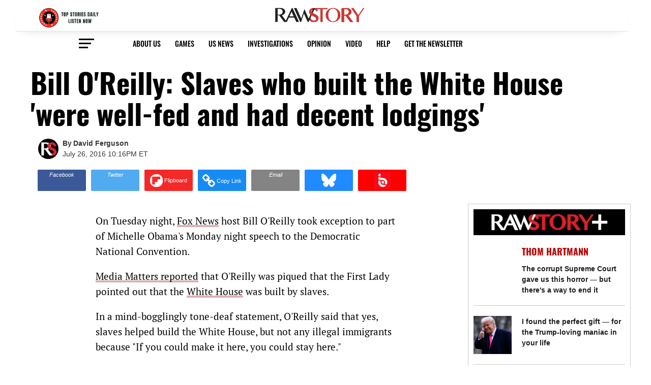

--- FILE ---
content_type: text/html; charset=utf-8
request_url: https://www.rawstory.com/2016/07/bill-oreilly-slaves-who-built-the-white-house-were-well-fed-and-had-decent-lodgings/
body_size: 97949
content:
<!DOCTYPE html><!-- Powered by RebelMouse. https://www.rebelmouse.com --><html lang="en"><head prefix="og: https://ogp.me/ns# article: https://ogp.me/ns/article#"><script type="application/ld+json">{"@context":"https://schema.org","@type":"NewsArticle","author":{"@type":"Person","description":"","identifier":"20871003","image":{"@type":"ImageObject","url":"https://www.rawstory.com/res/avatars/default"},"name":"David Ferguson","url":"https://www.rawstory.com/u/david-ferguson"},"dateModified":"2020-12-16T23:43:09Z","datePublished":"2016-07-27T02:16:45Z","description":"On Tuesday night, Fox News host Bill O'Reilly took exception to part of Michelle Obama's Monday night speech to the Democratic National Convention. Media Matters reported that O'Reilly was piqued that the First Lady pointed out that the White House was built by slaves. In a mind-bogglingly tone-deaf...","headline":"Bill O'Reilly: Slaves who built the White House 'were well-fed and had decent lodgings'","image":[{"@type":"ImageObject","url":""}],"keywords":[],"mainEntityOfPage":{"@id":"https://www.rawstory.com/2016/07/bill-oreilly-slaves-who-built-the-white-house-were-well-fed-and-had-decent-lodgings/","@type":"WebPage"},"publisher":{"@type":"Organization","logo":{"@type":"ImageObject","url":"https://www.rawstory.com/media-library/eyJhbGciOiJIUzI1NiIsInR5cCI6IkpXVCJ9.eyJpbWFnZSI6Imh0dHBzOi8vYXNzZXRzLnJibC5tcy8yNDk4MDQwMC9vcmlnaW4uanBnIiwiZXhwaXJlc19hdCI6MTc3MjA0MDc0NH0.pKqLn7FcJE9LRNxF9ZAOzKvUznX_J3fLoUVGdt2VYuM/image.jpg?width=210"},"name":"Raw Story"},"url":"https://www.rawstory.com/2016/07/bill-oreilly-slaves-who-built-the-white-house-were-well-fed-and-had-decent-lodgings/"}</script><script type="application/ld+json">{"@context":"https://schema.org","@id":"20871003","@type":"Person","description":"","image":"https://www.rawstory.com/res/avatars/default","name":"David Ferguson","url":"https://www.rawstory.com/u/david-ferguson"}</script><meta charset="utf-8"/><link rel="preload" as="font" href="https://fonts.gstatic.com/s/oswald/v36/TK3iWkUHHAIjg752GT8G.woff2" type="font/woff2" crossorigin=""/><link rel="preload" as="font" href="https://fonts.gstatic.com/s/oswald/v36/TK3iWkUHHAIjg752GT8G.woff2" type="font/woff2" crossorigin=""/><link rel="preload" as="font" href="https://fonts.gstatic.com/s/oswald/v36/TK3iWkUHHAIjg752GT8G.woff2" type="font/woff2" crossorigin=""/><link rel="apple-touch-icon" sizes="57x57" href="https://assets.rbl.ms/24986912/origin.png"/><link rel="apple-touch-icon" sizes="72x72" href="https://assets.rbl.ms/24986920/origin.png"/><link rel="apple-touch-icon" sizes="114x114" href="https://assets.rbl.ms/24987652/origin.png"/><link rel="apple-touch-icon" sizes="144x144" href="https://assets.rbl.ms/24987654/origin.png"/><link rel="apple-touch-icon" sizes="180x180" href="https://assets.rbl.ms/24987667/origin.png"/><link rel="apple-touch-icon-precomposed" sizes="57x57" href="https://assets.rbl.ms/24986912/origin.png"/><link rel="apple-touch-icon-precomposed" sizes="72x72" href="https://assets.rbl.ms/24986920/origin.png"/><link rel="apple-touch-icon-precomposed" sizes="114x114" href="https://assets.rbl.ms/24987652/origin.png"/><link rel="apple-touch-icon-precomposed" sizes="144x144" href="https://assets.rbl.ms/24987654/origin.png"/><link rel="apple-touch-icon-precomposed" sizes="180x180" href="https://assets.rbl.ms/24987667/origin.png"/><meta name="msapplication-TileImage" content="https://assets.rbl.ms/24986912/origin.png"/><meta name="msapplication-square70x70logo" content="https://assets.rbl.ms/24986920/origin.png"/><meta name="msapplication-square150x150logo" content="https://assets.rbl.ms/24987654/origin.png"/><meta name="msapplication-wide310x150logo" content="https://assets.rbl.ms/24986936/origin.png "/><meta name="msapplication-square310x310logo" content="https://assets.rbl.ms/24986936/origin.png "/><link rel="mask-icon" href="https://assets.rbl.ms/24987652/origin.png" color="#000"/><link rel="canonical" href="https://www.rawstory.com/2016/07/bill-oreilly-slaves-who-built-the-white-house-were-well-fed-and-had-decent-lodgings/"/><meta property="fb:app_id" content="1564913360486006"/><meta name="twitter:site" content="@"/><meta name="twitter:site:id" content=""/><meta property="og:type" content="article"/><meta property="og:url" content="https://www.rawstory.com/2016/07/bill-oreilly-slaves-who-built-the-white-house-were-well-fed-and-had-decent-lodgings/"/><meta property="og:site_name" content="Raw Story"/><meta property="og:image" content="https://www.rawstory.com/media-library/eyJhbGciOiJIUzI1NiIsInR5cCI6IkpXVCJ9.eyJpbWFnZSI6Imh0dHBzOi8vYXNzZXRzLnJibC5tcy8yNDk4MDQwMC9vcmlnaW4uanBnIiwiZXhwaXJlc19hdCI6MTc3MjA0MDc0NH0.pKqLn7FcJE9LRNxF9ZAOzKvUznX_J3fLoUVGdt2VYuM/image.jpg?width=210"/><meta property="og:image:width" content="210"/><meta property="og:image:height" content="2000"/><meta property="og:title" content="Bill O&#39;Reilly: Slaves who built the White House &#39;were well-fed and had decent lodgings&#39;"/><meta property="og:description" content="On Tuesday night, Fox News host Bill O&#39;Reilly took exception to part of Michelle Obama&#39;s Monday night speech to the Democratic National Convention. Media Matters reported that O&#39;Reilly was piqued that the First Lady pointed out that the White House was built by slaves. In a mind-bogglingly tone-deaf..."/><meta name="description" content="On Tuesday night, Fox News host Bill O&#39;Reilly took exception to part of Michelle Obama&#39;s Monday night speech to the Democratic National Convention. Media Matters reported that O&#39;Reilly was piqued that the First Lady pointed out that the White House was built by slaves. In a mind-bogglingly tone-deaf..."/><meta name="referrer" content="always"/><meta name="twitter:card" content="summary"/><link rel="preconnect" href="https://assets.rebelmouse.io/" crossorigin="anonymous"/><link rel="preconnect" href="https://user-stats.rbl.ms/" crossorigin="anonymous"/><link rel="preconnect" href="https://pages-stats.rbl.ms/" crossorigin="anonymous"/><!--link rel="preload" href="https://static.rbl.ms/static/fonts/fontawesome/fontawesome-mini.woff" as="font" type="font/woff2" crossorigin--><script type="text/javascript" class="rm-i-script">navigator.userAgent.includes("Chrome")&&function(e,t,n,r,i,o,a,u,c,s,p,l,f,v,d){var m,h,g,y,E=["click","contextmenu","dblclick","gotpointercapture","keydown","keypress","keyup","lostpointercapture","mousedown","mouseup","pointercancel","pointerdown","pointerenter","pointerleave","pointerover","pointerup","touchcancel","touchend","touchstart"],w=["scroll","wheel","mousemove","pointermove","touchmove"],P=new c,I=new c,L=new c,T="_rmStopped",S="rmInpZillaSafe",k="_rmImmediatelyStopped",_=e.setTimeout,b=e.clearTimeout,A=a.prototype,B=s&&"scheduling"in s&&"isInputPending"in s.scheduling;function C(e){return e&&e.canceled?Promise.resolve():(t=(e||{}).space||0,new Promise((function(e){t>0?_(e,0):d(e)}))).then((function(){if(B&&s.scheduling.isInputPending({includeContinuous:!0}))return C(e)}));var t}function Z(e){return e&&(e instanceof n||"function"==typeof e)}function x(e){return e&&"handleEvent"in e}function H(e){return"dataset"in e&&e.dataset.inpZillaSkip}function M(e,t,n,r,i,o){if(!(n[k]||r===u&&n[T]&&t!==n.target)){var a,c={get:(a={target:i,currentTarget:o},function(e,t,n){if(t in a)return a[t];var r=p.get(e,t);return Z(r)?function(){return p.apply(r,e,arguments)}:r}),set:p.set},s=new Proxy(n,c);try{x(e)?e.handleEvent.call(e,s):e.call(t,s)}catch(e){v(e)}}}function O(e){return function(t){var n=this,r=t.eventPhase,i=t.currentTarget,o=t.target;if(H(n))M(e,n,t,r,o,i);else{var a={canceled:!1,space:50};L.has(e)&&(L.get(e).canceled=!0),L.set(e,a),C(a).then((function(){a.canceled||(L.delete(e),M(e,n,t,r,o,i))}))}}}function j(e){return f.length>0&&e instanceof r&&e.dataset}function q(e){var t=!!f.some((function(t){return e.closest(t)}));e.dataset[S]=t?1:0}function F(e){return!!j(e)&&(S in e.dataset||q(e),1==e.dataset[S])}function G(e,t){var n=function(e,t){return!function(e,t){return!function(e){return e&&e.passive}(t)&&function(e){var t=e;return x(e)&&(t=e.handleEvent),!!(t&&t.length>0)}(e)}(e,t)}(e,t);return function(t){var r=this,i=t.eventPhase,o=t.currentTarget,u=t.target,c=t.timeStamp,s=new a("rm").timeStamp-c;function p(){M(e,r,t,i,u,o)}var l=!t.cancelable,f=!H(r),v=s>=20||n||l||function(e){return F(e.target)||F(e.currentTarget)}(t);f&&v?C().then(p):p()}}function N(e,t,n,r){if(!e.has(t)){var i=n(t,r);e.set(t,i)}return e.get(t)}function R(e){E.forEach((function(t){var n="on"+t;Object.defineProperty(e,n,{set:function(e){var n=this,r="__rmInpOn"+t;n[r]&&n.removeEventListener(t,n[r],{passive:!0}),n[r]=e,n.addEventListener(t,e,{passive:!0})}})}))}function U(e,t){return function(){this[e]=!0,t.apply(this,arguments)}}function z(){return!0}e.addEventListener("pointerup",z,{passive:!0}),e.addEventListener("pointerdown",z,{passive:!0}),(m=i.prototype).addEventListener=(h=m.addEventListener,function(t,n,r){var i=this||e;j(i)&&q(i);var o=n;n&&(o=w.includes(t)?N(I,n,O,r):N(P,n,G,r));var a=l.from(arguments);return a[1]=o,h.apply(i,a)}),m.removeEventListener=function(t){return function(n,r){var i,o=this||e,a=r;r&&(w.includes(n)&&I.has(r)?i=I:P.has(r)&&(i=P),i&&(a=i.get(r),i.delete(r)));var u=l.from(arguments);return u[1]=a,t.apply(o,u)}}(m.removeEventListener),R(e),R(t),R(o.prototype),g=A.stopPropagation,y=A.stopImmediatePropagation,A.stopPropagation=U(T,g),A.stopImmediatePropagation=U(k,y),function(){var t=new c;function n(e){return t.has(e)&&t.set(e,!0),b(e)}e.setTimeout=function(n,r){var i=this,o=l.from(arguments).splice(2);if(!Z(n))return _.apply(e,arguments);function a(){t.get(u)||n.apply(i,o),t.delete(u)}var u=_((function(){C().then(a).catch(v)}),r);return t.set(u,!1),u},e.setInterval=function(e,n){var r=this,i=l.from(arguments).splice(2);function o(){t.get(c)||e.apply(r,i)}function a(){return _(u,n)}function u(){t.get(c)?t.delete(c):C().then(o).catch(v).finally(a)}var c=a();return t.set(c,!1),c},e.clearInterval=n,e.clearTimeout=n}()}(window,document,Function,Element,EventTarget,HTMLElement,Event,Event.BUBBLING_PHASE,Map,navigator,Reflect,Array,window._rmInpZillaSafeSelectorList||[],console.error,requestIdleCallback);</script><script class="rm-i-script">window.REBELMOUSE_BOOTSTRAP_DATA = {"isUserLoggedIn": false, "site": {"id": 20266338, "isCommunitySite": false}, "runner": {"id": 20266338}, "post": {"id": 2649200642, "sections": [0, 506149276, 506149272, 537910665, 506149274, 532450092], "shareUrl": "https%3A%2F%2Fwww.rawstory.com%2F2016%2F07%2Fbill-oreilly-slaves-who-built-the-white-house-were-well-fed-and-had-decent-lodgings%2F", "status": 0, "tags": []}, "path": "/2016/07/bill-oreilly-slaves-who-built-the-white-house-were-well-fed-and-had-decent-lodgings/", "pathParams": {}, "resourceId": "pp_2649200642", "fbId": "1564913360486006", "fbAppVersion": "v2.5", "clientGaId": "", "messageBusUri": "wss://messages.rebelmouse.io", "section": {"id": null}, "tag": {"slug": null, "isSection": false}, "fullBootstrapUrl": "/res/bootstrap/data.js?site_id=20266338\u0026resource_id=pp_2649200642\u0026path_params=%7B%7D\u0026comments=disqus\u0026override_device=desktop\u0026post_id=2649200642", "whitelabel_menu": {}, "useRiver": false, "engine": {"recaptchaSiteKey": null, "lazyLoadShortcodeImages": false, "backButtonGoToPage": true, "changeParticleUrlScroll": false, "countKeepReadingAsPageview": true, "defaultVideoPlayer": "", "theoPlayerLibraryLocation": "", "trackPageViewOnParticleUrlScroll": false, "webVitalsSampleRate": 100, "overrideDevicePixelRatio": null, "image_quality_level": 50, "sendEventsToCurrentDomain": false, "enableLoggedOutUserTracking": false, "useSmartLinks2": true}};
    </script><script class="rm-i-script">window.REBELMOUSE_BASE_ASSETS_URL = "https://www.rawstory.com/static/dist/social-ux/";
        window.REBELMOUSE_BASE_SSL_DOMAIN = "https://www.rawstory.com";
        window.REBELMOUSE_TASKS_QUEUE = [];
        window.REBELMOUSE_LOW_TASKS_QUEUE = [];
        window.REBELMOUSE_LOWEST_TASKS_QUEUE = [];
        window.REBELMOUSE_ACTIVE_TASKS_QUEUE = [];
        window.REBELMOUSE_STDLIB = {};
        window.RM_OVERRIDES = {};
        window.RM_AD_LOADER = [];
    </script><script src="https://www.rawstory.com/static/dist/social-ux/main.6bc7945fceb0d1ce31d3.bundle.mjs" class="rm-i-script" type="module" async="async" data-js-app="true" data-src-host="https://www.rawstory.com" data-src-file="main.mjs"></script><script src="https://www.rawstory.com/static/dist/social-ux/main.da8512cbfe75950eb816.bundle.js" class="rm-i-script" nomodule="nomodule" defer="defer" data-js-app="true" data-src-host="https://www.rawstory.com" data-src-file="main.js"></script><script src="https://www.rawstory.com/static/dist/social-ux/runtime.5f2854bedb02943ff2a5.bundle.mjs" class="rm-i-script" type="module" async="async" data-js-app="true" data-src-host="https://www.rawstory.com" data-src-file="runtime.mjs"></script><script src="https://www.rawstory.com/static/dist/social-ux/runtime.5fe7c9a46d72403f8fd3.bundle.js" class="rm-i-script" nomodule="nomodule" defer="defer" data-js-app="true" data-src-host="https://www.rawstory.com" data-src-file="runtime.js"></script><!-- we collected enough need to fix it first before turn in back on--><!--script src="//cdn.ravenjs.com/3.16.0/raven.min.js" crossorigin="anonymous"></script--><!--script type="text/javascript">
        Raven.config('https://6b64f5cc8af542cbb920e0238864390a@sentry.io/147999').install();
    </script--><link rel="manifest" href="/manifest.json"/><meta name="theme-color" content="#647187"/><script class="rm-i-script">
        if ('serviceWorker' in navigator) {
          window.addEventListener('load', function() {
            navigator.serviceWorker.register('/sw.js').then(function(registration) {
              console.log('ServiceWorker registration successful with scope: ', registration.scope);
            }, function(err) {
              console.log('ServiceWorker registration failed: ', err);
            });
          });
        } else {
          console.log('ServiceWorker not enabled');
        }
    </script><script class="rm-i-script">
        // fallback error prone google tag setup
        var googletag = googletag || {};
        googletag.cmd = googletag.cmd || [];
    </script><meta http-equiv="X-UA-Compatible" content="IE=edge"/><link rel="alternate" type="application/rss+xml" title="Raw Story" href="/feeds/all-video.rss"/><meta name="viewport" content="width=device-width,initial-scale=1,minimum-scale=1.0"/><!-- TODO: move the default value from here --><meta name="google-site-verification" content="OczpSinJdQ5Ab7WLbevO4Mqhk-38LIfWli5PLZiKT4M"/><title>Bill O'Reilly: Slaves who built the White House 'were well-fed and had decent lodgings' - Raw Story</title><style class="rm-i-styles">
        article,aside,details,figcaption,figure,footer,header,hgroup,nav,section{display:block;}audio,canvas,video{display:inline-block;}audio:not([controls]){display:none;}[hidden]{display:none;}html{font-size:100%;-webkit-text-size-adjust:100%;-ms-text-size-adjust:100%;}body{margin:0;font-size:1em;line-height:1.4;}body,button,input,select,textarea{font-family:Tahoma,sans-serif;color:#5A5858;}::-moz-selection{background:#145A7C;color:#fff;text-shadow:none;}::selection{background:#145A7C;color:#fff;text-shadow:none;}:focus{outline:5px auto #2684b1;}a:hover,a:active{outline:0;}abbr[title]{border-bottom:1px dotted;}b,strong{font-weight:bold;}blockquote{margin:1em 40px;}dfn{font-style:italic;}hr{display:block;height:1px;border:0;border-top:1px solid #ccc;margin:1em 0;padding:0;}ins{background:#ff9;color:#000;text-decoration:none;}mark{background:#ff0;color:#000;font-style:italic;font-weight:bold;}pre,code,kbd,samp{font-family:monospace,serif;_font-family:'courier new',monospace;font-size:1em;}pre{white-space:pre;white-space:pre-wrap;word-wrap:break-word;}q{quotes:none;}q:before,q:after{content:"";content:none;}small{font-size:85%;}sub,sup{font-size:75%;line-height:0;position:relative;vertical-align:baseline;}sup{top:-0.5em;}sub{bottom:-0.25em;}ul,ol{margin:1em 0;padding:0 0 0 40px;}dd{margin:0 0 0 40px;}nav ul,nav ol{list-style:none;list-style-image:none;margin:0;padding:0;}img{border:0;-ms-interpolation-mode:bicubic;vertical-align:middle;}svg:not(:root){overflow:hidden;}figure{margin:0;}form{margin:0;}fieldset{border:0;margin:0;padding:0;}label{cursor:pointer;}legend{border:0;padding:0;}button,input{line-height:normal;}button,input[type="button"],input[type="reset"],input[type="submit"]{cursor:pointer;-webkit-appearance:button;}input[type="checkbox"],input[type="radio"]{box-sizing:border-box;padding:0;}input[type="search"]{-webkit-appearance:textfield;box-sizing:content-box;}input[type="search"]::-webkit-search-decoration{-webkit-appearance:none;}button::-moz-focus-inner,input::-moz-focus-inner{border:0;padding:0;}textarea{overflow:auto;vertical-align:top;resize:vertical;}input:invalid,textarea:invalid{background-color:#fccfcc;}table{border-collapse:collapse;border-spacing:0;}td{vertical-align:top;}.ir{display:block;border:0;text-indent:-999em;overflow:hidden;background-color:transparent;background-repeat:no-repeat;text-align:left;direction:ltr;}.ir br{display:none;}.hidden{display:none !important;visibility:hidden;}.visuallyhidden{border:0;clip:rect(0 0 0 0);height:1px;margin:-1px;overflow:hidden;padding:0;position:absolute;width:1px;}.visuallyhidden.focusable:active,.visuallyhidden.focusable:focus{clip:auto;height:auto;margin:0;overflow:visible;position:static;width:auto;}.invisible{visibility:hidden;}.clearfix:before,.clearfix:after{content:"";display:table;}.clearfix:after{clear:both;}.clearfix{zoom:1;}.zindex20{z-index:20;}.zindex30{z-index:30;}.zindex40{z-index:40;}.zindex50{z-index:50;}html{font-size:11px;font-family:Oswald;line-height:1.4;color:#1f1f1f;font-weight:normal;}body,button,input,select,textarea{font-family:Oswald;color:#1f1f1f;}.col,body{font-size:1.6rem;line-height:1.4;}a{color:#dd3030;text-decoration:none;}a:hover{color:#aaa;text-decoration:none;}.with-primary-color{color:#dd3030;}.with-primary-color:hover{color:#aaa;}.js-tab,.js-keep-reading,.js-toggle{cursor:pointer;}.noselect{-webkit-touch-callout:none;-webkit-user-select:none;-khtml-user-select:none;-moz-user-select:none;-ms-user-select:none;user-select:none;}.tabs__tab{display:inline-block;padding:10px;}.tabs__tab-content{display:none;}.tabs__tab-content.active{display:block;}button:focus,input[type="text"],input[type="email"]{outline:0;}audio,canvas,iframe,img,svg,video{vertical-align:middle;max-width:100%;}textarea{resize:vertical;}.main{background-color:rgba(255, 255, 255, 1);position:relative;overflow:hidden;}.valign-wrapper{display:-webkit-flex;display:-ms-flexbox;display:flex;-webkit-align-items:center;-ms-flex-align:center;align-items:center;}.valign-wrapper .valign{display:block;}#notification{position:fixed;}.article-module__controls-placeholder{position:absolute;}.display-block{display:block;}.cover-all{position:absolute;width:100%;height:100%;}.full-width{width:100%;}.fa{font-family:FontAwesome,"fontawesome-mini" !important;}.fa.fa-instagram{font-size:1.15em;}.fa-googleplus:before{content:"\f0d5";}.post-partial,.overflow-visible{overflow:visible !important;}.attribute-data{margin:0 10px 10px 0;padding:5px 10px;background-color:#dd3030;color:white;border-radius:3px;margin-bottom:10px;display:inline-block;}.attribute-data[value=""]{display:none;}.badge{display:inline-block;overflow:hidden;}.badge-image{border-radius:100%;}.js-expandable.expanded .js-expand,.js-expandable:not(.expanded) .js-contract{display:none;}.js-scroll-trigger{display:block;width:100%;}.sticky-target:not(.legacy){position:fixed;opacity:0;top:0;will-change:transform;transform:translate3d(0px,0px,0px);}.sticky-target.legacy{position:relative;}.sticky-target.legacy.sticky-active{position:fixed;}.color-inherit:hover,.color-inherit{color:inherit;}.js-appear-on-expand{transition:all 350ms;height:0;overflow:hidden;opacity:0;}.content-container{display:none;}.expanded .content-container{display:block;}.expanded .js-appear-on-expand{opacity:1;height:auto;}.logged-out-user .js-appear-on-expand{height:0;opacity:0;}.h1,.h2{margin:0;padding:0;font-size:1em;font-weight:normal;}.lazyload-placeholder{display:none;position:absolute;text-align:center;background:rgba(0,0,0,0.1);top:0;bottom:0;left:0;right:0;}div[runner-lazy-loading] .lazyload-placeholder,iframe[runner-lazy-loading] + .lazyload-placeholder{display:block;}.abs-pos-center{position:absolute;top:0;bottom:0;left:0;right:0;margin:auto;}.relative{position:relative;}.runner-spinner{position:absolute;top:0;bottom:0;left:0;right:0;margin:auto;width:50px;}.runner-spinner:before{content:"";display:block;padding-top:100%;}.rm-non-critical-loaded .runner-spinner-circular{animation:rotate 2s linear infinite;height:100%;transform-origin:center center;width:100%;position:absolute;top:0;bottom:0;left:0;right:0;margin:auto;}.position-relative{position:relative;}.collection-button{display:inline-block;}.rm-non-critical-loaded .runner-spinner-path{stroke-dasharray:1,200;stroke-dashoffset:0;animation:dash 1.5s ease-in-out infinite,color 6s ease-in-out infinite;stroke-linecap:round;}.pagination-container .pagination-wrapper{display:flex;align-items:center;}.pagination-container .pagination-wrapper a{color:rgba(59,141,242,1);margin:0 5px;}@keyframes rotate{100%{transform:rotate(360deg);}}@keyframes dash{0%{stroke-dasharray:1,200;stroke-dashoffset:0;}50%{stroke-dasharray:89,200;stroke-dashoffset:-35px;}100%{stroke-dasharray:89,200;stroke-dashoffset:-124px;}}@keyframes color{100%,0%{stroke:rgba(255,255,255,1);}40%{stroke:rgba(255,255,255,0.6);}66%{stroke:rgba(255,255,255,0.9);}80%,90%{stroke:rgba(255,255,255,0.7);}}.js-section-loader-feature-container > .slick-list > .slick-track > .slick-slide:not(.slick-active){height:0;visibility:hidden;}.rebellt-item-media-container .instagram-media{margin-left:auto !important;margin-right:auto !important;}.js-hidden-panel{position:fixed;top:0;left:0;right:0;transition:all 300ms;z-index:10;}.js-hidden-panel.active{transform:translate3d(0,-100%,0);}.content{margin-left:auto;margin-right:auto;max-width:1100px;width:90%;}.ad-tag{text-align:center;}.ad-tag__inner{display:inline-block;}.content .ad-tag{margin-left:-5%;margin-right:-5%;}@media (min-width:768px){.content .ad-tag{margin-left:auto;margin-right:auto;}}.user-prefs{display:none;}.no-mb:not(:last-child){margin-bottom:0;}.no-mt:not(:first-child){margin-top:0;}.sm-mt-0:not(:empty):before,.sm-mt-1:not(:empty):before,.sm-mt-2:not(:empty):before,.sm-mb-0:not(:empty):after,.sm-mb-1:not(:empty):after,.sm-mb-2:not(:empty):after,.md-mt-0:not(:empty):before,.md-mt-1:not(:empty):before,.md-mt-2:not(:empty):before,.md-mb-0:not(:empty):after,.md-mb-1:not(:empty):after,.md-mb-2:not(:empty):after,.lg-mt-0:not(:empty):before,.lg-mt-1:not(:empty):before,.lg-mt-2:not(:empty):before,.lg-mb-0:not(:empty):after,.lg-mb-1:not(:empty):after,.lg-mb-2:not(:empty):after{content:'';display:block;overflow:hidden;}.sm-mt-0:not(:empty):before{margin-bottom:0;}.sm-mt-0 > *{margin-top:0;}.sm-mt-1:not(:empty):before{margin-bottom:-10px;}.sm-mt-1 > *{margin-top:10px;}.sm-mt-2:not(:empty):before{margin-bottom:-20px;}.sm-mt-2 > *{margin-top:20px;}.sm-mb-0:not(:empty):after{margin-top:0;}.sm-mb-0 > *{margin-bottom:0;}.sm-mb-1:not(:empty):after{margin-top:-10px;}.sm-mb-1 > *{margin-bottom:10px;}.sm-mb-2:not(:empty):after{margin-top:-20px;}.sm-mb-2 > *{margin-bottom:20px;}@media (min-width:768px){.md-mt-0:not(:empty):before{margin-bottom:0;}.md-mt-0 > *{margin-top:0;}.md-mt-1:not(:empty):before{margin-bottom:-10px;}.md-mt-1 > *{margin-top:10px;}.md-mt-2:not(:empty):before{margin-bottom:-20px;}.md-mt-2 > *{margin-top:20px;}.md-mb-0:not(:empty):after{margin-top:0;}.md-mb-0 > *{margin-bottom:0;}.md-mb-1:not(:empty):after{margin-top:-10px;}.md-mb-1 > *{margin-bottom:10px;}.md-mb-2:not(:empty):after{margin-top:-20px;}.md-mb-2 > *{margin-bottom:20px;}}@media (min-width:1024px){.lg-mt-0:not(:empty):before{margin-bottom:0;}.lg-mt-0 > *{margin-top:0;}.lg-mt-1:not(:empty):before{margin-bottom:-10px;}.lg-mt-1 > *{margin-top:10px;}.lg-mt-2:not(:empty):before{margin-bottom:-20px;}.lg-mt-2 > *{margin-top:20px;}.lg-mb-0:not(:empty):after{margin-top:0;}.lg-mb-0 > *{margin-bottom:0;}.lg-mb-1:not(:empty):after{margin-top:-10px;}.lg-mb-1 > *{margin-bottom:10px;}.lg-mb-2:not(:empty):after{margin-top:-20px;}.lg-mb-2 > *{margin-bottom:20px;}}.sm-cp-0{padding:0;}.sm-cp-1{padding:10px;}.sm-cp-2{padding:20px;}@media (min-width:768px){.md-cp-0{padding:0;}.md-cp-1{padding:10px;}.md-cp-2{padding:20px;}}@media (min-width:1024px){.lg-cp-0{padding:0;}.lg-cp-1{padding:10px;}.lg-cp-2{padding:20px;}}.mb-2 > *{margin-bottom:20px;}.mb-2 > :last-child{margin-bottom:0;}.v-sep > *{margin-bottom:20px;}@media (min-width:768px){.v-sep > *{margin-bottom:40px;}}.v-sep > *:last-child{margin-bottom:0;}@media only screen and (max-width:767px){.hide-mobile{display:none !important;}}@media only screen and (max-width:1023px){.hide-tablet-and-mobile{display:none !important;}}@media only screen and (min-width:768px){.hide-tablet-and-desktop{display:none !important;}}@media only screen and (min-width:768px) and (max-width:1023px){.hide-tablet{display:none !important;}}@media only screen and (min-width:1024px){.hide-desktop{display:none !important;}}.row.px10{margin-left:-10px;margin-right:-10px;}.row.px10 > .col{padding-left:10px;padding-right:10px;}.row.px20{margin-left:-20px;margin-right:-20px;}.row.px20 > .col{padding-left:20px;padding-right:20px;}.row{margin-left:auto;margin-right:auto;overflow:hidden;}.row:after{content:'';display:table;clear:both;}.row:not(:empty){margin-bottom:-20px;}.col{margin-bottom:20px;}@media (min-width:768px){.col{margin-bottom:40px;}.row:not(:empty){margin-bottom:-40px;}}.row .col{float:left;box-sizing:border-box;}.row .col.pull-right{float:right;}.row .col.s1{width:8.3333333333%;}.row .col.s2{width:16.6666666667%;}.row .col.s3{width:25%;}.row .col.s4{width:33.3333333333%;}.row .col.s5{width:41.6666666667%;}.row .col.s6{width:50%;}.row .col.s7{width:58.3333333333%;}.row .col.s8{width:66.6666666667%;}.row .col.s9{width:75%;}.row .col.s10{width:83.3333333333%;}.row .col.s11{width:91.6666666667%;}.row .col.s12{width:100%;}@media only screen and (min-width:768px){.row .col.m1{width:8.3333333333%;}.row .col.m2{width:16.6666666667%;}.row .col.m3{width:25%;}.row .col.m4{width:33.3333333333%;}.row .col.m5{width:41.6666666667%;}.row .col.m6{width:50%;}.row .col.m7{width:58.3333333333%;}.row .col.m8{width:66.6666666667%;}.row .col.m9{width:75%;}.row .col.m10{width:83.3333333333%;}.row .col.m11{width:91.6666666667%;}.row .col.m12{width:100%;}}@media only screen and (min-width:1024px){.row .col.l1{width:8.3333333333%;}.row .col.l2{width:16.6666666667%;}.row .col.l3{width:25%;}.row .col.l4{width:33.3333333333%;}.row .col.l5{width:41.6666666667%;}.row .col.l6{width:50%;}.row .col.l7{width:58.3333333333%;}.row .col.l8{width:66.6666666667%;}.row .col.l9{width:75%;}.row .col.l10{width:83.3333333333%;}.row .col.l11{width:91.6666666667%;}.row .col.l12{width:100%;}}.widget{position:relative;box-sizing:border-box;}.widget:hover .widget__headline a{color:#aaa;}.widget__headline{font-family:Helvetica;color:#1f1f1f;cursor:pointer;}.widget__headline-text{font-family:inherit;color:inherit;word-break:break-word;}.widget__section-text{display:block;}.image,.widget__image{background-position:center;background-repeat:no-repeat;background-size:cover;display:block;z-index:0;}.widget__play{position:absolute;width:100%;height:100%;text-align:center;}.rm-widget-image-holder{position:relative;}.rm-video-holder{position:absolute;width:100%;height:100%;top:0;left:0;}.rm-zindex-hidden{display:none;z-index:-1;}.rm-widget-image-holder .widget__play{top:0;left:0;}.image.no-image{background-color:#e4e4e4;}.widget__video{position:relative;}.widget__video .rm-scrop-spacer{padding-bottom:56.25%;}.widget__video.rm-video-tiktok{max-width:605px;}.widget__video video,.widget__video iframe{position:absolute;top:0;left:0;height:100%;}.widget__product-vendor{font-size:1.5em;line-height:1.5;margin:25px 0;}.widget__product-buy-link{margin:15px 0;}.widget__product-buy-link-btn{background-color:#000;color:#fff;display:inline-block;font-size:1.6rem;line-height:1em;padding:1.25rem;font-weight:700;}.widget__product-buy-btn:hover{color:#fff;}.widget__product-price{font-size:1.5em;line-height:1.5;margin:25px 0;}.widget__product-compare-at-price{text-decoration:line-through;}.rebellt-item.is--mobile,.rebellt-item.is--tablet{margin-bottom:0.85em;}.rebellt-item.show_columns_on_mobile.col2,.rebellt-item.show_columns_on_mobile.col3{display:inline-block;vertical-align:top;}.rebellt-item.show_columns_on_mobile.col2{width:48%;}.rebellt-item.show_columns_on_mobile.col3{width:32%;}@media only screen and (min-width:768px){.rebellt-item.col2:not(.show_columns_on_mobile),.rebellt-item.col3:not(.show_columns_on_mobile){display:inline-block;vertical-align:top;}.rebellt-item.col2:not(.show_columns_on_mobile){width:48%;}.rebellt-item.col3:not(.show_columns_on_mobile){width:32%;}}.rebellt-item.parallax{background-size:cover;background-attachment:fixed;position:relative;left:calc(-50vw + 50%);width:100vw;min-height:100vh;padding:0 20%;box-sizing:border-box;max-width:inherit;text-align:center;z-index:3;}.rebellt-item.parallax.is--mobile{background-position:center;margin-bottom:0;padding:0 15%;}.rebellt-item.parallax.has-description:before,.rebellt-item.parallax.has-description:after{content:"";display:block;padding-bottom:100%;}.rebellt-item.parallax.has-description.is--mobile:before,.rebellt-item.parallax.has-description.is--mobile:after{padding-bottom:90vh;}.rebellt-item.parallax h3,.rebellt-item.parallax p{color:white;text-shadow:1px 0 #000;}.rebellt-item.parallax.is--mobile p{font-size:18px;font-weight:400;}.rebellt-ecommerce h3{font-size:1.8em;margin-bottom:15px;}.rebellt-ecommerce--vendor{font-size:1.5em;line-height:1.5;margin:25px 0;}.rebellt-ecommerce--price{font-size:1.5em;line-height:1.5;margin:25px 0;}.rebellt-ecommerce--compare-at-price{text-decoration:line-through;}.rebellt-ecommerce--buy{margin:15px 0;}.rebellt-ecommerce--btn{background-color:#000;color:#fff;display:inline-block;font-size:1.6rem;line-height:1em;padding:1.25rem;font-weight:700;}.rebellt-ecommerce--btn:hover{color:#fff;}.rebelbar.skin-simple{height:50px;line-height:50px;color:#1f1f1f;font-size:1.2rem;border-left:none;border-right:none;background-color:#fff;}.rebelbar.skin-simple .rebelbar__inner{position:relative;height:100%;margin:0 auto;padding:0 20px;max-width:1300px;}.rebelbar.skin-simple .logo{float:left;}.rebelbar.skin-simple .logo__image{max-height:50px;max-width:190px;}.rebelbar--fake.skin-simple{position:relative;border-color:#fff;}.rebelbar--fixed.skin-simple{position:absolute;width:100%;z-index:3;}.with-fixed-header .rebelbar--fixed.skin-simple{position:fixed;top:0;}.rebelbar.skin-simple .rebelbar__menu-toggle{position:relative;cursor:pointer;float:left;text-align:center;font-size:0;width:50px;margin-left:-15px;height:100%;color:#1f1f1f;}.rebelbar.skin-simple i{vertical-align:middle;display:inline-block;font-size:20px;}.rebelbar.skin-simple .rebelbar__menu-toggle:hover{color:#aaa;}.rebelbar.skin-simple .rebelbar__section-links{display:none;padding:0 100px 0 40px;overflow:hidden;height:100%;}.rebelbar.skin-simple .rebelbar__section-list{margin:0 -15px;height:100%;}.rebelbar.skin-simple .rebelbar__section-links li{display:inline-block;padding:0 15px;text-align:left;}.rebelbar.skin-simple .rebelbar__section-link{color:#1f1f1f;display:block;font-size:1.8rem;font-weight:400;text-decoration:none;}.rebelbar.skin-simple .rebelbar__section-link:hover{color:#aaa;}.rebelbar.skin-simple .rebelbar__sharebar.sharebar{display:none;}.rebelbar.skin-simple .rebelbar__section-list.js--active .rebelbar__more-sections-button{visibility:visible;}.rebelbar.skin-simple .rebelbar__more-sections-button{cursor:pointer;visibility:hidden;}.rebelbar.skin-simple #rebelbar__more-sections{visibility:hidden;position:fixed;line-height:70px;left:0;width:100%;background-color:#1f1f1f;}.rebelbar.skin-simple #rebelbar__more-sections a{color:white;}.rebelbar.skin-simple #rebelbar__more-sections.opened{visibility:visible;}@media only screen and (min-width:768px){.rebelbar.skin-simple .rebelbar__menu-toggle{margin-right:15px;}.rebelbar.skin-simple{height:100px;line-height:100px;font-weight:700;}.rebelbar.skin-simple .logo__image{max-width:350px;max-height:100px;}.rebelbar.skin-simple .rebelbar__inner{padding:0 40px;}.rebelbar.skin-simple .rebelbar__sharebar.sharebar{float:left;margin-top:20px;margin-bottom:20px;padding-left:40px;}}@media (min-width:960px){.rebelbar.skin-simple .rebelbar__section-links{display:block;}.with-floating-shares .rebelbar.skin-simple .search-form{display:none;}.with-floating-shares .rebelbar.skin-simple .rebelbar__sharebar.sharebar{display:block;}.with-floating-shares .rebelbar.skin-simple .rebelbar__section-links{display:none;}}.menu-global{display:none;width:100%;position:fixed;z-index:3;color:white;background-color:#1a1a1a;height:100%;font-size:1.8rem;overflow-y:auto;overflow-x:hidden;line-height:1.6em;}@media (min-width:768px){.menu-global{display:block;max-width:320px;top:0;-webkit-transform:translate(-320px,0);transform:translate(-320px,0);transform:translate3d(-320px,0,0);}.menu-global,.all-content-wrapper{transition:transform .2s cubic-bezier(.2,.3,.25,.9);}}.menu-overlay{position:fixed;top:-100%;left:0;height:0;width:100%;cursor:pointer;visibility:hidden;opacity:0;transition:opacity 200ms;}.menu-opened .menu-overlay{visibility:visible;height:100%;z-index:1;opacity:1;top:0;}@media only screen and (min-width:768px){.menu-opened .menu-overlay{z-index:10;background:rgba(255,255,255,.6);}}@media (min-width:960px){.logged-out-user .rebelbar.skin-simple .menu-overlay{display:none;}}@media (min-width:600px){.rm-resized-container-5{width:5%;}.rm-resized-container-10{width:10%;}.rm-resized-container-15{width:15%;}.rm-resized-container-20{width:20%;}.rm-resized-container-25{width:25%;}.rm-resized-container-30{width:30%;}.rm-resized-container-35{width:35%;}.rm-resized-container-40{width:40%;}.rm-resized-container-45{width:45%;}.rm-resized-container-50{width:50%;}.rm-resized-container-55{width:55%;}.rm-resized-container-60{width:60%;}.rm-resized-container-65{width:65%;}.rm-resized-container-70{width:70%;}.rm-resized-container-75{width:75%;}.rm-resized-container-80{width:80%;}.rm-resized-container-85{width:85%;}.rm-resized-container-90{width:90%;}.rm-resized-container-95{width:95%;}.rm-resized-container-100{width:100%;}}.rm-embed-container{position:relative;}.rm-embed-container.rm-embed-instagram{max-width:540px;}.rm-embed-container.rm-embed-tiktok{max-width:572px;min-height:721px;}.rm-embed-container.rm-embed-tiktok blockquote,.rm-embed-twitter blockquote{all:revert;}.rm-embed-container.rm-embed-tiktok blockquote{margin-left:0;margin-right:0;position:relative;}.rm-embed-container.rm-embed-tiktok blockquote,.rm-embed-container.rm-embed-tiktok blockquote > iframe,.rm-embed-container.rm-embed-tiktok blockquote > section{width:100%;min-height:721px;display:block;}.rm-embed-container.rm-embed-tiktok blockquote > section{position:absolute;top:0;left:0;right:0;bottom:0;display:flex;align-items:center;justify-content:center;flex-direction:column;text-align:center;}.rm-embed-container.rm-embed-tiktok blockquote > section:before{content:"";display:block;width:100%;height:300px;border-radius:8px;}.rm-embed-container > .rm-embed,.rm-embed-container > .rm-embed-holder{position:absolute;top:0;left:0;}.rm-embed-holder{display:block;height:100%;width:100%;display:flex;align-items:center;}.rm-embed-container > .rm-embed-spacer{display:block;}.rm-embed-twitter{max-width:550px;margin-top:10px;margin-bottom:10px;}.rm-embed-twitter blockquote{position:relative;height:100%;width:100%;flex-direction:column;display:flex;align-items:center;justify-content:center;flex-direction:column;text-align:center;}.rm-embed-twitter:not(.rm-off) .twitter-tweet{margin:0 !important;}.logo__image,.image-element__img,.rm-lazyloadable-image{max-width:100%;height:auto;}.logo__image,.image-element__img{width:auto;}@media (max-width:768px){.rm-embed-spacer.rm-embed-spacer-desktop{display:none;}}@media (min-width:768px){.rm-embed-spacer.rm-embed-spacer-mobile{display:none;}}.sharebar{margin:0 -4px;padding:0;font-size:0;line-height:0;}.sharebar a{color:#fff;}.sharebar a:hover{text-decoration:none;color:#fff;}.sharebar .share,.sharebar .share-plus{display:inline-block;margin:0 4px;font-size:14px;font-weight:400;padding:0 10px;width:20px;min-width:20px;height:40px;line-height:38px;text-align:center;vertical-align:middle;border-radius:2px;}.sharebar .share-plus i,.sharebar .share i{display:inline-block;vertical-align:middle;}.sharebar .hide-button{display:none;}.sharebar.enable-panel .hide-button{display:inline-block;}.sharebar.enable-panel .share-plus{display:none;}.sharebar.with-first-button-caption:not(.enable-panel) .share:first-child{width:68px;}.sharebar.with-first-button-caption:not(.enable-panel) .share:first-child:after{content:'Share';padding-left:5px;vertical-align:middle;}.sharebar--fixed{display:none;position:fixed;bottom:0;z-index:1;text-align:center;width:100%;left:0;margin:20px auto;}.with-floating-shares .sharebar--fixed{display:block;}.sharebar.fly_shared:not(.enable-panel) .share:nth-child(5){display:none;}.share-media-panel .share-media-panel-pinit{position:absolute;right:0;bottom:0;background-color:transparent;}.share-media-panel-pinit_share{background-image:url('/static/img/whitelabel/runner/spritesheets/pin-it-sprite.png');background-color:#BD081C;background-position:-1px -17px;border-radius:4px;float:right;height:34px;margin:7px;width:60px;background-size:194px auto;}.share-media-panel-pinit_share:hover{opacity:.9;}@media (min-width:768px){.sharebar .share-plus .fa,.sharebar .share .fa{font-size:22px;}.sharebar .share,.sharebar .share-plus{padding:0 15px;width:30px;min-width:30px;height:60px;line-height:60px;margin:0 4px;font-size:16px;}.sharebar.with-first-button-caption:not(.enable-panel) .share:first-child{width:180px;}.sharebar.with-first-button-caption:not(.enable-panel) .share:first-child:after{content:'Share this story';padding-left:10px;vertical-align:middle;text-transform:uppercase;}.share-media-panel-pinit_share{background-position:-60px -23px;height:45px;margin:10px;width:80px;}}.action-btn{display:block;font-size:1.6rem;color:#dd3030;cursor:pointer;border:2px solid #dd3030;border-color:#dd3030;border-radius:2px;line-height:1em;padding:1.6rem;font-weight:700;text-align:center;}.action-btn:hover{color:#aaa;border:2px solid #aaa;border-color:#aaa;}.section-headline__text{font-size:3rem;font-weight:700;line-height:1;}.section-headline__text{color:#1f1f1f;}@media (min-width:768px){.section-headline__text{font-size:3.6rem;}.content__main .section-headline__text{margin-top:-.3rem;margin-bottom:2rem;}}.module-headline__text{font-size:3rem;font-weight:700;color:#909090;}@media (min-width:768px){.module-headline__text{font-size:3.6rem;}}.search-form{position:absolute;top:0;right:20px;z-index:1;}.search-form__text-input{display:none;height:42px;font-size:1.3rem;background-color:#f4f4f4;border:none;color:#8f8f8f;text-indent:10px;padding:0;width:220px;position:absolute;right:-10px;top:0;bottom:0;margin:auto;}.search-form .search-form__submit{display:none;position:relative;border:none;bottom:2px;background-color:transparent;}.search-form__text-input:focus,.search-form__submit:focus{border:0 none;-webkit-box-shadow:none;-moz-box-shadow:none;box-shadow:none;outline:0 none;}.show-search .search-form__close{position:absolute;display:block;top:0;bottom:0;margin:auto;height:1rem;right:-28px;}.search-form__open{vertical-align:middle;bottom:2px;display:inline-block;position:relative;color:#1f1f1f;font-size:1.9rem;}.show-search .search-form__text-input{display:block;}.show-search .search-form__submit{display:inline-block;vertical-align:middle;padding:0;color:#1f1f1f;font-size:1.9rem;}.search-form__close,.show-search .search-form__open{display:none;}.quick-search{display:block;border-bottom:1px solid #d2d2d2;padding:24px 0 28px;margin-bottom:20px;position:relative;}.quick-search__submit{background-color:transparent;border:0;padding:0;margin:0;position:absolute;zoom:.75;color:#000;}.quick-search__input{background-color:transparent;border:0;padding:0;font-size:1.5rem;font-weight:700;line-height:3em;padding-left:40px;width:100%;box-sizing:border-box;}@media (min-width:768px){.search-form{right:40px;}.quick-search{margin-bottom:40px;padding:0 0 20px;}.quick-search__submit{zoom:1;}.quick-search__input{line-height:2.2em;padding-left:60px;}}.search-widget{position:relative;}.search-widget__input,.search-widget__submit{border:none;padding:0;margin:0;color:#1f1f1f;background:transparent;font-size:inherit;line-height:inherit;}.social-links__link{display:inline-block;padding:12px;line-height:0;width:25px;height:25px;border-radius:50%;margin:0 6px;font-size:1.5em;text-align:center;position:relative;vertical-align:middle;color:white;}.social-links__link:hover{color:white;}.social-links__link > span{position:absolute;top:0;left:0;right:0;bottom:0;margin:auto;height:1em;}.article__body{font-family:Helvetica;}.body-description .horizontal-rule{border-top:2px solid #eee;}.article-content blockquote{border-left:5px solid #dd3030;border-left-color:#dd3030;color:#656565;padding:0 0 0 25px;margin:1em 0 1em 25px;}.article__splash-custom{position:relative;}.body hr{display:none;}.article-content .media-caption{color:#9a9a9a;font-size:1.4rem;line-height:2;}.giphy-image{margin-bottom:0;}.article-body a{word-wrap:break-word;}.article-content .giphy-image__credits-wrapper{margin:0;}.article-content .giphy-image__credits{color:#000;font-size:1rem;}.article-content .image-media,.article-content .giphy-image .media-photo-credit{display:block;}.tags{color:#dd3030;margin:0 -5px;}.tags__item{margin:5px;display:inline-block;}.tags .tags__item{line-height:1;}.slideshow .carousel-control{overflow:hidden;}.shortcode-media .media-caption,.shortcode-media .media-photo-credit{display:block;}@media (min-width:768px){.tags{margin:0 -10px;}.tags__item{margin:10px;}.article-content__comments-wrapper{border-bottom:1px solid #d2d2d2;margin-bottom:20px;padding-bottom:40px;}}.subscription-widget{background:#dd3030;padding:30px;}.subscription-widget .module-headline__text{text-align:center;font-size:2rem;font-weight:400;color:#fff;}.subscription-widget .social-links{margin-left:-10px;margin-right:-10px;text-align:center;font-size:0;}.subscription-widget .social-links__link{display:inline-block;vertical-align:middle;width:39px;height:39px;color:#fff;box-sizing:border-box;border-radius:50%;font-size:20px;margin:0 5px;line-height:35px;background:transparent;border:2px solid #fff;border-color:#fff;}.subscription-widget .social-links__link:hover{color:#aaa;border-color:#aaa;background:transparent;}.subscription-widget .social-links__link .fa-instagram{margin:5px 0 0 1px;}.subscription-widget__site-links{margin:30px -5px;text-align:center;font-size:.8em;}.subscription-widget__site-link{padding:0 5px;color:inherit;}.newsletter-element__form{text-align:center;position:relative;max-width:500px;margin-left:auto;margin-right:auto;}.newsletter-element__submit,.newsletter-element__input{border:0;padding:10px;font-size:1.6rem;font-weight:500;height:40px;line-height:20px;margin:0;}.newsletter-element__submit{background:#909090;color:#fff;position:absolute;top:0;right:0;}.newsletter-element__submit:hover{opacity:.9;}.newsletter-element__input{background:#f4f4f4;width:100%;color:#8f8f8f;padding-right:96px;box-sizing:border-box;}.gdpr-cookie-wrapper{position:relative;left:0;right:0;padding:.5em;box-sizing:border-box;}.gdpr-cookie-controls{text-align:right;}.runner-authors-list{margin-top:0;margin-bottom:0;padding-left:0;list-style-type:none;}.runner-authors-author-wrapper{display:flex;flex-direction:row;flex-wrap:nowrap;justify-content:flex-start;align-items:stretch;align-content:stretch;}.runner-authors-avatar-thumb{display:inline-block;border-radius:100%;width:55px;height:55px;background-repeat:no-repeat;background-position:center;background-size:cover;overflow:hidden;}.runner-authors-avatar-thumb img{width:100%;height:100%;display:block;object-fit:cover;border-radius:100%;}.runner-authors-avatar-fallback{display:flex;align-items:center;justify-content:center;width:100%;height:100%;font-size:12px;line-height:1.1;text-align:center;padding:4px;background:#e0e0e0;color:#555;font-weight:600;text-transform:uppercase;border-radius:100%;overflow:hidden;}.runner-authors-author-info{width:calc(100% - 55px);}.runner-author-name-container{padding:0 6px;}.rm-breadcrumb__list{margin:0;padding:0;}.rm-breadcrumb__item{list-style-type:none;display:inline;}.rm-breadcrumb__item:last-child .rm-breadcrumb__separator{display:none;}.rm-breadcrumb__item:last-child .rm-breadcrumb__link,.rm-breadcrumb__link.disabled{pointer-events:none;color:inherit;}.social-tab-i .share-fb:after,.social-tab-i .share-tw:after{content:none;}.share-buttons .social-tab-i a{margin-right:0;}.share-buttons .social-tab-i li{line-height:1px;float:left;}.share-buttons .social-tab-i ul{margin:0;padding:0;list-style:none;}.share-tab-img{max-width:100%;padding:0;margin:0;position:relative;overflow:hidden;display:inline-block;}.share-buttons .social-tab-i{position:absolute;bottom:0;right:0;margin:0;padding:0;z-index:1;list-style-type:none;}.close-share-mobile,.show-share-mobile{background-color:rgba(0,0,0,.75);}.share-buttons .social-tab-i.show-mobile-share-bar .close-share-mobile,.share-buttons .social-tab-i .show-share-mobile,.share-buttons .social-tab-i .share{width:30px;height:30px;line-height:27px;padding:0;text-align:center;display:inline-block;vertical-align:middle;}.share-buttons .social-tab-i.show-mobile-share-bar .show-share-mobile,.share-buttons .social-tab-i .close-share-mobile{display:none;}.share-buttons .social-tab-i .icons-share{vertical-align:middle;display:inline-block;font:normal normal normal 14px/1 FontAwesome;color:white;}.social-tab-i .icons-share.fb:before{content:'\f09a';}.social-tab-i .icons-share.tw:before{content:'\f099';}.social-tab-i .icons-share.pt:before{content:'\f231';}.social-tab-i .icons-share.tl:before{content:'\f173';}.social-tab-i .icons-share.em:before{content:'\f0e0';}.social-tab-i .icons-share.sprite-shares-close:before{content:'\f00d';}.social-tab-i .icons-share.sprite-shares-share:before{content:'\f1e0';}@media only screen and (max-width:768px){.share-tab-img .social-tab-i{display:block;}.share-buttons .social-tab-i .share{display:none;}.share-buttons .social-tab-i.show-mobile-share-bar .share{display:block;}.social-tab-i li{float:left;}}@media only screen and (min-width:769px){.social-tab-i .close-share-mobile,.social-tab-i .show-share-mobile{display:none !important;}.share-tab-img .social-tab-i{display:none;}.share-tab-img:hover .social-tab-i{display:block;}.share-buttons .social-tab-i .share{width:51px;height:51px;line-height:47px;}.share-buttons .social-tab-i{margin:5px 0 0 5px;top:0;left:0;bottom:auto;right:auto;display:none;}.share-buttons .social-tab-i .share{display:block;}}.accesibility-hidden{border:0;clip:rect(1px 1px 1px 1px);clip:rect(1px,1px,1px,1px);height:1px;margin:-1px;overflow:hidden;padding:0;position:absolute;width:1px;background:#000;color:#fff;}body:not(.rm-non-critical-loaded) .follow-button{display:none;}.posts-custom .posts-wrapper:after{content:"";display:block;margin-bottom:-20px;}.posts-custom .widget{margin-bottom:20px;width:100%;}.posts-custom .widget__headline,.posts-custom .social-date{display:block;}.posts-custom .social-date{color:#a4a2a0;font-size:1.4rem;}.posts-custom[data-attr-layout_headline] .widget{vertical-align:top;}.posts-custom[data-attr-layout_headline="top"] .widget{vertical-align:bottom;}.posts-custom .posts-wrapper{margin-left:0;margin-right:0;font-size:0;line-height:0;}.posts-custom .widget{display:inline-block;}.posts-custom article{margin:0;box-sizing:border-box;font-size:1.6rem;line-height:1.4;}.posts-custom[data-attr-layout_columns="2"] article,.posts-custom[data-attr-layout_columns="3"] article,.posts-custom[data-attr-layout_columns="4"] article{margin:0 10px;}.posts-custom[data-attr-layout_columns="2"] .posts-wrapper,.posts-custom[data-attr-layout_columns="3"] .posts-wrapper,.posts-custom[data-attr-layout_columns="4"] .posts-wrapper{margin-left:-10px;margin-right:-10px;}@media (min-width:768px){.posts-custom[data-attr-layout_columns="2"] .widget{width:50%;}.posts-custom[data-attr-layout_columns="3"] .widget{width:33.3333%;}.posts-custom[data-attr-layout_columns="4"] .widget{width:25%;}}.posts-custom .widget__headline{font-size:1em;font-weight:700;word-wrap:break-word;}.posts-custom .widget__section{display:block;}.posts-custom .widget__head{position:relative;}.posts-custom .widget__head .widget__body{position:absolute;padding:5%;bottom:0;left:0;box-sizing:border-box;width:100%;background:rgba(0,0,0,0.4);background:linear-gradient(transparent 5%,rgba(0,0,0,0.5));}.posts-custom .widget__head .social-author__name,.posts-custom .widget__head .main-author__name,.posts-custom .widget__head .social-author__social-name,.posts-custom .widget__head .main-author__social-name,.posts-custom .widget__head .widget__headline,.posts-custom .widget__head .widget__subheadline{color:white;}.posts-custom .widget__subheadline *{display:inline;}.posts-custom .main-author__avatar,.posts-custom .social-author__avatar{float:left;border-radius:50%;margin-right:8px;height:30px;width:30px;min-width:30px;overflow:hidden;position:relative;}.posts-custom .main-author__name,.posts-custom .social-author__name{color:#1f1f1f;font-size:1.4rem;font-weight:700;line-height:1.4;display:inline;overflow:hidden;text-overflow:ellipsis;white-space:nowrap;position:relative;}.posts-custom .main-author__social-name,.posts-custom .social-author__social-name{color:#757575;display:block;font-size:1.2rem;line-height:0.8em;}.posts-custom .main-author__name:hover,.posts-custom .social-author__name:hover,.posts-custom .main-author__social-name:hover,.posts-custom .social-author__social-name:hover{color:#aaa;}.posts-custom[data-attr-layout_carousel] .posts-wrapper:after{margin-bottom:0 !important;}.posts-custom[data-attr-layout_carousel] .widget{margin-bottom:0 !important;}.posts-custom[data-attr-layout_carousel][data-attr-layout_columns="1"] .posts-wrapper:not(.slick-initialized) .widget:not(:first-child),.posts-custom[data-attr-layout_carousel]:not([data-attr-layout_columns="1"]) .posts-wrapper:not(.slick-initialized){display:none !important;}.posts-custom .slick-arrow{position:absolute;top:0;bottom:0;width:7%;max-width:60px;min-width:45px;min-height:60px;height:15%;color:white;border:0;margin:auto 10px;background:#dd3030;z-index:1;cursor:pointer;font-size:1.6rem;line-height:1;opacity:0.9;}.posts-custom .slick-prev{left:0;}.posts-custom .slick-next{right:0;}.posts-custom .slick-arrow:before{position:absolute;left:0;right:0;width:13px;bottom:0;top:0;margin:auto;height:16px;}.posts-custom .slick-arrow:hover{background:#aaa;opacity:1;}.posts-custom .slick-dots{display:block;padding:10px;box-sizing:border-box;text-align:center;margin:0 -5px;}.posts-custom .slick-dots li{display:inline-block;margin:0 5px;}.posts-custom .slick-dots button{font-size:0;width:10px;height:10px;display:inline-block;line-height:0;border:0;background:#dd3030;border-radius:7px;padding:0;margin:0;vertical-align:middle;outline:none;}.posts-custom .slick-dots .slick-active button,.posts-custom .slick-dots button:hover{background:#aaa;}.posts-custom hr{display:none;}.posts-custom{font-family:Helvetica;}.posts-custom blockquote{border-left:5px solid #dd3030;border-left-color:#dd3030;color:#656565;padding:0 0 0 25px;margin:1em 0 1em 25px;}.posts-custom .media-caption{color:#9a9a9a;font-size:1.4rem;line-height:2;}.posts-custom a{word-wrap:break-word;}.posts-custom .giphy-image__credits-wrapper{margin:0;}.posts-custom .giphy-image__credits{color:#000;font-size:1rem;}.posts-custom .body .image-media,.posts-custom .body .giphy-image .media-photo-credit{display:block;}.posts-custom .widget__shares.enable-panel .share-plus,.posts-custom .widget__shares:not(.enable-panel) .hide-button{display:none;}.posts-custom .widget__shares{margin-left:-10px;margin-right:-10px;font-size:0;}.posts-custom .widget__shares .share{display:inline-block;padding:5px;line-height:0;width:25px;height:25px;border-radius:50%;margin:0 10px;font-size:1.5rem;text-align:center;position:relative;vertical-align:middle;color:white;}.posts-custom .widget__shares .share:hover{color:white;}.posts-custom .widget__shares i{position:absolute;top:0;left:0;right:0;bottom:0;margin:auto;height:1em;}.infinite-scroll-wrapper:not(.rm-loading){width:1px;height:1px;}.infinite-scroll-wrapper.rm-loading{width:1px;}.rm-loadmore-placeholder.rm-loading{display:block;width:100%;}.widget__shares button.share,.social-tab-buttons button.share{box-sizing:content-box;}.social-tab-buttons button.share{border:none;}.post-splash-custom,.post-splash-custom .widget__head{position:relative;}.post-splash-custom .widget__head .widget__body{position:absolute;padding:5%;bottom:0;left:0;box-sizing:border-box;width:100%;background:rgba(0,0,0,0.4);background:-webkit-linear-gradient( transparent 5%,rgba(0,0,0,0.5) );background:-o-linear-gradient(transparent 5%,rgba(0,0,0,0.5));background:-moz-linear-gradient( transparent 5%,rgba(0,0,0,0.5) );background:linear-gradient(transparent 5%,rgba(0,0,0,0.5));}.post-splash-custom .headline{font-size:2rem;font-weight:700;position:relative;}.post-splash-custom .post-controls{position:absolute;top:0;left:0;z-index:2;}.post-splash-custom hr{display:none;}.post-splash-custom .widget__section{display:block;}.post-splash-custom .post-date{display:block;}.post-splash-custom .photo-credit p,.post-splash-custom .photo-credit a{font-size:1.1rem;margin:0;}.post-splash-custom .widget__subheadline *{display:inline;}.post-splash-custom .widget__image .headline,.post-splash-custom .widget__image .photo-credit,.post-splash-custom .widget__image .photo-credit p,.post-splash-custom .widget__image .photo-credit a,.post-splash-custom .widget__image .post-date{color:#fff;}@media (min-width:768px){.post-splash-custom .headline{font-size:3.6rem;}}.post-splash-custom .widget__shares.enable-panel .share-plus,.post-splash-custom .widget__shares:not(.enable-panel) .hide-button{display:none;}.post-splash-custom .widget__shares{margin-left:-10px;margin-right:-10px;font-size:0;}.post-splash-custom .widget__shares .share{display:inline-block;padding:5px;line-height:0;width:25px;height:25px;border-radius:50%;margin:0 10px;font-size:1.5rem;text-align:center;position:relative;vertical-align:middle;color:white;}.post-splash-custom .widget__shares .share:hover{color:white;}.post-splash-custom .widget__shares i{position:absolute;top:0;left:0;right:0;bottom:0;margin:auto;height:1em;}.post-authors{font-size:1.1em;line-height:1;padding-bottom:20px;margin-bottom:20px;color:#9a9a9a;border-bottom:1px solid #d2d2d2;}.post-authors__name,.post-authors__date{display:inline-block;vertical-align:middle;}.post-authors__name{font-weight:600;}.post-authors__date{margin-left:7px;}.post-authors__fb-like{float:right;overflow:hidden;}.post-authors__fb-like[fb-xfbml-state='rendered']:before{content:'Like us on Facebook';line-height:20px;display:inline-block;vertical-align:middle;margin-right:15px;}.post-authors__list{list-style:none;display:inline-block;vertical-align:middle;margin:0;padding:0;}.post-author{display:inline;}.post-author__avatar{z-index:0;border-radius:100%;object-fit:cover;width:50px;height:50px;}.post-author__avatar,.post-author__name{display:inline-block;vertical-align:middle;}.post-author__bio p{margin:0;}.post-pager{display:table;width:100%;}.post-pager__spacing{display:table-cell;padding:0;width:5px;}.post-pager__btn{display:table-cell;font-size:1.6rem;background:#dd3030;color:white;cursor:pointer;line-height:1em;padding:1.6rem;font-weight:700;text-align:center;}.post-pager__btn:hover{background:#aaa;color:white;}.post-pager__btn .fa{transition:padding 200ms;}.post-pager__btn:hover .fa{padding:0 5px;}.post-pager__spacing:first-child,.post-pager__spacing:last-child{display:none;}.arrow-link{font-weight:600;font-size:1.5rem;color:#dd3030;margin:0 -.5rem;text-align:right;position:relative;}.arrow-link__anchor span{vertical-align:middle;margin:0 .5rem;}.list{display:block;margin-left:-1em;margin-right:-1em;padding:0;}.list__item{display:inline-block;padding:1em;}.logo__anchor{display:block;font-size:0;}.logo__image.with-bounds{max-width:190px;max-height:100px;}@media (min-width:768px){.logo__image.with-bounds{max-width:350px;}}.widget__head .rm-lazyloadable-image{width:100%;}.crop-16x9{padding-bottom:56.25%;}.crop-3x2{padding-bottom:66.6666%;}.crop-2x1{padding-bottom:50%;}.crop-1x2{padding-bottom:200%;}.crop-3x1{padding-bottom:33.3333%;}.crop-1x1{padding-bottom:100%;}.rm-crop-16x9 > .widget__img--tag,.rm-crop-16x9 > div:not(.rm-crop-spacer),.rm-crop-3x2 > .widget__img--tag,.rm-crop-3x2 > div:not(.rm-crop-spacer),.rm-crop-2x1 > .widget__img--tag,.rm-crop-2x1 > div:not(.rm-crop-spacer),.rm-crop-1x2 > .widget__img--tag,.rm-crop-1x2 > div:not(.rm-crop-spacer),.rm-crop-3x1 > .widget__img--tag,.rm-crop-3x1 > div:not(.rm-crop-spacer),.rm-crop-1x1 > .widget__img--tag,.rm-crop-1x1 > div:not(.rm-crop-spacer),.rm-crop-custom > .widget__img--tag,.rm-crop-custom > div:not(.rm-crop-spacer){position:absolute;top:0;left:0;bottom:0;right:0;height:100%;width:100%;object-fit:contain;}.rm-crop-16x9 > .rm-crop-spacer,.rm-crop-3x2 > .rm-crop-spacer,.rm-crop-2x1 > .rm-crop-spacer,.rm-crop-1x2 > .rm-crop-spacer,.rm-crop-3x1 > .rm-crop-spacer,.rm-crop-1x1 > .rm-crop-spacer,.rm-crop-custom > .rm-crop-spacer{display:block;}.rm-crop-16x9 > .rm-crop-spacer{padding-bottom:56.25%;}.rm-crop-3x2 > .rm-crop-spacer{padding-bottom:66.6666%;}.rm-crop-2x1 > .rm-crop-spacer{padding-bottom:50%;}.rm-crop-1x2 > .rm-crop-spacer{padding-bottom:200%;}.rm-crop-3x1 > .rm-crop-spacer{padding-bottom:33.3333%;}.rm-crop-1x1 > .rm-crop-spacer{padding-bottom:100%;}.share-plus{background-color:#afafaf;}.share-plus:hover{background-color:#aaaaaa;}.share-facebook,.share-fb{background-color:#1777f2;}.share-facebook:hover,.share-fb:hover{background-color:#318bff;}.share-twitter,.share-tw{background-color:#50abf1;}.share-twitter:hover,.share-tw:hover{background-color:#00a8e5;}.share-apple{background-color:#000000;}.share-apple:hover{background-color:#333333;}.share-linkedin{background-color:#0077b5;}.share-linkedin:hover{background:#006da8;}.share-pinterest{background-color:#ce1e1f;}.share-pinterest:hover{background:#bb2020;}.share-googleplus{background-color:#df4a32;}.share-googleplus:hover{background-color:#c73c26;}.share-reddit{background-color:#ff4300;}.share-email{background-color:#5e7286;}.share-email:hover{background:#48596b;}.share-tumblr{background-color:#2c4762;}.share-tumblr:hover{background-color:#243c53;}.share-sms{background-color:#ff922b;}.share-sms:hover{background-color:#fd7e14;}.share-whatsapp{background-color:#4dc247;}.share-instagram{background-color:#3f729b;}.share-instagram:hover{background-color:#4B88B9;}.share-youtube{background-color:#cd201f;}.share-youtube:hover{background-color:#EA2524;}.share-linkedin{background-color:#0077b5;}.share-linkedin:hover{background-color:#005d8e;}.share-slack{background-color:#36C5F0;}.share-slack:hover{background-color:#0077b5;}.share-openid{background-color:#F7931E;}.share-openid:hover{background-color:#E6881C;}.share-st{background-color:#eb4924;}.share-copy-link{background-color:#159397;}.listicle-slideshow__thumbnails{margin:0 -0.5%;overflow:hidden;white-space:nowrap;min-height:115px;}.listicle-slideshow__thumbnail{width:19%;margin:0.5%;display:inline-block;cursor:pointer;}.listicle-slideshow-pager{display:none;}.rm-non-critical-loaded .listicle-slideshow-pager{display:contents;}.rm-top-sticky-flexible{position:fixed;z-index:4;top:0;left:0;width:100%;transform:translate3d(0px,0px,0px);}.rm-top-sticky-stuck{position:relative;}.rm-top-sticky-stuck .rm-top-sticky-floater{position:fixed;z-index:4;top:0;left:0;width:100%;transform:translate3d(0px,-200px,0px);}.rm-top-sticky-stuck.rm-stuck .rm-top-sticky-floater{transform:translate3d(0px,0px,0px);}.rm-component{display:contents !important;}#sTop_Bar_0_0_12_0_0_1 {margin:0;padding:0;}@font-face{font-family:'Oswald';font-weight:400;font-style:normal;font-display:swap;unicode-range:U+0000-00FF,U+0131,U+0152-0153,U+02BB-02BC,U+02C6,U+02DA,U+02DC,U+2000-206F,U+2074,U+20AC,U+2122,U+2191,U+2193,U+2212,U+2215,U+FEFF,U+FFFD;src:url('https://fonts.gstatic.com/s/oswald/v36/TK3iWkUHHAIjg752GT8G.woff2') format('woff2')}@font-face{font-family:'Oswald';font-weight:500;font-style:normal;font-display:swap;unicode-range:U+0000-00FF,U+0131,U+0152-0153,U+02BB-02BC,U+02C6,U+02DA,U+02DC,U+2000-206F,U+2074,U+20AC,U+2122,U+2191,U+2193,U+2212,U+2215,U+FEFF,U+FFFD;src:url('https://fonts.gstatic.com/s/oswald/v36/TK3iWkUHHAIjg752GT8G.woff2') format('woff2')}@font-face{font-family:'Oswald';font-weight:700;font-style:normal;font-display:swap;unicode-range:U+0000-00FF,U+0131,U+0152-0153,U+02BB-02BC,U+02C6,U+02DA,U+02DC,U+2000-206F,U+2074,U+20AC,U+2122,U+2191,U+2193,U+2212,U+2215,U+FEFF,U+FFFD;src:url('https://fonts.gstatic.com/s/oswald/v36/TK3iWkUHHAIjg752GT8G.woff2') format('woff2')}.posts-custom .widget__shares .share{color:white;margin:5px;font-size:25px;height:32px;width:85px;border:none!important;border-radius:2px}.posts-custom .widget__shares .share:hover{position:relative;top:-5px}.post-head .share-copy-link i.icons-share{display:none}.post-head .share-copy-link i.icons-share{display:none}.post-head button.share svg,.post-head button.share::after{position:static;vertical-align:middle;font-family:helvetica}@media (min-width:0) and (max-width:767px){.posts-custom .widget__shares .share{width:51px}}body{-webkit-font-smoothing:antialiased;-moz-osx-font-smoothing:grayscale;text-rendering:optimizeLegibility}.posts-custom .hover-menu-options span{display:none!important}.posts-custom .hover-menu-options span.hover-menu.edit{display:flex!important}#navi-in-red{color:#fff;background:#f10000;width:100%;clear:both;text-align:center;font-size:16px;font-weight:700;line-height:30px;height:30px;font-family:"Oswald",sans-serif}#navi-in-red a{color:#fff}#navi-in-red .mobile{display:none}#navi-in-red .tablet{display:none}.topbar-wrapper{position:absolute;width:100vw;top:0}.grecaptcha-badge{display:none}@media (max-width:1023px){.topbar-tiny-wrapper{display:none}.fixed-nav.scroll-up .topbar-wrapper{position:fixed;width:100%;height:80px;top:0;z-index:99999;transition:all 0.5s ease;margin-top:0}.fixed-nav.scroll-down .topbar-wrapper{transform:translate3d(0px,-110px,0px);transition:all 0.5s ease}}@media (max-width:767px){.topbar-tiny-wrapper{display:none}.fixed-nav.scroll-down .topbar-wrapper{transform:translate3d(0px,-50px,0px)}}@media (min-width:1024px){.topbar-wrapper,.topbar-tiny-wrapper{position:fixed;width:100vw;top:0;transition:transform 0.5s ease;z-index:9999}.topbar-wrapper{transform:translate3d(0px,0px,0px)}.topbar-tiny-wrapper{transform:translate3d(0px,-110px,0px)}.fixed-nav .topbar-wrapper{transform:translate3d(0px,-110px,0px)}.fixed-nav .topbar-tiny-wrapper{transform:translate3d(0px,0px,0px)}.topbar-wrapper>*,.topbar-tiny-wrapper>*{position:relative}.topbar-tiny-wrapper .top-site-header{height:55px;z-index:200;overflow:hidden}.topbar-tiny-wrapper .top-post{z-index:200}.topbar-tiny-wrapper .top-navigation{margin-top:-93px;transition:all 0.3s ease}.topbar-tiny-wrapper .left-buttons>a{height:21px;margin-top:-7px;overflow:hidden}.topbar-tiny-wrapper .left-buttons .left-images>a:last-child{margin-top:3px}.topbar-tiny-wrapper .site-header__inner{height:40px}.topbar-tiny-wrapper .site-header__inner>a img{height:30px}.topbar-tiny-wrapper .site-header__inner>a ~ a img{height:35px}}@media screen and (max-width:899px){#navi-in-red .desktop{display:none}#navi-in-red .tablet{display:block}}@media screen and (max-width:599px){#navi-in-red .tablet{display:none}#navi-in-red .mobile{display:block}#navi-in-red{background:#000;position:relative;line-height:23px}}@media print{.topbar-wrapper,.share-media-panel,.container_proper-ad-unit,.widget__shares,.body-share-wrap,#kindest-container{display:none!important}}.grecaptcha-badge{display:none}.container_proper-ad-unit:not(.sticky-btm){min-height:310px!important;display:grid!important}.post-head .photo-credit{min-height:120px}[id*="rawstory_side_"]{min-height:350px!important;min-width:300px!important;display:grid}.below-content-appeal:before{display:none}.branding .branding-inner,.videoCube .branding .logoDiv a span{font-size:12px!important}@media (min-width:1024px){.post-head .photo-credit{min-height:90px}.post-body .body .container_proper-ad-unit,#rawstory_front_2_container{min-height:310px}.tabs__tab-content .posts-custom .widget{margin-bottom:30px!important}}@font-face{font-family:"Adjusted Arial Narrow Fallback";src:local(Arial Narrow);size-adjust:99%;ascent-override:120%;descent-override:normal;line-gap-override:10%;font-display:fallback}@font-face{font-family:"Adjusted Georgia Fallback";src:local(Georgia);size-adjust:100%;ascent-override:108%;descent-override:normal;line-gap-override:normal}div[id^="ssimple_layout_"] .body-description{font-family:"PT Serif","Adjusted Georgia Fallback"!important}.top-navigation.top-navigation .list__item.list__item,div:not(.alter-net-2020) .widget__headline,.main-post-head .widget__headline *,.section-frontpage .widget__headline *,.logo-investigate-container *,.heading-wrapper .module-headline__text.h1.noskew,.heading-wrapper .module-headline__text.h1,.alter-net-2020 .posts-custom .widget .social-author,.alter-net-2020 .posts-custom .widget .social-author a,.search_container .text-element,div[id^="sTag"] .section-container .title,div[id^="snewsletter-"] .module-headline *,div[id^="ssimple_layout_"] .widget__headline *{font-family:"Oswald","Adjusted Arial Narrow Fallback"!important}div[id^="lightbox-inline"]{min-height:225px}.section-frontpage .all-related-sections{display:none}.column-right .rm-col-center{width:30%!important}.alter-net-2020 .widget .widget__headline-text{line-height:19.06px}#story_page_post-content_regular-site{color:transparent}.widget .photo-credit,.widget .photo-credit a,.branding .branding-inner,.item-label-href .video-label-box .branding,.videoCube .branding.composite-branding .logoDiv a span,.videoCube .branding.composite-branding .logoDiv a,.posts-custom .body-description .media-caption{color:#767676}.body-description #mobile-inline-rs-signup-offer{background:#dd3030}@media (max-width:767px){.connatix-hodler{min-height:220px}.body-description>.container_proper-ad-unit,.body-description>.rs_ad_block{margin-left:-4.166%!important;width:100vw;display:block!important;justify-content:center;padding:0;text-align:center;background-color:#fff!important}.main,.row{overflow:initial}.article-body .body .proper-ad-unit{position:sticky;top:80px;margin:0 auto}.sticky-btm:before{display:none!important}}@media (min-width:768px){.alter-net-2020 .posts-custom .widget .social-author a{font-size:18px!important}}#sTop_Bar_0_0_12_0_0_20 {background-color:rgba(255, 255, 255, 1);}#sTop_Bar_0_0_12_0_0_20_0 {background-color:rgba(255, 255, 255, 1);}#sTop_Bar_0_0_12_0_0_20_0_0 {background-color:rgba(255, 255, 255, 1);box-shadow:0 10px 20px -15px rgba(0,0,0,.2);max-width:1205px;border-bottom:1px solid #E5E4E2;padding:10px 0;}@media (min-width: 1024px) {#sTop_Bar_0_0_12_0_0_20_0_0 {display:flex;margin:auto;justify-content:space-between;position:relative;left:-8px;}}@media (min-width: 0) and (max-width: 767px) {#sTop_Bar_0_0_12_0_0_20_0_0 {padding:10px 20px;:di;display:flex;justify-content:space-between;}}@media (min-width: 768px) and (max-width: 1023px) {#sTop_Bar_0_0_12_0_0_20_0_0 {display:flex;max-width:100%;width:calc(100% - 40px);padding:10px 20px;}}#sTop_Bar_0_0_12_0_0_20_0_0_0 {max-width:340px;display:block;margin:10px 0 0 0 ;}@media (min-width: 0) and (max-width: 767px) {#sTop_Bar_0_0_12_0_0_20_0_0_0 {display:none;}}@media (min-width: 768px) and (max-width: 1023px) {#sTop_Bar_0_0_12_0_0_20_0_0_0 {display:none;}}#sTop_Bar_0_0_12_0_0_20_0_0_0_0.image-element .image-element__img {height:auto;max-height:50px;}@media (min-width: 1024px) {#sTop_Bar_0_0_12_0_0_20_0_0_1 {display:none;}}@media (min-width: 0) and (max-width: 767px) {#sTop_Bar_0_0_12_0_0_20_0_0_1 {display:block;}}@media (min-width: 768px) and (max-width: 1023px) {#sTop_Bar_0_0_12_0_0_20_0_0_1 {display:block;}}.sidenav{height:100%;z-index:0;top:0;overflow-x:hidden;position:fixed;width:0}.tablet-menu-search .custom-menu-btn{float:left;width:auto;display:inline-block}.tablet-menu-search .custom-menu-btn span{display:table;width:100%;margin:5px 0;background-color:#000!important;height:3px;-webkit-transition:0.25s ease-in-out;-moz-transition:0.25s ease-in-out;-ms-transition:0.25s ease-in-out;-o-transition:0.25s ease-in-out;transition:0.25s ease-in-out}.tablet-menu-search span.menu-line-1{width:30px}.tablet-menu-search span.menu-line-2,.tablet-menu-search span.menu-line-3{width:24px}.tablet-menu-search span.menu-line-3{position:absolute;top:18px}.tablet-menu-search span.menu-line-4{width:18px}.tablet-menu-search .custom-menu-btn{cursor:pointer}.tablet-menu-search .custom-menu-btn:hover span{background-color:#2c70a0}.tablet-menu-search .custom-menu-open span.menu-line-2{-webkit-transform:rotate(45deg);-moz-transform:rotate(45deg);-ms-transform:rotate(45deg);-o-transform:rotate(45deg);transform:rotate(45deg);width:30px;position:absolute;top:10px}.tablet-menu-search .custom-menu-open span.menu-line-3{-webkit-transform:rotate(-45deg);-moz-transform:rotate(-45deg);-ms-transform:rotate(-45deg);-o-transform:rotate(-45deg);transform:rotate(-45deg);width:30px;top:10px}.tablet-menu-search .custom-menu-open .menu-line-1,.custom-menu-open .menu-line-4{width:0}#sTop_Bar_0_0_12_0_0_20_0_0_3 {display:block;}@media (min-width: 0) and (max-width: 767px) {#sTop_Bar_0_0_12_0_0_20_0_0_3 {display:none;}}#sTop_Bar_0_0_12_0_0_20_0_0_4 {display:block;}@media (min-width: 1024px) {#sTop_Bar_0_0_12_0_0_20_0_0_4 {display:none;}}@media (min-width: 768px) and (max-width: 1023px) {#sTop_Bar_0_0_12_0_0_20_0_0_4 {display:none;}}#sTop_Bar_0_0_12_0_0_20_2 {padding:10px 0;}@media (min-width: 0) and (max-width: 767px) {#sTop_Bar_0_0_12_0_0_20_2 {display:none;}}@media (min-width: 768px) and (max-width: 1023px) {#sTop_Bar_0_0_12_0_0_20_2 {display:none;}}#sTop_Bar_0_0_12_0_0_20_2_0 {max-width:1010px;margin:0px auto;position:relative;z-index:99;}@media (min-width: 0) and (max-width: 767px) {#sTop_Bar_0_0_12_0_0_20_2_0 {:display;display:none;}}@media (min-width: 768px) and (max-width: 1023px) {#sTop_Bar_0_0_12_0_0_20_2_0 {display:none;}}.custom-menu-btn{float:left;width:50px;display:inline-block}.custom-menu-btn span{display:table;width:100%;margin:5px 0;background-color:#000;height:3px;-webkit-transition:0.25s ease-in-out;-moz-transition:0.25s ease-in-out;-ms-transition:0.25s ease-in-out;-o-transition:0.25s ease-in-out;transition:0.25s ease-in-out}span.menu-line-1{width:30px}span.menu-line-2,span.menu-line-3{width:24px}span.menu-line-3{position:absolute;top:0px}span.menu-line-4{width:18px}.custom-menu-btn{cursor:pointer}.custom-menu-btn:hover span{background-color:#2c70a0}.custom-menu-open span.menu-line-2{-webkit-transform:rotate(45deg);-moz-transform:rotate(45deg);-ms-transform:rotate(45deg);-o-transform:rotate(45deg);transform:rotate(45deg);width:30px;position:absolute;top:10px}.custom-menu-open span.menu-line-3{-webkit-transform:rotate(-45deg);-moz-transform:rotate(-45deg);-ms-transform:rotate(-45deg);-o-transform:rotate(-45deg);transform:rotate(-45deg);width:30px;top:10px}.custom-menu-open .menu-line-1,.custom-menu-open .menu-line-4{width:0}#sTop_Bar_0_0_12_0_0_20_2_0_2 {float:left;text-align:center;width:771px;margin-top:0;margin-left:20px;}#sTop_Bar_0_0_12_0_0_20_2_0_2 a {color:#000000;font-size:14px;font-weight:500;text-transform:uppercase;line-height:0;padding:15px 16px 15px 12px;}#sTop_Bar_0_0_12_0_0_20_2_0_2 a:hover {border-bottom:5px solid #2c70a0;}.ad-free-link{color:#000000;font-family:"Oswald",sans-serif!important;font-size:14px;font-weight:500;line-height:0;text-transform:uppercase;right:-15px;top:1px;position:relative;cursor:pointer}.ad-free-link:hover{border-bottom:5px solid #2c70a0;color:#000}#sTop_Bar_0_0_12_0_0_21_0 {background-color:rgba(255, 255, 255, 1);}#sTop_Bar_0_0_12_0_0_21_0_0 {background-color:rgba(255, 255, 255, 1);box-shadow:0 10px 20px -15px rgba(0,0,0,.2);max-width:1125px;border-bottom:1px solid #E5E4E2;}@media (min-width: 1024px) {#sTop_Bar_0_0_12_0_0_21_0_0 {display:flex;margin:auto;padding:10px 40px;justify-content:space-between;}}@media (min-width: 0) and (max-width: 767px) {#sTop_Bar_0_0_12_0_0_21_0_0 {padding:10px 20px;:di;display:flex;justify-content:space-between;}}@media (min-width: 768px) and (max-width: 1023px) {#sTop_Bar_0_0_12_0_0_21_0_0 {display:flex;max-width:100%;width:calc(100% - 40px);padding:10px 20px;}}#sTop_Bar_0_0_12_0_0_21_0_0_0 {display:block;}@media (min-width: 1024px) {#sTop_Bar_0_0_12_0_0_21_0_0_0 {display:block;}}@media (min-width: 0) and (max-width: 767px) {#sTop_Bar_0_0_12_0_0_21_0_0_0 {display:block;}}@media (min-width: 768px) and (max-width: 1023px) {#sTop_Bar_0_0_12_0_0_21_0_0_0 {display:block;}}#sTop_Bar_0_0_12_0_0_21_0_0_0_0.image-element .image-element__img {height:auto;max-height:50px;margin-top:-4px;}#sTop_Bar_0_0_12_0_0_21_0_0_2 {display:block;}#sTop_Bar_0_0_12_0_0_21_0_0_3 {display:none;}@media (min-width: 1024px) {#sTop_Bar_0_0_12_0_0_21_0_0_3 {display:none;}}@media (min-width: 768px) and (max-width: 1023px) {#sTop_Bar_0_0_12_0_0_21_0_0_3 {display:block;}}#sTop_Bar_0_0_12_0_0_22 {display:none;}#sTop_Bar_0_0_12_0_0_23 {height:125px;}@media (min-width: 0) and (max-width: 767px) {#sTop_Bar_0_0_12_0_0_23 {height:54px;}}@media (min-width: 768px) and (max-width: 1023px) {#sTop_Bar_0_0_12_0_0_23 {height:80px;}}.shadow-overlay{background:#000;cursor:pointer;opacity:0;width:100%;position:fixed;top:0;left:0;z-index:99999}.shadow-overlay-opacity{opacity:0.7;height:100%}.menu-opned .sidenav{overflow-y:hidden!important;-webkit-transform:translate3d(0,0,0);-moz-transform:translate3d(0,0,0);-ms-transform:translate3d(0,0,0);-o-transform:translate3d(0,0,0);transform:translate3d(0,0,0)}.search-logo{display:inline-block;width:100%}.search-logo a{display:inline-block!important;width:100%;text-align:center!important}.search-logo img{max-width:190px;width:190px;margin:0 auto}.sidenav{height:100%;z-index:99999;top:0;overflow-x:hidden;position:fixed;background:#000;width:0;text-align:center;transition:all 0.3s ease;-webkit-transition:-webkit-transform 0.25s ease;-moz-transition:-moz-transform 0.25s ease;-ms-transition:-ms-transform 0.25s ease;-o-transition:-o-transform 0.25s ease;transition:transform 0.25s ease;-webkit-transform:translate3d(-370px,0,0);-moz-transform:translate3d(-370px,0,0);-ms-transform:translate3d(-370px,0,0);-o-transform:translate3d(-370px,0,0);transform:translate3d(-370px,0,0)}.sidenav a{font-family:"Roboto",sans-serif;padding:14px 0px;text-decoration:none;font-size:14px;font-weight:500;color:#fff;display:block;transition:0.3s;line-height:1;text-transform:uppercase;float:left;text-align:left}ul li{border-bottom:1px solid rgba(255,255,255,0.1);cursor:pointer;float:left;position:relative;width:100%;-webkit-tap-highlight-color:rgba(0,0,0,0);list-style-type:none;text-align:inherit}ul{display:inline-block;margin-top:0;padding-left:0;width:90%}a,a:visited{opacity:1;text-decoration:none;-webkit-transition:color 0.25s,background 0.25s,opacity 0.25s;-moz-transition:color 0.25s,background 0.25s,opacity 0.25s;-ms-transition:color 0.25s,background 0.25s,opacity 0.25s;-o-transition:color 0.25s,background 0.25s,opacity 0.25s;transition:color 0.25s,background 0.25s,opacity 0.25s}.sidenav a:hover{color:#f1f1f1}.closebtn{position:absolute;right:4%;top:0;z-index:99999;height:20px;width:30px;margin-top:20px;cursor:pointer}.closebtn span{display:table;width:100%;margin:5px 0;background-color:#fff!important;height:3px;-webkit-transition:0.25s ease-in-out;-moz-transition:0.25s ease-in-out;-ms-transition:0.25s ease-in-out;-o-transition:0.25s ease-in-out;transition:0.25s ease-in-out}.closebtn span.menu-line-1,.closebtn span.menu-line-2{width:24px}.closebtn .custom-menu-btn:hover span{background-color:#2c70a0}.closebtn span.menu-line-1{-webkit-transform:rotate(45deg);-moz-transform:rotate(45deg);-ms-transform:rotate(45deg);-o-transform:rotate(45deg);transform:rotate(45deg);width:30px;position:absolute;top:0px}.closebtn span.menu-line-2{-webkit-transform:rotate(-45deg);-moz-transform:rotate(-45deg);-ms-transform:rotate(-45deg);-o-transform:rotate(-45deg);transform:rotate(-45deg);width:30px;top:10px}.sidenav-opned{box-shadow:0 0 16px 0 rgba(0,0,0,0.7)}#piano_login_button_sidenav{right:0px}.search-form{position:relative;font-size:16px;color:#b79b50;letter-spacing:4px;font-family:"TeXGyreAdventor-Bold";right:0;left:0;padding:0 0 2px}.show-search .search-form__open{display:none;z-index:9999999!important}.cross:before{content:"\00d7"}.search-form{opacity:0;width:100%;position:fixed;height:100vh;background-color:rgba(0,0,0,0.94);margin:0;right:0;display:flex;align-items:center;justify-content:center;text-align:center;z-index:99999999;-webkit-transform:translate3d(0,-100%,0);-moz-transform:translate3d(0,-100%,0);-ms-transform:translate3d(0,-100%,0);-o-transform:translate3d(0,-100%,0);transform:translate3d(0,-100%,0);-webkit-transition:-webkit-transform 0.25s ease;-moz-transition:-moz-transform 0.25s ease;-ms-transition:-ms-transform 0.25s ease;-o-transition:-o-transform 0.25s ease;transition:transform 0.25s ease}.show-search .search-form{opacity:1;-webkit-transform:translate3d(0,0,0);-moz-transform:translate3d(0,0,0);-ms-transform:translate3d(0,0,0);-o-transform:translate3d(0,-0,0);transform:translate3d(0,0,0)}.show-search .search-form form{height:50px;width:50%;position:relative}.show-search .search-form__text-input{background:none;border:0;color:#fff;float:left;font-size:50px;font-weight:300;line-height:1;padding:5px 0;text-transform:uppercase;width:100%;height:50px;border-bottom:1px solid #2c70a0;font-family:"Roboto",sans-serif;position:static}.show-search .search-form__submit{padding:0;color:#b79b50;font-size:30px;margin-bottom:24px}.search-form__open{transition:all 200ms ease-in-out 0s;-moz-transition:all 200ms ease-in-out 0s;-webkit-transition:all 200ms ease-in-out 0s;-o-transition:all 200ms ease-in-out 0s;font-size:20px;color:#000}.search-form__open:hover{color:#2c70a0}.search-form__text-input::-webkit-input-placeholder{color:#fff}.search-form__text-input::-moz-placeholder{color:#fff}.search-form__text-input:-ms-input-placeholder{color:#fff}.search-form__text-input:-moz-placeholder{color:pink}a.close-button{position:fixed;top:-30px;right:20px;font-size:100px;color:#fff;cursor:pointer}.js-hidden-panel{margin-bottom:0}.rebelbar__menu-toggle .fa-bars:before{content:"\f012";transform:scaleX(-1);display:inline-block}@media screen and (max-width:1023px){.search-form__open{color:#000;display:inline-block;width:100%}}@media screen and (max-width:767px){.show-search .search-form form{width:60%}.show-search .search-form__text-input{font-size:30px;padding:0;height:35px}}#sTop_Bar_0_0_12_0_0_31 {height:70px;margin:0;displa:none;display:none;}.container_proper-ad-unit.ad-sticky{position:fixed;display:block;z-index:100}ins{background:#fff}#piano-infobar-container{color:#000;display:block;position:fixed;left:0;bottom:0;width:100%;overflow:hidden;z-index:99999;margin-bottom:0}#piano-infobar-container-2{color:#000;display:block;position:fixed;left:0;bottom:0;width:100%;overflow:hidden;z-index:99999;margin-bottom:0;max-height:120px;background:#f9f9f9}:root{}@media (max-width:767px){.section-frontpage .fake-topbar{height:54px!important;margin-bottom:0px}}.top-site-header{height:80px}.site-header__inner{position:relative;height:59px;display:block!important}.raw-story-investigates{position:absolute;right:38px;top:10px}.main-logo-wrapper{position:absolute;top:14px;margin:0 auto;left:0;right:0;width:172px}.custom-menu-btn{margin:0 -23px 0 20px}.main-logo-wrapper .image-element__img{height:53px!important;width:auto!important;max-width:initial!important}.left-buttons{margin:-7px 0 0 0px}.right-sidebar-1 .tabs__head{max-width:304px}.topbar-tiny-wrapper .main-logo-wrapper .image-element__img{height:30px!important;width:auto!important;max-width:initial!important}.topbar-tiny-wrapper .main-logo-wrapper{width:37px;top:10px}.raw-story-investigates .image-element .image-element__img{max-height:55px;width:152px}.topbar-tiny-wrapper .raw-story-investigates .image-element__img{height:100%;height:35px;width:96px}.topbar-tiny-wrapper .raw-story-investigates{right:39.9px;top:10px}.topbar-tiny-wrapper .left-buttons{margin:0 0 0 25px;height:42px}.topbar-tiny-wrapper .left-buttons>a:nth-of-type(1){margin-top:-9px}.topbar-tiny-wrapper .left-buttons>a:nth-of-type(2){height:27px;margin-top:1px}.raw-story-investigates .image-element__img{width:152px}.topbar-tiny-wrapper .raw-story-investigates .image-element__img{height:35px;width:auto}.logo-link{left:-75px;position:relative}.links .search-form__open{right:-41px}@media screen and (min-width:768px) and (max-width:1024px){.search-container{position:absolute;right:20px;top:8px}.raw-story-investigates{position:absolute;right:21px;top:11px}.section-frontpage .raw-story-investigates{position:absolute;right:60px;top:-3px}.raw-story-investigates .image-element__img{width:100px}.fixed-nav .top-site-header{margin:0}.main-logo-wrapper{width:37px}.custom-menu-btn{margin:0 -23px 0 0px}#navi-in-red{font-family:"Oswald";font-size:14px;height:30px;line-height:30px}}@media screen and (min-width:1024px) and (max-width:1024px){.main-logo-wrapper{width:201px}}@media screen and (max-width:767px){.raw-story-investigates{display:none}.custom-menu-btn{margin:0}.fixed-nav .main-logo-wrapper{width:170px;top:10px}.main-logo-wrapper .image-element__img{height:37px!important;width:218px!important}.site-header__inner{display:flex!important;height:34px}.top-site-header{height:53px}.logo-link{left:-21px;position:relative;top:-1px}#navi-in-red{font-family:"Oswald";font-size:17px;height:27px;line-height:23px}.main-logo-wrapper{top:10px;width:178px}.search-container{position:relative;top:-4px;right:-4px}.tablet-menu-search{margin:1px 0 0 -4px}.topbar-wrapper,.topbar-tiny-wrapper{border-top:1px solid #fff}.tablet-menu-search span.menu-line-3{display:none!important}}@media screen and (min-width:768px) and (max-width:1023px){.site-header__inner{display:flex!important;height:34px}.top-site-header{height:55px;margin:1px 0 0 0}.main-logo-wrapper .image-element__img{height:30px!important}}.article-body .body .proper-ad-unit,.article-body .body .rs_ad_block,.article-body .body .adsbygoogle{background-color:#fff}.article-body .body .container_proper-ad-unit{min-height:256px!important}.article-body .body .container_proper-ad-unit.story_page_before_content{min-height:255px!important}.article-body .body .proper-flex-wrapper{min-height:400px!important}@media (max-width:768px){}.body .container_proper-ad-unit::before{content:"ADVERTISEMENT";opacity:0.3;font-size:10px;flex-grow:0;flex-shrink:0;position:unset!important}.container_proper-ad-unit.ad-sticky::before{content:""}.story_page_before_content{width:100%}@media (max-width:768px){.example_responsive_1{width:100%}}.tweet-fixer{position:relative;max-width:560px}.tweet-fixer-spacer{display:block}.tweet-fixer>*:not(.tweet-fixer-spacer){position:absolute;top:0;left:0;bottom:0;right:0;height:100%;width:100%}.rm-embed-container{position:relative}.rm-embed-twitter{max-width:550px}.twitter-tweet{margin:0!important}.rm-embed-twitter{margin-bottom:10px}@media screen and (max-width:1025px){#rc-widget-d9572e{min-height:900px;display:block}.mgid_3x2{min-height:800px}#container_proper-ad-rawstory_mobile_1,#container_proper-ad-rawstory_mobile_2,#container_proper-ad-rawstory_mobile_3,#container_proper-ad-rawstory_mobile_4,#container_proper-ad-rawstory_mobile_5,#container_proper-ad-rawstory_mobile_6,#container_proper-ad-rawstory_mobile_7,#container_proper-ad-rawstory_mobile_8,#container_proper-ad-rawstory_mobile_9{min-width:300px!important;min-height:320px!important;margin:0 auto!important}}@media screen and (min-width:1026px){#rc-widget-d9572e{min-height:600px;display:block}.mgid_3x2,.mgid_1x8{position:relative}.mgid_3x2>*,.mgid_1x8>*{position:absolute;top:0;left:0}.mgid_3x2:before,.mgid_1x8::before{content:"";display:block}.mgid_3x2:before{padding-bottom:76.6%}.mgid_1x8:before{padding-bottom:210%}#div-gpt-ad-1578154939325-0{margin-bottom:0!important}#container_proper-ad-rawstory_footer,#container_proper-ad-rawstory_footer>*:not(script){min-width:970px!important;min-height:260px!important;display:flex;align-items:center;justify-content:center}#container_proper-ad-rawstory_content_3,#container_proper-ad-rawstory_content_2,#container_proper-ad-rawstory_content_1{min-height:330px!important;min-width:300px!important}#container_proper-ad-rawstory_content_9,#container_proper-ad-rawstory_content_8,#container_proper-ad-rawstory_content_7,#container_proper-ad-rawstory_content_6,#container_proper-ad-rawstory_content_5,#container_proper-ad-rawstory_content_4,#container_proper-ad-rawstory_content_3,#container_proper-ad-rawstory_content_2,#container_proper-ad-rawstory_content_1{min-height:330px!important;min-width:300px!important}#feed-network,#feed-network>*{min-height:100vh}#container_proper-ad-rawstory_story_page_top,#container_proper-ad-rawstory_story_page_top>*:not(script){min-width:970px!important;min-height:260px!important;display:flex;align-items:center;justify-content:center}#container_proper-ad-rawstory_story_page_top>*{min-width:970px!important}}@media screen and (max-width:479px){#container_proper-ad-rawstory_story_page_top{display:none}}.cnx-prebid-loader{display:none}#sticky-container_1.alt_ad_block,.sidebar_sticky_element{min-height:275px;width:100%;display:block!important}.widget__body .container_proper-ad-unit{background:#fff;border-top:1px solid #f5f5f5;border-bottom:1px solid #f5f5f5}.container_proper-ad-unit.ad-sticky{border-top:0;border-bottom:0}.container_proper-ad-unit.no-gray{background:#fff}.sitewide-startofbody .container_proper-ad-unit{background:transparent!important}.container_proper-ad-unit.proper-ad-rawstory_side_4_container{background:transparent!important}#container_proper-ad-rawstory_content_1,#container_proper-ad-rawstory_content_2,#container_proper-ad-rawstory_content_3,#container_proper-ad-rawstory_content_4,#container_proper-ad-rawstory_content_5,#container_proper-ad-rawstory_content_6,#container_proper-ad-rawstory_content_7,#container_proper-ad-rawstory_content_8,#container_proper-ad-rawstory_content_9{display:flex;flex-direction:column;justify-content:center;align-items:center}#container_proper-ad-rawstory_content_1{min-height:300px}.yappa-comments-parent,div#yappa-comments-frame{min-height:300px}.teads-inread,.teads-inread>*{min-height:350px;margin:0!important}.connatix-holder{position:relative!important}.connatix-holder:before{content:"";display:block;padding-top:65%!important}@media (min-width:599px) and (max-width:1025px){.connatix-holder:before{content:"";display:block;padding-top:69.69%!important}}.connatix-holder>*{position:absolute!important;top:0;bottom:0;left:0;right:0;width:100%!important;height:100%!important}@media screen and (max-width:1025px){#rc-widget-d9572e{min-height:551px;display:block}.mgid_3x2{min-height:800px}#container_proper-ad-rawstory_mobile_2,#container_proper-ad-rawstory_mobile_3,#container_proper-ad-rawstory_mobile_4,#container_proper-ad-rawstory_mobile_5,#container_proper-ad-rawstory_mobile_6,#container_proper-ad-rawstory_mobile_7,#container_proper-ad-rawstory_mobile_8,#container_proper-ad-rawstory_mobile_9{width:300px!important;height:320px!important;margin:auto}#container_proper-ad-rawstory_mobile_1{width:300px!important;min-height:320px!important;margin:auto}}@media screen and (min-width:1026px){#rc-widget-d9572e{min-height:600px;display:block}.mgid_3x2,.mgid_1x8{position:relative}.mgid_3x2>*,.mgid_1x8>*{position:absolute;top:0;left:0}.mgid_3x2:before,.mgid_1x8::before{content:"";display:block}.mgid_3x2:before{padding-bottom:76.6%}.mgid_1x8:before{padding-bottom:210%}#div-gpt-ad-1578154939325-0{margin-bottom:0!important}#container_proper-ad-rawstory_footer,#container_proper-ad-rawstory_footer>*:not(script){min-width:970px!important;min-height:260px!important;display:flex;align-items:center;justify-content:center}#container_proper-ad-rawstory_content_3,#container_proper-ad-rawstory_content_2,#container_proper-ad-rawstory_content_1{min-height:330px!important;min-width:300px!important}#container_proper-ad-rawstory_content_1{max-height:452px}#feed-network,#feed-network>*{min-height:100vh}.container_proper-ad-unit.desktop-only.story_page_top{margin:-15px auto 15px auto}#container_proper-ad-rawstory_story_page_top,#container_proper-ad-rawstory_story_page_top>*:not(script){min-width:970px!important;min-height:260px!important;max-height:260px;display:flex;align-items:center;justify-content:center}#container_proper-ad-rawstory_story_page_top>*{min-width:970px!important}}@media screen and (max-width:479px){#container_proper-ad-rawstory_story_page_top{display:none}}@media (min-width:768px){}#notification{z-index:10000}.report-content{text-align:center;font-weight:bold;font-size:16px;margin:20px 0}.posts-custom .widget__shares{margin-left:-5px;margin-right:-5px}.photo-credit{color:#888;padding:0;text-align:left;font-size:12px;margin-top:5px}.post-head .widget__shares .share{color:white;margin:5px;font-size:25px;height:32px;width:51px;border-radius:2px}.post-head .widget__shares .copy-link{display:inline-block;padding:5px;line-height:0;text-align:center;position:relative;vertical-align:middle;cursor:pointer;background-color:rgb(23,139,244)}.post-head .copy-link:before{content:"";display:inline-block;background-image:url(https://assets.rbl.ms/24966368/origin.png);background-size:25px;background-repeat:no-repeat;background-position:center;width:25px;height:25px;vertical-align:middle;margin:4px 0 0}.post-head .widget__shares .share:hover{position:relative;top:-5px}.share-bluesky{background:#208bfe!important}.share-bluesky svg{position:relative;top:2px;max-width:30px}.share-beloud{background:red}@media (max-width:767px){.post-head .widget__shares{display:flex;justify-content:center}}@media (min-width:768px){.share-bluesky svg{max-width:35%}.post-head .widget__body{padding:0 20px}.post-body .widget__head ~ .widget__body{padding:0 50px}.post-head .copy-link:after{content:" Copy Link";font-size:11px}.post-head .widget__shares .share{width:85px}}@media (min-width:768px) and (max-width:1023px){.content-colum>*:not(.mb-2){padding:0 30px}.content-colum .widget__shares a,.content-colum .widget__shares button{width:85px!important}}@media (min-width:1024px){.content-wrap{padding:0 20px;box-sizing:border-box}.content-colum{width:calc(100% - 340px)!important}.sidebar-column{width:340px!important}.post-head .widget__body{padding:0}.post-body .widget__head ~ .widget__body{padding:0;position:relative}.post-body .body{padding-left:90px;padding-right:20px;max-width:594px;margin:0 auto}}@media (min-width:1240px){.content-colum{width:calc(100% - 380px)!important}.sidebar-column{width:360px!important;margin-left:20px}}@media (max-width:767px){.post-head .fa:after{display:none!important}.sidebar-column{max-width:100%;padding:0 4.25%}}.body-share-wrap{position:absolute;left:0;width:30px;margin-top:30px}.scroll-post .widget__headline-text:after{content:"CONTINUE READING";position:absolute;bottom:0px;width:50%;left:0;right:0;margin:0 auto;z-index:99;font-size:13px;text-align:center;font-family:"Roboto";line-height:43px;border-radius:3px;border:1px solid #000;max-width:280px}.body .widget__show-more{opacity:0}.scroll-post .widget__headline-text:hover:after{color:#fff;background:#000;border-color:#000}.left-buttons img{margin:-5px 0 0 45px;max-height:40px!important}.games-menu-text-large{margin:-39px 0 0 100px!important}.main-logo-wrapper .image-element__img{height:31px!important}@media screen and (min-width:768px){.main-logo-wrapper{width:36px}}.site-header__inner{height:41px}.top-site-header{height:61px}.fake-topbar{height:81px!important}.logo-investigate-container{position:relative;left:0px!important;top:2px!important}.column-right .rm-col-center{width:30%!important}.column-right .rm-col-right{width:70%!important}.column-right .widget__image,.main-post .widget__image{height:0px!important}.share-flipboard{background-color:rgb(245,40,40)}.share-copy-link{background-color:rgb(23,139,244)}.share-flipboard svg{width:25px;position:relative;top:3px}.share-copy-link svg{width:25px}.post-head .share-copy-link svg{position:relative;left:-30px}.post-head .fa-facebook::after{content:" Facebook";font-size:11px;position:relative;top:-3px;font-family:helvetica}.post-head .fa-twitter::after{content:" Twitter";font-size:11px;position:relative;top:-3px;font-family:helvetica}.post-head .share-flipboard::after{content:" Flipboard";font-size:11px;position:relative;top:2px;font-family:helvetica}.post-head .share-copy-link .icons-share{width:55%!important}.post-head .share-copy-link .icons-share::after{content:" Copy Link";font-size:11px;position:relative;top:-20px;left:13px;font-style:normal!important;font-family:helvetica}.post-head .fa-envelope::after{content:"  Email";font-size:11px;position:relative;top:-3px;font-family:helvetica}#sPost_Default_Page_0_0_7_0_0_9_3_6.row-wrapper {margin:20px auto;max-width:1200px;}#sPost_Default_Page_0_0_7_0_0_9_3_6_0 {margin-bottom:20px;}#sPost_Default_Page_0_0_7_0_0_9_3_6_0_0 .body {font-family:'PT Serif', serif;font-weight:400;font-size:19px;line-height:30px;color:black;width:70%;margin:20px auto;}@media (min-width: 0) and (max-width: 767px) {#sPost_Default_Page_0_0_7_0_0_9_3_6_0_0 .body {width:90%;margin:auto;font-size:18px;line-height:27px;}}#sPost_Default_Page_0_0_7_0_0_9_3_6_0_0 .body blockquote {border:none;color:black;text-align:center;background:#f0f0f0;margin:10px 50px 10px 120px;padding:10px;}#sPost_Default_Page_0_0_7_0_0_9_3_6_0_0 .body a {box-shadow:inset 0 -4px 0 #ddafaf;color:black;}#sPost_Default_Page_0_0_7_0_0_9_3_6_0_0 .body a:hover {background:#ddafaf;}#sPost_Default_Page_0_0_7_0_0_9_3_6_0_0 .body .widget__show-more {background-color:white;border:1px solid black;border-radius:3px;color:black;font-family:'Roboto';font-size:13px;font-weight:700;margin:10px auto 0 auto;padding:5px 0;text-align:center;width:50%;text-transform:uppercase;}@media (min-width: 0) and (max-width: 767px) {#sPost_Default_Page_0_0_7_0_0_9_3_6_0_0 .widget__shares {display:flex;justify-content:center;}}#sPost_Default_Page_0_0_7_0_0_9_3_6_0_0 .widget__shares a:before {border-radius:2px;}#sPost_Default_Page_0_0_7_0_0_9_3_6_0_0 .widget__shares a:hover {position:relative;top:-5px;}@media (min-width: 0) and (max-width: 767px) {#sPost_Default_Page_0_0_7_0_0_9_3_6_0_0 .widget__shares a {width:51px;}}

@media (min-width: 0) and (max-width: 767px) {#sPost_Default_Page_0_0_7_0_0_9_3_6_0_0 .widget .widget__body {padding-left:4.1666%;padding-right:4.1666%;}}#sPost_Default_Page_0_0_7_0_0_9_3_6_0_0 .widget__headline {line-height:1;}#sPost_Default_Page_0_0_7_0_0_9_3_6_0_0 .widget .widget__headline-text {font-family:'Oswald';font-size:56px;font-weight:700;line-height:1.1;color:#000000;}@media (min-width: 0) and (max-width: 767px) {#sPost_Default_Page_0_0_7_0_0_9_3_6_0_0 .widget .widget__headline-text {font-size:29px;line-height:32px;}}@media (min-width: 768px) and (max-width: 1023px) {#sPost_Default_Page_0_0_7_0_0_9_3_6_0_0 .widget .widget__headline-text {font-size:46px;line-height:51px;}}#sPost_Default_Page_0_0_7_0_0_9_3_6_0_0 .widget__subheadline-text {color:#000000;font-family:'Roboto';font-size:16px;font-weight:400;line-height:25px;}#sPost_Default_Page_0_0_7_0_0_9_3_6_0_0 .widget__subheadline {color:#000000;font-family:'Roboto';font-size:16px;font-weight:400;line-height:25px;}#sPost_Default_Page_0_0_7_0_0_9_3_6_0_0 .social-date__text:before {:Style normal Weight 400 Size 14px Line Height 14px Color #999999;font-weight:400;}#sPost_Default_Page_0_0_7_0_0_9_3_6_0_0 .social-date__text {color:#363636;font-family:'Arial';font-size:14px;font-weight:500;}#sPost_Default_Page_0_0_7_0_0_9_3_6_0_0 .social-author__name:before {content:'By';color:#363636;font-family:'Arial';font-size:14px;font-weight:700;padding-right:3px;}#sPost_Default_Page_0_0_7_0_0_9_3_6_0_0 .social-author__name {color:#363636;font-family:'Arial';font-size:14px;font-weight:700;}.custom-field-LinkedIn,.custom-field-Twitter,.custom-field-StarTag{display:none}.profile_container--main{padding:32px 16px 16px;position:absolute;flex-direction:row;align-items:flex-start;background:white;top:-105px;left:16px;right:16px;gap:28px;transform:unset;border-top:#DF1F27 solid 4px;border-radius:10px;box-shadow:0px 4px 21px 0px rgba(0,0,0,0.31);display:none;z-index:99999}.profile_container--main:before{content:"";border-right:solid 12px transparent;border-left:solid 12px transparent;border-bottom:solid 12px #DF1F27;position:absolute;top:-12px;left:160px}.profile__container--left{padding-right:0px}.profile___button--close{width:20px;position:absolute;top:10px;right:16px}.profile___button--close::after,.profile___button--close::before{content:"";height:19px;top:50%;margin-top:-1px;left:9px;right:9px;position:absolute;background:#393939;transform:rotate(45deg)}.profile___button--close::before{transform:rotate(-45deg)}.profile__image{width:70px;max-width:70px;height:70px;border-radius:50%;border:5px solid #DDD;object-fit:cover;margin:auto;display:block}.profile--container__right{padding-top:20px;position:relative}.profile__text--name{margin-top:0px;margin-bottom:10px;font-family:"Oswald";font-weight:700;font-size:20px;line-height:140%;color:#1F1F1F;text-align:center;line-height:35.57px;margin-bottom:8px}.profile__text--job-title{margin:0;font-family:"Helvetica";font-size:14px;margin-bottom:16px;text-align:center;line-height:19.32px}.profile__text-about{margin:0px;font-family:"PT Serif";font-weight:400;font-size:14px;line-height:154%;color:#1F1F1F;-webkit-line-clamp:8;-webkit-box-orient:vertical;display:-webkit-box;overflow:hidden;text-align:center}.profile__text-about p{margin:0px;display:none}.profile__text-about p:first-child{display:block}.profile__awards--container{display:flex;gap:16px;font-family:"PT Serif";font-weight:bold;margin-top:16px;justify-content:center}.profile__awards--container>p{margin:0;font-size:14px;line-height:21.56px}.profile__right--bottom{width:100%;display:flex;padding:0;justify-content:space-between;box-sizing:border-box;align-items:center}.profile--container__right hr{margin-top:16px;margin-bottom:12px;border-top:solid 1px #CECAC8}.profile__button--bio{padding:13px 0;font-family:"Helvetica";font-weight:400;font-size:14px;line-height:14px;color:#DF1F27;background-color:#ffffff;border-radius:18px;text-transform:uppercase}.profile__button--bio svg{vertical-align:baseline;margin-left:5px}.author__box{position:relative}.profile__link--social{margin-left:8px}.profile_container--main.hovered{display:block}.profile__link--social>img{width:32px;height:32px}@media screen and (min-width:768px){.profile_container--main{padding:40px 30px 16px;position:absolute;flex-direction:row;align-items:flex-start;left:24px;gap:28px;transform:unset;border-top:#DF1F27 solid 4px;width:658px}.profile_container--main:before{left:80px}.profile_container--main.hovered::after{content:"";position:absolute;width:100%;height:14px;left:0;top:-14px}.profile__image{width:70px;max-width:70px;height:70px;border-radius:50%;border:5px solid #DDD}.profile__container--left{width:80px}.profile--container__right{padding-top:0}.profile__text--job-title,.profile__text-about{text-align:left}.article22__content .posts-custom .social-author__avatar{max-height:unset;display:inline-block!important}.profile__text--name{font-size:24px;text-align:left}.profile__text-about{font-size:15px}.profile__awards--container{justify-content:flex-start}.profile_container--main.hovered{display:flex}}@media screen and (min-width:1024px){.profile___button--close{display:none}}@media screen and (min-width:1200px){.profile_container--main{width:850px}}@media (min-width: 0) and (max-width: 767px) {#sPost_Default_Page_0_0_7_0_0_9_3_6_1 {width:100%;}}#sPost_Default_Page_0_0_7_0_0_9_3_6_1_0 .body {font-family:'PT Serif', serif;font-weight:400;font-size:19px;line-height:30px;color:black;}@media (min-width: 0) and (max-width: 767px) {#sPost_Default_Page_0_0_7_0_0_9_3_6_1_0 .body {width:unset;font-size:18px;line-height:27px;}}#sPost_Default_Page_0_0_7_0_0_9_3_6_1_0 .body blockquote {border:none;color:black;text-align:left;background:#f0f0f0;margin:20px 14px 20px 60px;padding:10px 80px 10px 50px;}@media (min-width: 0) and (max-width: 767px) {#sPost_Default_Page_0_0_7_0_0_9_3_6_1_0 .body blockquote {padding:10px;margin:20px 0;}}@media (min-width: 768px) and (max-width: 1023px) {#sPost_Default_Page_0_0_7_0_0_9_3_6_1_0 .body blockquote {padding:10px 35px;}}#sPost_Default_Page_0_0_7_0_0_9_3_6_1_0 .body a {box-shadow:inset 0 -4px 0 #ddafaf;color:black;}#sPost_Default_Page_0_0_7_0_0_9_3_6_1_0 .body a:hover {background:#ddafaf;}#sPost_Default_Page_0_0_7_0_0_9_3_6_1_0 .body .widget__show-more {background-color:white;border:1px solid black;border-radius:3px;color:black;font-family:'Roboto';font-size:13px;font-weight:700;margin:10px auto 0 auto;padding:5px 0;text-align:center;width:50%;text-transform:uppercase;}#sPost_Default_Page_0_0_7_0_0_9_3_6_1_0 .widget__shares a:before {border-radius:2px;}

@media (min-width: 0) and (max-width: 767px) {#sPost_Default_Page_0_0_7_0_0_9_3_6_1_0 .widget .widget__body {padding:0 4.1666%;;}}@media (min-width: 0) and (max-width: 767px) {#sPost_Default_Page_0_0_7_0_0_9_3_6_1_0 .widget__headline {margin:10px 15px 0 15px;}}#sPost_Default_Page_0_0_7_0_0_9_3_6_1_0 .widget .widget__headline-text {font-family:'Oswald';font-size:56px;font-weight:700;line-height:62px;color:#000000;}@media (min-width: 0) and (max-width: 767px) {#sPost_Default_Page_0_0_7_0_0_9_3_6_1_0 .widget .widget__headline-text {font-size:29px;}}#sPost_Default_Page_0_0_7_0_0_9_3_6_1_0 .widget__subheadline-text {color:#000000;font-family:'Roboto';font-size:16px;font-weight:400;line-height:25px;}#sPost_Default_Page_0_0_7_0_0_9_3_6_1_0 .widget__subheadline {color:#000000;font-family:'Roboto';font-size:16px;font-weight:400;line-height:25px;}#sPost_Default_Page_0_0_7_0_0_9_3_6_1_0 .social-date {margin-bottom:-10px;margin-top:20px;}@media (min-width: 0) and (max-width: 767px) {#sPost_Default_Page_0_0_7_0_0_9_3_6_1_0 .social-date {margin-left:30px;}}#sPost_Default_Page_0_0_7_0_0_9_3_6_1_0 .social-date__text:before {:Style normal Weight 400 Size 14px Line Height 14px Color #999999;content:'Published ';font-weight:400;}#sPost_Default_Page_0_0_7_0_0_9_3_6_1_0 .social-date__text {color:#999999;font-family:'Roboto';font-size:14px;font-weight:500;}@media (min-width: 0) and (max-width: 767px) {#sPost_Default_Page_0_0_7_0_0_9_3_6_1_0 .social-author {margin-left:30px;}}#sPost_Default_Page_0_0_7_0_0_9_3_6_1_0 .social-author__avatar {display:none;}#sPost_Default_Page_0_0_7_0_0_9_3_6_1_0 .social-author__name:before {content:'By ';color:#999999;font-family:'Roboto';font-size:14px;font-weight:400;}#sPost_Default_Page_0_0_7_0_0_9_3_6_1_0 .social-author__name {color:#000000;font-family:'Roboto';font-size:14px;font-weight:700;}@media (min-width: 0) and (max-width: 767px) {#sPost_Default_Page_0_0_7_0_0_9_3_6_1_0 .photo-credit {display:block;}}#author-bios-container{background:#ffffff;padding:10px;margin:10px;display:none}#author-bios-container .authorName{font-family:"Oswald";font-size:16px;font-weight:700;margin:10px 0}#author-bios-container .authorBio{font-family:"PT Serif",serif;font-size:16px;font-style:italic}

.alsoread__module .snark-line p{font-family:"PT Serif",serif;font-size:19px;line-height:30px}@media (min-width:0) and (max-width:767px){.alsoread__module .col{padding:0!important;margin:0!important}}#sPost_Default_Page_0_0_7_0_0_9_3_6_1_13 {margin:auto;width:80%;}@media (min-width: 0) and (max-width: 767px) {#sPost_Default_Page_0_0_7_0_0_9_3_6_1_13 {width:100vw;}}#sPost_Default_Page_0_0_7_0_0_9_3_6_1_14 {margin:auto;width:80%;}@media (min-width: 0) and (max-width: 767px) {#sPost_Default_Page_0_0_7_0_0_9_3_6_1_14 {width:100vw;}}#sPost_Default_Page_0_0_7_0_0_9_3_6_1_15_0_0 {background:#fff;font-size:20px;font-weight:bold;margin:20px auto 40px;padding:10px;text-align:center;border:1px solid #000;border-radius:3px;color:#000;width:80%;text-transform:uppercase;font-family:'Roboto', sans-serif;}#sPost_Default_Page_0_0_7_0_0_9_3_6_1_15_0_0:hover {background:black;color:#dd3030;}@media (min-width: 0) and (max-width: 767px) {#sPost_Default_Page_0_0_7_0_0_9_3_6_1_15_0_0 {margin:20px auto 30px;}}@media (min-width: 768px) and (max-width: 1023px) {#sPost_Default_Page_0_0_7_0_0_9_3_6_1_15_0_0 {color:#000;font-size:13px;margin:30px 20px 28px;width:initial;box-sizing:border-box;}}#spink_appeal_box_0_0_15_0_0_0 {margin:auto;padding:10px;display:block;}@media (min-width: 0) and (max-width: 767px) {#spink_appeal_box_0_0_15_0_0_0 {padding:10px;margin:auto;width:85%;max-width:600px;}}@media (min-width: 768px) and (max-width: 1023px) {#spink_appeal_box_0_0_15_0_0_0 {margin:0;max-width:none;padding:0;}}.below-content-appeal p,.below-content-appeal h2{margin-left:35px!important;margin-right:35px!important}.below-content-appeal a{color:#000;box-shadow:inset 0 -4px 0 #ddafaf}.below-content-appeal .desktop-message{display:block}.below-content-appeal .mobile-message{display:none}.mobile-message h2{text-align:center}@media screen and (min-width:800px){div.pinkbox-kindest-container{display:none}}@media screen and (max-width:479px){.below-content-appeal{padding:2px!important}.below-content-appeal p{margin-left:0px!important;margin-right:0px!important}.below-content-appeal .desktop-message{display:none}.below-content-appeal .mobile-message{display:block;margin-right:5px}}.survey_post_promo .posts-custom .widget{background:#000}.survey_post_promo .posts-custom .widget__headline a{color:#fff}.survey_post_promo .posts-custom .widget__headline{font-size:21.62px;line-height:32px;color:#fff;font-family:Arial,Helvetica,sans-serif;margin-top:20px;font-weight:bold;font-style:italic;text-align:center}.survey_post_promo .posts-custom .widget__headline-text:after{font-size:20px;line-height:22px;content:"VOTE NOW";padding:8px 10px 5px;max-width:50%;margin:20px auto 30px auto;background:red;display:block;width:200px}@media (min-width:768px){.survey_post_promo .widget .row .col{display:flex}.survey_post_promo .widget .widget__head{width:44.5%;margin:0}.survey_post_promo .widget .widget__body{width:55%;position:relative;z-index:1}.survey_post_promo .posts-custom .widget__headline{font-size:26.65px;line-height:40px}.survey_post_promo .posts-custom .widget__headline-text:after{font-size:25px;line-height:25px;margin:20px auto 0 auto}}

#sPost_Default_Page_0_0_7_0_0_9_3_6_2 {padding:0 0 0 40px;;}@media (min-width: 1024px) {#sPost_Default_Page_0_0_7_0_0_9_3_6_2 {display:block;}}@media (min-width: 0) and (max-width: 767px) {#sPost_Default_Page_0_0_7_0_0_9_3_6_2 {width:100%;display:block;padding:0 8.166%;}}@media (min-width: 768px) and (max-width: 1023px) {#sPost_Default_Page_0_0_7_0_0_9_3_6_2 {width:100%;padding:0 60px;}}#sPost_Default_Page_0_0_7_0_0_9_3_6_2:after{margin-top:-25px}#sPost_Default_Page_0_0_7_0_0_9_3_6_2>*{margin-bottom:25px}#sPost_Default_Page_0_0_7_0_0_9_3_6_2_0_1_0 {border:1px solid #ccc;padding:10px;}#sPost_Default_Page_0_0_7_0_0_9_3_6_2_0_1_0_0.image-element .image-element__img {object-fit:cover;display:inline-block;width:240px;padding:5px 0;}#sPost_Default_Page_0_0_7_0_0_9_3_6_2_0_1_0_0.image-element {background-color:#000000;margin:0 auto 20px;padding:3px 0;text-align:center;}

#sPost_Default_Page_0_0_7_0_0_9_3_6_2_0_1_0_1 .widget {border-bottom:1px solid #ccc;margin-bottom:20px;padding-bottom:20px;}#sPost_Default_Page_0_0_7_0_0_9_3_6_2_0_1_0_1 .widget:last-child {border:0;margin:0;}#sPost_Default_Page_0_0_7_0_0_9_3_6_2_0_1_0_1 .widget__headline {line-height:1;}#sPost_Default_Page_0_0_7_0_0_9_3_6_2_0_1_0_1 .widget .widget__headline-text {font-size:14px;line-height:19.06px;:font-fami;font-family:'Helvetica', sans-serif;}.alter-net-2020 .posts-custom .social-author__avatar{display:none}.alter-net-2020 .posts-custom .social-author__name:before{content:""}.alter-net-2020 .posts-custom .widget:nth-of-type(2) .social-author{display:none}.alter-net-2020 .posts-custom .widget .social-author,.alter-net-2020 .posts-custom .widget .social-author a{font-family:"Oswald";font-weight:700;font-size:16px;text-transform:uppercase;color:#B90909}.column-right .rm-col-center{width:30%!important}.column-right .rm-col-right{width:70%!important}.column-right .widget__image,.main-post .widget__image{height:0px!important}#sPost_Default_Page_0_0_7_0_0_9_3_6_2_6_0_0>.sticky-active{top:-80px}#sPost_Default_Page_0_0_7_0_0_9_3_6_2_6_0_0_0 {margin-bottom:50px;;}#piano-footer-inline-signup-container{min-height:328px}.Rawstory_BigCrunch_Footer{min-height:250px}@media (min-width:768px){#piano-footer-inline-signup-container{min-height:230px}}@media (min-width:1024px){#piano-footer-inline-signup-container{min-height:194px}}.content-colum .widget__shares button{height:40px;width:40px;margin:5px 5px 3px;border-radius:50%;color:#fff;display:inline-block;font-size:18px}#sFooter_0_0_3_0_0_5.row-wrapper {background-color:rgba(255, 255, 255, 1);overflow:hidden;padding:0 0 40px;}@media (min-width: 0) and (max-width: 767px) {#sFooter_0_0_3_0_0_5.row-wrapper {margin-top:20px;}}#sFooter_0_0_3_0_0_5_0_0 {margin:0 auto;max-width:1200px;}@media (min-width: 0) and (max-width: 767px) {#sFooter_0_0_3_0_0_5_0_0 {max-width:95%;}}@media (min-width: 768px) and (max-width: 1023px) {#sFooter_0_0_3_0_0_5_0_0 {margin:0 auto;max-width:700px;}}.sidenav li a{display:block;width:100%}#kindest-container{display:none;z-index:9999999!important}.scroll-beyond-3-height #kindest-container{display:block}#expandableDonateButton{position:fixed;bottom:12%;left:10px;width:180px;transform:scaleX(0);transform-origin:center;transition:transform 1s ease-in-out;overflow:hidden;white-space:nowrap;color:#fff;background:blue;border-radius:25px;padding:17px;text-align:center;font-size:17px;font-family:"Oswald",sans-serif;font-weight:700;letter-spacing:3px}.scroll-beyond-3-height #expandableDonateButton{display:block;transform:scaleX(1);z-index:999999}#expandableDonateButton:hover{color:#000;background-color:yellow}.footer{background-color:#fff;color:#000;font-size:14px;font-weight:400;padding:20px 0 0;text-align:center;font-family:"Roboto";margin:0}.footer p{margin:7px 0}.footer-link{font-weight:600;color:#000;cursor:pointer}@media screen and (max-width:1023px){.footer{padding:30px}}.container_proper-ad-unit,.sidebar-column .container_proper-ad-unit{width:100%!important}.sidebar-column #container_proper-ad-rawstory_side_1{min-height:250px}div[id^="container_proper-ad-rawstory_side_"]{width:100%!important}.body-description .container_proper-ad-unit,.body-description>.container_proper-ad-unit{padding-top:5px;text-align:center;font-size:12px;font-weight:700;margin-left:0!important;margin:0 auto;width:100%!important}.container_proper-ad-unit a,.container_proper-ad-unit a:hover{box-shadow:unset!important;background-color:none!important;background:none!important}.connatix-hodler{margin-top:1.1px}.connatix-hodler:before{padding-top:0%}.cnx-ui-btn .cnx-ui-btn-hoverable{background:rgba(0,0,0,0.3)}div[id^="div-gpt-ad-"]:empty{display:none}@media only screen and (min-width:1024px){.mgid_3x2{min-height:750px}.connatix-hodler{min-height:290px;border-bottom:0px solid #333;margin-top:20px}.fake-topbar{max-height:140px}.body-description .container_proper-ad-unit{background:#fff;vertical-align:middle}}.proper-ad-rawstory_side_5_container,.proper-ad-rawstory_side_6_container{width:300px}.google-auto-placed{min-height:265px}.body-description a.nordot_modal_open{margin-top:10px;line-height:50px}.all-related-sections{display:none}#story_page_sidebar_piano:empty{display:none}.donate-appeal-text{font-family:"Oswald";font-size:17px;font-weight:bold;font-style:italic;text-align:center;margin:20px 0}#mobile_story_page_one-story a{box-shadow:inset 0 -4px 0 #fff!important}#mobile-inline-rs-signup-offer{border:5px solid #000;border-radius:15px;padding:15px 0;background:#ff0000;text-align:center}#mobile-inline-rs-signup-offer a{font-family:"Oswald";color:#fff!important;font-size:18px}#mobile-inline-rs-signup-offer img{width:25px;height:25px;border:0;position:relative;top:-3px}#disqus_thread{margin:0 10px}#disqus_thread:before{content:"comments:";display:block;font-size:22px;font-weight:700;position:relative;top:10px;font-family:"Roboto",sans-serif;text-transform:capitalize}.scroll-post .widget{border-top:1px solid #ddd;margin-top:30px;padding-top:30px;width:100%}.body-share-wrap a{height:40px;width:40px;border-radius:50%;color:#fff!important;display:inline-block;text-align:center;line-height:39px;margin-bottom:10px;box-shadow:unset!important}.body-share-wrap a:after,.body-share-wrap a i:after{display:none!important}.body-share-wrap a.share-fb:hover,.body-share-wrap button.share-fb:hover,.body-share-wrap a.share-fb,.body-share-wrap button.share-fb{background-color:#3b5998!important}.body-share-wrap a.share-tw:hover,.body-share-wrap button.share-tw:hover{background-color:#55acee!important}.body-share-wrap a.share-email,.body-share-wrap a.share-email:hover,.body-share-wrap button.share-email,.body-share-wrap button.share-email:hover{background-color:#bbb!important}.body-share-wrap a.share-com,.body-share-wrap a.share-com:hover,.body-share-wrap button.share-com,.body-share-wrap button.share-com:hover{background-color:#bbb!important}.body-share-wrap a.comment,.body-share-wrap a.comment:hover{border:2px solid rgb(187,187,187);color:rgb(187,187,187)!important;background:white!important}.photo-caption{color:#888;font-size:12px;font-weight:400;line-height:1.1;text-align:left}.photo-credit,.photo-credit a{color:#888;padding:0;text-align:left;font-size:12.8px}.column-right .rm-col-center{width:30%!important}.column-right .rm-col-right{width:70%!important}.social-author__name:before{content:"By "}.social-author__name:after{content:" "}.social-author__name ~ .social-author__name:before{content:""}.social-author__name ~ .social-author__name:last-child:before{content:" and "}.social-author__name ~ .social-author__name:last-child:after{content:""}.social-author__name ~ *:nth-last-child(3):after{content:""}.social-author div ~ *:nth-last-child(3):after{content:""}.social-author>*:last-child:after{content:""}.social-author__name:nth-of-type(n + 2):before{content:" and "!important;padding-right:0!important}.social-author__avatar.image:nth-of-type(n + 2){display:none}.sidebar_sticky_container{position:relative}.fixed-now .sidebar_sticky_element{position:fixed;top:100px}.absolute-now .sidebar_sticky_element{position:absolute;bottom:0}.sidebar .container_proper-ad-unit{max-width:300px}.fixed-now .feed-network-wrap{position:fixed;top:100px}.body-share-wrap a.share-bluesky svg,.body-share-wrap button.share-bluesky svg{top:0!important}@media only screen and (max-device-width:1024px){.body-share-wrap{position:fixed;bottom:0;width:100%;z-index:2}.body-share-wrap a{width:50%;border:0;border-radius:0;margin:0}.body-share-wrap a.comment,.body-share-wrap a.share-email,.body-share-wrap a.share-bluesky{display:none}.body-share-wrap a.share-fb,.body-share-wrap button.share-fb{}.body-share-wrap a.share-tw{}.body-share-wrap a .fa-facebook:after{font-family:Arial,sans-serif;content:"SHARE";margin-left:15px;display:inline-block!important;font-size:12px;font-weight:bold}.body-share-wrap a.share-tw .fa:after{font-family:Arial,sans-serif;content:"TWEET";margin-left:15px;display:inline-block!important;font-weight:bold;font-size:12px}}.story_page_incontent_instagram_container a:hover{text-decoration:none;background:none}@media only screen and (max-device-width:767px){.body-share-wrap{display:none}}@media only screen and (min-width:768px){.rm-embed-spacer.rm-embed-spacer-desktop{display:block}}.right-sidebar-1 .tabs__head{max-width:296px;margin-left:20px}.post-head .social-author{margin:5px 0 0 0}.share-facebook,.share-fb{background-color:rgb(59,89,152)}.share-email{background-color:rgb(132,132,132)}.post-head .widget__shares{margin:16px 0 0px 9px}.post-head .social-author,.post-head .social-date{padding-left:15px}.post-head .share-copy-link svg{display:none}.post-head .share-copy-link:before{content:"";display:inline-block;background-image:url(https://assets.rbl.ms/24966368/origin.png);background-size:25px;background-repeat:no-repeat;background-position:center;width:25px;height:25px;vertical-align:middle;margin:4px 0 0}.post-head .share-copy-link:after{content:" Copy Link";font-size:11px}.dc-report-under-author{content:"";background:url(https://www.rawstory.com/wp-content/uploads/2019/06/dcreportraw200wide.png);background-size:100%;background-repeat:no-repeat;display:inline-block;width:200px;height:82px;margin:0 -20px 0 37px}.mvp-author-thanks-text{padding:20px 0 0 36px}.mvp-author-thanks-text p{margin:0;color:#000000;font-size:14px;font-family:"Roboto"}#incontent_ig_login_link{font-size:16px;text-shadow:none!important;line-height:23px!important;font-family:"Roboto",sans-serif;box-shadow:none!important}#incontent_ig_login_link:hover{background:none!important}.story_page_incontent_instagram_container.story_page_incontent_ig{line-height:22px}.story_page_incontent_instagram_container.story_page_incontent_ig>div{text-align:center;font-weight:bold;max-width:430px;margin:0 auto}.content-wrap .body .body-description ul li{list-style-type:disc;margin-left:25px}@media screen and (min-width:768px) and (max-width:1024px){.post-body .photo-credit{display:none}.tabs__body .column-right .rm-col-center{width:100px!important;margin-right:4px}.tabs__body .column-right .rm-col-right{width:calc(100% - 104px)!important}.right-sidebar-1 .tabs__head{max-width:none}.post-head .share-copy-link:after,.post-head 4are-flipboard:after,.post-head .share-copy-link .icons-share:after{content:none!important}}@media screen and (max-width:767px){.body-description .cnx-ui-cm.cnx-ui-cm-settings{left:0!important}.story_page_incontent_instagram_container.story_page_incontent_ig>div{margin:0 10px 0 10px}.post-head .share-copy-link:after,.post-head .share-flipboard:after,.post-head .share-copy-link .icons-share:after{content:none!important}.post-body .photo-credit{display:none}.post-head .widget .widget__headline-text{letter-spacing:-0.7px}.post-head .widget__headline{margin:5px 0 0 0}.post-head .widget__shares{margin:11px 0 0 0}.load_disqus_link{width:initial!important;margin:20px 18px!important;font-size:16px!important;line-height:16px!important}#yappa-comments-frame{margin-left:20px!important;margin-right:20px!important;width:initial!important}.dc-report-under-author{width:100px;height:41px;margin:0 -10px 0 20px}.mvp-author-thanks-text{padding:0 0 0 20px}.main-post-badged .social-date,.sponsored-first-author .social-author.clearfix{position:static}.main-post-badged .social-author__name{top:0}.sponsored-post .posts-custom .main-author__name,.sponsored-post .posts-custom .social-author__name{white-space:normal}.sponsored-post .social-date{margin:0!important}.sponsored-post .social-author__name{line-height:16px;display:block}.sponsored-post .social-author{margin:10px 0 0 0}.sponsored-post .social-date__text{font-size:12px!important}.sponsored-post .sponsored-first-author{width:59%}}blockquote>h2{font-family:"Roboto",sans-serif}.posts-custom .main-author__name,.posts-custom .social-author__name{}.body-description .listicle-voting-extra-field-input[type="email"]{width:66%;line-height:30px;font-size:120%}.body-description input:invalid,.body-description textarea:invalid{background-color:#fff}.body-description .listicle-item-voting-results-container progress::-webkit-progress-value,.body-description .listicle-item-voting-action-change,.body-description .listicle-item-voting-action-submit{background-color:#d71f35}.right-sidebar-1 .widget__headline-text{display:block}@media (min-width:768px){blockquote>h2{margin-right:-20px}}@media (min-width:1024px){blockquote>h2{margin-right:-70px}}.body .subscribe_email{width:400px;line-height:26px;max-width:calc(100% - 90px)}.story_page_before_content{min-height:250px}.body .widget__show-more{opacity:0;display:none}.widget__brief:after{position:relative;height:70px;top:-55px;width:100%;margin-top:-30px;margin-bottom:-40px;content:"";display:block;background-image:-moz-linear-gradient(to bottom,rgba(255,255,255,0) 0,rgba(255,255,255,0.9) 50%,rgba(255,255,255,1) 100%);background-image:-ms-linear-gradient(to bottom,rgba(255,255,255,0) 0,rgba(255,255,255,0.9) 50%,rgba(255,255,255,1) 100%);background-image:-o-linear-gradient(to bottom,rgba(255,255,255,0) 0,rgba(255,255,255,0.9) 50%,rgba(255,255,255,1) 100%);background-image:-webkit-linear-gradient(to bottom,rgba(255,255,255,0) 0,rgba(255,255,255,0.9) 50%,rgba(255,255,255,1) 100%);background-image:-webkit-gradient(linear,center top,center bottom,from(rgba(255,255,255,0)),to(rgba(255,255,255,1)));background-image:linear-gradient(to bottom,rgba(255,255,255,0) 0,rgba(255,255,255,0.9) 50%,rgba(255,255,255,1) 100%)}.media-sources .share-media-panel{display:none!important}.listicle-item-voting-form-actions .listicle-item-voting-action-change,.listicle-item-voting-form-actions .listicle-item-voting-action-submit,.listicle-item-voting-form-actions .listicle-item-voting-action-submit:hover{font-size:18px;font-family:Rokkitt,serif;font-weight:bold;background-color:#d71f35;border:0;padding:10px 20px;color:#fff;width:auto}.listicle-voting-extra-field-input{border:1px solid #ccc;border-radius:2px;padding:3px}.listicle-voting .listicle-voting-extra-field-caption{padding-right:10px}.listicle-voting .listicle-voting-extra-field-label{font-size:15px;padding-bottom:10px;display:block}.listicle-voting .listicle-item-voting-extrafields{padding:20px 0 20px 0;border-top:1px solid #e4e3e3;margin-top:10px;border-bottom:1px solid #e4e3e3;margin-bottom:20px}.listicle-item-voting-wrapper,.listicle-item-voting-feedback-success{font-size:15px}.listicle-item-voting-wrapper{padding:0 0 10px}.listicle-item-voting-wrapper,.listicle-item-voting-feedback-success{font-size:15px}.listicle-item-voting-wrapper{padding:0 0 10px}.listicle-item-voting-feedback{margin:10px 0 0}.listicle-voting-input-error{color:#d46a5c;font-style:italic;font-size:14px}.listicle-item-voting-feedback-error{color:#a94442;background:#f2dede;border:1px solid #ebccd1;margin-bottom:30px}.listicle-voting-form .listicle-item-voting-wrapper{margin:-15px 0 10px}.listicle-voting + p.caption{color:#a94442;background:#f2dede;border:1px solid #ebccd1;margin-bottom:30px;padding:30px 16px;text-align:center;font-size:16px}.posts-custom .main-author__avatar,.posts-custom .social-author__avatar{height:40px!important;width:40px!important;min-width:unset!important;border-radius:50%;margin-top:0}.post-head .social-author{margin-top:20px}.posts-custom .main-author__name,.posts-custom .social-author__name{display:inline-block;vertical-align:top}.social-date{margin-top:-19px}.social-date-modified{margin-top:-19px}@media (max-width:768px){.posts-custom .main-author__name,.posts-custom .social-author__name{text-overflow:unset;white-space:unset;width:calc(100% - 50px)}.social-date{margin-top:0px}.social-date-modified{margin-top:0px}}.posts-custom .main-author__avatar .image[style*="res/avatars/default"],.posts-custom .social-author__avatar .image[style*="res/avatars/default"]{background-image:url(https://assets.rbl.ms/24986912/origin.png)!important}.body blockquote{text-align:left!important}@media print{#story-top-ad,.survey_post_promo,.container_proper-ad-unit,div[id^="rc-widget-"],.yappa-comments-parent,.load_disqus_link,.mgid_3x2,.scroll-post,.right-sidebar-1,.mgid_1x8,div[id^="div-gpt-ad-"],#disqus_thread,.mgbox,div[id^="sFooter_"],.report-content,.widget__shares,.paypal,.google-auto-placed,.adsbygoogle,#story_page_paywall_1_story,.story_page_paywall_1_story_label,#disqus_recommendations,#story_page_post-content_regular-site,#mgid_bottom,#connatix-hodler,.connatix-hodler,.footer,.go-top-btn,.column-right.sidebar-column,.connatix-holder{display:none!important}.row.px20{min-height:2500px;overflow:visible}.content-colum .widget.post-partial{margin-top:-600px}@page :footer{display:none!important}@page :header{display:none6!important}} 
    </style><script class="rm-i-script">
        window.REBELMOUSE_LOW_TASKS_QUEUE.push(function() {
            window.REBELMOUSE_STDLIB.loadExternalStylesheet("/static/css-build/roar/runner/social-ux-non-critical.css?v=rmxassets2a81ec462ecf66316d7fc7a753d0e690", function(){
                document.body.classList.add("rm-non-critical-loaded");
            });
        });
    </script><script class="rm-i-script">
        var __RUNNER_PUBLIC__ = {
          root: '#runner-root',
          events: {
            PAGE_VIEW: 'page_view.url_change.listicle_switch_page',
            URL_CHANGE_PAGE_VIEW: 'page_view.url_change',
            LISTICLE_CHANGE_PAGE_VIEW: 'page_view.listicle_switch_page'
          }
        }
    </script><script class="rm-i-script">
        window.__rebelmouseJsBaseUrl = "/static/js-build/";
        
        window.__rebelmousePrimaryColor = "#dd3030";
        
    </script><link rel="apple-touch-icon" href="https://assets.rebelmouse.io/eyJhbGciOiJIUzI1NiIsInR5cCI6IkpXVCJ9.eyJpbWFnZSI6Imh0dHBzOi8vYXNzZXRzLnJibC5tcy8yNDk4Njk1My9vcmlnaW4ucG5nIiwiZXhwaXJlc19hdCI6MTc3NzI2NjcxNX0.8DKks_DnpnaqAs3qMBsxpS5loE6LG8AB6N2Z-5RrxRU/img.png?width=192&height=192" sizes="192x192"/><link rel="icon" type="image/png" href="https://assets.rebelmouse.io/eyJhbGciOiJIUzI1NiIsInR5cCI6IkpXVCJ9.eyJpbWFnZSI6Imh0dHBzOi8vYXNzZXRzLnJibC5tcy8yNDk4Njk1My9vcmlnaW4ucG5nIiwiZXhwaXJlc19hdCI6MTc3NzI2NjcxNX0.8DKks_DnpnaqAs3qMBsxpS5loE6LG8AB6N2Z-5RrxRU/img.png?width=48&height=48" sizes="48x48"/><script type="application/json" data-abtest-name="socialux" data-abtest-value="1"></script><link rel="amphtml" href="https://www.rawstory.com/amp/bill-oreilly-slaves-who-built-the-white-house-were-well-fed-and-had-decent-lodgings-2649200642"/><meta property="article:published_time" content="2016-07-27T02:16:45+00:00"/><meta property="article:modified_time" content="2020-12-16T23:43:09+00:00"/><meta property="article:author" content="https://www.facebook.com/20324257234"/><script type="application/json" data-abtest-name="RS" data-abtest-value="1080"></script><script type="application/json" data-abtest-name="with" data-abtest-value="sticky-leaderboard"></script><script type="application/json" data-abtest-name="RS" data-abtest-value="1095"></script><script type="application/json" data-abtest-name="with" data-abtest-value="games_cwv"></script><script type="application/json" data-abtest-name="RS" data-abtest-value="1000"></script><script type="application/json" data-abtest-name="with" data-abtest-value="cwv-rules"></script><script type="application/json" data-abtest-name="RS" data-abtest-value="975"></script><script type="application/json" data-abtest-name="RS" data-abtest-value="971"></script><script type="application/json" data-abtest-name="RS" data-abtest-value="879"></script><script type="application/json" data-abtest-name="with" data-abtest-value="aditude"></script><script type="application/json" data-abtest-name="with" data-abtest-value="anyclip"></script><script type="application/json" data-abtest-name="without" data-abtest-value="dcr"></script><script type="application/json" data-abtest-name="with" data-abtest-value="proper-video"></script><script type="application/json" data-abtest-name="inline" data-abtest-value="signup"></script><script type="application/json" data-abtest-name="audio" data-abtest-value="load-blocking"></script><script type="application/json" data-abtest-name="google" data-abtest-value="ads"></script><script type="application/json" data-abtest-name="ad" data-abtest-value="no-incontent"></script><script type="application/json" data-abtest-name="ad" data-abtest-value="lite-backup-4.16.24"></script><script type="application/json" data-abtest-name="ad" data-abtest-value="lite-proper"></script><script type="application/json" data-abtest-name="ad" data-abtest-value="lite"></script><script type="application/json" data-abtest-name="merge" data-abtest-value="live-psi"></script><script type="application/json" data-abtest-name="add" data-abtest-value="issue"></script><script type="application/json" data-abtest-name="sticky" data-abtest-value="fix"></script><script type="application/json" data-abtest-name="external" data-abtest-value="nordot"></script><script type="application/json" data-abtest-name="faster" data-abtest-value="cls"></script><script type="application/json" data-abtest-name="authorfix" data-abtest-value="clstest"></script><script type="application/json" data-abtest-name="faster" data-abtest-value="psi"></script><script type="application/json" data-abtest-name="faster" data-abtest-value="ads"></script><script type="application/json" data-abtest-name="side" data-abtest-value="bar"></script><script type="application/json" data-abtest-name="featured-image" data-abtest-value="reposition"></script><script type="application/json" data-abtest-name="poll" data-abtest-value="layout"></script><script type="application/json" data-abtest-name="rs" data-abtest-value="190"></script><script type="application/json" data-abtest-name="disqus" data-abtest-value="standalone"></script><script type="application/json" data-abtest-name="new" data-abtest-value="layout-ad-free"></script><script type="application/json" data-abtest-name="rs" data-abtest-value="190-author-fix"></script><script type="application/json" data-abtest-name="simple" data-abtest-value="1"></script><script type="application/json" data-abtest-name="podcast" data-abtest-value="iframe"></script><script type="application/json" data-abtest-name="simple" data-abtest-value="sidebar"></script><script type="application/json" data-abtest-name="v" data-abtest-value="share"></script><script type="application/json" data-abtest-name="rs" data-abtest-value="1310"></script><script type="application/json" data-abtest-name="with" data-abtest-value="adshuffle"></script><script type="application/json" data-abtest-name="without" data-abtest-value="adsense"></script><script type="application/json" data-abtest-name="RS" data-abtest-value="1272v2"></script><script type="application/json" data-abtest-name="RS" data-abtest-value="eucook"></script><script type="application/json" data-abtest-name="with" data-abtest-value="consolidate"></script><script type="application/json" data-abtest-name="v" data-abtest-value="share_old"></script><script type="application/json" data-abtest-name="RS" data-abtest-value="1272"></script><script type="application/json" data-abtest-name="RS" data-abtest-value="1261"></script><script type="application/json" data-abtest-name="with" data-abtest-value="ad-below-headline"></script><script type="application/json" data-abtest-name="with" data-abtest-value="piano-signup"></script><script type="application/json" data-abtest-name="with" data-abtest-value="trinity_params"></script><script type="application/json" data-abtest-name="RS" data-abtest-value="1224"></script><script type="application/json" data-abtest-name="RS" data-abtest-value="1226"></script><script type="application/json" data-abtest-name="with" data-abtest-value="variable-width-sticky"></script><script type="application/json" data-abtest-name="new" data-abtest-value="games-logo"></script><script type="application/json" data-abtest-name="with" data-abtest-value="mgid"></script><script type="application/json" data-abtest-name="without" data-abtest-value="11"></script><script type="application/json" data-abtest-name="rs" data-abtest-value="1184"></script><script type="application/json" data-abtest-name="fix" data-abtest-value="twitter"></script><script type="application/json" data-abtest-name="with" data-abtest-value="author-bios"></script><script type="application/json" data-abtest-name="ad" data-abtest-value="clean-up"></script><script type="application/json" data-abtest-name="RS" data-abtest-value="1129"></script><script type="application/json" data-abtest-name="default" data-abtest-value="1"></script><script type="text/javascript">
    (function() {
        /** CONFIGURATION START **/
        var _sf_async_config = window._sf_async_config = (window._sf_async_config || {});
        _sf_async_config.uid = 10725;
        _sf_async_config.domain = 'rawstory.com';
        _sf_async_config.useCanonical = true;
        _sf_async_config.useCanonicalDomain = true;
        _sf_async_config.flickerControl = false;
        /** CONFIGURATION END **/
     })();
</script><script async="async" src="//static.chartbeat.com/js/chartbeat_mab.js"></script><!-- <meta property="cXenseParse:author" content="David Ferguson" /> --><meta property="cXenseParse:author" content="David Ferguson"/><script type="application/json" data-abtest-name="RS" data-abtest-value="1023"></script><script type="application/json" data-abtest-name="rs" data-abtest-value="879"></script><script type="application/json" data-abtest-name="RS" data-abtest-value="997"></script><meta name="cXenseParse:taxonomy" content="Video"/><script type="application/json" data-abtest-name="v" data-abtest-value="share"></script><script type="application/json" data-abtest-name="test" data-abtest-value="404"></script><script type="application/json" data-abtest-name="rs" data-abtest-value="1315"></script><script type="application/json" data-abtest-name="v" data-abtest-value="sharefix"></script><script type="application/json" data-abtest-name="RS" data-abtest-value="1272v2"></script><script type="application/json" data-abtest-name="with" data-abtest-value="dynamic-navi"></script><script type="application/json" data-abtest-name="ga" data-abtest-value="milos"></script><script type="application/json" data-abtest-name="rs" data-abtest-value="pianoreq"></script><script type="application/json" data-abtest-name="RS" data-abtest-value="1307"></script><script type="application/json" data-abtest-name="RS" data-abtest-value="consent"></script><script type="application/json" data-abtest-name="with" data-abtest-value="lightning"></script><script type="application/json" data-abtest-name="milos" data-abtest-value="youtube"></script><script type="application/json" data-abtest-name="rs" data-abtest-value="1303"></script><script type="application/json" data-abtest-name="rs" data-abtest-value="38"></script><script type="application/json" data-abtest-name="with" data-abtest-value="kargo"></script><script type="application/json" data-abtest-name="v" data-abtest-value="share_old"></script><script type="application/json" data-abtest-name="rs" data-abtest-value="cookies"></script><script type="application/json" data-abtest-name="RS" data-abtest-value="1234fix"></script><script type="application/json" data-abtest-name="with" data-abtest-value="cookieyes"></script><script type="application/json" data-abtest-name="with" data-abtest-value="inmobi"></script><script type="application/json" data-abtest-name="with" data-abtest-value="new-inmobi"></script><script type="application/json" data-abtest-name="RS" data-abtest-value="1272"></script><script type="application/json" data-abtest-name="with" data-abtest-value="darklogo"></script><script type="application/json" data-abtest-name="with" data-abtest-value="newslettercookies"></script><script type="application/json" data-abtest-name="with" data-abtest-value="bigcrunchsha"></script><script type="application/json" data-abtest-name="RS" data-abtest-value="1234"></script><script type="application/json" data-abtest-name="without" data-abtest-value="proper-header"></script><script type="application/json" data-abtest-name="RS" data-abtest-value="1218"></script><script type="application/json" data-abtest-name="with" data-abtest-value="zero-resources-as-registration"></script><script type="application/json" data-abtest-name="with" data-abtest-value="itp"></script><script type="application/json" data-abtest-name="with" data-abtest-value="amazon"></script><script type="application/json" data-abtest-name="RS" data-abtest-value="1129"></script><script type="application/json" data-abtest-name="new" data-abtest-value="games-logo"></script><script type="application/json" data-abtest-name="with" data-abtest-value="liveramp-setops-tweaks"></script><script type="application/json" data-abtest-name="with" data-abtest-value="story-top-ad"></script><script type="application/json" data-abtest-name="with" data-abtest-value="games_cwv_fix"></script><script type="application/json" data-abtest-name="msn" data-abtest-value="zero-resources"></script><script type="application/json" data-abtest-name="with" data-abtest-value="games"></script><script type="application/json" data-abtest-name="with" data-abtest-value="games_cwv"></script><script type="application/json" data-abtest-name="with" data-abtest-value="liveramp"></script><script type="application/json" data-abtest-name="with" data-abtest-value="cwv-rules"></script><script type="application/json" data-abtest-name="access" data-abtest-value="list"></script><script type="application/json" data-abtest-name="ad" data-abtest-value="lite-backup-before-cmp"></script><script type="application/json" data-abtest-name="ad" data-abtest-value="lite"></script><script type="application/json" data-abtest-name="ad" data-abtest-value="lite-new-proper-container"></script><script type="application/json" data-abtest-name="ad" data-abtest-value="lite-logout"></script><script type="application/json" data-abtest-name="registration" data-abtest-value="email-backup-before-cmp"></script><script type="application/json" data-abtest-name="registration" data-abtest-value="email"></script><script type="application/json" data-abtest-name="rs" data-abtest-value="190"></script><script type="application/json" data-abtest-name="rs" data-abtest-value="190_backup_with_CMP"></script><script src="https://tagan.adlightning.com/rawstory/op.js"></script><link rel="preload" href="https://launchpad.privacymanager.io/latest/launchpad.bundle.js" as="script"/><script async="async" defer="defer" src="https://launchpad-wrapper.privacymanager.io/6a56b78e-3a46-44df-a7c1-3b9d4052c2fb/launchpad-liveramp.js"></script><script>
function waitForTcfapi({interval=50, timeout=8000} = {}) {
  return new Promise((resolve, reject) => {
    const start = Date.now();
    (function tick(){
      if (typeof window.__tcfapi === 'function') return resolve(window.__tcfapi);
      if (Date.now() - start >= timeout) return reject(new Error('__tcfapi not available'));
      setTimeout(tick, interval);
    })();
  });
}

function waitForTCF(requirementFn, opts = {}) {
  return waitForTcfapi(opts).then(() =>
    new Promise((resolve, reject) => {
      let resolved = false;
      let timeoutId;
      
      const clearExistingTimeout = () => {
        if (timeoutId) {
          clearTimeout(timeoutId);
          timeoutId = null;
        }
      };
      
      const setSmartTimeout = (isConsentActive) => {
        clearExistingTimeout();
        const delay = isConsentActive ? 60000 : 2000; // 60s for active consent, 2s for non-EU
        
        timeoutId = setTimeout(() => {
          if (!resolved) {
            resolved = true;
            if (isConsentActive) {
              reject(new Error('TCF consent check timeout'));
            } else {
              console.log('No consent required - loading scripts');
              resolve({ gdprApplies: false });
            }
          }
        }, delay);
      };
      
      // Quick check function
      const quickCheck = (tcData) => {
        if (resolved) return true;
        
        // Immediate non-EU detection
        if (tcData && tcData.gdprApplies === false) {
          resolved = true;
          clearExistingTimeout();
          console.log('Non-EU user detected - loading scripts immediately');
          resolve(tcData);
          return true;
        }
        
        // Update timeout based on consent status
        if (tcData) {
          setSmartTimeout(tcData.gdprApplies === true);
        }
        
        return false;
      };
      
      // Start with short timeout for non-EU detection
      setSmartTimeout(false);
      
      // Immediate check for existing TCF data
      __tcfapi('getTCData', 2, (tcData, success) => {
        if (quickCheck(tcData)) return;
        
        if (success && tcData) {
          const isReady = tcData.eventStatus === 'useractioncomplete' || tcData.eventStatus === 'tcloaded';
          
          if (isReady) {
            resolved = true;
            clearExistingTimeout();
            
            // Check Google consent if available
            if (window.googlefc && window.googlefc.getGoogleConsentModeValues) {
              const consentModeValues = window.googlefc.getGoogleConsentModeValues();
              
              if (consentModeValues) {
                let allGranted = true;
                for (let i = 0; i < consentModeValues.length; i++) {
                  const value = consentModeValues.charAt(i);
                  if (value === '0' || value === '2') {
                    allGranted = false;
                    break;
                  }
                }
                
                if (allGranted) {
                  resolve(tcData);
                } else {
                  reject(new Error('Google consent denied'));
                }
                return;
              }
            }
            
            // Standard TCF check for EU users
            if (requirementFn(tcData)) {
              resolve(tcData);
            } else {
              reject(new Error('Consent not granted'));
            }
            return;
          }
        }
        
        // Set up event listener for pending consent
        function handler(tcData, ok) {
          if (quickCheck(tcData)) return;
          if (resolved || !ok || !tcData) return;
          
          const done = tcData.eventStatus === 'useractioncomplete' || tcData.eventStatus === 'tcloaded';
          
          if (done) {
            resolved = true;
            clearExistingTimeout();
            try { 
              __tcfapi('removeEventListener', 2, () => {}, tcData.listenerId); 
            } catch(e) {}
            
            if (!tcData.gdprApplies || requirementFn(tcData)) {
              resolve(tcData);
            } else {
              reject(new Error('Consent not granted'));
            }
          }
        }
        
        __tcfapi('addEventListener', 2, handler);
      });
    })
  );
}

const hasPurposes = (tc, ids) => {
  if (!tc.gdprApplies) return true;
  return ids.every(id => tc.purpose?.consents?.[id] === true);
};

const hasVendor = (tc, id) => {
  if (!tc.gdprApplies) return true;
  return tc.vendor?.consents?.[id] === true;
};

function loadScript(src, cb){
  var s=document.createElement('script');
  s.src=src; s.async=true;
  s.onload=function(){ cb && cb(); };
  document.head.appendChild(s);
}

window.dataLayer = window.dataLayer || [];
function gtag(){dataLayer.push(arguments);}

gtag('consent', 'default', {
  'ad_storage': 'denied',
  'ad_user_data': 'denied',
  'ad_personalization': 'denied',
  'analytics_storage': 'denied'
});
</script><meta name="google-site-verification" content="-U7zwrUODo2tQoVU8xG0l0ZvwOQelGxHP_gSSRtA2Do"/><meta name="google-site-verification" content="yhVmRXl20HGayZoKcjS1bFukkqpDG3Z54diyjfHF6o0"/><meta property="fb:pages" content="20324257234"/><script>
waitForTCF(tc => 
  hasPurposes(tc, [1, 7, 9, 10]) && // Storage, measurement, audience insights, product development
  hasVendor(tc, 755) // Google vendor ID
).then(() => {
  
  console.log('TCF consent granted - loading Google Analytics');
  
  // Load Google Tag Manager script
  const gtagScript = document.createElement('script');
  gtagScript.async = true;
  gtagScript.src = 'https://www.googletagmanager.com/gtag/js?id=UA-252051259-1';
  document.head.appendChild(gtagScript);
  
  // Initialize gtag after script loads
  gtagScript.onload = function() {
    window.dataLayer = window.dataLayer || [];
    function gtag(){dataLayer.push(arguments);}
    gtag('js', new Date());
    gtag('config', 'UA-252051259-1');
  };
  
}).catch(error => {
  console.log('TCF consent not granted for Google Analytics');
});
  </script><script type="application/json" data-abtest-name="with" data-abtest-value="itp"></script><script type="application/json" data-abtest-name="rs" data-abtest-value="1303"></script><script>

if (console.everything === undefined) {
  console.everything = [];
  window.onerror = function (error, url, line) {
    console.everything.push({ type: "exception", value: { error, url, line } })
    return false;
  }
  window.onunhandledrejection = function (e) {
    console.everything.push({ type: "promiseRejection", value: e.reason })
  } 

  function hookLogType(logType) {
    const original= console[logType].bind(console)
    return function(){
      let tmp_arg = '';
      if(arguments.length == 1 && arguments[0] != '' ){
          tmp_arg = arguments[0];
      } else { 
         if( arguments[0] != '' ){ tmp_arg = arguments[0]; } else { tmp_arg = arguments; }
      }
      console.everything.push({  type: logType,  value: tmp_arg })
      original.apply(console, arguments)
    }
  }

  ['log', 'error', 'warn', 'debug'].forEach(logType=>{
    console[logType] = hookLogType(logType)
  })
}   

// see what log number we are on, increment that and save as the new current

let debugLogCurrentCount = localStorage.getItem('debugLogCurrentCount');
if( debugLogCurrentCount === null ){
    debugLogCurrentCount = 0;
} else {
  	// cap at 20 logs
	if( debugLogCurrentCount <= 20 ){ 
		debugLogCurrentCount = parseInt( debugLogCurrentCount ) + 1;
    } else {
      	debugLogCurrentCount = 0;
    }
}
localStorage.setItem('debugLogCurrentCount', debugLogCurrentCount);

// set url and date as first log entry 

console.log( 'Visit to ' + window.location.href );
console.log( 'Template shown live not subscriber.');
console.log( `Recorded to log #${debugLogCurrentCount} on ` + Date().toLocaleString() );

</script><meta property="fb:pages" content="20324257234"/><script type="application/json" data-abtest-name="piano" data-abtest-value="launch"></script><script type="application/json" data-abtest-name="simple" data-abtest-value="1"></script><script type="application/json" data-abtest-name="infobar" data-abtest-value="7"></script><script type="application/json" data-abtest-name="infobar" data-abtest-value="random-sized-small-screen"></script><script type="application/json" data-abtest-name="with" data-abtest-value="border"></script><script type="application/json" data-abtest-name="faster" data-abtest-value="psi"></script><script type="application/json" data-abtest-name="test" data-abtest-value="2"></script><script type="application/json" data-abtest-name="rs" data-abtest-value="1067"></script><script type="application/json" data-abtest-name="rs" data-abtest-value="190"></script><script type="application/json" data-abtest-name="ad" data-abtest-value="lite"></script><script type="application/json" data-abtest-name="rs" data-abtest-value="611"></script><script>
	
  	/* CB CODE *
  
	
     */
  
</script><meta name="google-site-verification" content="UQ0KHHsx9uXELj5kwikToRz8-HCRpNQRmpJnYDgAjkk"/><meta name="google-site-verification" content="DaMOYobcHatjp6A25M4YqKIH4HuDzklevz-cB23nHJ0"/><meta name="google-site-verification" content="4b1TDVdDcd2MPMqydmXEdtnON-Tb7E33irgOh3nouGU"/><script>
// Wait for consent before loading BigCrunch
waitForTCF(tc => 
  hasPurposes(tc, [1, 2, 3, 7, 9])  // Storage, basic ads, ad profiles, measurement, audience insights, product development
).then(() => {
  
  console.log('TCF consent granted - loading BigCrunch');
  
  // Load BigCrunch script
  const bigCrunchScript = document.createElement('script');
  bigCrunchScript.async = true;
  bigCrunchScript.src = 'https://lh.bigcrunch.com/main.js';
  bigCrunchScript.id = 'bigcrunchtag';
  bigCrunchScript.setAttribute('data-property-id', '4f9b2267-2187-40cb-ad44-b964c2ca1ddd');
  document.head.appendChild(bigCrunchScript);
  
}).catch(error => {
  console.log('TCF consent not granted for BigCrunch - script not loaded');
});
    </script><script type="text/javascript">
    waitForTCF(tc => 
  hasPurposes(tc, [1, 2, 3, 4, 7, 9, 10])
).then(() => {
  // Reinitialize GPT with full functionality
 
 
     window._taboola = window._taboola || [];
  _taboola.push({article:'auto'});
  !function (e, f, u, i) {
    if (!document.getElementById(i)){
      e.async = 1;
      e.src = u;
      e.id = i;
      f.parentNode.insertBefore(e, f);
    }
  }(document.createElement('script'),
  document.getElementsByTagName('script')[0],
  '//cdn.taboola.com/libtrc/rawstory-network/loader.js',
  'tb_loader_script');
  if(window.performance && typeof window.performance.mark == 'function')
    {window.performance.mark('tbl_ic');}



});
</script><script type="application/json" data-abtest-name="test" data-abtest-value="1"></script><script type="application/json" data-abtest-name="faster" data-abtest-value="psi"></script><script type="application/json" data-abtest-name="RS" data-abtest-value="1272"></script><script type="application/json" data-abtest-name="RS" data-abtest-value="1247"></script><script type="application/json" data-abtest-name="RS" data-abtest-value="1241"></script><script type="application/json" data-abtest-name="RS" data-abtest-value="1224"></script><script type="application/json" data-abtest-name="RS" data-abtest-value="1157"></script><script type="application/json" data-abtest-name="RS" data-abtest-value="1148"></script><script type="application/json" data-abtest-name="test" data-abtest-value="1"></script><style class="rm-i-styles" id="custom-post-styles-2649200642">
</style><script type="application/json" data-abtest-name="test" data-abtest-value="1"></script><script type="application/json" data-abtest-name="show" data-abtest-value="superhead"></script><script type="application/json" data-abtest-name="RS" data-abtest-value="1261"></script><script type="application/json" data-abtest-name="pinkbox" data-abtest-value="with-form"></script><script type="application/json" data-abtest-name="pinkbox" data-abtest-value="ad-remove"></script><script type="application/json" data-abtest-name="ad" data-abtest-value="lite"></script><script type="application/json" data-abtest-name="pinkbox" data-abtest-value="blank"></script><script type="application/json" data-abtest-name="new" data-abtest-value="pink-box"></script><script type="application/json" data-abtest-name="test" data-abtest-value="1"></script><script type="application/json" data-abtest-name="RS" data-abtest-value="1272"></script><script type="application/json" data-abtest-name="common" data-abtest-value="3"></script><script type="application/json" data-abtest-name="common" data-abtest-value="1"></script><script type="application/json" data-abtest-name="test" data-abtest-value="1"></script><script type="application/json" data-abtest-name="v" data-abtest-value="share"></script><script type="application/json" data-abtest-name="rs" data-abtest-value="1310"></script><script type="application/json" data-abtest-name="RS" data-abtest-value="1272"></script><script type="application/json" data-abtest-name="cwv" data-abtest-value="review"></script><script type="application/json" data-abtest-name="rs" data-abtest-value="cookies"></script><script type="application/json" data-abtest-name="v" data-abtest-value="share_old"></script><script type="application/json" data-abtest-name="with" data-abtest-value="app-banners"></script><script type="application/json" data-abtest-name="RS" data-abtest-value="1259"></script><script type="application/json" data-abtest-name="with" data-abtest-value="piano-signup"></script><script type="application/json" data-abtest-name="RS" data-abtest-value="1226"></script><script type="application/json" data-abtest-name="without" data-abtest-value="proper-header"></script><script type="application/json" data-abtest-name="with" data-abtest-value="cwv-rules"></script><script type="application/json" data-abtest-name="with" data-abtest-value="custom-kindest"></script><script type="application/json" data-abtest-name="with" data-abtest-value="kindest"></script><script type="application/json" data-abtest-name="ad" data-abtest-value="lite-proper"></script><script type="application/json" data-abtest-name="ad" data-abtest-value="lite"></script><script type="application/json" data-abtest-name="registration" data-abtest-value="email"></script><script type="application/json" data-abtest-name="rs" data-abtest-value="190"></script><script type="application/json" data-abtest-name="simple" data-abtest-value="1"></script><script type="application/json" data-abtest-name="author" data-abtest-value="fix"></script><script type="application/json" data-abtest-name="RS" data-abtest-value="1117"></script><script type="application/json" data-abtest-name="RS" data-abtest-value="1118"></script><script type="application/json" data-abtest-name="RS" data-abtest-value="1059"></script><script type="application/json" data-abtest-name="authorimage" data-abtest-value="fix"></script><script type="application/json" data-abtest-name="test" data-abtest-value="3"></script><script type="application/json" data-abtest-name="test" data-abtest-value="1"></script><script type="application/json" data-abtest-name="mobile" data-abtest-value="ad_placeholder"></script><script class="rm-i-script">
        
            (function() {
    var cookie = 'rebelmouse_abtests=';
        cookie += '; Max-Age=0';
    document.cookie = cookie + '; Path=/; SameSite=None; Secure';
})();
        
        </script><!--[if IE]>
        <script type="text/javascript" src="/static/js-build/libs/html5shiv/html5shiv.js"></script>
    <![endif]--></head><body class="logged-out-user section-all-video"><div id="fb-root"></div><div id="runner-root"></div><div id="curtain" class="curtain"></div><nav class="menu-global"><div class="main-menu-wrapper"><div class="menu-global__search-form hide-tablet-and-desktop"><form action="/search/"><button type="submit" class="menu-global__submit fa fa-search" value="" aria-label="Submit"></button><input name="q" class="menu-global__text-input" type="text" placeholder="Search..." aria-label="Search"/></form></div><div class="divider hide-tablet-and-desktop"></div><div class="divider"></div><ul id="main-menu" class="main-menu"></ul></div></nav><div class="all-content-wrapper"><div class="main v-sep"><!-- User Code --><style>
  .social-date {
    margin-top: -5px !important;
    display: none !important;
  }
  .social-author .social-date {
    display: block !important;
  }
  .adsbygoogle {
    margin-top:18px;
    overflow:hidden !important;
  }
</style><!-- End User Code --><!-- User Code --><style>
p.shortcode-media-youtube small.media-caption, 
p.shortcode-media-youtube small.media-photo-credit { 
    display: none !important;
    font-size: .11em; 
}
</style><!-- End User Code --><div class="menu-overlay js-toggle" data-target="body" data-share-status-id="menu-toggle" data-toggle-class="menu-opened"></div><div class="" id="sTop_Bar_0_0_12_0_0_1"><!-- User Code --><link rel="preconnect" href="https://fonts.googleapis.com"/><link rel="preconnect" href="https://fonts.gstatic.com" crossorigin="crossorigin"/><!-- End User Code --></div><!-- User Code --><script>

  /* MESSAGE QUEUING */

  let messageQueue = [];
  let isDisplayingMessage = false;

  function showNextMessage() {
      if (messageQueue.length === 0) {
      isDisplayingMessage = false;
      return;
      }

      isDisplayingMessage = true;
      const { message, duration } = messageQueue.shift();

      // Create the message container div
      const messageContainer = document.createElement('div');
      messageContainer.classList.add('message-container');
      messageContainer.textContent = message;

      // Inject the container into the document body
      document.body.appendChild(messageContainer);

      // Show the message with a fade-in effect
      messageContainer.style.opacity = '1';

      // Set the timer to hide the message after the specified duration
      setTimeout(() => {
      if (messageQueue.length === 0) {
          // Fade out only on the last message
          messageContainer.style.opacity = '0';

          // Remove the message container after fade out
          setTimeout(() => {
          document.body.removeChild(messageContainer);
          showNextMessage(); // Show the next message in the queue
          }, 300); // Wait for the fade-out transition to complete (adjust as needed)
      } else {
          // Continue to the next message immediately without fading out
          document.body.removeChild(messageContainer);
          showNextMessage(); // Show the next message in the queue
      }
      }, duration);
  }

  function showMessage(message, duration = 3000) {

      console.log( `running showMessage( '${message}', ${duration} )` );

      // Add the message and duration to the queue
      messageQueue.push({ message, duration });

      if (!isDisplayingMessage) {
      // If no message is currently displaying, start showing the messages
      isDisplayingMessage = true;
      showNextMessage();
      }
  }
</script><style>
  /* Styles for the message container */
.message-container {
  position: fixed;
  bottom: 0;
  left: 50%;
  transform: translateX(-50%);
  background-color: #333;
  color: #fff;
  padding: 10px 20px;
  border-radius: 5px;
  opacity: 0; /* Initially hidden */
  transition: opacity 0.3s ease-in-out;
  z-index: 9999999;
}
</style><!-- End User Code --><!-- User Code --><script>

  /* GENERIC COOKIES */

  // handles cookies old
  /* https://cdn.jsdelivr.net/npm/js-cookie@2/src/js.cookie.min.js */
  !function(e){var n=!1;if("function"==typeof define&&define.amd&&(define(e),n=!0),"object"==typeof exports&&(module.exports=e(),n=!0),!n){var o=window.Cookies,t=window.Cookies=e();t.noConflict=function(){return window.Cookies=o,t}}}(function(){function g(){for(var e=0,n={};e<arguments.length;e++){var o=arguments[e];for(var t in o)n[t]=o[t]}return n}return function e(l){function C(e,n,o){var t;if("undefined"!=typeof document){if(1<arguments.length){if("number"==typeof(o=g({path:"/"},C.defaults,o)).expires){var r=new Date;r.setMilliseconds(r.getMilliseconds()+864e5*o.expires),o.expires=r}o.expires=o.expires?o.expires.toUTCString():"";try{t=JSON.stringify(n),/^[\{\[]/.test(t)&&(n=t)}catch(e){}n=l.write?l.write(n,e):encodeURIComponent(String(n)).replace(/%(23|24|26|2B|3A|3C|3E|3D|2F|3F|40|5B|5D|5E|60|7B|7D|7C)/g,decodeURIComponent),e=(e=(e=encodeURIComponent(String(e))).replace(/%(23|24|26|2B|5E|60|7C)/g,decodeURIComponent)).replace(/[\(\)]/g,escape);var i="";for(var c in o)o[c]&&(i+="; "+c,!0!==o[c]&&(i+="="+o[c]));return document.cookie=e+"="+n+i}e||(t={});for(var a=document.cookie?document.cookie.split("; "):[],s=/(%[0-9A-Z]{2})+/g,f=0;f<a.length;f++){var p=a[f].split("="),d=p.slice(1).join("=");this.json||'"'!==d.charAt(0)||(d=d.slice(1,-1));try{var u=p[0].replace(s,decodeURIComponent);if(d=l.read?l.read(d,u):l(d,u)||d.replace(s,decodeURIComponent),this.json)try{d=JSON.parse(d)}catch(e){}if(e===u){t=d;break}e||(t[u]=d)}catch(e){}}return t}}return(C.set=C).get=function(e){return C.call(C,e)},C.getJSON=function(){return C.apply({json:!0},[].slice.call(arguments))},C.defaults={},C.remove=function(e,n){C(e,"",g(n,{expires:-1}))},C.withConverter=e,C}(function(){})});

  // handles cookies new style

  function getCookie(name) {
      const cookieString = document.cookie;
      const cookies = cookieString.split('; ');
      for (const cookie of cookies) {
        const [cookieName, cookieValue] = cookie.split('=');
        if (cookieName === name) {
          return decodeURIComponent(cookieValue);
        }
      }
      return null; // Return null if the cookie with the given name is not found
  }

  function deleteCookie(name) {
      document.cookie = `${name}=; expires=Thu, 01 Jan 1970 00:00:00 UTC; path=/;`;
  }

  /* ITP COOKIES */

  function getITPStatusFromValue( value ){
      let status = false;
      switch( value ){
          case '1':     status = 'adfree';
                      	break;
          case '2':     status = 'adlite';
                      	break
          case '3':     status = 'registration';
                      	break;
          default:
              break;
      }
      return status;
  }

  function getITPValueFromStatus( status ){
      let value = false;
      switch( status ){
          case 'adfree':          value = 1;
                                  break;
          case 'adlite':          value = 2;
                                  break;
          case 'registration':    value = 3;
                                  break;
          default:
              break;
      }
      return value;
  }

  function getNicenameFromStatus( status ){
      let nicename = false;
      switch( status ){
          case 'adfree':          nicename = 'RawStory+ ad-free';
                                  break;
          case 'adlite':          nicename = 'RawStory+';
                                  break;
          case 'registration':    nicename = 'RawStorys subscriber';
                                  break;
          default:
              break;
      }
      return nicename;
  }

  async function setITPCookie( status ){

      console.log(`running setITPCookie( ${status} )`)

      let valueITP = getITPValueFromStatus( status );

      if( valueITP ){

          try {

              let url = `/core/integrations/serverside_cookies/manage?name=server_login&value=${valueITP}`;
              let responseITP = await fetch(url, {    method: 'POST',
                                                      headers:{ 'Content-Type': 'application/json' }
                                                  });
              console.log( 'set responseITP ['+typeof( responseITP )+'] -> ' + responseITP );

              let jsonITP = await responseITP.json();
              console.log( 'set jsonITP ['+typeof( jsonITP )+'] -> ' + 'new cookie_value: ' + jsonITP.cookie_value );

              let statusNicename = getNicenameFromStatus( status );
              showMessage( `User login cookies set.   Refreshing page in 1 second to load ${statusNicename}.`);

            	return true;


          } catch ( error ){
              console.log( 'set responseITP Error -> ' + error );
              showMessage( `Unable to set login cookies. Error:` + error);
          }

      } else {
          console.log( 'bad valueITP -> ' + valueITP + ' quitting setITPCookies()');
  		showMessage( `Unable to set login cookies. Error: unknown status value ${valueITP}.`);
      }

    	return false;

  }

  async function getITPCookie(){

      console.log(`running getITPCookie()`);

      let server_login = getCookie( 'server_login' );
      console.log( 'check first local .. cookie server_login -> ' + getCookie( 'server_login' ) );

      if( server_login === null ){

          try {

              let url = `/core/integrations/serverside_cookies/manage?name=server_login`;
              let responseITP = await fetch(url, {    method: 'GET',
                                                      headers:{ 'Content-Type': 'application/json' }
                                                  });
              console.log( 'get responseITP ['+typeof( responseITP )+'] -> ' + responseITP );

              let jsonITP = await responseITP.json();
              console.log( 'get jsonITP ['+typeof( jsonITP )+'] -> ' + 'cookie_value: ' + jsonITP.cookie_value );

              server_login = jsonITP.cookie_value;

          } catch ( error ){
              console.log( 'get responseITP Error -> ' + error );
          }

      } else {
          console.log( 'cookie value found .. skip ITP server call')
      }

      return server_login;

  }

  async function clearITPCookie(){

      console.log(`running clearITPCookie()`);

      try {

          let url = `/core/integrations/serverside_cookies/manage?name=server_login`;
          let responseITP = await fetch(url, {    method: 'DELETE',
                                                  headers:{ 'Content-Type': 'application/json' }
                                              });

          console.log( 'delete responseITP ['+typeof( responseITP )+'] -> ' + responseITP );

          let jsonITP = await responseITP.json();
          console.log( 'delete jsonITP ['+typeof( jsonITP )+'] -> ' + 'new cookie_value: ' + jsonITP.cookie_value );


        	showMessage( `Login cookies cleared. Refreshing page in 1 second.`);
        	return true;

      } catch ( error ){
          console.log( 'delete responseITP Error -> ' + error );
        	showMessage( `Unable to clear login cookies. Error:` + error);
      }

   	  return false;

  }

  /*
  async function testCookies(){

    	let cookie_value = await getITPCookie( 'server_login' );

    	if( cookie_value == null ){
        let setSuccess = await setITPCookie( 'adfree' );
  	  console.log( setSuccess );

        if ( setSuccess ){
          setTimeout(function() {
              window.location.reload();
          }, 3000);
        }
      } else {
        let status = getITPStatusFromValue( cookie_value );
        let nicename = getNicenameFromStatus( status );
        showMessage(`Browing as ${nicename} subscriber.`);
      }

  }

  testCookies();
  */
</script><!-- End User Code --><!-- User Code --><!-- [END ITP COOKIES] --><!-- End User Code --><!-- User Code --><!-- Chartbeat Subscriptions --><script>
    window.__cb_subs_ready = false;
    window.__cb_event_buffer = []; // {event,label,value}

    function __flushCB(){
      if(!window.chartbeat || !window.__cb_event_buffer.length) return;
      window.__cb_event_buffer.forEach(function(item){
        chartbeat(item.event, {
          customEventLabel: item.label,
          eventValue: item.value
        });
      });
      window.__cb_event_buffer.length = 0;
    }

    window.logCBEvent = function(event, label, value){
      if(window.__cb_subs_ready && typeof window.chartbeat==='function'){
        chartbeat(event, { customEventLabel: label, eventValue: value });
        console.log('@@ CB Subscription:', event, 'executed (live)');
      } else {
        window.__cb_event_buffer.push({event, label, value});
        console.log('@@ CB Subscription buffered:', event);
      }
    };

    window.logCBEventFromPostUp = function(data){
      console.log('--> log chartbeat event from post up');
      console.log(JSON.stringify(data));
    };

waitForTCF(tc => hasPurposes(tc, [1]) && hasVendor(tc, 42))
  .then(() => {
    console.log('CMP: consent OK for Chartbeat. Loading subscriptions.js');
    // load Chartbeat now
   (function(w,d,s,c,u){
        var qf=function(e,a){ (w[c].q=w[c].q||[]).push([e,a]); };
        w[c]=w[c]||qf;
        var st=d.createElement(s), fs=d.getElementsByTagName(s)[0];
        st.async=1; st.src=u; fs.parentNode.insertBefore(st,fs);
      })(window,document,'script','chartbeat','https://static.chartbeat.com/js/subscriptions.js');

      var t = setInterval(function(){
        if(typeof window.chartbeat==='function'){
          clearInterval(t);
          window.__cb_subs_ready = true;
          __flushCB();
          console.log('@@ CB subscriptions.js ready');
        }
      }, 50);
  })
  .catch(err => {
    // __tcfapi never appeared within timeout window.
    // If this page is geo-targeted outside EEA/UK, you can optionally proceed here.
    console.warn(err.message);
  });



</script><script type="text/javascript">
  // (function(w,d,s,c,u){
  // 	var qf=function(e,a){(w[c].q=w[c].q||[]).push([e,a]);};w[c]=w[c]||qf;
  // 	var st=d.createElement(s);
  // 	var fs=d.getElementsByTagName(s)[0];
  // 	st.async=1;st.src=u;fs.parentNode.insertBefore(st,fs);
  // })(window,document,'script','chartbeat','https://static.chartbeat.com/js/subscriptions.js');
</script><script type="text/javascript">

  // function logCBEvent( event, label, value){

  //   /*chartbeat('trackCustomEvent', {
  //       customEventType: event, // REQUIRED
  //       customEventLabel: label, // optional
  //       // pathOverride: 'my/article/path', // optional
  //       eventValue: value // optional
  //   });
  //   console.log( '@@ CB Subscription: trackCustomEvent executed' );*/

  //   //chartbeat( event, { null, label, value } );

  //   chartbeat( event, {
  //       customEventLabel: label, // optional
  //       eventValue: value // optional
  //           } );

  //   console.log( '@@ CB Subscription: '+ event +' executed' );

  // }

  // function logCBEventFromPostUp( data ){
  //   console.log( '--> log chartbeat event from post up' );
  //   console.log( JSON.stringify(data) );
  // }
</script><!-- End Chartbeat Subscriptions --><script>
  waitForTCF(function(tc){ return hasPurposes(tc,[1]); }).then(function(){
    loadScript('https://static.trueanthem.com/scripts/ta.js');
  });
</script><!-- End User Code --><!-- User Code --><script>

  /* Pass SHA to LiveRamp if available */

  const urlSearchParams = new URLSearchParams( window.location.search );

  if( urlSearchParams.has('u') ){
    let hash = urlSearchParams.get('u');
    console.log("setting sha hash ( "+hash+" ) from URL var");
    localStorage.setItem('userSHA256', hash);
    window.Cookies.set('_pc_userSHA256', hash, { expires: 30 });
    window.Cookies.set('_pc_userRegistered', 'true', { expires: 30 });
  }

  if( localStorage.getItem("userSHA256") ){

    let userSHA256 = localStorage.getItem("userSHA256");

    console.log( "@@ saved user SHA found - " + userSHA256 );

    window.onload = function() {

        if( typeof ats !== 'undefined'){

        let atsData = {
            'type': 'emailHashes',
            'id': [
               userSHA256
            ]
        };


        console.log( '@@ passing SHA to ATS - ' + JSON.stringify( atsData ) );

        ats.setAdditionalData( atsData );

        } else {
          console.log('@@ unable to pass SHA .. ATS is undefined ');
        }
    }


  } else {
    console.log( 'no user SHA found' );
  }



  window.propervideotag = window.propervideotag || [];
  //window.properSpecialOps = { "video_enabled": 1 };
  properSpecialOps = window.properSpecialOps || {};
  properSpecialOps.video_enabled = 1;

  /* Other ad inits */

  window.googletag = window.googletag || {cmd: []};
  window.cnxps={},window.cnxps.cmd=[];
  window.cnx={},window.cnx.cmd=[];
  window.cnxFlag=true;

  _qoptions={ qacct:"p-76DHYTY06o6yQ" };


  window.BCLighthouseTag = window.BCLighthouseTag || {};
  window.BCLighthouseTag.cmd = window.BCLighthouseTag.cmd || [];


  window.BCLighthouseTag.metadata = {
    acct_type: 'free' // Available values: guest, logged_in, paid, subscriber, free
  }

  BCLighthouseTag.cmd.push(function() {

    BCLighthouseTag.setTargeting('website', 'rawstory');
    BCLighthouseTag.setTargeting('acct_type', 'free');
  });

  // source = How you would like to identify the source of the hashed email (e.g., "newsletter", "guest", "member", "logged_in", etc.)
  // Example with SHA256 from Email newsletter window.BCLighthouseTag.cmd.push(function() { BCLighthouseTag.setHashedEmail("newsletter", { 'SHA256': 'ggq03jq0iheigheao' }); });
  // Example with SH256 from logged-in user window.BCLighthouseTag.cmd.push(function() { BCLighthouseTag.setHashedEmail("logged_in", { 'SHA256': 'ggq03jq0iheigheao' }); });

  if( urlSearchParams.has('u') ){
    console.log('passing newsletter sha256 to BC' );
    hashedEmailObject = { 'SHA256': urlSearchParams.get('u') } ;
    window.BCLighthouseTag.cmd.push(function() { BCLighthouseTag.setHashedEmail('newsletter', hashedEmailObject) });
  } else if( localStorage.getItem("userSHA256") ){
    /* console.log('passing logged_in sha256 to BC' );
    hashedEmailObject = { 'SHA256': localStorage.getItem("userSHA256") }
    window.BCLighthouseTag.cmd.push(function() { BCLighthouseTag.setHashedEmail('logged_in', hashedEmailObject) }); */
  }

  console.log( 'finished with provider inits' );
</script><!-- End User Code --><!-- User Code --><div id="div-gpt-ad-1580400905899-0" style="margin:0"></div><!-- End User Code --><!-- User Code --><script>
waitForTCF(tc => 
  hasPurposes(tc, [1, 7, 9, 10]) && // Storage, measurement, audience insights, product development
  hasVendor(tc, 11) // Quantcast vendor ID
).then(() => {
  const img = document.createElement('img');
  img.src = 'https://pixel.quantserve.com/pixel/p-76DHYTY06o6yQ.gif';
  img.style.display = 'none';
  img.border = '0';
  img.height = '1';
  img.width = '1';
  img.alt = 'Quantcast';
  
  document.body.appendChild(img);
});
</script><!-- End User Code --><!-- User Code --><div class="rs_ad_block sitewide-startofbody" style="margin: 0 auto; text-align: center; "><div id="container_proper-ad-rawstory_sticky_1" class="container_proper-ad-unit ad-sticky sticky-btm rs_ad_block"><div class="bigcrunch-ad-unit" style="margin-top: 5px;"><div class="Rawstory_BigCrunch_Sticky_Desktop"></div></div></div></div><!-- End User Code --><div class="topbar-wrapper" id="sTop_Bar_0_0_12_0_0_20"><div class="top-site-header mobile-hide-after-3-height" id="sTop_Bar_0_0_12_0_0_20_0"><div class="site-header__inner" id="sTop_Bar_0_0_12_0_0_20_0_0"><div class="left-buttons" id="sTop_Bar_0_0_12_0_0_20_0_0_0"><a id="sTop_Bar_0_0_12_0_0_20_0_0_0_0" class="display-block image-element " href="https://www.rawstory.com/dailynewsupdate" target="_blank"><img class="image-element__img" alt="Top Stories Daily Listen Now" width="900" height="300" src="https://www.rawstory.com/media-library/eyJhbGciOiJIUzI1NiIsInR5cCI6IkpXVCJ9.[base64].OpZuyAYVOVqfcfSqrJkw0LFe_N2-m9WBBcZgNqDei1A/top-stories-daily-listen-now.jpg?width=900&height=300"/></a></div><div class="tablet-menu-search" id="sTop_Bar_0_0_12_0_0_20_0_0_1"><!-- User Code --><div class="custom-menu-btn"><span class="menu-line-1"></span><span class="menu-line-2"></span><span class="menu-line-3"></span><span class="menu-line-4"></span></div><!-- End User Code --></div><div class="main-logo-wrapper" id="sTop_Bar_0_0_12_0_0_20_0_0_2"><!-- User Code --><a class="display-block image-element logo-link" href="/" target="_self"><img class="image-element__img" src="https://assets.rbl.ms/33391448/origin.png" alt="RawStory"/></a><!-- End User Code --></div><div class="raw-story-investigates" id="sTop_Bar_0_0_12_0_0_20_0_0_3"><!-- User Code --><div id="logo-dynamic-container" class="logo-dynamic-container"></div><style>
    #logo-dynamic-container { width: 225px; min-width: 200px; max-width: 300px; }
</style><!--<element_wrapper element_classes="raw-story-investigates" style_element-wrapper_all_default_display="block" style_element-wrapper_mobile_default_display="none" data-rm-ld-id="rm11397" data-rm-selected="true">
 <user_code id="17672edd03a3d766a0388e3de70eea5d" data-rm-friendly-name="Logo Investigates" data-rm-ld-id="rm11396">
  <div
  class="logo-investigate-container"
  style="border-radius: 2px; background: #166DFC; color: #fff; position: relative; left: 38px; top: 15px; text-align: center; padding: 1px 20px 5px 20px; font-weight: bold;">
  <a
    href="/st/Rawstory_Plus_Signup"
    target="_blank"
    style="color: #fff;    font-family: 'Oswald', sans-serif !important; font-size: 14px;">
    JOIN RAW STORY FOR JUST $1
  </a>
</div>

 </user_code>
</element_wrapper> --><!-- End User Code --></div><div class="search-container" id="sTop_Bar_0_0_12_0_0_20_0_0_4"><!-- User Code --><span class="search-form__open js-toggle" role="button" aria-label="Open the search"><i class="fa fa-search"></i></span><!-- End User Code --></div></div></div><!-- User Code --><!-- <div id="navi-in-red" class="big-nav mobile-hide-after-3-height"><div class="mobile"><a id="mobile-ad-free-login-link-bignav">&nbsp;&nbsp;&nbsp;&nbsp;&nbsp;&nbsp;&nbsp;</a> -
<a href="https://www.rawstory.com/st/Rawstory_Plus_Signup">Go Ad-Free &amp; Join The Movement for just $1</a></div><div class="tablet"><a href="https://www.rawstory.com/st/Rawstory_Plus_Signup">Defend democracy. Support honest news. Subscribe for just $1.</a> - <a id='tablet-big-navi-in-red-login-link'></a></div><div class="desktop"><script>
			var default_message = '<a href="https://www.rawstory.com/st/Rawstory_Plus_Signup">Now until December 31st, subscribe ad-free to Raw Story and get 15% off. Learn More.</a>';
			var blocking_users = 'You are currently not receiving push notifications.  Follow these <a href="https://onesignal.com/bell/chrome-unblock.jpg" style="text-decoration: underline;">instructions</a> to allow them.';
			var undecided_users = 'Cut through the chaos and get the real truth on the U.S. election.';
			var thank_you_message = 'Thanks for subscribing!';
		</script><div id="push-subscription-links-container"><span id="OneSignalStatusContainer"><a href="https://www.rawstory.com/st/Rawstory_Plus_Signup">Support news that matters &#8212; subscribe now for as low as $1!</a></span><span id='OneSignalButtonsContainer' style='display: none;'><a href="#" id="slide-notification-button" style="text-decoration: underline;">Click to enable push notifications.</a></span></div></div></div><!-- <style>@media (min-width:768px){ #navi-in-red { display: none !important; } )</style> --><!-- End User Code --><div class="top-navigation mobile-hide-after-3-height" id="sTop_Bar_0_0_12_0_0_20_2"><div class="links" id="sTop_Bar_0_0_12_0_0_20_2_0"><!-- User Code --><div class="custom-menu-btn"><span class="menu-line-1"></span><span class="menu-line-2"></span><span class="menu-line-3"></span><span class="menu-line-4"></span></div><!-- End User Code --><div class="list" id="sTop_Bar_0_0_12_0_0_20_2_0_2"><a class="list__item" href="https://www.rawstory.com/st/About_Us_Raw_Story" target="_blank">About us</a><a class="list__item" href="https://www.rawstory.com/st/Puzzler" target="_blank">Games</a><a class="list__item" href="https://www.rawstory.com/us-news/" target="_self">US NEWS</a><a class="list__item" href="https://www.rawstory.com/st/raw_story_investigates" target="_self">Investigations</a><a class="list__item" href="https://www.rawstory.com/commentary/" target="_self">Opinion</a><a class="list__item" href="https://www.rawstory.com/all-video/" target="_self">video</a><a class="list__item" href="https://rawstory.zendesk.com/hc/en-us" target="_blank">HELP</a><a class="list__item" href="https://www.rawstory.com/st/newsletter-signup " target="_self">get the newsletter</a></div><!-- User Code --><!-- <a class="list__item ad-free-link top-nav" onclick="(function(){window.admiral('show','transact.login')})()"></a>--><a id="piano_login_button" class="list__item ad-free-link top-nav"></a> <!-- End User Code --><!-- User Code --><span class="search-form__open js-toggle" role="button" aria-label="Open the search"><i class="fa fa-search"></i></span><!-- End User Code --></div></div><div class="mobile-show-after-3-height" id="sTop_Bar_0_0_12_0_0_20_3"></div></div><div class="topbar-tiny-wrapper" id="sTop_Bar_0_0_12_0_0_21"><div class="top-tiny-site-header" id="sTop_Bar_0_0_12_0_0_21_0"><div class="site-header__inner" id="sTop_Bar_0_0_12_0_0_21_0_0"><div class="tablet-menu-search" id="sTop_Bar_0_0_12_0_0_21_0_0_0"><a id="sTop_Bar_0_0_12_0_0_21_0_0_0_0" class="display-block image-element " href="https://www.rawstory.com/dailynewsupdate" target="_blank"><img class="image-element__img" alt="Top Stories Daily Listen Now" width="900" height="300" src="https://www.rawstory.com/media-library/eyJhbGciOiJIUzI1NiIsInR5cCI6IkpXVCJ9.[base64].OpZuyAYVOVqfcfSqrJkw0LFe_N2-m9WBBcZgNqDei1A/top-stories-daily-listen-now.jpg?width=900&height=300"/></a></div><div class="main-logo-wrapper" id="sTop_Bar_0_0_12_0_0_21_0_0_1"><!-- User Code --><a class="display-block image-element logo-link" href="/" target="_self"><img class="image-element__img" src="https://assets.rbl.ms/33391448/origin.png" alt="RawStory"/></a><!-- End User Code --></div><div class="raw-story-investigates" id="sTop_Bar_0_0_12_0_0_21_0_0_2"><!-- User Code --><div id="logo-dynamic-container" class="logo-dynamic-container"></div><!--
<div
  class="logo-investigate-container-tiny"
  style="border-radius: 2px; background: #166DFC; color: #fff; position: relative; left: 38px; top: 2px; text-align: center; padding: 1px 20px 5px 20px; font-weight: bold;">
  <a
    href="/st/Rawstory_Plus_Signup"
    target="_blank"
    style="color: #fff;    font-family: 'Oswald', sans-serif !important; font-size: 14px;">
    JOIN RAW STORY FOR JUST $1
  </a>
</div>
--><!-- End User Code --></div><div class="search-container" id="sTop_Bar_0_0_12_0_0_21_0_0_3"><!-- User Code --><span class="search-form__open js-toggle" role="button" aria-label="Open the search"><i class="fa fa-search"></i></span><!-- End User Code --></div></div></div></div><div class="sticky-top-ad-container" id="sTop_Bar_0_0_12_0_0_22"><!-- User Code --><!-- <div class='sticky-top-ad'><div class="proper-ad-unit"><div id="proper-ad-rawstory_story_page_top"></div></div></div> --><!-- End User Code --></div><div class="fake-topbar" id="sTop_Bar_0_0_12_0_0_23"></div><!-- User Code --><div class="shadow-overlay"></div><div id="mySidenav" class="sidenav"><div class="closebtn"><span class="menu-line-1"></span><span class="menu-line-2"></span></div><div class="search-logo"><a href="/" class="search-logo"><img alt="RawStory" type="lazy-image" data-runner-src="https://assets.rbl.ms/23278157/origin.jpg" image_type="jpg" image_width="405" image_id="23278157" image_height="65" image_filename="ezgif.com-webp-to-jpg.jpg" style_image_all_default_height="30px" style_image_all_default_width="138px" link_href="/" link_target="_self"/></a></div><ul><li><a href="/">Home</a></li><!-- <li><a href="/presidential-campaign-issues/">We Have Issues</a></li> --><li><a href="https://www.rawstory.com/trump-news/">Trump</a></li><li><a class="link" href="https://www.rawstory.com/us-news/">U.S. News</a></li><li><a class="link" href="https://www.rawstory.com/world/">World</a></li><li><a class="link" href="https://www.rawstory.com/enviro-science/">Science</a></li><li><a href="https://www.rawstory.com/all-video/">Video</a></li><li><a href="https://www.rawstory.com/st/raw_story_investigates">Investigations</a></li><li><a href="https://www.rawstory.com/st/ethics-policy">Ethics Policy</a></li><!--<li><a onclick="(function(){window.admiral('show','transact.login')})()">Ad-Free Login</a></li>--><li><a id="piano_login_button_sidenav" class="list__item ad-free-link top-nav">
               
      </a></li></ul></div><!-- End User Code --><!-- User Code --><div class="search-form"><form action="/search/"><input placeholder="Search" type="text" name="q" class="search-form__text-input"/></form><span class="close-button" aria-label="Close the search" role="button"><span class="cross"></span></span></div><!-- End User Code --><div class="" id="sTop_Bar_0_0_12_0_0_31"></div><!-- User Code --><div id="piano-infobar-container-2"></div><div id="piano-infobar-container"></div><!-- End User Code --><!-- User Code --><script>
// Wait for consent before loading OneSignal
waitForTCF(tc => 
  hasPurposes(tc, [1, 4, 7]) && // Storage, personalized content, security
  hasVendor(tc, 584) // OneSignal vendor ID
).then(() => {
  
  console.log('TCF consent granted - loading OneSignal');
  
  // Load OneSignal SDK
  const oneSignalScript = document.createElement('script');
  oneSignalScript.src = 'https://cdn.onesignal.com/sdks/web/v16/OneSignalSDK.page.js';
  oneSignalScript.defer = true;
  
  oneSignalScript.onload = function() {
    // Initialize OneSignal after script loads
    window.OneSignalDeferred = window.OneSignalDeferred || [];
    OneSignalDeferred.push(async function(OneSignal) {
      await OneSignal.init({
        appId: "18a0c30c-5a21-4207-b5fc-013ca0730ad8",
        notifyButton: {
          enable: true,
        }
      });
    });
  };
  
  document.head.appendChild(oneSignalScript);
  
}).catch(error => {
  console.log('TCF consent not granted for OneSignal - push notifications not loaded');
});
  </script><!-- End User Code --><when test="541952329 not in post.sections " data-rm-collapsed="false"><!-- User Code --><!-- NOT A SURVEY --><!-- End User Code --></when><!-- User Code --><script>

       // Wait for TCF consent before loading Piano and reCAPTCHA
     waitForTCF(tc =>
       hasPurposes(tc, [1, 2, 3, 4, 5, 6, 7, 8, 9]) && // All major purposes for paywall/subscription service
       hasVendor(tc, 412) // Piano vendor ID (check your CMP for exact ID)
     ).then(() => {
  (function(src){
         var a=document.createElement("script");
         a.type="text/javascript";
         a.async=true;
         a.src=src;
         var b=document.getElementsByTagName("script")[0];
         b.parentNode.insertBefore(a,b)
       })("https://experience.tinypass.com/xbuilder/experience/load?aid=ZjcSBFo1pu");
        window.pdl = window.pdl || {};
        window.pdl.requireConsent = "v2";
       window.pdl.strictConsent = true;
       window.pdl.consent = window.pdl.consent || {};
       window.pdl.consent = {
           defaultPreset: {
               PA: "essential",
               COMPOSER: "essential",
               ID: "essential",
           },
           products: ['PA','COMPOSER', 'ID']
       };

       /* COMPOSER - Load Piano Experience */



       function setPianoConsent() {
         const maxAttempts = 50;
         let attempts = 0;

         const checkPiano = setInterval(function() {
             attempts++;

             if (window.tp && window.tp.consent) {
                 // tp.consent.setByPurpose("AM", "essential", ["PA"]);
                 // tp.consent.setByPurpose("CP", "essential", ["COMPOSER"]);
                 // tp.consent.setByPurpose("PR", "essential", ["ID"]);
                 tp.consent.setAllPurposes('opt-in')
                 console.log("Piano consent explicitly set to essential mode");

                 clearInterval(checkPiano);
             } else if (attempts >= maxAttempts) {
                 console.log("Piano pa library not loaded after 5 seconds, stopping checks");
                 clearInterval(checkPiano);
             } else {
               // console.log(`Waiting for Piano pa library... attempt ${attempts}/${maxAttempts}`);
             }
         }, 100);
       }

       setPianoConsent();
       /* AD BLOCK DETECTION */
       document.cookie = "__adblocker=; expires=Thu, 01 Jan 1970 00:00:00 GMT; path=/";
       var setNptTechAdblockerCookie = function(adblocker) {
         var d = new Date();
         d.setTime(d.getTime() + 60 * 5 * 1000);
         document.cookie = "__adblocker=" + (adblocker ? "true" : "false") + "; expires=" + d.toUTCString() + "; path=/";
         console.log( '@@ Piano - ad blocker detected .. ' );
       };
       var script = document.createElement("script");
       script.setAttribute("async", true);
       script.setAttribute("src", "//www.npttech.com/advertising.js");
       script.setAttribute("onerror", "setNptTechAdblockerCookie(true);");
       document.getElementsByTagName("head")[0].appendChild(script);

       /* LOGIN / LOGOUT FUNCTIONS */
       async function sha256hashgenerator(message) {
         // encode as UTF-8
         const encoder = new TextEncoder();
         const data = encoder.encode(message);

         // hash the message
         const hashBuffer = await crypto.subtle.digest('SHA-256', data);

         // convert buffer to byte array
         const hashArray = Array.from(new Uint8Array(hashBuffer));

         // convert bytes to hexadecimal
         const hashHex = hashArray.map(byte => byte.toString(16).padStart(2, '0')).join('');

         return hashHex;
       }

       function storeUserSHA256( user_data ){
         /* log a sha256 hash of user email */
         console.log( "User Email: " + JSON.stringify( user_data.email ) );

         sha256hashgenerator( user_data.email ).then(hash => {
            console.log('SHA-256 hash:', hash);
            localStorage.setItem('userSHA256', hash);
         });
       }

       async function onPianoLoggedIn( user_level ){
         console.log('@@ Piano - async onPianoLoggedIn( ' + user_level + ' ) - setting user cookies');

         if( user_level == 'adlite' ){
           await setITPCookie( 'adlite' );
           window.user_type = "subscriber-adlite";
         } else if ( user_level == 'active' ) {
           await setITPCookie( 'adfree' );
           window.user_type = "subscriber";
         } else {
           await setITPCookie( 'registration' );
           window.user_type = "subscriber-registration";
         }
       }

       window.onPianoGlobalLoggedIn = async function( user_level ){
         console.log('@@ Piano - async onPianoGlobalLoggedIn( ' + user_level + ' ) - setting user cookies');

         if( user_level == 'adlite' ){
           await setITPCookie( 'adlite' );
           window.user_type = "subscriber-adlite";
         } else if ( user_level == 'active' ) {
           await setITPCookie( 'adfree' );
           window.user_type = "subscriber";
         } else {
           await setITPCookie( 'registration' );
           window.user_type = "subscriber-registration";
         }
       }

       function checkPianoResourceConversionsList(){
         tp = window["tp"] || [];

         var callback = async function(response) {
           console.log( '@@ Piano - checking user access level with conversion/list callback(): ' + response.count + ' results' );
           console.dir( response );

           let activeResourceFound = false;

           if( typeof( response.conversions ) === 'object' && response.conversions.length > 0 ){
             conversionsLoop:
             for (let i = 0; i < response.conversions.length; i++) {
               console.log( `[${i}] ${response.conversions[i]['term']['resource']['rid']} - Access Granted ? ${response.conversions[i]['user_access']['granted']}` );
               console.dir( response.conversions[i]['term']['resource']['rid'] );

               if( response.conversions[i]['user_access']['granted'] == true ){
                 activeResourceFound = true;

                 switch( response.conversions[i]['term']['resource']['rid'] ){
                   case 'RZMZPRL':
                   case 'RVY57PE':
                   case 'BR9XNS5E':
                     console.log( 'Logging in as active' );
                     await onPianoLoggedIn('active');
                     break conversionsLoop;

                   case 'R5PI9IC':
                   case 'RD1RL7Q':
                   case 'BR9GA9T3':
                     console.log( 'Logging in as ad lite' );
                     await onPianoLoggedIn('adlite');
                     break conversionsLoop;

                   case 'RFOARYT':
                     console.log( 'Logging in as registration' );
                     await onPianoLoggedIn('registration');
                     break conversionsLoop;

                   case 'R7WOJT2':
                     console.log( 'Raw Story Access membership found' );
                     onPianoLoggedIn('access');
                     break conversionsLoop;
                 }
               }
             }

             if( activeResourceFound ){
               console.log("Reload after 1 second");
               setTimeout(function(){
                   var url_split = window.location.href.split('?');
                   window.location.href = url_split[0];
               }, 1000);
             } else {
               console.log( 'No active resources available for users, show error page.' );
               window.location.href = 'https://www.rawstory.com/st/Login_Error';
             }
           } else {
             console.log( 'No resources available for users' );
             console.log( 'Logging in as registration' );
             await onPianoLoggedIn('registration');

             console.log("Reload after 1 second");
             setTimeout(function(){
                 var url_split = window.location.href.split('?');
                 window.location.href = url_split[0];
             }, 1000);
           }
         }

         var params = { aid : "ZjcSBFo1pu", offset : 0 };
         var tp_return = tp.api.callApi("/conversion/list", params, callback);
         console.log( '@@ Piano - conversion/list return: ' + tp_return );
       }

       function checkPianoDuplicateResourceConversionsListOnCheckout(){
         var onCheckoutCallback = function(response) {
           console.log( '@@ Piano - onCheckout conversion/list callback(): ' + response.count + ' results' );
           console.dir( response );

           let activeResourceFound = false;

           if( typeof( response.conversions ) === 'object' && response.conversions.length > 0 ){
             checkoutConversionsLoop:
             for (let i = 0; i < response.conversions.length; i++) {
               console.log( `[${i}] ${response.conversions[i]['term']['resource']['rid']} - Access Granted ? ${response.conversions[i]['user_access']['granted']}` );
               console.dir( response.conversions[i]['term']['resource']['rid'] );

               if( response.conversions[i]['user_access']['granted'] == true ){
                 activeResourceFound = true;

                 switch( response.conversions[i]['term']['resource']['rid'] ){
                   case 'RZMZPRL':
                   case 'RVY57PE':
                   case 'BR9XNS5E':
                     console.log( 'Subscriber membership found' );
                     onPianoLoggedIn('active');
                     break checkoutConversionsLoop;

                   case 'R5PI9IC':
                   case 'RD1RL7Q':
                   case 'BR9GA9T3':
                     console.log( 'Ad lite membership found' );
                     onPianoLoggedIn('adlite');
                     break checkoutConversionsLoop;

                   case 'RFOARYT':
                     console.log( 'Registration membership found' );
                     onPianoLoggedIn('registration');
                     break checkoutConversionsLoop;

                   case 'R7WOJT2':
                     console.log( 'Raw Story Access membership found' );
                     onPianoLoggedIn('access');
                     break checkoutConversionsLoop;

                 }
               }
             }

             if( activeResourceFound ){
               console.log( 'Active resource found !   Alert user !' );

               if( window.location.href.indexOf("/raw-investigates/") > -1 || window.location.href.indexOf("/st/Games_-_") > -1  ) {
                 console.log( 'skip forwarding user to error page and reload instead after 1 second' );
                 setTimeout(function(){
                   location.reload();
                 }, 1000);
               } else {
                 console.log( 'forwarding user to error page' );
                 window.location.href = 'https://www.rawstory.com/st/Subscription_Error';
               }
             } else {
               console.log( 'No active resources available for users.' );
             }
           } else {
             console.log( 'No resources available for users' );
           }
         }

         var onCheckoutParams = { aid : "ZjcSBFo1pu", offset : 0 };
         var onCheckoutReturn = tp.api.callApi("/conversion/list", onCheckoutParams, onCheckoutCallback);
         console.log( '@@ Piano - conversion/list return: ' + onCheckoutReturn );
       }

       function PianoLogin() {
         console.log( 'inside PianoLoginFunction()' );

         tp = window["tp"] || [];
         tp.push(['init',
                  function() {
                    console.log("@@Piano - inside PianoLogin tp.push");

                    if (!tp.user.isUserValid()) {
                      console.log('@@Piano login - tp.user.isUserValid() = ' + tp.user.isUserValid() );
                      tp.pianoId.show({
                        disableSignUp: false,
                        displayMode: 'modal',
                        screen: 'login',
                        containerSelector: '#login-form',
                        loggedIn: function (data) {
                          console.log('@@ Piano .. user ', data.user, ' logged in with token', data.token);
                          storeUserSHA256( data.user );
                          checkPianoResourceConversionsList();
                        },
                        loggedOut: function () {
                          console.log('user logged out');
                        }
                      });
                    } else {
                      console.log("@@Piano - inside PianoLogin tp.push user is valid condition .. limbo user?");
                      checkPianoResourceConversionsList();
                    }
                  }]);
       }

       function PianoLogout() {
         console.log('pianoLogout()');

         tp = window.tp || [];

         tp.push(["init", function () {
           console.log('logout init');

           tp.pianoId.logout();

           document.cookie = "rawstory_admiral=; expires=Thu, 01 Jan 1970 00:00:00 GMT; path=/";
           document.cookie = "server_login=; expires=Thu, 01 Jan 1970 00:00:00 GMT; path=/";

           localStorage.removeItem('rawstory_admiral');
           localStorage.removeItem('rawstory_admiral_expire');

           console.log( '@@ Piano - isUserValid after logout ? ' + tp.user.isUserValid() );

           setTimeout(function(){
             console.log("Reload after 2 second");
             location.reload();
           }, 2000);
         }]);
       }

       console.log( "@@ Piano Loaded" );

       /* Create Buttons */
       function LoginButtonClicked(){
         console.log( '@@ Piano login button clicked' );
         PianoLogin();
       }

       if( window.location.href.includes('Inline_Login_') ){
         console.log( '@@ Piano Skip Login Buttons For Inline Page' );
       } else {
         var loginButtonSideNav = document.getElementById("piano_login_button_sidenav");
         if(loginButtonSideNav) {
           loginButtonSideNav.onclick = LoginButtonClicked;
           loginButtonSideNav.innerHTML = 'RawStory+ Login';
         }

         var loginButtonBigNav = document.getElementById("mobile-ad-free-login-link-bignav");
         if( loginButtonBigNav !== null ){
           loginButtonBigNav.onclick = LoginButtonClicked;
           loginButtonBigNav.innerHTML = 'RawStory+ Login';
         }

         var loginButtonBigNaviInRed = document.getElementById("tablet-big-navi-in-red-login-link");
         if( loginButtonBigNaviInRed !== null ){
           loginButtonBigNaviInRed.onclick = LoginButtonClicked;
           loginButtonBigNaviInRed.innerHTML = 'RawStory+ Login';
         }

         var loginButton = document.getElementById("piano_login_button");
         if(loginButton) {
           loginButton.onclick = LoginButtonClicked;
           loginButton.innerHTML = 'RawStory+ Login';
         }

         console.log( '@@ Piano Login Buttons Activated' );
       }

       /* Add handlers to Piano */
       tp = window["tp"] || [];

       /* set whitelabel URL for SSO */
       tp.push(['setPianoIdUrl', 'https://auth.rawstory.com']);

       if( window.location.href.includes('rsplus')
                 || window.location.href.includes('rplus')
                 || window.location.href.includes('rsinfobar')
                 || window.location.href.includes('raw-investigates')
                 || window.location.href.includes('raw-exclusives') ){

         console.log( '@@ Piano login success handler for rs-exclusive content' );

         tp.push(["addHandler", "loginSuccess", function(data){
           console.log( '@@ Piano loginSuccess handler triggered ..' );

           if (data.source == "PIANOID"){
             console.log( '@@ Piano loginSuccess data.source is PIANOID .. reloading page with ?refresh' );
             var url_split = window.location.href.split('?');
             window.location.href = url_split[0] + '?refresh';
           } else {
             console.log( '@@ Piano loginSuccess data.source is (' + data.source + ')' );
           }
         }]);
       }

       tp.push( [ "addHandler", "loginSuccess", function ( data ) {
         console.log( '@@ Piano - loginSuccess handler to check for duplicate resouces on checkout datas.source = ' + data.source );

         if( data.source == 'OFFER' ){
           checkPianoDuplicateResourceConversionsListOnCheckout();
         } else if( data.source == "PIANOID" && data.params.ls == "MSQA" ){
           console.log( 'data: ' + JSON.stringify( data ) );
           checkPianoResourceConversionsList();
         }
       }]);

       tp.push( [ "addHandler", "loginFailed", function ( data ) {
         console.log( '@@ Piano - loginFailed ' + JSON.stringify(data) );
       }]);

       tp.push(["addHandler", "loginDisplayed", function(){
         console.log( "@@ Piano - loginDisplayed handler to log out existing user before showing login screen" );
         if(tp.pianoId.isUserValid()){
           tp.pianoId.logout();
           location.reload();
         }
       }]);

       tp.push(["addHandler", "showOffer", function(offerParams){
         console.log( '@@ Piano showOffer: ' + JSON.stringify( offerParams ) );
       }]);

       tp.push(["init", function () {
         tp.pianoId.init({
          msqaPromptConfiguration: {
            autoPrompt: true,
            autoSignIn: false,
            context: 'signin'
          }
         });

         console.log( "@@ Piano on init isUserValid? " + tp.user.isUserValid() );
        console.log( tp.consent.getByPurpose() );
          console.log( window.pdl.consent ); 
          const cookies = Object.fromEntries(
            document.cookie.split("; ").map(c => c.split("="))
          );
          console.log( cookies );
         console.log( "   LS[rawstory_admiral] " + localStorage.getItem("rawstory_admiral") );
         console.log( "   LS[rawstory_admiral_expire] " + localStorage.getItem("rawstory_admiral_expire") );
         console.log( "   Cookies[server_login] " + getCookie('server_login') );
         console.log( "   Cookies[rawstory_admiral] " + getCookie("rawstory_admiral") );
       }]);

       tp.push(["addHandler", "checkoutComplete", function(data){
         logCBEvent('trackPaywallComplete', 'paywall', data.uid);
       }]);

       /* Iterable Integration - triggers oncheckoutcomplete*/
       async function sendToIterable( data ){
         console.log( 'sendToIterable()' );

         if( data.termId ){
           tp = window["tp"] || [];

           let fname = tp.pianoId.getUser().firstName;
           let lname = tp.pianoId.getUser().lastName;

           let apiUrl = `https://rsforrm.wpengine.com/postSignupSuccessDataToIterable.php?`+
                        `email=${data.email}&rid=${data.rid}&termId=${data.termId}&chargeAmount=${data.chargeAmount}`+
                        `&startedAt=${data.startedAt}&expires=${data.expires}&fname=${fname}&lname=${lname}&site=rs`;

           console.log( 'calling iterable endpoint .. ' + apiUrl );

           try {
             const response = await fetch(apiUrl);

             if (!response.ok) {
               throw new Error('sendToIterable: API request failed.  Unable to send user purchase to iterable.');
             }

             const responseData = await response.json();
             console.log('API response:', responseData);

           } catch (error) {
             console.error('sendToIterable: Error making API call:', error);
             throw error;
           }
         } else {
           console.log( 'no data term id found .. skipping iterable call' );
         }
       }

       function checkoutCompleteCallback( data ){
         console.log( 'checkoutCompleteCallback( ' + JSON.stringify( data ) + ' )' );
         sendToIterable( data );
       }

       tp = window["tp"] || [];
       tp.push(["addHandler", "checkoutComplete", function(data){
         console.log( '@@ Piano checkout complete triggered ... ' );
         checkoutCompleteCallback(data);
       }]);

     }).catch(error => {

                 (function(src){
                   var a=document.createElement("script");
                   a.type="text/javascript";
                   a.async=true;
                   a.src=src;
                   var b=document.getElementsByTagName("script")[0];
                   b.parentNode.insertBefore(a,b)
                 })("https://experience.tinypass.com/xbuilder/experience/load?aid=ZjcSBFo1pu");

       // Set Piano Analytics configuration before script loads
   window.pdl = window.pdl || {};
        window.pdl.requireConsent = "v2";
       window.pdl.strictConsent = true;
       window.pdl.consent = window.pdl.consent || {};
       window.pdl.consent = {

            products: ['ID', 'DL', 'COMPOSER', 'PA', 'DMP', 'VX']
       };


   // Piano ID essential consent
   // window.tp = window.tp || [];
   // window.tp.push(['setRequireConsent', true]);
   // window.tp.push(['setConsent', true]); // Essential consent granted

   // Log for debugging
   console.log('Piano essential consent configured for COMPOSER and ID products');

   //   Set explicit consent after Piano loads

       // if (window.pa && window.pa.consent) {
       //     // Explicitly set essential consent for all relevant purposes
       //     window.pa.consent.setByPurpose("AM", "essential", ["PA", "COMPOSER"]);
       //     window.pa.consent.setByPurpose("PR", "essential", ["ID"]);
       //     console.log('Piano consent explicitly set to essential mode');
       // }


       /* COMPOSER - Load Piano Experience */


       /* AD BLOCK DETECTION */
       document.cookie = "__adblocker=; expires=Thu, 01 Jan 1970 00:00:00 GMT; path=/";
       var setNptTechAdblockerCookie = function(adblocker) {
         var d = new Date();
         d.setTime(d.getTime() + 60 * 5 * 1000);
         document.cookie = "__adblocker=" + (adblocker ? "true" : "false") + "; expires=" + d.toUTCString() + "; path=/";
         console.log( '@@ Piano - ad blocker detected .. ' );
       };
       var script = document.createElement("script");
       script.setAttribute("async", true);
       script.setAttribute("src", "//www.npttech.com/advertising.js");
       script.setAttribute("onerror", "setNptTechAdblockerCookie(true);");
       document.getElementsByTagName("head")[0].appendChild(script);

       function setPianoConsent() {
         const maxAttempts = 50;
         let attempts = 0;

         const checkPiano = setInterval(function() {
             attempts++;

             if (window.tp && window.tp.consent) {
                 // tp.consent.setByPurpose("AM", "essential", ["PA"]);
                 // tp.consent.setByPurpose("CP", "essential", ["COMPOSER"]);
                 // tp.consent.setByPurpose("PR", "essential", ["ID"]);
                 //tp.consent.setAllPurposes('opt-out')
                 tp.consent.setByPurpose('CP', 'opt-out', 'COMPOSER');
                 tp.consent.setByPurpose('PR', 'opt-out', ['ID','VX']);
                 tp.consent.setByPurpose('DL', 'opt-out', 'DL');
                 tp.consent.setByPurpose('AM', 'opt-out', 'PA');
                 tp.consent.setByPurpose('AD', 'opt-out', 'DMP');
                 console.log("Piano consent explicitly set to essential mode");



                 clearInterval(checkPiano);
             } else if (attempts >= maxAttempts) {
                 console.log("Piano pa library not loaded after 5 seconds, stopping checks");
                 clearInterval(checkPiano);
             } else {
               // console.log(`Waiting for Piano pa library... attempt ${attempts}/${maxAttempts}`);
             }
         }, 100);
       }

       setPianoConsent();

       /* LOGIN / LOGOUT FUNCTIONS */
       async function sha256hashgenerator(message) {
         // encode as UTF-8
         const encoder = new TextEncoder();
         const data = encoder.encode(message);

         // hash the message
         const hashBuffer = await crypto.subtle.digest('SHA-256', data);

         // convert buffer to byte array
         const hashArray = Array.from(new Uint8Array(hashBuffer));

         // convert bytes to hexadecimal
         const hashHex = hashArray.map(byte => byte.toString(16).padStart(2, '0')).join('');

         return hashHex;
       }

       function storeUserSHA256( user_data ){
         /* log a sha256 hash of user email */
         console.log( "User Email: " + JSON.stringify( user_data.email ) );

         sha256hashgenerator( user_data.email ).then(hash => {
            console.log('SHA-256 hash:', hash);
            localStorage.setItem('userSHA256', hash);
         });
       }

       async function onPianoLoggedIn( user_level ){
         console.log('@@ Piano - async onPianoLoggedIn( ' + user_level + ' ) - setting user cookies');

         if( user_level == 'adlite' ){
           await setITPCookie( 'adlite' );
           window.user_type = "subscriber-adlite";
         } else if ( user_level == 'active' ) {
           await setITPCookie( 'adfree' );
           window.user_type = "subscriber";
         } else {
           await setITPCookie( 'registration' );
           window.user_type = "subscriber-registration";
         }
       }

       window.onPianoGlobalLoggedIn = async function( user_level ){
         console.log('@@ Piano - async onPianoGlobalLoggedIn( ' + user_level + ' ) - setting user cookies');

         if( user_level == 'adlite' ){
           await setITPCookie( 'adlite' );
           window.user_type = "subscriber-adlite";
         } else if ( user_level == 'active' ) {
           await setITPCookie( 'adfree' );
           window.user_type = "subscriber";
         } else {
           await setITPCookie( 'registration' );
           window.user_type = "subscriber-registration";
         }
       }

       function checkPianoResourceConversionsList(){
         tp = window["tp"] || [];

         var callback = async function(response) {
           console.log( '@@ Piano - checking user access level with conversion/list callback(): ' + response.count + ' results' );
           console.dir( response );

           let activeResourceFound = false;

           if( typeof( response.conversions ) === 'object' && response.conversions.length > 0 ){
             conversionsLoop:
             for (let i = 0; i < response.conversions.length; i++) {
               console.log( `[${i}] ${response.conversions[i]['term']['resource']['rid']} - Access Granted ? ${response.conversions[i]['user_access']['granted']}` );
               console.dir( response.conversions[i]['term']['resource']['rid'] );

               if( response.conversions[i]['user_access']['granted'] == true ){
                 activeResourceFound = true;

                 switch( response.conversions[i]['term']['resource']['rid'] ){
                   case 'RZMZPRL':
                   case 'RVY57PE':
                   case 'BR9XNS5E':
                     console.log( 'Logging in as active' );
                     await onPianoLoggedIn('active');
                     break conversionsLoop;

                   case 'R5PI9IC':
                   case 'RD1RL7Q':
                   case 'BR9GA9T3':
                     console.log( 'Logging in as ad lite' );
                     await onPianoLoggedIn('adlite');
                     break conversionsLoop;

                   case 'RFOARYT':
                     console.log( 'Logging in as registration' );
                     await onPianoLoggedIn('registration');
                     break conversionsLoop;

                   case 'R7WOJT2':
                     console.log( 'Raw Story Access membership found' );
                     onPianoLoggedIn('access');
                     break conversionsLoop;

                 }
               }
             }

             if( activeResourceFound ){
               console.log("Reload after 1 second");
               setTimeout(function(){
                   var url_split = window.location.href.split('?');
                   window.location.href = url_split[0];
               }, 1000);
             } else {
               console.log( 'No active resources available for users, show error page.' );
               window.location.href = 'https://www.rawstory.com/st/Login_Error';
             }
           } else {
             console.log( 'No resources available for users' );
             console.log( 'Logging in as registration' );
             await onPianoLoggedIn('registration');

             console.log("Reload after 1 second");
             setTimeout(function(){
                 var url_split = window.location.href.split('?');
                 window.location.href = url_split[0];
             }, 1000);
           }
         }

         var params = { aid : "ZjcSBFo1pu", offset : 0 };
         var tp_return = tp.api.callApi("/conversion/list", params, callback);
         console.log( '@@ Piano - conversion/list return: ' + tp_return );
       }

       function checkPianoDuplicateResourceConversionsListOnCheckout(){
         var onCheckoutCallback = function(response) {
           console.log( '@@ Piano - onCheckout conversion/list callback(): ' + response.count + ' results' );
           console.dir( response );

           let activeResourceFound = false;

           if( typeof( response.conversions ) === 'object' && response.conversions.length > 0 ){
             checkoutConversionsLoop:
             for (let i = 0; i < response.conversions.length; i++) {
               console.log( `[${i}] ${response.conversions[i]['term']['resource']['rid']} - Access Granted ? ${response.conversions[i]['user_access']['granted']}` );
               console.dir( response.conversions[i]['term']['resource']['rid'] );

               if( response.conversions[i]['user_access']['granted'] == true ){
                 activeResourceFound = true;

                 switch( response.conversions[i]['term']['resource']['rid'] ){
                   case 'RZMZPRL':
                   case 'RVY57PE':
                   case 'BR9XNS5E':
                     console.log( 'Subscriber membership found' );
                     onPianoLoggedIn('active');
                     break checkoutConversionsLoop;

                   case 'R5PI9IC':
                   case 'RD1RL7Q':
                   case 'BR9GA9T3':
                     console.log( 'Ad lite membership found' );
                     onPianoLoggedIn('adlite');
                     break checkoutConversionsLoop;

                   case 'RFOARYT':
                     console.log( 'Registration membership found' );
                     onPianoLoggedIn('registration');
                     break checkoutConversionsLoop;

                   case 'R7WOJT2':
                     console.log( 'Raw Story Access membership found' );
                     onPianoLoggedIn('access');
                     break checkoutConversionsLoop;

                 }
               }
             }

             if( activeResourceFound ){
               console.log( 'Active resource found !   Alert user !' );

               if( window.location.href.indexOf("/raw-investigates/") > -1 || window.location.href.indexOf("/st/Games_-_") > -1  ) {
                 console.log( 'skip forwarding user to error page and reload instead after 1 second' );
                 setTimeout(function(){
                   location.reload();
                 }, 1000);
               } else {
                 console.log( 'forwarding user to error page' );
                 window.location.href = 'https://www.rawstory.com/st/Subscription_Error';
               }
             } else {
               console.log( 'No active resources available for users.' );
             }
           } else {
             console.log( 'No resources available for users' );
           }
         }

         var onCheckoutParams = { aid : "ZjcSBFo1pu", offset : 0 };
         var onCheckoutReturn = tp.api.callApi("/conversion/list", onCheckoutParams, onCheckoutCallback);
         console.log( '@@ Piano - conversion/list return: ' + onCheckoutReturn );
       }

       function PianoLogin() {
         console.log( 'inside PianoLoginFunction()' );

         tp = window["tp"] || [];
         tp.push(['init',
                  function() {
                    console.log("@@Piano - inside PianoLogin tp.push");

                    if (!tp.user.isUserValid()) {
                      console.log('@@Piano login - tp.user.isUserValid() = ' + tp.user.isUserValid() );
                      tp.pianoId.show({
                        disableSignUp: false,
                        displayMode: 'modal',
                        screen: 'login',
                        containerSelector: '#login-form',
                        loggedIn: function (data) {
                          console.log('@@ Piano .. user ', data.user, ' logged in with token', data.token);
                          storeUserSHA256( data.user );
                          checkPianoResourceConversionsList();
                        },
                        loggedOut: function () {
                          console.log('user logged out');
                        }
                      });
                    } else {
                      console.log("@@Piano - inside PianoLogin tp.push user is valid condition .. limbo user?");
                      checkPianoResourceConversionsList();
                    }
                  }]);
       }

       function PianoLogout() {
         console.log('pianoLogout()');

         tp = window.tp || [];

         tp.push(["init", function () {
           console.log('logout init');

           tp.pianoId.logout();

           document.cookie = "rawstory_admiral=; expires=Thu, 01 Jan 1970 00:00:00 GMT; path=/";
           document.cookie = "server_login=; expires=Thu, 01 Jan 1970 00:00:00 GMT; path=/";

           localStorage.removeItem('rawstory_admiral');
           localStorage.removeItem('rawstory_admiral_expire');

           console.log( '@@ Piano - isUserValid after logout ? ' + tp.user.isUserValid() );

           setTimeout(function(){
             console.log("Reload after 2 second");
             location.reload();
           }, 2000);
         }]);
       }

       console.log( "@@ Piano Loaded" );

       /* Create Buttons */
       function LoginButtonClicked(){
         console.log( '@@ Piano login button clicked' );
         PianoLogin();
       }

       if( window.location.href.includes('Inline_Login_') ){
         console.log( '@@ Piano Skip Login Buttons For Inline Page' );
       } else {
         var loginButtonSideNav = document.getElementById("piano_login_button_sidenav");
         if(loginButtonSideNav) {
           loginButtonSideNav.onclick = LoginButtonClicked;
           loginButtonSideNav.innerHTML = 'RawStory+ Login';
         }

         var loginButtonBigNav = document.getElementById("mobile-ad-free-login-link-bignav");
         if( loginButtonBigNav !== null ){
           loginButtonBigNav.onclick = LoginButtonClicked;
           loginButtonBigNav.innerHTML = 'RawStory+ Login';
         }

         var loginButtonBigNaviInRed = document.getElementById("tablet-big-navi-in-red-login-link");
         if( loginButtonBigNaviInRed !== null ){
           loginButtonBigNaviInRed.onclick = LoginButtonClicked;
           loginButtonBigNaviInRed.innerHTML = 'RawStory+ Login';
         }

         var loginButton = document.getElementById("piano_login_button");
         if(loginButton) {
           loginButton.onclick = LoginButtonClicked;
           loginButton.innerHTML = 'RawStory+ Login';
         }

         console.log( '@@ Piano Login Buttons Activated' );
       }

       /* Add handlers to Piano */
       tp = window["tp"] || [];

       /* set whitelabel URL for SSO */
       tp.push(['setPianoIdUrl', 'https://auth.rawstory.com']);

       if( window.location.href.includes('rsplus')
                 || window.location.href.includes('rplus')
                 || window.location.href.includes('rsinfobar')
                 || window.location.href.includes('raw-investigates')
                 || window.location.href.includes('raw-exclusives') ){

         console.log( '@@ Piano login success handler for rs-exclusive content' );

         tp.push(["addHandler", "loginSuccess", function(data){
           console.log( '@@ Piano loginSuccess handler triggered ..' );

           if (data.source == "PIANOID"){
             console.log( '@@ Piano loginSuccess data.source is PIANOID .. reloading page with ?refresh' );
             var url_split = window.location.href.split('?');
             window.location.href = url_split[0] + '?refresh';
           } else {
             console.log( '@@ Piano loginSuccess data.source is (' + data.source + ')' );
           }
         }]);
       }

       tp.push( [ "addHandler", "loginSuccess", function ( data ) {
         console.log( '@@ Piano - loginSuccess handler to check for duplicate resouces on checkout datas.source = ' + data.source );

         if( data.source == 'OFFER' ){
           checkPianoDuplicateResourceConversionsListOnCheckout();
         } else if( data.source == "PIANOID" && data.params.ls == "MSQA" ){
           console.log( 'data: ' + JSON.stringify( data ) );
           checkPianoResourceConversionsList();
         }
       }]);

       tp.push( [ "addHandler", "loginFailed", function ( data ) {
         console.log( '@@ Piano - loginFailed ' + JSON.stringify(data) );
       }]);

       tp.push(["addHandler", "loginDisplayed", function(){
         console.log( "@@ Piano - loginDisplayed handler to log out existing user before showing login screen" );
         if(tp.pianoId.isUserValid()){
           tp.pianoId.logout();
           location.reload();
         }
       }]);

       tp.push(["addHandler", "showOffer", function(offerParams){
         console.log( '@@ Piano showOffer: ' + JSON.stringify( offerParams ) );
       }]);

       tp.push(["init", function () {
         tp.pianoId.init({
          msqaPromptConfiguration: {
            autoPrompt: true,
            autoSignIn: false,
            context: 'signin'
          }
         });

         console.log( "@@ Piano on init isUserValid? " + tp.user.isUserValid() );
         
          console.log( tp.consent.getByPurpose() );
          console.log( window.pdl.consent ); 
          const cookies = Object.fromEntries(
            document.cookie.split("; ").map(c => c.split("="))
          );
          console.log( cookies );
         console.log( "   LS[rawstory_admiral] " + localStorage.getItem("rawstory_admiral") );
         console.log( "   LS[rawstory_admiral_expire] " + localStorage.getItem("rawstory_admiral_expire") );
         console.log( "   Cookies[server_login] " + getCookie('server_login') );
         console.log( "   Cookies[rawstory_admiral] " + getCookie("rawstory_admiral") );
       }]);

       tp.push(["addHandler", "checkoutComplete", function(data){
         logCBEvent('trackPaywallComplete', 'paywall', data.uid);
       }]);

       /* Iterable Integration - triggers oncheckoutcomplete*/
       async function sendToIterable( data ){
         console.log( 'sendToIterable()' );

         if( data.termId ){
           tp = window["tp"] || [];

           let fname = tp.pianoId.getUser().firstName;
           let lname = tp.pianoId.getUser().lastName;

           let apiUrl = `https://rsforrm.wpengine.com/postSignupSuccessDataToIterable.php?`+
                        `email=${data.email}&rid=${data.rid}&termId=${data.termId}&chargeAmount=${data.chargeAmount}`+
                        `&startedAt=${data.startedAt}&expires=${data.expires}&fname=${fname}&lname=${lname}&site=rs`;

           console.log( 'calling iterable endpoint .. ' + apiUrl );

           try {
             const response = await fetch(apiUrl);

             if (!response.ok) {
               throw new Error('sendToIterable: API request failed.  Unable to send user purchase to iterable.');
             }

             const responseData = await response.json();
             console.log('API response:', responseData);

           } catch (error) {
             console.error('sendToIterable: Error making API call:', error);
             throw error;
           }
         } else {
           console.log( 'no data term id found .. skipping iterable call' );
         }
       }

       function checkoutCompleteCallback( data ){
         console.log( 'checkoutCompleteCallback( ' + JSON.stringify( data ) + ' )' );
         sendToIterable( data );
       }

       tp = window["tp"] || [];
       tp.push(["addHandler", "checkoutComplete", function(data){
         console.log( '@@ Piano checkout complete triggered ... ' );
         checkoutCompleteCallback(data);
       }]);






     });









     // Separate consent check for reCAPTCHA (Google vendor)
     waitForTCF(tc =>
       hasPurposes(tc, [1, 7]) && // Storage and security purposes
       hasVendor(tc, 755) // Google vendor ID
     ).then(() => {

       console.log('TCF consent granted - loading reCAPTCHA');

       // Load reCAPTCHA script
       const recaptchaScript = document.createElement('script');
       recaptchaScript.src = 'https://www.google.com/recaptcha/api.js?render=6LenB9QoAAAAAHyTZeFS0VpRcMwrAxtqeRkpgT8G';
       recaptchaScript.onload = function() {
         grecaptcha.ready(function() {
           grecaptcha.execute('6LenB9QoAAAAAHyTZeFS0VpRcMwrAxtqeRkpgT8G', {action: 'homepage'}).then(function(token) {
              // Logic to send to your backend server goes here
           });
         });
       };
       document.head.appendChild(recaptchaScript);

     }).catch(error => {
       console.log('TCF consent not granted for reCAPTCHA - script not loaded');
     });

     // Add Piano modal styling (this can load immediately as it's just CSS)
     const style = document.createElement('style');
     style.textContent = '.tp-modal { z-index: 10000001 !important; }';
     document.head.appendChild(style);
</script><!-- End User Code --><!-- User Code --><!-- <div id="container_proper-ad-rawstory_content_1" class="container_proper-ad-unit"></div> --><!-- End User Code --><!-- User Code --><script> var sponsoredLayout = false;  </script><!-- End User Code --><!-- User Code --><!--
<div id="story-top-ad" class="leaderboard-ad" style="min-height: 280px;" align="center">
  <div class="Rawstory_BigCrunch_Top_1"></div>
</div>
--><!-- End User Code --><!-- User Code --><!-- Story Page Top --><div id="story-top-ad" class="leaderboard-ad" align="center" style="margin-bottom: 50px;"></div><!-- End User Code --><!-- User Code --><button onclick="topFunction()" class="go-top-btn" id="myBtn" title="Go to top"><i class="fa fa-angle-up fa-3"></i></button><style>
  #myBtn {
    position: fixed;
    top: 35%;
    right: 0;
    z-index: 99;
    background: rgba(0,0,0,.3);
    border-top: 1px solid #fff;
    border-left: 1px solid #fff;
    border-bottom: 1px solid #fff;
    border-right: 1px solid #fff;
    color: #fff;
    outline: none; /* Remove outline */
    cursor: pointer;
    font-size: 40px;
    width: 50px;
    height: 50px;
    opacity: 1;
    -webkit-transition: all .3s;
    transition: all .3s;
    -webkit-transform: translate3d(100px,0,0);
    -moz-transform: translate3d(100px,0,0);
    -ms-transform: translate3d(100px,0,0);
    -o-transform: translate3d(100px,0,0);
    transform: translate3d(100px,0,0);
  }
   #myBtn i {
     position: absolute;
     left: 12px;
     top: 1px;
  }

  #myBtn:hover {
    background-color: #df1f27;
    color: black;
  }
  #myBtn.visible {
  -webkit-transform: translate3d(0,0,0);
    -moz-transform: translate3d(0,0,0);
    -ms-transform: translate3d(0,0,0);
    -o-transform: translate3d(0,0,0);
     transform: translate3d(0,0,0);
  }
</style><script>
    //Get the button:
    mybutton = document.getElementById("myBtn");

    // When the user scrolls down 20px from the top of the document, show the button
    window.onscroll = function() {
      if(!window.document.documentMode){
        scrollFunction();
      }
    };

    function scrollFunction() {
    if(window.pageYOffset>window.innerHeight){
    mybutton.classList.add("visible")
    }
    else {
     mybutton.classList.remove("visible")
    }
    }

    // When the user clicks on the button, scroll to the top of the document
    function topFunction() {
      window.scrollTo({top: 0, behavior: 'smooth'});
  }
</script><!-- End User Code --><div id="sPost_Default_Page_0_0_7_0_0_9_3_6" class="content-wrap row-wrapper clearfix "><div class="row px20"><div id="sPost_Default_Page_0_0_7_0_0_9_3_6_0" class=" col sm-mb-2 md-mb-4 s12 m12 l11"><div class="mb-2 post-head main-post-head" id="sPost_Default_Page_0_0_7_0_0_9_3_6_0_0"><div class="posts-custom posts-custom-section section-holder clearfix" data-block="None" data-format="posts-custom" data-source="current_post" data-source-type="current_post" data-source-unique="true" data-section-id="" data-is-reordable="false" data-using-stickers="false" data-has-more="false" data-attr-format="posts-custom" data-attr-posts_id="sPost_Default_Page_0_0_7_0_0_9_3_6_0_0" data-attr-layout_quality="2" data-attr-node_id="/root/blocks/block[post_default_page]/abtests/abtest[1]/choose[2]/otherwise/row/column[1]/current_post-" data-attr-all_element_order="headline,author,date,snark_line" data-attr-limit="1" data-attr-data-rm-advanced="true" data-attr-element_classes="post-head main-post-head" data-attr-layout_all_image_crop="3x2" data-attr-layout_date="top" data-attr-layout_all_date_format="%B %-d, %Y %-I:%M%p ET" data-attr-layout_author="top" data-attr-all_share_buttons="Facebook,Twitter,Flipboard,CopyLink,Email,GooglePlus,Pinterest,Whatsapp,Reddit,Separator,Tumblr,SMS,Slack" data-attr-layout_linkedin="inactive" data-attr-layout_separator="inactive" data-attr-layout_copylink="active" data-attr-layout_flipboard="active" data-attr-layout_email="active" data-attr-layout_tumblr="inactive" data-attr-layout_reddit="inactive" data-attr-layout_whatsapp="inactive" data-attr-layout_pinterest="inactive" data-attr-layout_googleplus="inactive" data-attr-layout_sms="inactive" data-attr-layout_slack="inactive" data-attr-layout_all_subheadline_tag="h4" data-attr-show_more_button_text="Continue Reading" data-attr-show_full_post_body="true" data-attr-layout_all_show_video="true" data-attr-layout_headline="top" data-attr-layout_remove_image="true" data-attr-data-rm-device-video-crops="true" data-attr-data-rm-device-crops="true" data-attr-layout_mobile_image_crop="16x9" data-attr-layout_snark_line="top" data-attr-filters="" data-attr-section_url="" data-attr-source="" data-attr-is_current_post="true"><div class="posts-wrapper clearfix"><div class="widget post-partial" data-category="Video"><article elid="2649200642" data-frozen-sections="[]" class="clearfix page-article sm-mb-1 quality-HD post-2649200642"><div class="row px10"><div class="rm-col-center col sm-mb-1" style="width:100.0%;"><div class="widget__body clearfix sm-mt-1"><h1 class="widget__headline h1"><span class="widget__headline-text " data-type="text">
        Bill O&#39;Reilly: Slaves who built the White House &#39;were well-fed and had decent lodgings&#39;
    </span></h1><div class="social-author clearfix"><div class="social-author__avatar image"><div class="cover-all image" style="background-image: url(&quot;https://www.rawstory.com/res/avatars/default&quot;)"></div></div><a class="social-author__name" href="https://www.rawstory.com/u/david-ferguson" data-type="text">David Ferguson</a></div><div class="social-date"><span class="social-date__text">July 26, 2016 10:16PM ET</span></div><div class="snark-line"><div class="widget__shares share-panel widget__shares--custom"><!-- FACEBOOK --><button data-href="https://www.facebook.com/sharer/sharer.php?u=https%3A%2F%2Fwww.rawstory.com%2F2016%2F07%2Fbill-oreilly-slaves-who-built-the-white-house-were-well-fed-and-had-decent-lodgings%2F" target="_blank" data-track-share="Facebook" class="share share-popup share-fb" rel="noopener noreferrer" aria-label="Share on Facebook"><i aria-hidden="true" class="icons-share fb fa fa-facebook"></i></button><!-- TWITTER --><button data-href="https://twitter.com/intent/tweet?url=https://www.rawstory.com/2016/07/bill-oreilly-slaves-who-built-the-white-house-were-well-fed-and-had-decent-lodgings/&text=Bill%20O%27Reilly%3A%20Slaves%20who%20built%20the%20White%20House%20%27were%20well-fed%20and%20had%20decent%20lodgings%27&" target="_blank" data-track-share="Twitter" class="share share-popup share-tw" rel="noopener noreferrer" aria-label="Share on Twitter"><i aria-hidden="true" class="icons-share tw fa fa-twitter"></i></button><!-- FLIPBOARD --><button data-href="https://share.flipboard.com/bookmarklet/popout?v=2&url=https%3A%2F%2Fwww.rawstory.com%2F2016%2F07%2Fbill-oreilly-slaves-who-built-the-white-house-were-well-fed-and-had-decent-lodgings%2F" target="_blank" class="share share-popup share-flipboard" data-track-share="Flipboard" rel="noopener noreferrer" aria-label="Share on Flipboard"><svg aria-hidden="true" style="border-radius:45%" role="img" viewbox="15 40 430 430"><path fill="currentColor" d="M0 32v448h448V32H0zm358.4 179.2h-89.6v89.6h-89.6v89.6H89.6V121.6h268.8v89.6z"></path></svg></button><!-- COPY LINK --><span role="button" data-clipboard-text="https://www.rawstory.com/2016/07/bill-oreilly-slaves-who-built-the-white-house-were-well-fed-and-had-decent-lodgings/" class="share copy-link" aria-label="Copy this link to clipboard"></span><!-- EMAIL --><a href="mailto:?subject=Bill%20O%27Reilly%3A%20Slaves%20who%20built%20the%20White%20House%20%27were%20well-fed%20and%20had%20decent%20lodgings%27&body=https%3A%2F%2Fwww.rawstory.com%2F2016%2F07%2Fbill-oreilly-slaves-who-built-the-white-house-were-well-fed-and-had-decent-lodgings%2F" target="_blank" data-track-share="Email" class="share share-popup share-email" rel="noopener noreferrer" aria-label="Share via Email"><i aria-hidden="true" class="icons-share em fa fa-envelope"></i></a><!-- BLUESKY --><button data-href="https://bsky.app/intent/compose?text=Bill O&#39;Reilly: Slaves who built the White House &#39;were well-fed and had decent lodgings&#39;%0D%0A%0D%0Ahttps://www.rawstory.com/2016/07/bill-oreilly-slaves-who-built-the-white-house-were-well-fed-and-had-decent-lodgings/" class="share share-popup share-bluesky rm-stats-tracked" rel="noopener noreferrer" aria-label="Share on Bluesky"><svg xmlns="https://www.w3.org/2000/svg" viewbox="0 0 576 512"><path d="M123.6 34.5c66.4 50.1 137.9 151.5 164.2 206C314 186 385.5 84.5 452 34.5c48-36.1 125.6-64.1 125.6 24.9c0 17.8-10.1 149.2-16.1 170.5c-20.7 74.2-96.1 93.1-163.1 81.6c117.2 20 147 86.3 82.6 152.6C358.7 590 305.2 432.5 291.5 392.1c-2.5-7.5-3.7-10.9-3.7-7.9c0-3.1-1.2 .4-3.7 7.9C270.4 432.5 216.9 590 94.6 464.1C30.2 397.8 60 331.5 177.2 311.5C110.2 322.9 34.8 304 14.1 229.8C8.1 208.5-2 77.1-2 59.3c0-88.9 77.7-61 125.6-24.9z" fill="white"></path></svg></button><!-- BELOUD --><button data-href="https://www.beloud.com/share?url=https://www.rawstory.com/2016/07/bill-oreilly-slaves-who-built-the-white-house-were-well-fed-and-had-decent-lodgings/&title=Bill O&#39;Reilly: Slaves who built the White House &#39;were well-fed and had decent lodgings&#39;" class="share share-popup share-beloud rm-stats-tracked" rel="noopener noreferrer" aria-label="Share on Beloud"><img src="https://play-lh.googleusercontent.com/ihbH1YVhifEj1YYPkqcRYbTkzHRNI2TgoO5x6B_jy9yiD8-Et6RSF8NoF7zYc0YdJlwt" style="max-height: 32px;" alt="BeLoud Share" pinger-seen="true"/></button></div></div></div></div></div><script type="application/json" id="post-context-2649200642" class="post-context post-context-2649200642">
    {"customDimensions": {"7":"David Ferguson","13":2649200642,"8":"all-video","10":"07/27/2016","14":false,"15":false}, "post": {"id": 2649200642, "providerId": 14, "sections": [0, 506149276, 506149272, 537910665, 506149274, 532450092], "authors": [20871003], "tags": [], "streams": [], "split_testing": {}} }
</script></article></div></div></div></div><div class="author__box" id="sPost_author_box_on_hover_0_0_9_0_0_0"><div class="profile_container--main"><div class="profile__container--left"><div class="profile___button--close"></div><img class="profile__image" src="https://www.rawstory.com/res/avatars/default" alt="David Ferguson"/></div><div class="profile--container__right"><div class="profile__right--top"><span class="profile__text--name" style="margin-bottom: 8px; display: block;">David Ferguson</span><div class="profile__text-about"></div></div><hr/><div class="profile__right--bottom"><a class="profile__button--bio" href="https://www.rawstory.com/u/david-ferguson" target="_blank" aria-label="Go to author&#39;s profile">
                See Full Bio
                <svg width="15" viewbox="0 4.197 15 8.831" fill="none" xmlns="http://www.w3.org/2000/svg"><defs><clippath id="clip0_84_142"><rect width="14" height="15" fill="white" transform="translate(15 0.5) rotate(90)"></rect></clippath></defs><g clip-path="url(#clip0_84_142)" style="transform-origin: 0px 477.5px;"><path d="M15 8.5725L9.375 4.25L9.375 7.75L8.00684e-07 7.75L7.24189e-07 9.5L9.375 9.5L9.375 13L15 8.5725Z" fill="#DF1F27"></path></g></svg></a></div></div></div></div></div><div id="sPost_Default_Page_0_0_7_0_0_9_3_6_1" class="content-colum col sm-mb-2 md-mb-4 s12 m12 l8"><div class="mb-2 post-head post-body article-body" id="sPost_Default_Page_0_0_7_0_0_9_3_6_1_0"><div class="posts-custom posts-custom-section section-holder clearfix" data-block="None" data-format="posts-custom" data-source="current_post" data-source-type="current_post" data-source-unique="true" data-section-id="" data-is-reordable="false" data-using-stickers="false" data-has-more="false" data-attr-format="posts-custom" data-attr-posts_id="sPost_Default_Page_0_0_7_0_0_9_3_6_1_0" data-attr-layout_quality="5" data-attr-header_template="jinja/post/custom-css.html" data-attr-node_id="/root/blocks/block[post_default_page]/abtests/abtest[1]/choose[2]/otherwise/row/column[2]/current_post-" data-attr-use_tag_image_for_lead_media="true" data-attr-all_element_order="photo_credit,body,snark_line,all_sections" data-attr-limit="1" data-attr-element_classes="post-head post-body article-body" data-attr-layout_all_image_crop="original" data-attr-all_share_buttons="Facebook,Twitter,Flipboard,CopyLink,Email,GooglePlus,Pinterest,Whatsapp,Reddit,Separator,Tumblr,SMS,Slack" data-attr-layout_linkedin="inactive" data-attr-layout_separator="inactive" data-attr-layout_copylink="active" data-attr-layout_flipboard="active" data-attr-layout_email="active" data-attr-layout_tumblr="inactive" data-attr-layout_reddit="inactive" data-attr-layout_whatsapp="inactive" data-attr-layout_pinterest="inactive" data-attr-layout_googleplus="inactive" data-attr-layout_sms="inactive" data-attr-layout_slack="inactive" data-attr-layout_all_subheadline_tag="h4" data-attr-layout_body="bottom" data-attr-show_more_button_text="Continue Reading" data-attr-show_full_post_body="true" data-attr-layout_photo_credit="bottom" data-attr-data-rm-advanced="true" data-attr-data-rm-device-crops="true" data-attr-layout_all_sections="bottom" data-attr-layout_all_show_video="true" data-attr-allow_crop_override="true" data-attr-layout_snark_line="bottom" data-attr-filters="" data-attr-section_url="" data-attr-source="" data-attr-is_current_post="true"><div class="posts-wrapper clearfix"><div class="widget post-partial" data-category="Video"><article elid="2649200642" data-frozen-sections="[]" class="clearfix page-article sm-mb-1 quality-HD post-2649200642"><div class="row px10"><div class="rm-col-center col sm-mb-1" style="width:100.0%;"><div class="widget__body clearfix sm-mt-1"><span class="js-scroll-trigger" data-target="body" data-triggers="render-rebelbar" data-toggle-class="with-floating-shares"></span><div id="utm_campaign"></div><div class="body js-expandable clearfix js-listicle-body  css-listicle-body-2649200642" data-headline="Bill O&#39;Reilly: Slaves who built the White House &#39;were well-fed and had decent lodgings&#39;"><div class="body-description"><p>On Tuesday night, <a href="https://www.rawstory.com/tag/fox-news">Fox News</a> host Bill O&#39;Reilly took exception to part of Michelle Obama&#39;s Monday night speech to the Democratic National Convention. </p><hr/><p><a href="https://mediamatters.org/video/2016/07/26/oreilly-slaves-who-built-white-house-were-well-fed-and-had-decent-lodgings-provided-government/211921" target="_blank">Media Matters reported</a> that O&#39;Reilly was piqued that the First Lady pointed out that the <a href="https://www.rawstory.com/tag/white-house">White House</a> was built by slaves. </p><p>In a mind-bogglingly tone-deaf statement, O&#39;Reilly said that yes, slaves helped build the White House, but not any illegal immigrants because &quot;If you could make it here, you could stay here.&quot;</p><p>He went on to say, &quot;Slaves that worked there were well fed and had decent lodgings provided by the government, which stopped hiring slave labor in 1802. However, the feds did not forbid subcontractors from using slave labor. So, Michelle Obama is essentially correct in citing slaves as builders of the White House, but there were others working as well. Got it all? There will be a quiz.&quot;</p><p>The Fox News host later responded to people upset about his comments:</p><div class="rm-shortcode" data-rm-shortcode-id="ea0ebb490f037fb3ce24baf1b7cc37a8" id="effd0"><blockquote class="rm-embed twitter-custom-tweet" data-partner="rebelmouse" data-twitter-tweet-id="758335326477701126"><div style="margin:1em 0"></div> —  (@)
        <a href="https://twitter.com/oreillyfactor/status/758335326477701126"></a></blockquote></div><p></p><p>O&#39;Reilly&#39;s network has come under intense scrutiny in recent weeks over apparent rampant sexism and an entrenched culture of sexual harassment. CEO Roger Ailes was forced to step down at the height of the GOP convention last week.</p><p>In 2004, O&#39;Reilly was sued for sexual harassment by subordinate Andrea Mackriss, who said that the host harassed her in person and on the phone with graphic sexual fantasies and at one point called her while masturbating and <a href="https://www.thesmokinggun.com/documents/oreilly/bill-oreilly-falafel-lawsuit-turns-ten-897562" target="_blank">penetrating himself with a vibrator</a>.</p><p>O&#39;Reilly and Fox News settled with Mackriss out of court.</p><p>Watch the <a href="https://www.rawstory.com/all-video/">video</a>, embedded below via Media Matters:</p><p></p></div></div><span class="" data-elid="2649200642" data-post-url="https://www.rawstory.com/2016/07/bill-oreilly-slaves-who-built-the-white-house-were-well-fed-and-had-decent-lodgings/" data-authors="David Ferguson" data-headline="Bill O&#39;Reilly: Slaves who built the White House &#39;were well-fed and had decent lodgings&#39;" data-page-title="Bill O&#39;Reilly: Slaves who built the White House &#39;were well-fed and had decent lodgings&#39; - Raw Story"></span><div class="snark-line"><div class="widget__shares share-panel widget__shares--custom"><!-- FACEBOOK --><button data-href="https://www.facebook.com/sharer/sharer.php?u=https%3A%2F%2Fwww.rawstory.com%2F2016%2F07%2Fbill-oreilly-slaves-who-built-the-white-house-were-well-fed-and-had-decent-lodgings%2F" target="_blank" data-track-share="Facebook" class="share share-popup share-fb" rel="noopener noreferrer" aria-label="Share on Facebook"><i aria-hidden="true" class="icons-share fb fa fa-facebook"></i></button><!-- TWITTER --><button data-href="https://twitter.com/intent/tweet?url=https://www.rawstory.com/2016/07/bill-oreilly-slaves-who-built-the-white-house-were-well-fed-and-had-decent-lodgings/&text=Bill%20O%27Reilly%3A%20Slaves%20who%20built%20the%20White%20House%20%27were%20well-fed%20and%20had%20decent%20lodgings%27&" target="_blank" data-track-share="Twitter" class="share share-popup share-tw" rel="noopener noreferrer" aria-label="Share on Twitter"><i aria-hidden="true" class="icons-share tw fa fa-twitter"></i></button><!-- FLIPBOARD --><button data-href="https://share.flipboard.com/bookmarklet/popout?v=2&url=https%3A%2F%2Fwww.rawstory.com%2F2016%2F07%2Fbill-oreilly-slaves-who-built-the-white-house-were-well-fed-and-had-decent-lodgings%2F" target="_blank" class="share share-popup share-flipboard" data-track-share="Flipboard" rel="noopener noreferrer" aria-label="Share on Flipboard"><svg aria-hidden="true" style="border-radius:45%" role="img" viewbox="15 40 430 430"><path fill="currentColor" d="M0 32v448h448V32H0zm358.4 179.2h-89.6v89.6h-89.6v89.6H89.6V121.6h268.8v89.6z"></path></svg></button><!-- COPY LINK --><span role="button" data-clipboard-text="https://www.rawstory.com/2016/07/bill-oreilly-slaves-who-built-the-white-house-were-well-fed-and-had-decent-lodgings/" class="share copy-link" aria-label="Copy this link to clipboard"></span><!-- EMAIL --><a href="mailto:?subject=Bill%20O%27Reilly%3A%20Slaves%20who%20built%20the%20White%20House%20%27were%20well-fed%20and%20had%20decent%20lodgings%27&body=https%3A%2F%2Fwww.rawstory.com%2F2016%2F07%2Fbill-oreilly-slaves-who-built-the-white-house-were-well-fed-and-had-decent-lodgings%2F" target="_blank" data-track-share="Email" class="share share-popup share-email" rel="noopener noreferrer" aria-label="Share via Email"><i aria-hidden="true" class="icons-share em fa fa-envelope"></i></a><!-- BLUESKY --><button data-href="https://bsky.app/intent/compose?text=Bill O&#39;Reilly: Slaves who built the White House &#39;were well-fed and had decent lodgings&#39;%0D%0A%0D%0Ahttps://www.rawstory.com/2016/07/bill-oreilly-slaves-who-built-the-white-house-were-well-fed-and-had-decent-lodgings/" class="share share-popup share-bluesky rm-stats-tracked" rel="noopener noreferrer" aria-label="Share on Bluesky"><svg xmlns="https://www.w3.org/2000/svg" viewbox="0 0 576 512"><path d="M123.6 34.5c66.4 50.1 137.9 151.5 164.2 206C314 186 385.5 84.5 452 34.5c48-36.1 125.6-64.1 125.6 24.9c0 17.8-10.1 149.2-16.1 170.5c-20.7 74.2-96.1 93.1-163.1 81.6c117.2 20 147 86.3 82.6 152.6C358.7 590 305.2 432.5 291.5 392.1c-2.5-7.5-3.7-10.9-3.7-7.9c0-3.1-1.2 .4-3.7 7.9C270.4 432.5 216.9 590 94.6 464.1C30.2 397.8 60 331.5 177.2 311.5C110.2 322.9 34.8 304 14.1 229.8C8.1 208.5-2 77.1-2 59.3c0-88.9 77.7-61 125.6-24.9z" fill="white"></path></svg></button><!-- BELOUD --><button data-href="https://www.beloud.com/share?url=https://www.rawstory.com/2016/07/bill-oreilly-slaves-who-built-the-white-house-were-well-fed-and-had-decent-lodgings/&title=Bill O&#39;Reilly: Slaves who built the White House &#39;were well-fed and had decent lodgings&#39;" class="share share-popup share-beloud rm-stats-tracked" rel="noopener noreferrer" aria-label="Share on Beloud"><img src="https://play-lh.googleusercontent.com/ihbH1YVhifEj1YYPkqcRYbTkzHRNI2TgoO5x6B_jy9yiD8-Et6RSF8NoF7zYc0YdJlwt" style="max-height: 32px;" alt="BeLoud Share" pinger-seen="true"/></button></div></div><div class="all-related-sections"><a href="https://www.rawstory.com/all-video/">Video</a></div></div></div></div><script type="application/json" id="post-context-2649200642" class="post-context post-context-2649200642">
    {"customDimensions": {"7":"David Ferguson","13":2649200642,"8":"all-video","10":"07/27/2016","14":false,"15":false}, "post": {"id": 2649200642, "providerId": 14, "sections": [0, 506149276, 506149272, 537910665, 506149274, 532450092], "authors": [20871003], "tags": [], "streams": [], "split_testing": {}} }
</script></article></div></div></div></div><!-- User Code --><div id="author-bios-container"></div><!-- End User Code --><!-- User Code --><script>
//window.postContent=document.querySelectorAll(".article-body .body-description > *:not(hr)");

/* Script to dedup featured image on nordot posts */

console.log( 'Post.provider_id = 14' );
  
if(14==25){ 
  	console.log( 'deduping nordot image' );
    let lead_image=document.querySelector('.post-head .widget__img img').src.split("/img."); 
    let body_image=document.querySelector('.post-head .body img').src?document.querySelector('.post-head .body img').src.split("/img."):document.querySelector('.post-head .body img').getAttribute('data-runner-src').split("/img."); 
    if(lead_image[0]=body_image[0]){ 
        document.querySelector('.post-head .body img').remove(); 
    }
} 
  
/* Script to insert ig red incontent appeal */
  
window.postContent = document.querySelectorAll('.article-body .body-description > *:not(hr):not(.story_page_before_content):not(.container_proper-ad-unit):not(.story_page_incontent_ig)');
  
/* window.bodyContainer = document.class="body-description"('one');
d1.insertAdjacentHTML('afterend', '<div id="two">two</div>'); */
                                                
/*if ( postContent[0] ) {	
    postContent[2].insertAdjacentHTML('afterend',`<div class="story_page_incontent_instagram_container story_page_incontent_ig"><div><a style="color:#dd3030;text-decoration:none" id="incontent_ig_login_link" href="https://www.rawstory.com/podcast/" target="_blank">Chris Matthews talks to Raw Story: Who would you bet on in 2024, Trump or Kamala?</a></div></div>`);  
} */
</script><!-- End User Code --><!-- User Code --><script>
window.postContentParent = document.querySelectorAll('.photo-credit');
  
var encodedURI = encodeURI('https://www.rawstory.com/2016/07/bill-oreilly-slaves-who-built-the-white-house-were-well-fed-and-had-decent-lodgings/');
var trinityNode = document.createElement('script')
trinityNode.src = 'https://trinitymedia.ai/player/trinity/2900005331/?subscriber=0&g_cust_params=free&pageURL='+encodedURI;
postContentParent[0].append( trinityNode );
</script><!-- End User Code --><!-- User Code --><div id="below-content-author-bios"></div><style>
  #below-content-author-bios {
    margin: 25px 0;
  }
  #below-content-author-bios .authorBio_name {
    display: none;
  }
  #below-content-author-bios .authorBio_details {
    font-style: italic;
    font-size: 18px;
    font-family: 'PT Serif', serif;
    margin: 10px;
  }
</style><script>

  var authorName = document.querySelector('meta[property="cXenseParse:author"]').content;
  var authorBio = '';

  if( authorName !== undefined ){

    switch ( authorName ) {

      case 'Dave Levinthal, Editor-in-Chief':
          authorBio = `Dave Levinthal is editor-in-chief of Raw Story, leading the newsroom since 2023. Based in Washington, D.C., Dave has previously worked as an editor or reporter at Business Insider, Center for Public Integrity, Politico, OpenSecrets and the Dallas Morning News. Dave's work has won numerous honors, including the Goldsmith Prize, Edward R. Murrow Award, National Headliner Award and National Press Club's Arthur E. Rowse Award. <a href='https://www.rawstory.com/staff-bio-dave-levinthal/'>More about Dave Levinthal.</a>`;
        	break;

      case 'Jordan Green, Investigative Reporter':
      	authorBio = `Jordan Green is a North Carolina-based investigative reporter at Raw Story, covering domestic extremism, efforts to undermine U.S. elections and democracy, hate crimes and terrorism. Prior to joining the staff of Raw Story in March 2021, Green spent 16 years covering housing, policing, nonprofits and music as a reporter and editor at Triad City Beat in North Carolina and Yes Weekly. He can be reached at <a href='mailto:jordan@rawstory.com'>jordan@rawstory.com</a>. <a href='https://www.rawstory.com/u/jordan-green-special-to-raw-story'>More about Jordan Green</a>.`;
          break;

    	case 'Alexandria Jacobson, Investigative Reporter':
      	authorBio = `Alexandria Jacobson is a Chicago-based investigative reporter at Raw Story, focusing on money in politics, government accountability and electoral politics. Prior to joining Raw Story in 2023, Alex reported extensively on social justice, business and tech issues for several news outlets, including ABC News, the Chicago Sun-Times and the Chicago Tribune. She can be reached at <a href='mailto:alexandria@rawstory.com'>alexandria@rawstory.com</a>. <a href='https://www.rawstory.com/u/alexandriajacobson'>More about Alexandria Jacobson</a>.`;
      	break;


        case 'Matt Laslo':
      	authorBio = `Matt Laslo has covered Congress since 2006, bringing Raw Story readers the personalities behind the politics and policy straight from Capitol Hill. Based in Washington, D.C., Matt has been a long-time contributor to NPR, WIRED, VICE News, The Daily Beast, Rolling Stone, and Playboy. <a href='https://www.rawstory.com/u/matt-laslo'>More about Matt Laslo</a>.`;
        break;

        case 'Mark Alesia, Investigative Reporter':
      	authorBio = `Mark Alesia is an investigative reporter at Raw Story, covering political accountability, federal elections and the politics of education and religion. Based in Indiana, Mark spent 16 years at the Indianapolis Star as an investigative news reporter, sports enterprise reporter and assistant sports editor. <a href='https://www.rawstory.com/u/markalesia'>More about Mark Alesia</a>.`;
        break;

  	}

    	if( authorBio != '' ){
        var authorBioContainer = document.getElementById('below-content-author-bios');
        authorBioContainer.innerHTML = `<div class='authorBio_name'>` + authorName  + `</div>` + `<div class='authorBio_details'>` + authorBio + `</div>`;
      }

  }
</script><!-- End User Code --><!-- User Code --><div id="corrections-text" class="report-content">
  For customer support contact
  <a href="mailto:support@rawstory.com">support@rawstory.com</a>. Report typos and corrections to
  <a href="mailto:corrections@rawstory.com">corrections@rawstory.com</a>.
</div><!-- <div class="donate-appeal-text">
Like this article ?  Text `Support` to 50123 to donate.
</div> --><h2 class="story_page_paywall_1_story_label" style="margin-left: 10px;">Stories Chosen For You</h2><!-- End User Code --><!-- User Code --> <div id="story_page_paywall_1_story"></div><style>
  #story_page_paywall_1_story { margin-bottom: 10px }
@media only screen and (max-width: 599px) {
  #story_page_post-content_regular-site,
  #story_page_paywall_1_story {
    display: none;
  }
}
</style> <!-- End User Code --><!-- User Code --><div id="story_page_post-content_regular-site"></div><style>
  @media only screen and (max-width: 599px) {
    #story_page_post-content_regular-site {
      display: none;
    }
  }
</style><div id="piano_share-with-friend_container"></div><!-- End User Code --><div class="alsoread__module trinity-skip-it" id="sAlso_Read_0_0_0_0_0_0"><div class="mb-2 alsoread_post" id="sAlso_Read_0_0_0_0_0_0_0"><div class="posts-custom posts-custom-section section-holder clearfix" data-block="section_1" data-format="posts-custom" data-source="filtered_parent_site_manual" data-source-type="page" data-source-unique="true" data-section-id="" data-is-reordable="false" data-using-stickers="false" data-has-more="true" data-attr-cache_ttl_in_seconds="43200" data-attr-format="posts-custom" data-attr-posts_id="sAlso_Read_0_0_0_0_0_0_0" data-attr-source_unique="true" data-attr-without_current="true" data-attr-layout_quality="1" data-attr-node_id="/root/blocks/block[also_read]/abtests/abtest/element_wrapper/posts-" data-attr-source="filtered" data-attr-limit="1" data-attr-all_element_order="snark_line" data-attr-order="manual" data-attr-from_regular_sections="raw-investigates/also-read" data-attr-layout_remove_image="true" data-attr-layout_snark_line="top" data-attr-element_classes="alsoread_post" data-attr-source_site="parent_site"><div class="posts-wrapper clearfix"><div class="widget tag-supreme-court-justices tag-power tag-corruption tag-corporate-greed tag-corporations tag-citizens-united tag-republicans tag-business tag-supreme-court post-section--raw-investigates" elid="2674422594"><article elid="2674422594" data-frozen-sections="[]" class="clearfix image-article sm-mb-1 quality-HD post-2674422594"><div class="row px10"><div class="rm-col-center col sm-mb-1" style="width:100.0%;"><div class="widget__body clearfix sm-mt-1"><div class="snark-line"><p><strong>ALSO READ: </strong><a href="https://www.rawstory.com/raw-investigates/2674422594/" rel="noopener noreferrer" target="_self">The corrupt Supreme Court gave us this horror — but there&#39;s a way to end it</a></p></div></div><div class="widget__head"></div></div></div><script type="application/json" id="post-context-2674422594" class="post-context post-context-2674422594">
    {"customDimensions": {"7":"Thom Hartmann","13":2674422594,"9":"supreme court justices, power, corruption, corporate greed, corporations, citizens united, republicans, business, supreme court","12":"supreme court","8":"raw-investigates","10":"12/21/2025","14":true,"15":false}, "post": {"id": 2674422594, "providerId": 0, "sections": [0, 504781447, 532450091, 532450092, 537910671, 502613554, 2268954775, 2277564024, 2284295162], "authors": [20870828], "tags": ["supreme court justices", "power", "corruption", "corporate greed", "corporations", "citizens united", "republicans", "business", "supreme court"], "streams": [], "split_testing": {}} }
</script></article></div></div></div></div></div><!-- User Code --><div id="mobile_post_article"></div><style>
  @media only screen and (min-width: 599px) {
    #mobile_post_article {
      display: none;
    }
  }
</style><!-- End User Code --><!-- User Code --><!-- <div class="connatix-hodler"><div id="3c873ced6dcf4282952e7744badecace"></div></div> --><!-- End User Code --><div class="" id="sPost_Default_Page_0_0_7_0_0_9_3_6_1_13"></div><div class="" id="sPost_Default_Page_0_0_7_0_0_9_3_6_1_14"><!-- User Code --><!-- <div id="lightbox-inline-form-3574e8d4-8014-4e8b-a842-008a62591036"></div><div id="lightbox-inline-form-2aed73c1-91cf-4be7-a1f1-1a6339b91b35"></div> --><!-- End User Code --></div><div class="load_disqus_link" id="sPost_Default_Page_0_0_7_0_0_9_3_6_1_15_0_0"><!-- User Code --><!--a href="https://www.rawstory.com/2016/07/bill-oreilly-slaves-who-built-the-white-house-were-well-fed-and-had-decent-lodgings/?comments=disqus" title="Load Comments" rel="nofollow">Read Comments - Join the Discussion</a--><a href="#comments_section_start" rel="noopener" class="read-comments">READ COMMENTS - JOIN THE DISCUSSION</a><!-- End User Code --></div><div class="paypalx" id="spink_appeal_box_0_0_15_0_0_0"><!-- User Code --><!-- <div
  class="below-content-appeal container_proper-ad-unit"
  style="background: #fff; border: 5px solid #bd443a; padding: 10px; margin: 0 auto 10px auto; width: 100%; text-align: left;">
  <div class="message"></div>
  <div class="form"></div>
</div> --><!-- End User Code --></div><!-- User Code --><div class="rs_ad_block story_page_above_comments" style="margin: 0 auto; text-align: center; "><!--
  <div
    id="rc-widget-d9572f"
    data-rc-widget
    data-widget-host="habitat"
    data-endpoint="//trends.revcontent.com"
    data-widget-id="110322"></div>
  --><div id="taboola-below-article-thumbnails"></div><script type="text/javascript">
    window._taboola = window._taboola || [];
    _taboola.push({
      mode: 'alternating-thumbnails-a',
      container: 'taboola-below-article-thumbnails',
      placement: 'Below Article Thumbnails',
      target_type: 'mix'
    });
  </script><!--
  <div
    id="rc-widget-90b666"
    data-rc-widget
    data-widget-host="habitat"
    data-endpoint="//trends.revcontent.com"
    data-widget-id="110322"
    data-disable-demand="1"></div>
  --></div><!-- End User Code --><div class="mb-2 survey_post_promo" id="ssurvey_shared_element_0_0_20_0_0_1"><div class="posts-custom posts-custom-section section-holder clearfix" data-block="section_2" data-format="posts-custom" data-source="frontpage_parent_site_polls" data-source-type="page" data-source-unique="true" data-section-id="541952329" data-is-reordable="true" data-using-stickers="true" data-has-more="true" data-attr-cache_ttl_in_seconds="43200" data-attr-format="posts-custom" data-attr-posts_id="ssurvey_shared_element_0_0_20_0_0_1" data-attr-source_unique="true" data-attr-without_current="true" data-attr-layout_quality="1" data-attr-node_id="/root/blocks/block[survey_shared_element]/abtests/abtest[1]/posts-" data-attr-source_url="polls" data-attr-all_element_order="headline,subheadline,section,author,community_name,date,date_modified,badges,badges_sponsored,photo_credit,photo_caption,body,snark_line,page_views,post_shares,follow_button,community_comments,like_button,source_link,collection_button,tags,primary_tag,main_author,all_sections,custom_field_is_survey_post,custom_field_survey_text_italic,custom_field_smart_news_feed_headline,custom_field_Send-alternative-headline-to-smartnews,custom_field_survey_text_red,product_prices,product_vendor,product_buy_link" data-attr-limit="1" data-attr-layout_headline="bottom" data-attr-layout_all_image_crop="original" data-attr-layout_all_headline_tag="h3" data-attr-data-rm-advanced="true" data-attr-element_classes="survey_post_promo" data-attr-source_site="parent_site" data-attr-section_url="polls"><div class="posts-wrapper clearfix"><div class="widget" elid="2674373849"><article elid="2674373849" data-frozen-sections="[]" class="clearfix image-article sm-mb-1 quality-HD post-2674373849"><div class="row px10"><div class="rm-col-center col sm-mb-1" style="width:100.0%;"><div class="widget__head"><a href="https://www.rawstory.com/trump-dc-2674373849/" aria-label="Do you believe Donald Trump is being truthful about the state of his cognitive health?"><div class="widget__image crop-5000x3334" role="img" aria-label="Do you believe Donald Trump is being truthful about the state of his cognitive health?" data-runner-img-hd="https://www.rawstory.com/media-library/trumps-coalition-collapsing-faster-than-thought-possible-after-especially-bad-week.jpg?id=62287074&width=5000&height=3334&quality=50&coordinates=0%2C0%2C0%2C0" data-runner-img-md="https://www.rawstory.com/media-library/trumps-coalition-collapsing-faster-than-thought-possible-after-especially-bad-week.jpg?id=62287074&width=5000&height=3334&quality=50&coordinates=0%2C0%2C0%2C0" data-runner-img-sd="https://www.rawstory.com/media-library/trumps-coalition-collapsing-faster-than-thought-possible-after-especially-bad-week.jpg?id=62287074&width=5000&height=3334&quality=50&coordinates=0%2C0%2C0%2C0" data-runner-style="padding-bottom: 66.67999999999999%;" style="padding-bottom: 66.67999999999999%;" data-type="image"><div class="lazyload-placeholder"><div class="runner-spinner"><svg class="runner-spinner-circular" viewbox="25 25 50 50"><circle class="runner-spinner-path" cx="50" cy="50" r="20" fill="none" stroke-width="3" stroke-miterlimit="10"></circle></svg></div></div></div></a></div><div class="widget__body clearfix sm-mt-1"><h3 class="widget__headline h3"><a class="widget__headline-text custom-post-headline" href="https://www.rawstory.com/trump-dc-2674373849/" aria-label="Do you believe Donald Trump is being truthful about the state of his cognitive health?" data-type="text">
        Do you believe Donald Trump is being truthful about the state of his cognitive health?
    </a></h3></div></div></div><script type="application/json" id="post-context-2674373849" class="post-context post-context-2674373849">
    {"customDimensions": {"7":"Elias Rawstory","13":2674373849,"9":"","8":"polls","10":"12/05/2025","14":true,"15":false}, "post": {"id": 2674373849, "providerId": 0, "sections": [541952329, 2284295162], "authors": [20374338], "tags": [], "streams": [], "split_testing": {}} }
</script></article></div></div></div></div><!-- User Code --><div id="comments_section_start" style="max-height: 1px; margin-bottom: 5px; position: relative; top: -100px;"> </div><!-- End User Code --><!-- User Code --><!-- <div id="post-article-rawstoryplus-mobile"></div><style>
  @media only screen and (min-width: 599px) {
    #mobile_post_article {
      display: none;
    }
  }
</style> --><!-- End User Code --><!-- User Code --><!-- <div
  id="rc-widget-d9572e"
  data-rc-widget
  data-widget-host="habitat"
  data-endpoint="//trends.revcontent.com"
  data-widget-id="112075"></div>
  
<div
  id="rc-widget-d9468f"
  data-rc-widget
  data-widget-host="habitat"
  data-endpoint="//trends.revcontent.com"
  data-widget-id="112075"
  data-disable-demand="1"></div> --><!-- End User Code --><!-- User Code --><!--
<div class="rs_ad_block story_page_above_comments" style="margin: 0 auto; text-align: center; ">
  <div
    id="rc-widget-d9572f"
    data-rc-widget
    data-widget-host="habitat"
    data-endpoint="//trends.revcontent.com"
    data-widget-id="110322"></div>
</div>
--><!-- End User Code --><!-- User Code --><div id="disqus_thread"></div><!-- End User Code --></div><div id="sPost_Default_Page_0_0_7_0_0_9_3_6_2" class="column-right sidebar-column col sm-mb-2 md-mb-4 s12 m12 l4"><div class="alter-net-2020" id="sPost_Default_Page_0_0_7_0_0_9_3_6_2_0_1_0"><a id="sPost_Default_Page_0_0_7_0_0_9_3_6_2_0_1_0_0" class="display-block image-element "><img class="image-element__img" alt="" width="1800" height="260" src="https://www.rawstory.com/media-library/eyJhbGciOiJIUzI1NiIsInR5cCI6IkpXVCJ9.eyJpbWFnZSI6Imh0dHBzOi8vYXNzZXRzLnJibC5tcy81MzU1MTkzMy9vcmlnaW4ucG5nIiwiZXhwaXJlc19hdCI6MTc4ODAwNTg4M30.f1XR_Tb3SB-xUw-L5OoV8UJqih2UdWNsDl7j_oNKBrU/image.png?width=1800&height=260"/></a><div class="mb-2 " id="sPost_Default_Page_0_0_7_0_0_9_3_6_2_0_1_0_1"><div class="posts-custom posts-custom-section section-holder clearfix" data-block="section_3" data-format="posts-custom" data-source="filtered_parent_site" data-source-type="page" data-source-unique="false" data-section-id="" data-is-reordable="false" data-using-stickers="false" data-has-more="true" data-attr-cache_ttl_in_seconds="43200" data-attr-format="posts-custom" data-attr-posts_id="sPost_Default_Page_0_0_7_0_0_9_3_6_2_0_1_0_1" data-attr-without_current="true" data-attr-layout_quality="9" data-attr-node_id="/root/blocks/block[post_default_page]/abtests/abtest[1]/choose[2]/otherwise/row/column[3]/choose[1]/otherwise/element_wrapper/posts-" data-attr-source="filtered" data-attr-from_sections="alternet-2020, dc-report, raw-investigates" data-attr-all_element_order="author,headline,subheadline,section,community_name,date,date_modified,badges,badges_sponsored,photo_credit,photo_caption,body,snark_line,page_views,post_shares,follow_button,community_comments,like_button,source_link,collection_button,tags,primary_tag,main_author,all_sections,custom_field_is_survey_post,custom_field_survey_text_italic,custom_field_smart_news_headline,custom_field_wevegotissues,custom_field_survey_text_red,product_prices,product_vendor,product_buy_link,words_count,time_to_read,custom_field_smart_news_feed_headline,custom_field_Send-alternative-headline-to-smartnews" data-attr-layout_headline="right" data-attr-limit="3" data-attr-layout_image_column_width="33" data-attr-layout_all_image_crop="1x1" data-attr-data-rm-advanced="true" data-attr-allow_duplicates="true" data-attr-layout_all_headline_tag="h2" data-attr-layout_author="right" data-attr-source_site="parent_site"><div class="posts-wrapper clearfix"><div class="widget tag-supreme-court-justices tag-power tag-corruption tag-corporate-greed tag-corporations tag-citizens-united tag-republicans tag-business tag-supreme-court post-section--raw-investigates" elid="2674422594"><article elid="2674422594" data-frozen-sections="[]" class="clearfix image-article sm-mb-1 quality-MD post-2674422594"><div class="row px10"><div class="rm-col-center col sm-mb-1" style="width:33.0%;"><div class="widget__head"><a href="https://www.rawstory.com/raw-investigates/2674422594/" aria-label="The corrupt Supreme Court gave us this horror — but there&#39;s a way to end it"><div class="widget__image crop-1x1" role="img" aria-label="Supreme Court" data-runner-img-hd="https://www.rawstory.com/media-library/supreme-court.jpg?id=61501296&width=600&height=600&quality=50&coordinates=983%2C0%2C984%2C0" data-runner-img-md="https://www.rawstory.com/media-library/supreme-court.jpg?id=61501296&width=600&height=600&quality=50&coordinates=983%2C0%2C984%2C0" data-runner-img-sd="https://www.rawstory.com/media-library/supreme-court.jpg?id=61501296&width=300&height=300&quality=50&coordinates=983%2C0%2C984%2C0" data-runner-style="padding-bottom: 100.0%;" style="padding-bottom: 100.0%;" data-type="image"><div class="lazyload-placeholder"><div class="runner-spinner"><svg class="runner-spinner-circular" viewbox="25 25 50 50"><circle class="runner-spinner-path" cx="50" cy="50" r="20" fill="none" stroke-width="3" stroke-miterlimit="10"></circle></svg></div></div></div></a></div></div><div class="rm-col-right col" style="width:67.0%;"><div class="widget__body clearfix sm-mt-1"><div class="social-author clearfix"><div class="social-author__avatar image"><div class="cover-all image" style="background-image: url(&quot;https://www.rawstory.com/media-library/eyJhbGciOiJIUzI1NiIsInR5cCI6IkpXVCJ9.eyJpbWFnZSI6Imh0dHBzOi8vYXNzZXRzLnJibC5tcy8zMzA2NTM3NC9vcmlnaW4uanBnIiwiZXhwaXJlc19hdCI6MTc5NjAxMDI1NH0.LflpefUddpohV6P7ho0HzTsd8PE4yh9hJ_UW2Ebwl7o/image.jpg?width=210&quot;)"></div></div><a class="social-author__name" href="https://www.rawstory.com/u/thom-hartmann" data-type="text">Thom Hartmann</a></div><h2 class="widget__headline h2"><a class="widget__headline-text custom-post-headline" href="https://www.rawstory.com/raw-investigates/2674422594/" aria-label="The corrupt Supreme Court gave us this horror — but there&#39;s a way to end it" data-type="text">
        The corrupt Supreme Court gave us this horror — but there&#39;s a way to end it
    </a></h2></div></div></div><script type="application/json" id="post-context-2674422594" class="post-context post-context-2674422594">
    {"customDimensions": {"7":"Thom Hartmann","13":2674422594,"9":"supreme court justices, power, corruption, corporate greed, corporations, citizens united, republicans, business, supreme court","12":"supreme court","8":"raw-investigates","10":"12/21/2025","14":true,"15":false}, "post": {"id": 2674422594, "providerId": 0, "sections": [0, 504781447, 532450091, 532450092, 537910671, 502613554, 2268954775, 2277564024, 2284295162], "authors": [20870828], "tags": ["supreme court justices", "power", "corruption", "corporate greed", "corporations", "citizens united", "republicans", "business", "supreme court"], "streams": [], "split_testing": {}} }
</script></article></div><div class="widget post-section--raw-investigates" elid="2674404206"><article elid="2674404206" data-frozen-sections="[]" class="clearfix image-article sm-mb-1 quality-MD post-2674404206"><div class="row px10"><div class="rm-col-center col sm-mb-1" style="width:33.0%;"><div class="widget__head"><a href="https://www.rawstory.com/raw-investigates/i-found-the-perfect-gift-for-the-trump-loving-maniac-in-your-life/" aria-label="I found the perfect gift — for the Trump-loving maniac in your life"><div class="widget__image crop-1x1" role="img" aria-label="Donald Trump" data-runner-img-hd="https://www.rawstory.com/media-library/donald-trump.jpg?id=56580575&width=600&height=600&quality=50&coordinates=719%2C0%2C720%2C0" data-runner-img-md="https://www.rawstory.com/media-library/donald-trump.jpg?id=56580575&width=600&height=600&quality=50&coordinates=719%2C0%2C720%2C0" data-runner-img-sd="https://www.rawstory.com/media-library/donald-trump.jpg?id=56580575&width=300&height=300&quality=50&coordinates=719%2C0%2C720%2C0" data-runner-style="padding-bottom: 100.0%;" style="padding-bottom: 100.0%;" data-type="image"><div class="lazyload-placeholder"><div class="runner-spinner"><svg class="runner-spinner-circular" viewbox="25 25 50 50"><circle class="runner-spinner-path" cx="50" cy="50" r="20" fill="none" stroke-width="3" stroke-miterlimit="10"></circle></svg></div></div></div></a></div></div><div class="rm-col-right col" style="width:67.0%;"><div class="widget__body clearfix sm-mt-1"><div class="social-author clearfix"><div class="social-author__avatar image"><div class="cover-all image" style="background-image: url(&quot;https://www.rawstory.com/res/avatars/default&quot;)"></div></div><a class="social-author__name" href="https://www.rawstory.com/u/tomtyner" data-type="text">Tom Tyner</a></div><h2 class="widget__headline h2"><a class="widget__headline-text custom-post-headline" href="https://www.rawstory.com/raw-investigates/i-found-the-perfect-gift-for-the-trump-loving-maniac-in-your-life/" aria-label="I found the perfect gift — for the Trump-loving maniac in your life" data-type="text">
        I found the perfect gift — for the Trump-loving maniac in your life
    </a></h2></div></div></div><script type="application/json" id="post-context-2674404206" class="post-context post-context-2674404206">
    {"customDimensions": {"7":"Tom Tyner","13":2674404206,"9":"","8":"raw-investigates","10":"12/21/2025","14":false,"15":false}, "post": {"id": 2674404206, "providerId": 0, "sections": [0, 560822181, 504781447, 532450092, 537910671, 502613554, 2268954775, 2284295162], "authors": [27318232], "tags": [], "streams": [], "split_testing": {}} }
</script></article></div><div class="widget tag-trump-administration tag-venezuela tag-americas tag-national-security tag-foreign-policy tag-world tag-elections tag-extremism tag-far-right tag-donald-trump post-section--raw-investigates" elid="2674645186"><article elid="2674645186" data-frozen-sections="[]" class="clearfix image-article sm-mb-1 quality-MD post-2674645186"><div class="row px10"><div class="rm-col-center col sm-mb-1" style="width:33.0%;"><div class="widget__head"><a href="https://www.rawstory.com/raw-investigates/trump-venezuela-2674645186/" aria-label="Trump wants you to love him again. What he&#39;ll do to woo you is insane"><div class="widget__image crop-1x1" role="img" aria-label="Donald Trump" data-runner-img-hd="https://www.rawstory.com/media-library/donald-trump.jpg?id=60840985&width=600&height=600&quality=50&coordinates=489%2C0%2C489%2C0" data-runner-img-md="https://www.rawstory.com/media-library/donald-trump.jpg?id=60840985&width=600&height=600&quality=50&coordinates=489%2C0%2C489%2C0" data-runner-img-sd="https://www.rawstory.com/media-library/donald-trump.jpg?id=60840985&width=300&height=300&quality=50&coordinates=489%2C0%2C489%2C0" data-runner-style="padding-bottom: 100.0%;" style="padding-bottom: 100.0%;" data-type="image"><div class="lazyload-placeholder"><div class="runner-spinner"><svg class="runner-spinner-circular" viewbox="25 25 50 50"><circle class="runner-spinner-path" cx="50" cy="50" r="20" fill="none" stroke-width="3" stroke-miterlimit="10"></circle></svg></div></div></div></a></div></div><div class="rm-col-right col" style="width:67.0%;"><div class="widget__body clearfix sm-mt-1"><div class="social-author clearfix"><div class="social-author__avatar image"><div class="cover-all image" style="background-image: url(&quot;https://www.rawstory.com/media-library/eyJhbGciOiJIUzI1NiIsInR5cCI6IkpXVCJ9.eyJpbWFnZSI6Imh0dHBzOi8vYXNzZXRzLnJibC5tcy8yNzQ3OTY3Mi9vcmlnaW4uanBnIiwiZXhwaXJlc19hdCI6MTgyNjIxNjU1MX0.mIzeDupArFFeT8M6ZzSf1WgmVH6KrbV7wNfQwysO0JE/image.jpg?width=210&quot;)"></div></div><a class="social-author__name" href="https://www.rawstory.com/u/john-stoehr-the-editorial-board" data-type="text">John Stoehr</a></div><h2 class="widget__headline h2"><a class="widget__headline-text custom-post-headline" href="https://www.rawstory.com/raw-investigates/trump-venezuela-2674645186/" aria-label="Trump wants you to love him again. What he&#39;ll do to woo you is insane" data-type="text">
        Trump wants you to love him again. What he&#39;ll do to woo you is insane
    </a></h2></div></div></div><script type="application/json" id="post-context-2674645186" class="post-context post-context-2674645186">
    {"customDimensions": {"7":"John Stoehr","13":2674645186,"9":"trump administration, venezuela, americas, national security, foreign policy, world, elections, extremism, far right, donald trump","12":"donald trump","8":"raw-investigates","10":"12/20/2025","14":true,"15":false}, "post": {"id": 2674645186, "providerId": 0, "sections": [0, 504781447, 504781449, 532450091, 532450092, 537910671, 502613554, 2268954775, 2277564024, 2284295162], "authors": [20272828], "tags": ["trump administration", "venezuela", "americas", "national security", "foreign policy", "world", "elections", "extremism", "far right", "donald trump"], "streams": [], "split_testing": {}} }
</script></article></div></div></div></div></div><!-- User Code --><div id="container_proper-ad-rawstory_side_1" class="container_proper-ad-unit"><div class="bigcrunch-ad-unit" style="margin-top: 5px;"><div class="Rawstory_BigCrunch_Rec_1"></div></div></div><!-- End User Code --><!-- User Code --><style>
  #story_page_sidebar_piano {
    min-height: 900px !important;
    display: block !important;
  }
</style><div id="story_page_sidebar_piano"></div><!-- End User Code --><!-- User Code --><div id="container_proper-ad-rawstory_side_2" class="container_proper-ad-unit"><div class="bigcrunch-ad-unit" style="margin-top: 5px;"><div class="Rawstory_BigCrunch_Rec_2"></div></div></div><!-- End User Code --><!-- User Code --><div id="div-gpt-ad-1565199520698-0"></div><!-- End User Code --><div id="sPost_Default_Page_0_0_7_0_0_9_3_6_2_6_0_0" class="rm-sticky-parent"><span class="js-scroll-trigger" data-scope="next" data-triggers="sticky" data-target="#sticky-target-sPost_Default_Page_0_0_7_0_0_9_3_6_2_6_0_0" data-offset="80" data-toggle-class="sticky-active"></span><div id="sticky-target-sPost_Default_Page_0_0_7_0_0_9_3_6_2_6_0_0" class="sticky-target"><div class="feed-network-wrap" id="sPost_Default_Page_0_0_7_0_0_9_3_6_2_6_0_0_0"><!-- User Code --><div id="container_proper-ad-rawstory_side_3" class="container_proper-ad-unit sticky"><div class="bigcrunch-ad-unit" style="margin-top: 5px;"><div class="Rawstory_BigCrunch_Rec_3"></div></div></div><!-- End User Code --></div></div></div></div></div></div><!-- User Code --><div class="Rawstory_BigCrunch_Footer"></div><!-- End User Code --><!-- User Code --><!--
<div id="lightbox-inline-form-37158095-34d0-4f8a-8053-c29b1f538491" style="text-align: center;"></div>
<div class="digioh_universal_smart_tag" style="text-align: center;"></div>
--><div id="piano-footer-inline-signup-container" style="align:center;"></div><!-- End User Code --><div id="sFooter_0_0_3_0_0_5" class=" row-wrapper clearfix  no-mb"><div class="row px20"><div id="sFooter_0_0_3_0_0_5_0" class=" col sm-mb-2 md-mb-4 s12 m12 l12"><div class="footer-newsletter" id="sFooter_0_0_3_0_0_5_0_0"><!-- User Code --><div style="clear: both; height: 1px;"> </div><div class="rs_ad_block sitewide-footer" style="margin: 0 auto; text-align: center; min-height: 90px; min-width: 100%;"><div style="clear: both; height: 1px;"> </div><div class="rs_ad_block sitewide-head-justpremium" style="margin: 0 auto; text-align: center; min-height: 20px; min-width: 100%;"></div><div id="story_page_footer_kindest_target"></div></div><!-- End User Code --><!-- User Code --><!--
<script>
  window.kindest = { appId: 'PMJTYOGiE' }
</script>
<script async src="https://kindest.com/widget/donate-button"></script>
--><!-- End User Code --></div></div></div></div><!-- User Code --><div class="footer"><p>
    Copyright © 2025 Raw Story Media, Inc. PO Box 21050, Washington, D.C. 20009 |
    <a href="https://www.rawstory.com/st/About_Us_Raw_Story" class="footer-link">Masthead</a>
    |
    <a href="https://www.rawstory.com/privacy-policy/" class="footer-link">Privacy Policy</a>
    |
    <a href="javascript:googlefc.callbackQueue.push(googlefc.showRevocationMessage);" class="footer-link">
      Manage Preferences
    </a>
    |
    <a href="https://www.rawstory.com/st/Debug_Logs" class="footer-link">Debug Logs</a><br/>
    For corrections contact
    <a href="mailto:corrections@rawstory.com">corrections@rawstory.com</a>
    , for support contact
    <a href="mailto:support@rawstory.com">support@rawstory.com</a>
    .
  </p></div><div class="footer-debugs" style="min-height: 1px; margin-bottom: 1px !important"></div><!-- End User Code --><!-- User Code --><div class="rs_ad_block sitewide-lightbox-survey" style="margin: 0 auto; text-align: center; "></div><!-- End User Code --><!-- User Code --><!-- RM VERSION
<div id='div-gpt-ad-1599648564111-0'><script>
	googletag.cmd.push(function() { googletag.display('div-gpt-ad-1599648564111-0'); });
</script></div>
--><!-- OLD SCRIPT FROM WP --><!-- Undertone AdX Body --><!-- /1010624/Rawstory_Undertone_Desktop --><!-- <div id="div-gpt-ad-1578154939325-0"></div><!-- <div id="div-gpt-ad-1599648564111-0"></div><!-- /1010624/justpremium2021 --><!-- <div id="div-gpt-ad-1612555365328-0" style="width: 1px; height: 1px;"></div> --><div class="bottom-sticky-container"></div><!-- End User Code --><!-- User Code --><!-- FOOTER ENDS HERE --><script>

  const beforeUnloadListener = (event) => {
    if(typeof console.everything !== "undefined"){
      localStorage.setItem( 'debugLog_' + debugLogCurrentCount, JSON.stringify( console.everything ) );
    }
  };
  window.addEventListener("beforeunload", beforeUnloadListener);

</script><!-- End User Code --><!-- User Code --><div id="nordotTag">{{ post.roar_specific_data.api_data.analytics }}</div><style>
  
#nordotTag{
 	display: none;
}

</style><!-- End User Code --><!-- User Code --><script type="text/javascript">
  window._taboola = window._taboola || [];
  _taboola.push({flush: true});
</script><!-- End User Code --></div><noscript><img src="https://sb.scorecardresearch.com/p?cv=2.0&cj=1&c1=2&c2=32131503&c6=Video&c8=Bill O&#39;Reilly: Slaves who built the White House &#39;were well-fed and had decent lodgings&#39;&cs_fpid=&cs_fpit=lo" alt=""/></noscript><script class="rm-i-script">
    var _comscore = _comscore || [];

    // Define a function to get custom_fpid
    function getCustomFpid() {
        return new Promise(function(resolve, reject) {
            try {
                // If custom_fpid is a function, assume it's async and await it
                if (typeof custom_fpid === 'function') {
                    custom_fpid().then(resolve).catch(reject);
                } else {
                    // If custom_fpid is not a function, return it directly
                    resolve(custom_fpid);
                }
            } catch (e) {
                // If custom_fpid is not defined, resolve with default value
                resolve("");
            }
        });
    }

    getCustomFpid().then(function(cs_fpid) {
        var comscoreData = {
            c1: "2",
            c2: "32131503",
            c6: "Video",
            c8: "Bill O&#39;Reilly: Slaves who built the White House &#39;were well-fed and had decent lodgings&#39;",
            cs_fpid: cs_fpid,
            cs_fpit: "lo",
            cs_fpdm: null,
            cs_fpdt: null,
            options: { enableFirstPartyCookie: true }
        };

        _comscore.push(comscoreData);

        (function() {
            var s = document.createElement("script");
            var el = document.getElementsByTagName("script")[0]; 

            s.async = true;
            s.src = (document.location.protocol == "https:" ? "https://sb" : "http://b") + ".scorecardresearch.com/cs/32131503/beacon.js";

            el.parentNode.insertBefore(s, el);
        })();
    }).catch(function(error) {
        console.error('Error getting custom_fpid:', error);
    });
</script><script class="rm-i-script" type="text/javascript">
    (function() {
        /** CONFIGURATION START **/
        var _sf_async_config = window._sf_async_config = (window._sf_async_config || {});
        _sf_async_config.uid = 10725;
        _sf_async_config.domain = 'rawstory.com';
        _sf_async_config.useCanonical = true;
        _sf_async_config.useCanonicalDomain = true;
        _sf_async_config.sections = 'Video,Featured Video,Latest Headlines,Politics,Bank';
        _sf_async_config.authors = 'David Ferguson';
        /** CONFIGURATION END **/
        function loadChartbeat() {
            var e = document.createElement('script');
            var n = document.getElementsByTagName('script')[0];
            e.type = 'text/javascript';
            e.async = true;
            e.src = '//static.chartbeat.com/js/chartbeat.js';
            n.parentNode.insertBefore(e, n);
        }
        loadChartbeat();
     })();
</script></div><script class="lazy-style" type="css">
        

    </script><script class="rm-i-script" id="user-javascript-medium-normal">
        window.REBELMOUSE_TASKS_QUEUE.push(function loadFonts(){
window.REBELMOUSE_STDLIB.loadFontFace('Roboto', 'https://fonts.gstatic.com/s/roboto/v20/KFOlCnqEu92Fr1MmWUlfBBc4.woff2', {unicodeRange: 'U+0000-00FF, U+0131, U+0152-0153, U+02BB-02BC, U+02C6, U+02DA, U+02DC, U+2000-206F, U+2074, U+20AC, U+2122, U+2191, U+2193, U+2212, U+2215, U+FEFF, U+FFFD',selector: '',
  weight: '500',
  style: 'normal'
});
window.REBELMOUSE_STDLIB.loadFontFace('Roboto', 'https://fonts.gstatic.com/s/roboto/v20/KFOlCnqEu92Fr1MmWUlfBBc4.woff2', {unicodeRange: 'U+0000-00FF, U+0131, U+0152-0153, U+02BB-02BC, U+02C6, U+02DA, U+02DC, U+2000-206F, U+2074, U+20AC, U+2122, U+2191, U+2193, U+2212, U+2215, U+FEFF, U+FFFD',selector: '',
  weight: '700',
  style: 'normal'
});
window.REBELMOUSE_STDLIB.loadFontFace('PT Serif', 'https://fonts.gstatic.com/s/ptserif/v12/EJRVQgYoZZY2vCFuvAFWzr8.woff2', {unicodeRange: 'U+0000-00FF, U+0131, U+0152-0153, U+02BB-02BC, U+02C6, U+02DA, U+02DC, U+2000-206F, U+2074, U+20AC, U+2122, U+2191, U+2193, U+2212, U+2215, U+FEFF, U+FFFD',selector: '',
  weight: '400',
  style: 'normal'
});});

window.REBELMOUSE_TASKS_QUEUE.push(function(){

    
        function cookiePartMap(cookiePart) {
    return cookiePart.trim();
}

function cookieReducer(cookieObject, cookieString) {
    var splitCookie = cookieString.split("=").map(cookiePartMap);
    try {
        cookieObject[splitCookie[0]] = JSON.parse(splitCookie[1]);
    } catch (error) {
        cookieObject[splitCookie[0]] = splitCookie[1];
    }
    return cookieObject;
}

function parseCookies() {
    return document.cookie.split(/; /).reduce(cookieReducer, {});
}

window.Cookies = {
    get: function getCookie(cookieName) {
        return parseCookies()[cookieName];
    },
    set: function setCookie(cookieName, value, options) {
        var expires = "";
        if (options && options.expires) {
            var days = parseInt(options.expires, 10);
            var date = new Date();
            date.setTime(date.getTime() + days * 24 * 60 * 60 * 1000);
            expires = "; expires=" + date.toUTCString();
        }
        document.cookie = cookieName + "=" + (value || "") + expires + "; path=/";
    }
};
    

});

window.REBELMOUSE_TASKS_QUEUE.push(function(){

    
        function executeGAOnConsentAccepted() {
    console.log('Loading Google Analytics with consent');
    
    // Load GTM script
    var script = document.createElement('script');
    script.defer = true;
    script.src = 'https://www.googletagmanager.com/gtag/js?id=G-QD0XT61399';
    document.head.appendChild(script);
    
    script.onload = function() {
        (function (i, s, o, g, r, a, m) { 
            i["GoogleAnalyticsObject"] = r; 
            (i[r] = i[r] || function () { 
                (i[r].q = i[r].q || []).push(arguments);
            }),(i[r].l = 1 * new Date()); 
        })(window, document, "script", "/", "ga"); 
        
        gtag('consent', 'default', {
            'ad_storage': 'granted',
            'ad_user_data': 'granted',
            'ad_personalization': 'granted',
            'analytics_storage': 'granted'
        });

        ga('create', '', 'auto', {'name': 'b'}); 
        window.dataLayer = window.dataLayer || []; 
        window.gtag = function(){dataLayer.push(arguments);} 
        gtag('js', new Date()); 
        
        var utmCampaignData = null;
        
        if(utmCampaignData && (utmCampaignData.dataSource != "url" || !utmCampaignData['campaignSource'])) { 
            var referrerAnchor = document.createElement('a'); 
            referrerAnchor.setAttribute('href', document.referrer); 
            if(referrerAnchor.href && referrerAnchor.host) { 
                var splitHost = referrerAnchor.host.split("."); 
                var nakedDomain = splitHost.length < 3 ? splitHost[0] : splitHost[1]; 
                if (nakedDomain) { 
                    nakedDomain = nakedDomain[0].toUpperCase() + nakedDomain.substring(1); 
                    utmCampaignData['campaignSource'] = nakedDomain; 
                } 
            } 
        } 
        
        var configParams = { 
            transport: 'beacon', 
            send_page_view: false 
        }; 
        
        if (utmCampaignData) { 
            configParams.campaignName = utmCampaignData.campaignName; 
            configParams.campaignSource = utmCampaignData.campaignSource; 
            configParams.campaignMedium = utmCampaignData.campaignMedium; 
            configParams.campaignContent = utmCampaignData.campaignContent; 
            if (utmCampaignData.campaignKeyword) { 
                configParams.campaignKeyword = utmCampaignData.campaignKeyword; 
            } 
        } 
        
        gtag('config', 'G-QD0XT61399', configParams); 
        window._ga_cd_params = window._ga_cd_params || {}; 
        
        if(window._ga_cd_params && Object.keys(window._ga_cd_params).length){ 
            gtag('event', 'page_view', window._ga_cd_params); 
        }else{ 
            gtag('event', 'page_view'); 
        } 
    };
}

// Wait for consent before initializing Google Analytics secondary tracker
waitForTCF(tc => 
  hasPurposes(tc, [1, 7, 9, 10]) && // Storage, measurement, audience insights, product development
  hasVendor(tc, 755) // Google vendor ID
).then(() => {


  
  console.log('TCF consent granted - initializing Google Analytics secondary tracker');
  executeGAOnConsentAccepted();

  if (typeof window.ga === 'function') {
    ga('create', 'p-76DHYTY06o6yQ', 'auto', 'secondary_id');
    ga('secondary_id.send', 'pageview');
  }
  
}).catch(error => {
  console.log('TCF consent not granted for Google Analytics secondary tracker');
   console.log('Denied analytics storage and ad storage');
  gtag('consent', 'default', {
      'analytics_storage': 'denied',
      'ad_storage': 'denied'
    });
   //executeGAOnConsentAccepted();
});
    

});

window.REBELMOUSE_TASKS_QUEUE.push(function(){

    
        function removeAdElement(element){
  element.remove();
}

var selector = [
  '#cp-info-bar-all',
  '#feed-network',
  '[id*="zergnet-widget"]',
  '.paypal',
  '[id*="rc-widget-"]',
  '.sidebar_sticky_container',
  '.sidebar_sticky_container_2',
  '.container_proper-ad-unit',
  '.ad-free-button_link',
  'div[id*="div-gpt"]'
].join(',');

function removeRsAdBlock(element){
  element.insertAdjacentHTML('afterend', "<div class='rs_ad_msg' style='margin: 10px 0px; background: #eaeaea; padding: 10px;'><div class='header' style='margin: 5px 0px; font-size: 12px; color: #666; text-align:center;'>THANKS FOR SUBSCRIBING! ALL ADS REMOVED!</div></div>");
  element.remove();
}

function hideAds(){
  document.querySelectorAll(selector).forEach(removeAdElement);
  document.querySelectorAll('.rs_ad_block').forEach(removeRsAdBlock);
}

window.hideAds = hideAds;

if (Cookies.get("rawstory_admiral") == "active"){
	window.user_type = "subscriber";
	hideAds();
}

    

});

window.REBELMOUSE_TASKS_QUEUE.push(function(){

    
        //var subscription = Cookies.get("rawstory_admiral");
//var user_type = null;


/*

window.subscription = subscription;
window.user_type = user_type;
window.admiral = window.admiral || function () { (admiral.q = admiral.q || []).push(arguments);};


if (subscription != "active") {
  console.log("### ADMIRAL ### connecting to API");
  
  function onLoggedIn(input){
      
      console.log('@@ Admiral - onLoggedIn()');
    
      Cookies.set("rawstory_admiral", "active", { expires: 7 });
      window.user_type = "subscriber";
      window.hideAds();
    
  }
  
  window.admiral("after", "transact.subscribed", onLoggedIn);
  
  window.admiral("after", "measure.detected", function (user) {
    if (user.subscribed) {
      console.log("### ADMIRAL ### user is subscribed");
      onLoggedIn();
    } else if (user.whitelisted) {
      console.log("### ADMIRAL ### user is whitelisted");
      window.user_type = "whitelisted";
    } else if (user.adblocking) {
      console.log("### ADMIRAL ### user is adblocking");
      window.user_type = "adblocking";
    } else {
      console.log("### ADMIRAL ### user is unknown");
      window.user_type = "general";
    }
  });

}

*/
    

});

window.REBELMOUSE_TASKS_QUEUE.push(function(){

    
        /* document.body.classList.add("with-sticky-top-ad"); */
    

});

window.REBELMOUSE_TASKS_QUEUE.push(function(){

    
        /*
if(window.location.pathname.indexOf("/st/")!=-1) return;
if(!document.getElementById('cp-info-bar-all')) return;
var hideCpInfoBarAll = Cookies.get('hide-cp-info-bar-all');
var cpInfoBarPageCounter = Cookies.get('cp-info-bar-page-counter');

if( location.pathname.indexOf("/st/") != -1 || hideCpInfoBarAll) {
  return;
}

setTimeout(function() {
  
  	if( isNaN(cpInfoBarPageCounter) ){ 
      	cpInfoBarPageCounter = 0; 
    } else { 
    	cpInfoBarPageCounter++;
    }
  
    console.log( 'InfoBar Current Page Count: ' + cpInfoBarPageCounter );
  
  	Cookies.set('cp-info-bar-page-counter', cpInfoBarPageCounter, { expires: 14 });

	// info-bar
	if ( screen.width > 700 && hideCpInfoBarAll != 'true' && cpInfoBarPageCounter % 4 == 0 ) {
		document.getElementById('cp-info-bar-all').style.display = 'inline';
		document.getElementById('ib-img-close-all').addEventListener('click', handleClose);
		document.getElementById('cp-submit-link-all').addEventListener('click', handleClick);   	
		document.getElementById('cp-submit-button-all').addEventListener('click', handleClick);   	
        console.log( 'Infobar .. finish setup event listeners' );
	} else {
      	console.log( 'Infobar .. hideCpInfoBarAll == ' + hideCpInfoBarAll );
    }
	
	function handleClose(e){
      	console.log( 'Infobar .. handleClose()' );
		var cookieExpirateTime = 3;
		/* e.target.id == 'ib-img-close-all' ? cookieExpirateTime = 3 : cookieExpirateTime = 14 *
		document.getElementById('cp-info-bar-all').style.display = 'none';
		Cookies.set('hide-cp-info-bar-all', 'true', { expires: cookieExpirateTime });
	};

	function handleClick(e){
        console.log( 'Infobar .. handleClick() .. ' + e );
		var cookieExpirateTime = 3;
		/* e.target.id == 'ib-img-close-all' ? cookieExpirateTime = 3 : cookieExpirateTime = 14 *
		document.getElementById('cp-info-bar-all').style.display = 'none';
		Cookies.set('hide-cp-info-bar-all', 'true', { expires: cookieExpirateTime });
        console.log( 'Infobar .. cookies set .. ' );
		//window.location.href = "https://www.rawstory.com/raw-story-investigates-invest-in-pulitzer-prizen-driven-journalism-to-make-a-difference/";
        window.location.replace("https://www.rawstory.com/st/rawstory-invest-in-reader-driven-journalism");
        console.log( 'Infobar .. redir ?' );
      
	};
	
}, 200); */
    

});

window.REBELMOUSE_TASKS_QUEUE.push(function(){

    
        /*

var hidePaths = [];
window.hideModalsFromPages = hidePaths.reduce((acc, curr)=> {
   if(acc) return acc; 
   if(curr == '/') {return location.pathname == curr}
  return location.pathname.includes(curr)
},false);

*/
    

});

window.REBELMOUSE_TASKS_QUEUE.push(function(){

    
        /*

var ib_rand = Math.floor( Math.random() * 4 ) + 1; 

var ib_text = 'default';
		
if( ib_rand == 1 ){

  	ib_text = "Don&#8217;t sit on the sidelines of history. Help shape history. Join Raw Story Investigates Today. Just $1";

} else if ( ib_rand == 2 ){

  	ib_text = "Stay ahead of what&#8217;s next. Go ad-free for $1 today and support our vital work.";

} else if ( ib_rand == 3 ){

	ib_text = "Democracy needs courageous journalists. And we need you. Support us by joining Raw Story Investigates.";
  	
} else if ( ib_rand == 4 ){

	ib_text = "Driven by readers like you. Help us cover whatever comes next. Join for $1. Go ad-free.";

} else {
  
	ib_text = "Help us deliver independent courageous journalism. Join for $1. Go ad-free.";
  
}

console.log( 'Infobar Rand: ' + ib_rand );
console.log( 'Changing infobar text to: ' + ib_text );
document.getElementById('cp-submit-link-all').innerHTML = ib_text;

*/
    

});

window.REBELMOUSE_TASKS_QUEUE.push(function(){

    
        /*
(function() {
      
        /* CONFIGURATION START *
        var _sf_async_config = window._sf_async_config = (window._sf_async_config || {});
        _sf_async_config.uid = 10725; 
        _sf_async_config.domain = 'rawstory.com'; 
        _sf_async_config.flickerControl = false;
        _sf_async_config.useCanonical = true;
        _sf_async_config.useCanonicalDomain = true;
        //_sf_async_config.sections = ''; //CHANGE THIS TO YOUR SECTION NAME(s)
        //_sf_async_config.authors = ''; //CHANGE THIS TO YOUR AUTHOR NAME(s)
		
		var _cbq = window._cbq = (window._cbq || []);
      
		/*
        if( subscription == 'active' ){
			_cbq.push(['_acct', 'paid']); console.log('CB logging paid ..');
		} else {
			_cbq.push(['_acct', 'anon']); console.log('CB logging anon ..');
		} 
        *
		
       	// CONFIGURATION END
        function loadChartbeat() {
            var e = document.createElement('script');
            var n = document.getElementsByTagName('script')[0];
            e.type = 'text/javascript';
            e.async = true;
            e.src = '//static.chartbeat.com/js/chartbeat.js';
            n.parentNode.insertBefore(e, n);
        }
        loadChartbeat();
  
})();
*/
    

});

window.REBELMOUSE_TASKS_QUEUE.push(function(){

    
        const currentURLWithoutParams = window.location.origin + window.location.pathname;

if (currentURLWithoutParams.includes('/st/')) {
  //console.log('This is a staticpage');
  const canonicalLink = document.createElement('link');
  canonicalLink.rel = 'canonical';
  canonicalLink.href = currentURLWithoutParams;
  document.head.appendChild(canonicalLink);
}
    

});

window.REBELMOUSE_TASKS_QUEUE.push(function(){

    
        /*
function getRandomInt(max) { return Math.floor( Math.random() * Math.floor(max) ); }

var stbca_rand = getRandomInt(1);
//console.log( 'stbca_rand: ' + stbca_rand );

//if( stbca_rand == 2 ){
if( stbca_rand ){
    
	console.log( '@# show pink appeal box #@' );
    
	document.querySelector('.below-content-appeal')?document.querySelector('.below-content-appeal').style.display='block':"";
  
}
*/
    

});

window.REBELMOUSE_TASKS_QUEUE.push(function(){

    
        function getRSPlusAuthorImageURL( author ){

  var imageURL = false;
  
  switch( author ){

     case 'Issac J Bailey':   imageURL = 'https://assets.rbl.ms/27383640/origin.png'; break;
     case 'Rod Graham':   imageURL = 'https://assets.rbl.ms/27383669/origin.png'; break;
     case 'Magdi Semrau':   imageURL = 'https://assets.rbl.ms/27383655/origin.png'; break;
     case 'Lindsay Beyerstein':   imageURL = 'https://assets.rbl.ms/27383643/origin.png'; break;
     case 'Mia Brett':   imageURL = 'https://assets.rbl.ms/27383662/origin.png'; break;
     case 'Chrissy Stroop':   imageURL = 'https://assets.rbl.ms/27383626/origin.png'; break;
     case 'Erik Loomis':   imageURL = 'https://assets.rbl.ms/27383638/origin.png'; break;
     case 'Matt Gabriele':   imageURL = 'https://assets.rbl.ms/27383660/origin.png'; break;
     case 'Matt Robison':   imageURL = 'https://assets.rbl.ms/27383661/origin.png'; break;
     case 'Elizabeth F Cohen':   imageURL = 'https://assets.rbl.ms/27383636/origin.png'; break;
     case 'Daniel Schultz':   imageURL = 'https://assets.rbl.ms/27383632/origin.png'; break;
     case 'Brandon Bradford':   imageURL = 'https://assets.rbl.ms/27383522/origin.png'; break;
     case 'Kaitlin Byrd':   imageURL = 'https://assets.rbl.ms/27383642/origin.png'; break;
     case 'Richard Sudan':   imageURL = 'https://assets.rbl.ms/27383668/origin.png'; break;
     case 'Ray Suarez':   imageURL = 'https://assets.rbl.ms/27383663/origin.png'; break;
     case 'Claire Bond Potter':   imageURL = 'https://assets.rbl.ms/27383621/origin.png'; break;
     case 'Teri Carter':   imageURL = 'https://assets.rbl.ms/27383674/origin.png'; break;
     case 'Anthony Michael Kreis':   imageURL = 'https://assets.rbl.ms/27383405/origin.png'; break;
     case 'Christopher Jon Sprigman':   imageURL = 'https://assets.rbl.ms/27383630/origin.png'; break;

  }

  console.log( '@@ RSPlus Author Image URL = ' + author + ' - ' + imageURL );

  return imageURL;
  
}

var rsplus_author = document.querySelectorAll('.alter-net-2020 .posts-custom .widget .social-author a.social-author__name');

rsplus_author.forEach(function(author) {
  
    var RSPlusAuthorName = author.innerHTML.split(',');
    author.innerHTML = RSPlusAuthorName[0];
  
    var RSPlusAuthorImageURL = getRSPlusAuthorImageURL( author.innerHTML );
    if( RSPlusAuthorImageURL ){
      
var authorImage = author.closest('.row.px10').querySelector('.crop-1x1');
var containerHeight = author.closest('.rm-col-right').offsetHeight;
var marginTopToCenter = ( containerHeight - authorImage.offsetHeight ) /2;

authorImage.style.backgroundImage = "url( '" + RSPlusAuthorImageURL + "' )";
authorImage.style.marginTop = marginTopToCenter + "px";
    }
});

var rsplus_story_link = document.querySelectorAll('.alter-net-2020 .widget__headline-text.custom-post-headline');
rsplus_story_link.forEach( function( story ) {
   story.href = story.href + '?rsplus';
});
    

});

window.REBELMOUSE_TASKS_QUEUE.push(function(){

    
        if( window.location.href.startsWith('https://www.rawstory.com/st/') ){
   console.log( 'kindest button excluded from st pages' );
} else {
  window.kindest = { appId: 'PMJTYOGiE', position: `left`, offsetBottom: 85, offsetLeft: -6 } 
}

/* googletag.cmd.push(function() { googletag.display('div-gpt-ad-1578154939325-0'); }); // Rawstory_Undertone_Desktop  */

/* window.googletag = window.googletag || {cmd: []};
googletag.cmd.push(function() {
  googletag.defineSlot('/1010624/Rawstory_Undertone_Adhesion', ['fluid'], 'div-gpt-ad-1599648564111-0').addService(googletag.pubads());
  googletag.pubads().enableSingleRequest();
  googletag.enableServices();
}); 

googletag.cmd.push(function() { googletag.display('div-gpt-ad-1599648564111-0'); }); // Rawstory_Undertone_Adhesion
googletag.cmd.push(function() { googletag.display('div-gpt-ad-1612555365328-0'); }); // justpremium2021

*/
    

});

window.REBELMOUSE_TASKS_QUEUE.push(function(){

    
        tp = window.tp || [];

console.log( '@@ Piano adding customEvent handlers' );

tp.push(["addHandler", "customEvent", function(event, b, c, d) {
    
    console.log( '@@ Piano customEvent triggered: ' + event.eventName  );

    switch (event.eventName) {
      
      case 'newsletter-submit-button':
      case 'email-signup':
        
            var email = '';
            var source = '';
            var params;
            var iframeId;

            // We are parsing the params object sent from the template to find out which iframe triggered it
            params = JSON.parse(event.params.params);
            // And here's the iframeId we're looking for
            iframeId = params.iframeId;
        
            if ((typeof event.params.email != 'undefined') && (event.params.email.length > 0)) {
                email = event.params.email;
            }

            if( params.templateVariantId == null ){
              source = params.templateId+"_"+params.experienceId;
            } else {
              source = params.templateVariantId+"_"+params.experienceId;
            }

        	  /* console.log( event.params.email ); */
			      console.log( '@@ Piano Newsletter `'+ event.eventName + '` triggered variant ( ' + params.templateVariantId + ' ) of template ( ' + params.templateId + ' ) from `'+params.experienceId+'`' );            
            console.log( '- email sign up params: ' + JSON.stringify( params ) );
            console.log( '- email sign up email: ' + email );
            
            ////////////////////////////////////////////////////////////////////////////////////////////////////////////

            if( email != '' ){
              asyncCallbackFunctionSendEmailToIterable( email, source );
            }
              
            ////////////////////////////////////////////////////////////////////////////////////////////////////////////
        
        	var url = "https://www.rawstory.com/core/mail_lists/postup/access";

            var xhr = new XMLHttpRequest();
            xhr.open("POST", url);
            xhr.setRequestHeader("Content-Type", "application/json");
        	var data = `{ "email":"`+email+`", "list_id": "1" }`;
        
        	/* console.log( data ); */
        
			xhr.send(data);

			Cookies.set("rawstory_newsletter", "subscribed", { expires: 14 });
        
            // Additionally, we can check the response from the vendor.
            // For example, if email is invalid:
        	/*
            var emailIsInvalid = false;
            if (!emailIsInvalid) {
                sendPostMessageToPiano(iframeId, false, 'You have entered an invalid email', 'email');
            } else {
                // If the email was added successfully set a cookie for Composer tracking.
                pianoSetCustomVariableCookie('rastory_newsletter', 'subscribed');
                //We can close the offer now.
                tp.offer.close();
            }
			*/
        
            break;
        
      	case 'donation-button':
        
        	console.log( '@@ Piano Newsletter `'+ event.eventName+'` triggered' );
        
        	//window.location.replace("https://kindest.com/993447-donate-the-fight-is-not-over-invest-in-courageous-progressive-journalism");
          window.location.replace( "https://donate.rawstory.com/952215-raise-the-democracy-signal-stand-with-raw-story-as-2026-looms?utm_source=newsletter_donation-button" );
        
        	break;
    }
    
}]);



async function asyncCallbackFunctionSendEmailToIterable( emailValue, emailSource = '' ) {
  
  console.log( "Submitting to iterable api with email " + emailValue + " from " + emailSource );
  
  const apiUrl = `https://rsforrm.wpengine.com/postUserDataToIterable.php?email=${encodeURIComponent(emailValue)}&site=rs&source=${encodeURIComponent(emailSource)}`;
  
  try {
    const response = await fetch(apiUrl);

    if (!response.ok) {
      throw new Error('API request failed');
    }

    const responseData = await response.json();
    console.log('API response:', responseData);
    
  } catch (error) {
    console.error('Error making API call:', error);
    throw error; // Rethrow the error to be caught by the outer try/catch block
  }

  if (typeof storeUserSHA256 === 'function') {
    let data = {
        email: emailValue
    };
    console.log( 'set user hash' );
    storeUserSHA256( data);
  }
  
}
    

});

window.REBELMOUSE_TASKS_QUEUE.push(function(){

    
        console.log("I am finished wit the normal queue");
    

});

window.REBELMOUSE_TASKS_QUEUE.push(function(){

    
        setTimeout( executeMsgFromPiano, 2000 );

function executeMsgFromPiano(){
  	console.log( '@@pianoCBSubString footer: ' + window.pianoCBSubString );
  	eval( window.pianoCBSubString );
}
    

});

window.REBELMOUSE_TASKS_QUEUE.push(function(){

    
        if (window.removeAds) return;
if (window.removeIncontentAds) return;


let showAnyClip = false;
let anyclipRand = Math.floor(Math.random() * 10);
console.log( 'anyclipRand = ' + anyclipRand );
if( anyclipRand == 1 ){
  /* 
  showAnyClip = true;
  console.log( 'show any clips instead of connatix' );
  */
}

// Function to inject AdSense code into a specific element
function injectAdSense(targetSelector) {
    const targetElement = document.querySelector(targetSelector);
    if (!targetElement) {
        console.error("Target element not found.");
        return;
    }

    // Create script element for Google AdSense
    const adScript = document.createElement("script");
    adScript.async = true;
    adScript.src = "https://pagead2.googlesyndication.com/pagead/js/adsbygoogle.js?client=ca-pub-xxx";
    adScript.crossOrigin = "anonymous";

    // Create ins element for AdSense ad
    const adIns = document.createElement("ins");
    adIns.className = "adsbygoogle";
    adIns.style.display = "block";
    adIns.setAttribute("data-ad-client", "ca-pub-xxx");
    adIns.setAttribute("data-ad-slot", "3833xxx");
    adIns.setAttribute("data-ad-format", "auto");
    adIns.setAttribute("data-full-width-responsive", "true");

    // Create script element for ad initialization
    const initScript = document.createElement("script");
    initScript.textContent = "(adsbygoogle = window.adsbygoogle || []).push({});";

    // Inject elements into the target element
    targetElement.insertAdjacentElement("beforeend", adScript);
    targetElement.insertAdjacentElement("beforeend", adIns);
    targetElement.insertAdjacentElement("beforeend", initScript);
}


window.injectAdsInBody = function (position, adHtml) {
    position.insertAdjacentHTML("afterend", adHtml);
};
window.nordotPost =  false ;

// Step 1: Check if any <p> elements contain <br> tags within .article-body .body-description
const hasBrInP = document.querySelector(".article-body .body-description p br") !== null;

if( hasBrInP ){
    console.log( "hasBrInP TRUE");

    window.postContent = Array.from( document.querySelectorAll( ".article-body .body-description > *:not(hr):not(blockquote):not(blockquote *):not(.story_page_before_content):not(.trinity-player-iframe-wrapper):not(.below-content-appeal):not(.container_proper-ad-unit):not(.story_page_incontent_ig):not(.paypal):not(table), .article-body .body-description p br" ) );

    window.postContent = window.postContent.filter(node => !(node.nodeName === "P" && node.querySelector("br")));

} else { 

    console.log( "hasBrInP FALSE");

    window.postContent = document.querySelectorAll( ".article-body .body-description > *:not(hr):not(blockquote):not(blockquote *):not(.story_page_before_content):not(.trinity-player-iframe-wrapper):not(.below-content-appeal):not(.container_proper-ad-unit):not(.story_page_incontent_ig):not(.paypal):not(table)" );

}

window.postContent.forEach((node, index) => {
    // console.log(`Node ${index}: Type=${node.nodeName}, Text="${node.textContent.trim()}"`);
});


function addWithHolder(className, node) {
    var holder = document.createElement("div");
    holder.classList.add(className);
    holder.appendChild(node);
    return holder;
}

if (nordotPost) {

	if (showAnyClip == true ){

		let anyclipScr = document.createElement('script');
	   	anyclipScr.src = 'https://player.anyclip.com/anyclip-widget/lre-widget/prod/v1/src/lre.js';
      	anyclipScr.setAttribute('pubname','2056');
      	anyclipScr.setAttribute('widgetname','001w000001jzPkHAAU_M7777');

        anyclipScr.onload = () => {
          console.log('anyclipScr loaded successfuly');
        };
		anyclipScr.onerror = () => {
  			console.log('Error occurred while loading anyclipScr');
		};

        if (postContent[2]) {
			postContent[2].insertAdjacentElement( "afterend", addWithHolder("connatix-hodler", anyclipScr ) );
        } else {
          	let corrections_text_node = document.getElementById('corrections-text');
          	corrections_text_node.insertAdjacentElement( "afterend", addWithHolder("connatix-hodler", anyclipScr ) );
        }

    } else {
      if (postContent[2]) {
          /*
          let cnxScr = document.createElement("script");
          cnxScr.id = "02f2b5b0851a4fd0a7e10b8e510bc9e0";
          postContent[2].insertAdjacentElement(
              "afterend",
              addWithHolder("connatix-hodler-nordot-after-2", cnxScr)
          );

          cnx.cmd.push(function () {
              cnx({
                  playerId: "1e091718-9bec-4792-996d-0f25b35c582d",
              }).render("02f2b5b0851a4fd0a7e10b8e510bc9e0");
          });
          */
          
          /* 
          injectAdsInBody( postContent[ 2 ], `<!-- Rawstory Teads Replacement Test 1 --><ins class="adsbygoogle" style="display:block" data-ad-client="ca-pub-5155643920455169" data-ad-slot="3833448356" data-ad-format="auto" data-full-width-responsive="true"></ins>` );   
          
          (adsbygoogle = window.adsbygoogle || []).push({});
          */
          
          injectAdsInBody( postContent[ 2 ], `<div id="container_proper-ad-rawstory_content_2" class="container_proper-ad-unit"><div class="bigcrunch-ad-unit" style="width: 728px;"><div class="Rawstory_InContent" data-targeting='{"slot_number":"01"}'></div></div></div>` );    

      } else {
          /*
          let cnxScr = document.createElement("script");
          cnxScr.id = "02f2b5b0851a4fd0a7e10b8e510bc9e0";
          */
          /*
          postContent[postContent.length - 1].insertAdjacentElement(
              "afterend",
              addWithHolder("connatix-hodler-nordot-after-lenminus1", cnxScr)
          );
          */
          let corrections_text_node = document.getElementById('corrections-text');
          corrections_text_node.insertAdjacentElement(
              "afterend",
              addWithHolder("connatix-hodler-nordot-after-lenminus1", cnxScr)
          );
          /*
          cnx.cmd.push(function () {
              cnx({
                  playerId: "1e091718-9bec-4792-996d-0f25b35c582d",
              }).render("02f2b5b0851a4fd0a7e10b8e510bc9e0");
          });
          */

          
          /* injectAdsInBody( postContent[ postContent.length - 1 ], `<!-- Rawstory Teads Replacement Test 2 --><ins class="adsbygoogle" style="display:block" data-ad-client="ca-pub-5155643920455169" data-ad-slot="3833448356" data-ad-format="auto" data-full-width-responsive="true"></ins>` );   
          
          (adsbygoogle = window.adsbygoogle || []).push({});
          */

          injectAdsInBody( postContent[ postContent.length - 1 ], `<div id="container_proper-ad-rawstory_content_2" class="container_proper-ad-unit"><div class="bigcrunch-ad-unit" style="width: 728px;"><div class="Rawstory_InContent" data-targeting='{"slot_number":"01"}'></div></div></div>` );    

     }
    }
} else {
  
    if (postContent[0] && screen.width > 768 && typeof disable_ad_pc0 === 'undefined' && sponsoredLayout != true ) {
      
        /* injectAdsInBody( postContent[0], `<div id='piano-post-p0-container'></div><div id="container_proper-ad-rawstory_content_1" class="container_proper-ad-unit"><div class="bigcrunch-ad-unit" style="width: 728px;"><!--<div class="Rawstory_BigCrunch_InContent_1"></div>--><!-- Raw Incontent 1 --><ins class="adsbygoogle" style="display:block" data-ad-client="ca-pub-5155643920455169" data-ad-slot="7924583864" data-ad-format="auto" data-full-width-responsive="true"></ins>
</div></div>` );

        (adsbygoogle = window.adsbygoogle || []).push({});
        */
  
        injectAdsInBody( postContent[ 0 ], `<div id='piano-post-p0-container'></div><div id="container_proper-ad-rawstory_content_1" class="container_proper-ad-unit"><div class="bigcrunch-ad-unit" style="width: 728px;"><div class="Rawstory_InContent" data-targeting='{"slot_number":"01"}'></div></div></div>` );    
      
    } else {
      
  	     /* for smaller devices like ipad mini */
      
  		 injectAdsInBody( postContent[0],`<div id="container_proper-ad-rawstory_mobile_1" class="container_proper-ad-unit mobile"><div class="proper-ad-unit mobile"><div id="proper-ad-rawstory_mobile_1"></div></div>` );
      
    }

  
  if (showAnyClip == true ){

		let anyclipScr = document.createElement('script');
	   	anyclipScr.src = 'https://player.anyclip.com/anyclip-widget/lre-widget/prod/v1/src/lre.js';
      	anyclipScr.setAttribute('pubname','2056');
      	anyclipScr.setAttribute('widgetname','001w000001jzPkHAAU_M7777');

        anyclipScr.onload = () => {
          console.log('anyclipScr loaded successfuly');
        };
		anyclipScr.onerror = () => {
  			console.log('Error occurred while loading anyclipScr');
		};

        if (postContent[2]) {
			postContent[2].insertAdjacentElement( "afterend", addWithHolder("connatix-hodler", anyclipScr ) );
        } else {
          	postContent[postContent.length - 1].insertAdjacentElement( "afterend", addWithHolder("connatix-hodler", anyclipScr ) );
        }

    } else {

    	if (postContent[2]) {
      
      	
          /*
          let cnxScr = document.createElement("script");
          cnxScr.id = "02f2b5b0851a4fd0a7e10b8e510bc9e0";
          postContent[2].insertAdjacentElement(
              "afterend",
              addWithHolder("connatix-hodler", cnxScr)
          );
          cnx.cmd.push(function () {
              cnx({
                  playerId: "1e091718-9bec-4792-996d-0f25b35c582d",
              }).render("02f2b5b0851a4fd0a7e10b8e510bc9e0");
          });
          */

          /*
          injectAdsInBody( postContent[2], `<!-- Rawstory Teads Replacement Test 3 --><ins class="adsbygoogle" style="display:block" data-ad-client="ca-pub-5155643920455169" data-ad-slot="3833448356" data-ad-format="auto" data-full-width-responsive="true"></ins>` );   
          
          (adsbygoogle = window.adsbygoogle || []).push({});
          */

          injectAdsInBody( postContent[2], `<div id="container_proper-ad-rawstory_content_2" class="container_proper-ad-unit"><div class="bigcrunch-ad-unit" style="width: 728px;"><div class="Rawstory_InContent" data-targeting='{"slot_number":"02"}'></div></div></div>` );    

      
      } else if (2649200642==2649551938) {
          // eval( cnxScript.innerHTML );

      } else {

          /*
          let cnxScr = document.createElement("script");
          cnxScr.id = "02f2b5b0851a4fd0a7e10b8e510bc9e0";
          postContent[postContent.length - 1].insertAdjacentElement(
              "afterend",
              addWithHolder("connatix-hodler", cnxScr)
          );
          cnx.cmd.push(function () {
              cnx({
                  playerId: "1e091718-9bec-4792-996d-0f25b35c582d",
              }).render("02f2b5b0851a4fd0a7e10b8e510bc9e0");
          });
          */

          /* 
          injectAdsInBody( postContent[ postContent.length - 1 ], `<!-- Rawstory Teads Replacement Test 4 --><ins class="adsbygoogle" style="display:block" data-ad-client="ca-pub-5155643920455169" data-ad-slot="3833448356" data-ad-format="auto" data-full-width-responsive="true"></ins>` );   
          
          (adsbygoogle = window.adsbygoogle || []).push({}); */


          injectAdsInBody(postContent[ postContent.length - 1 ], `<div id="container_proper-ad-rawstory_content_2" class="container_proper-ad-unit"><div class="bigcrunch-ad-unit" style="width: 728px;"><div class="Rawstory_InContent" data-targeting='{"slot_number":"02"}'></div></div></div>` );    

      }
    }

    if (postContent[4]) {      	
      	injectAdsInBody(postContent[4], `<div id="piano-tablet-incontent-inline-signup-container" style="align:center;"></div>` );      
    }
    
    if (postContent[5]) {      	
      	injectAdsInBody(postContent[5], `<div id="container_proper-ad-rawstory_content_3" class="container_proper-ad-unit"><div class="bigcrunch-ad-unit" style="width: 728px;"><div class="Rawstory_InContent" data-targeting='{"slot_number":"03"}'></div></div></div>` );      
    }

    if (postContent[8]) {
        injectAdsInBody( postContent[8],`<div id="container_proper-ad-rawstory_content_4" class="container_proper-ad-unit"><div class="bigcrunch-ad-unit" style="width: 728px;"><div class="Rawstory_InContent" data-targeting='{"slot_number":"04"}'></div></div></div>` );
    }

    if ( postContent[11]  ) {
        injectAdsInBody( postContent[11],`<div id="container_proper-ad-rawstory_content_5" class="container_proper-ad-unit"><div class="bigcrunch-ad-unit" style="width: 728px;"><div class="Rawstory_InContent" data-targeting='{"slot_number":"05"}'></div></div></div>` );
    }

    if ( postContent[14]  ) {
        injectAdsInBody( postContent[14],`<div id="container_proper-ad-rawstory_content_6" class="container_proper-ad-unit"><div class="bigcrunch-ad-unit" style="width: 728px;"><div class="Rawstory_InContent" data-targeting='{"slot_number":"06"}'></div></div></div>`);
    }

    if ( postContent[17]  ) {
        injectAdsInBody( postContent[17],`<div id="container_proper-ad-rawstory_content_7" class="container_proper-ad-unit"><div class="bigcrunch-ad-unit" style="width: 728px;"><div class="Rawstory_InContent" data-targeting='{"slot_number":"07"}'></div></div></div>` );
    }

    if (postContent[20]) {
        injectAdsInBody( postContent[20],`<div id="container_proper-ad-rawstory_content_8" class="container_proper-ad-unit"><div class="bigcrunch-ad-unit" style="width: 728px;"><div class="Rawstory_InContent" data-targeting='{"slot_number":"08"}'></div></div></div>` );
    }
    if (postContent[24]) {
        injectAdsInBody( postContent[24],`<div id="container_proper-ad-rawstory_content_9" class="container_proper-ad-unit"><div class="bigcrunch-ad-unit" style="width: 728px;"><div class="Rawstory_InContent" data-targeting='{"slot_number":"09"}'></div></div></div>` );
    }
    if (postContent[27]) {
        injectAdsInBody( postContent[27],`<div id="container_proper-ad-rawstory_content_10" class="container_proper-ad-unit"><div class="bigcrunch-ad-unit" style="width: 728px;"><div class="Rawstory_InContent" data-targeting='{"slot_number":"10"}'></div></div></div>` );
    }
}
    

});

window.REBELMOUSE_TASKS_QUEUE.push(function(){

    

});

window.REBELMOUSE_TASKS_QUEUE.push(function(){

    
        function ChangeListener(selector, callback) { const initializedNodes = new Set([]); document.querySelectorAll(selector).forEach(node => { callback(node); initializedNodes.add(node); }); const mutationObserver = new MutationObserver(() => { const nodes = document.querySelectorAll(selector); nodes.forEach(node => { if (!initializedNodes.has(node)) { callback(node); initializedNodes.add(node); } }); }); mutationObserver.observe(document.body, { childList: true, subtree: true }); }

ChangeListener('.widget__body',function(wb){
let sd=wb.querySelector('.social-date'),sa=wb.querySelector('.social-author');
if(sa && sd){sa.insertAdjacentHTML('beforeend',sd.outerHTML);sd.remove();wb.querySelector('.social-date').style.display='block'}
});
    

});

window.REBELMOUSE_LOW_TASKS_QUEUE.push(function(){

    
        var fakeTopbar = document.querySelector(".fake-topbar");

window.scroll_distance = 0;
window.scroll_up = false;
window.max_scroll = 0;
window.scroll_beyond_3_height = false;

function onScroll() {

   if (window.pageYOffset > window.innerHeight * 1) {
     	window.scroll_beyond_3_height = true;
        document.body.classList.add("scroll-beyond-3-height");
        /*document.body.classList.add("without-sticky-top-ad");
        document.body.classList.remove("with-sticky-top-ad"); */
    } else {
      	window.scroll_beyond_3_height = false;
        document.body.classList.remove("scroll-beyond-3-height");
    }
  
    if (window.pageYOffset > fakeTopbar.clientHeight) {
        document.body.classList.add("fixed-nav");
        if (window.pageYOffset > scroll_distance) {
            window.scroll_up = false;
            if( window.scroll_beyond_3_height == true ){
              /* if beyond 3 height we keep scrollup class to keep homepage bar on */	
              document.body.classList.remove("scroll-down");
              document.body.classList.add("scroll-up");
            } else {
              document.body.classList.remove("scroll-up");
              document.body.classList.add("scroll-down");
            }
          	// console.log( 'scrolling down' );
        } else {
            if( window.pageYOffset > ( scroll_distance - 20 ) ){
            	window.scroll_up = true;
            	document.body.classList.remove("scroll-down");
            	document.body.classList.add("scroll-up");
                // console.log( "scrolling up" );
            } else {
              	// console.log( "scrolling in the between" );
            }
        }
    } else {
        document.body.classList.remove("fixed-nav");
        document.body.classList.remove("scroll-down");
        document.body.classList.remove("scroll-up");
    }

    scroll_distance = window.pageYOffset;
}

function debounce(fun, time) {
    var timeout = null;

    function execute() {
        timeout = null;
        fun();
    }

    return function debouncedFun() {
        if (timeout) {
            return;
        }

        timeout = setTimeout(execute, time);
    };
}

window.addEventListener("scroll", debounce(onScroll, 50), { passive: true });
    

});

window.REBELMOUSE_LOW_TASKS_QUEUE.push(function(){

    
        var body = document.querySelector("body");
var sidenav = document.querySelector(".sidenav");
var shadowOverlay = document.querySelector(".shadow-overlay");

function onMenuClick() {
    sidenav.style.width = 370 + "px";
    body.classList.add("menu-opned");
    sidenav.classList.add("sidenav-opned");
    shadowOverlay.classList.add("shadow-overlay-opacity");
}

document.querySelectorAll(".custom-menu-btn").forEach((item) => {
    item.addEventListener("click", onMenuClick);
});

document.querySelector(".closebtn").addEventListener("click", function (e) {
    body.classList.remove("menu-opned");
    sidenav.classList.remove("sidenav-opned");
    shadowOverlay.classList.remove("shadow-overlay-opacity");
});

document.querySelector(".shadow-overlay").addEventListener("click", () => {
    body.classList.remove("menu-opned");
    shadowOverlay.classList.remove("shadow-overlay-opacity");
});
    

});

window.REBELMOUSE_LOW_TASKS_QUEUE.push(function(){

    
        IcreateElementChangeListener(".listicle-voting-form", function (item) {
	item.onsubmit = function () {
		console.log("lollolo")
		document.querySelector(".listicle-voting-extra-field-email .listicle-voting-input-error").classList.remove("failed_mail_validation")
		if (document.querySelector('.listicle-voting-extra-field-input[name="email"]').value.length > 0) {
			if (!validateEmail(document.querySelector('.listicle-voting-extra-field-input[name="email"]').value.toLowerCase())) {
				document.querySelector(".listicle-voting-extra-field-email .listicle-voting-input-error").classList.add("failed_mail_validation")
			}
		}
	}
})

function validateEmail(email) {
	var re = /\S+@\S+\.\S+/;
	return re.test(email);
}
 function IcreateElementChangeListener(selector, callback) {
	const initializedNodes = new Set([]);
	document.querySelectorAll(selector).forEach((node) => {
		callback(node);
		initializedNodes.add(node);
	});
	const mutationObserver = new MutationObserver(() => {
		const nodes = document.querySelectorAll(selector);
		nodes.forEach((node) => {
			if (!initializedNodes.has(node)) {
				callback(node);
				initializedNodes.add(node);
			}
		});
	});
	mutationObserver.observe(document.body, {
		attributes: true,
		childList: true,
		subtree: true,
	});
}
    

});

window.REBELMOUSE_LOW_TASKS_QUEUE.push(function(){

    
        console.log("I am finished with the low queue");
    

});</script><script class="rm-i-script" id="user-javascript-active" type="text">
        window.REBELMOUSE_ACTIVE_TASKS_QUEUE.push(function bootRpm(){
            const INTERNAL_CLASS_PREFIXES = ["tag-", "post-section-", "rm-fl-"];

            function filterOutNoisyClassNames(className) {
                function doesClassNameStartWithPrefix(badPrefix) {
                    return className.indexOf(badPrefix) === 0;
                }
            
                return !INTERNAL_CLASS_PREFIXES.some(doesClassNameStartWithPrefix);
            }
            
            function signatureMaker(id, tagName, classList) {
                const cleanClassList = classList.filter(filterOutNoisyClassNames).sort();
                return [id, tagName, cleanClassList];
            }
            
            window.__rpmOptions = window.__rpmOptions || {
                lcpTrackerOptions: {
                    signatureMaker: signatureMaker,
                },
                clsTrackerOptions: {
                    signatureMaker: signatureMaker,
                },
            };
            
            
            window.REBELMOUSE_STDLIB.loadExternalScript("https://www.rebelmouse.com/pharos/client/v1/mjs/web.mjs", function(){})
        });

window.REBELMOUSE_ACTIVE_TASKS_QUEUE.push(function(){

    
        // Load GPT minimally just for consent banner
const gptScript = document.createElement('script');
gptScript.async = true;
gptScript.src = 'https://securepubads.g.doubleclick.net/tag/js/gpt.js';
gptScript.onload = function() {
  gtag('consent', 'default', {
  'ad_storage': 'denied',
  'ad_user_data': 'denied',
  'ad_personalization': 'denied',
  'analytics_storage': 'denied'
});
  // Configure GPT for consent banner only - no ads or tracking
  googletag.cmd.push(function() {
    // Disable all personalization and data collection
    googletag.pubads().setPrivacySettings({
      'childDirectedTreatment': true, // Treats as COPPA-compliant
      'underAgeOfConsent': true,      // Disables personalization
      'restrictDataProcessing': true  // Limits data processing
    });
  });
};
document.head.appendChild(gptScript);

// Then after consent is obtained, reinitialize GPT normally
waitForTCF(tc => 
  hasPurposes(tc, [1, 2, 3, 4, 7, 9, 10]) && 
  hasVendor(tc, 755)
).then(() => {
  // Reinitialize GPT with full functionality
  googletag.pubads().setPrivacySettings({
    'childDirectedTreatment': null,
    'underAgeOfConsent': null,
    'restrictDataProcessing': false
  });
});
    

});

window.REBELMOUSE_ACTIVE_TASKS_QUEUE.push(function(){

    
        // Wait for consent before loading Bounce Exchange
waitForTCF(tc => 
  hasPurposes(tc, [1, 3, 4, 6, 7, 9]) && // Storage, ad profiles, personalized content, other purposes, measurement, audience insights, product development
  hasVendor(tc, 256) // Yotpo (Bounce Exchange) vendor ID - verify this
).then(() => {
  
  console.log('TCF consent granted - loading Bounce Exchange');
  
  // Load Bounce Exchange script
  const bounceScript = document.createElement('script');
  bounceScript.src = '//tag.bounceexchange.com/3129/i.js';
  bounceScript.async = true;
  document.head.appendChild(bounceScript);
  
}).catch(error => {
  console.log('TCF consent not granted for Bounce Exchange - marketing automation not loaded');
});
    

});

window.REBELMOUSE_ACTIVE_TASKS_QUEUE.push(function(){

    
        waitForTCF(tc => 
  hasPurposes(tc, [1, 7, 9]) && // Storage, measurement, audience insights, product development
  hasVendor(tc, 11) // Quantcast vendor ID
).then(() => {
  
  console.log('TCF consent granted - loading Quantserve');
  
  // Load the Quantserve JavaScript
  const quantScript = document.createElement('script');
  quantScript.src = 'https://edge.quantserve.com/quant.js';
  quantScript.async = true;
  document.head.appendChild(quantScript);
  
  // Also load the tracking pixel
  const img = document.createElement('img');
  img.src = 'https://pixel.quantserve.com/pixel/p-76DHYTY06o6yQ.gif';
  img.style.display = 'none';
  img.border = '0';
  img.height = '1';
  img.width = '1';
  img.alt = 'Quantcast';
  document.body.appendChild(img);
  
}).catch(error => {
  console.log('TCF consent not granted for Quantserve - scripts not loaded');
});
    

});

window.REBELMOUSE_ACTIVE_TASKS_QUEUE.push(function(){

    
        // Wait for consent before loading Google AdSense
waitForTCF(tc => 
  hasPurposes(tc, [1, 2, 3, 4, 7, 9]) && // Storage, basic ads, ad profiles, personalized ads, measurement, audience insights, product development
  hasVendor(tc, 755) // Google vendor ID
).then(() => {
  
  console.log('TCF consent granted - loading Google AdSense');
  
  // Load Google AdSense script
  var script = document.createElement("script");
  script.async = true;
  script.src = "https://pagead2.googlesyndication.com/pagead/js/adsbygoogle.js";
  script.dataset.adClient = "ca-pub-5155643920455169";
  document.head.appendChild(script);
  
}).catch(error => {
  console.log('TCF consent not granted for Google AdSense - ads not loaded');
});
    

});

window.REBELMOUSE_ACTIVE_TASKS_QUEUE.push(function(){

    
        console.log("HELLOOOOOFFFF!")
window.REBELMOUSE_STDLIB.createElementChangeListener(".share.copy-link", (el) => {
    el.addEventListener("click", copyLink);
});

function copyLink(event) {
    const el = event.currentTarget;
    const url = el.dataset.clipboardText;
    
    try {
        const textarea = document.createElement('textarea');
        textarea.value = url;
        textarea.style.position = 'fixed';
        textarea.style.top = 0;
        textarea.style.left = 0;
        textarea.style.opacity = 0;
        document.body.appendChild(textarea);
        
        // iOS detection and selection
        const isIOS = /iPad|iPhone|iPod/.test(navigator.userAgent);
        if (isIOS) {
            const range = document.createRange();
            range.selectNodeContents(textarea);
            const selection = window.getSelection();
            selection.removeAllRanges();
            selection.addRange(range);
            textarea.setSelectionRange(0, 9999999);
        } else {
            textarea.select();
        }
        
        // Execute copy command
        const success = document.execCommand('copy');
        document.body.removeChild(textarea);
        
        if (success) {
            showNotification('Link copied to clipboard!');
        } else {
            throw new Error('Copy command failed');
        }
    } catch (error) {
        console.error('Fallback copy failed:', error);
        showNotification('Failed to copy. Please try manually.', true);
    }
}

function showNotification(msg, isError) {
    const ANIMATION_DURATION = 120;
    const DISPLAY_DURATION = 5000;
    
    let container = document.getElementById('notification');
    if (!container) {
        container = document.createElement('ul');
        container.id = 'notification';
        container.className = 'notification';
        document.body.insertBefore(container, document.body.firstChild);
    }
    
    // Create notification item
    const notification = document.createElement('li');
    notification.className = (isError) ? 'error' : 'success';
    notification.textContent = msg;
    
    // Add to container and show
    container.style.display = 'block';
    container.appendChild(notification);
    
    // Auto-remove after delay
    setTimeout(() => {
        notification.classList.add('hide');
        setTimeout(() => {
            notification.remove();
            // Hide container if empty
            if (container.children.length === 0) {
                container.style.display = 'none';
            }
        }, ANIMATION_DURATION);
    }, DISPLAY_DURATION);

}
    

});

window.REBELMOUSE_ACTIVE_TASKS_QUEUE.push(function(){

    
        let profileDetails = document.querySelectorAll('.profile_container--main');
let profileLinks = document.querySelectorAll('.social-author__name'); 
let profileClose = document.querySelectorAll('.profile___button--close');
let bodyElement = document.querySelector('body');

profileLinks.forEach((author, index) => {
if (window.innerWidth < 1024) {
  author.href = "javascript:void(0)";
  author.addEventListener('click', function(e) {
    profileDetails.forEach((detail =>{
     detail.classList.remove("hovered")
    }));
    profileDetails[index].classList.add("hovered");
    bodyElement.classList.add("no-scroll");
  }); 
  profileClose[index].addEventListener('click', function(e) {
    profileDetails[index].classList.remove("hovered");
    bodyElement.classList.remove("no-scroll");
  });  
} else {
  author?.addEventListener('mouseover', function(e) {
    profileDetails[index].classList.add("hovered");
  }); 
  author?.addEventListener('mouseout', function(e) {
    profileDetails[index].classList.remove("hovered");
  }); 
  profileDetails[index]?.addEventListener('mouseover', function(e) {
    profileDetails[index].classList.add("hovered");
  }); 
  profileDetails[index]?.addEventListener('mouseout', function(e) {
    profileDetails[index].classList.remove("hovered");
  }); 
}
})
    

});

window.REBELMOUSE_ACTIVE_TASKS_QUEUE.push(function(){

    
        var pink_appeal_html = `<h2>Do you value a free press?</h2>
<p>We’ve just observed a historic first: the election of a president who called the media the “enemy of the people.”  We don’t agree — and we hope you don’t either.</p>
<p>With Trump’s return, Raw Story is doubling down on investigative journalism, exposing authoritarianism, extremism, and threats to our democracy.  We’re committed to the truth. No billionaires call the shots here.</p>
<p>The next four years promise dramatic implications for justice, reproductive rights, immigration and the climate— and it’s time for us to step up and hold those in power to account. It’ s going to be an enormous challenge. And we need your help.</p>
<p>We will stand up to threats against the media and get you the facts before anyone else. But it will take courageous, well-funded journalism. It requires an independent voice, unbound from a billionaire owner, to expose injustice and shine sunlight in every corner of Washington.</p>
<p>Will you stand with us? Please consider supporting us just once, or make a monthly donation of $9 or more to get a subscription and access to our easy-to-use app.</p>
<p><b><a href="https://donate.rawstory.com/952215-raise-the-democracy-signal-stand-with-raw-story-as-2026-looms?utm_source=pink-appeal-box&utm_medium=other" target="_blank">Stand with us by making a contribution.</a> Or <a href="https://www.rawstory.com/st/Rawstory_Plus_Signup" target="_blank">click here to become a subscriber.</a></b>&#32;<b>Thank you.</b></p><div class='pinkbox-kindest-container' style='text-align:center;'><iframe src="https://kindest.com/434437-kindest-embed-form/embedded-form" loading="eager" height="435" style="border: none; width: 100%;"></iframe></div>`;

var donate_links_html = `<table height="50" style="width: 100%; max-width: 600px; margin: 0 auto;"><tbody><tr><td style="background: #fff; padding: 5px 1.5%;"><a
              href="https://donate.rawstory.com/952215-raise-the-democracy-signal-stand-with-raw-story-as-2026-looms?utm_source=pink-appeal-box&utm_medium=other"><img src="https://assets.rbl.ms/24961203/origin.png" /></a><br /><a
              href="https://donate.rawstory.com/952215-raise-the-democracy-signal-stand-with-raw-story-as-2026-looms?utm_source=pink-appeal-box&utm_medium=other"><img src="https://assets.rbl.ms/23595019/origin.gif" /></a></td><td style="background: #fff; padding: 5px 1.5%;"><form action="https://www.paypal.com/cgi-bin/webscr" method="post" target="_top"><input type="hidden" name="cmd" value="_s-xclick" /><input type="hidden" name="hosted_button_id" value="Q2QDTQWH26KHW" /><input
                type="image"
                src="https://assets.rebelmouse.io/eyJhbGciOiJIUzI1NiIsInR5cCI6IkpXVCJ9.eyJpbWFnZSI6Imh0dHBzOi8vYXNzZXRzLnJibC5tcy8yNDQ0MTA5Ny9vcmlnaW4ucG5nIiwiZXhwaXJlc19hdCI6MTYyOTc0NDY3MX0.L-qn8rKsACB1OmL-AOpcI7QuhQpLJWO3VMJfLFxXsik/img.png?width=110&amp;height=36"
                border="0"
                name="submit"
                title="PayPal - The safer, easier way to pay online!"
                alt="Donate with PayPal button" /><img alt="" src="https://www.paypal.com/en_US/i/scr/pixel.gif" width="1" height="1" /><noscript><img alt="" src="https://www.paypal.com/en_US/i/scr/pixel.gif" width="1" height="1" /></noscript></form><a
              href="https://donate.rawstory.com/952215-raise-the-democracy-signal-stand-with-raw-story-as-2026-looms?utm_source=pink-appeal-box&utm_medium=other"><img src="https://assets.rbl.ms/24961204/origin.png" /></a>
              </td></tr></tbody></table>`;

var formElement = document.querySelector('.below-content-appeal .form');
var messageElement = document.querySelector('.below-content-appeal .message');

if(formElement && messageElement){
  
  	// messageElement.innerHTML = pink_appeal_html;
  	/* formElement.innerHTML = donate_links_html; */
  
  	/*
    if( window.screen.width < 480){
      messageElement.innerHTML = mobile_message_html + donate_links_html;
    } else {
       messageElement.innerHTML = desktop_message_html + donate_links_html;
    }
	*/
}
    

});

window.REBELMOUSE_ACTIVE_TASKS_QUEUE.push(function(){

    
        if( window.location.href.indexOf("/st/") == -1 && window.location.href != 'https://www.rawstory.com/' ) {
  
//window.REBELMOUSE_STDLIB.loadExternalScript("https://us.ads.justpremium.com/adserve/js.php?zone=68057", function(){  });
    
}
    

});

window.REBELMOUSE_ACTIVE_TASKS_QUEUE.push(function(){

    
        // Wait for consent before loading inline lightbox
waitForTCF(tc => 
  hasPurposes(tc, [1, 3, 4, 6]) // Storage, profiles, personalization, other purposes
).then(() => {
  
  const lightboxInlineScript = document.createElement('script');
  lightboxInlineScript.src = 'https://www.lightboxcdn.com/vendor/6f897c4d-6d94-4082-a5eb-d8d7748d7012/lightbox_inline.js';
  lightboxInlineScript.async = true;
  document.head.appendChild(lightboxInlineScript);
  
});


// Wait for consent before loading Lightbox and GA tracking



waitForTCF(tc => 
  hasPurposes(tc, [1, 3, 4, 6])
).then(() => {
  
  console.log('TCF consent granted - loading Lightbox and GA tracking');
  
  if (window.location.href != 'https://www.rawstory.com/st/Holiday_Season_Discount') {
    
    // Load complete Lightbox code
    window.lightboxjs || function (c) { 
      function g(b, d) { 
        d && (d += (/\?/.test(d) ? "&" : "?") + "lv=1"); 
        c[b] || function () { 
          var i = window, h = document, j = b, g = h.location.protocol, l = "load", k = 0; 
          (function () { 
            function b() { a.P(l); a.w = 1; c[j]("_load") } 
            c[j] = function () { 
              function m() { m.id = e; return c[j].apply(m, arguments) } 
              var b, e = ++k; b = this && this != i ? this.id || 0 : 0; 
              (a.s = a.s || []).push([e, b, arguments]); 
              m.then = function (b, c, h) { 
                var d = a.fh[e] = a.fh[e] || [], j = a.eh[e] = a.eh[e] || [], f = a.ph[e] = a.ph[e] || []; 
                b && d.push(b); c && j.push(c); h && f.push(h); return m 
              }; 
              return m 
            }; 
            var a = c[j]._ = {}; 
            a.fh = {}; a.eh = {}; a.ph = {}; 
            a.l = d ? d.replace(/^\/\//, (g == "https:" ? g : "http:") + "//") : d; 
            a.p = { 0: +new Date }; 
            a.P = function (b) { a.p[b] = new Date - a.p[0] }; 
            a.w && b(); 
            i.addEventListener ? i.addEventListener(l, b, !1) : i.attachEvent("on" + l, b); 
            var q = function () { 
              function b() { 
                return ["<head></head><", c, ' onload="var d=', n, ";d.getElementsByTagName('head')[0].", d, "(d.", g, "('script')).", i, "='", a.l, "'\"></", c, ">"].join("") 
              } 
              var c = "body", e = h[c]; 
              if (!e) return setTimeout(q, 100); 
              a.P(1); 
              var d = "appendChild", g = "createElement", i = "src", k = h[g]("div"), l = k[d](h[g]("div")), f = h[g]("iframe"), n = "document", p; 
              k.style.display = "none"; 
              e.insertBefore(k, e.firstChild).id = o + "-" + j; 
              f.frameBorder = "0"; 
              f.id = o + "-frame-" + j; 
              /MSIE[ ]+6/.test(navigator.userAgent) && (f[i] = "javascript:false"); 
              f.allowTransparency = "true"; 
              l[d](f); 
              try { f.contentWindow[n].open() } catch (s) { a.domain = h.domain, p = "javascript:var d=" + n + ".open();d.domain='" + h.domain + "';", f[i] = p + "void(0);" } 
              try { var r = f.contentWindow[n]; r.write(b()); r.close() } catch (t) { f[i] = p + 'd.write("' + b().replace(/"/g, String.fromCharCode(92) + '"') + '");d.close();' } 
              a.P(2) 
            }; 
            a.l && q() 
          })() 
        }(); 
        c[b].lv = "1"; 
        return c[b] 
      } 
      var o = "lightboxjs", k = window[o] = g(o); 
      k.require = g; 
      k.modules = c 
    }({}); 
    
    // Now lightboxjs is defined, so this will work
    window.lightboxlib = lightboxjs.require("lightboxlib", "//www.lightboxcdn.com/vendor/6f897c4d-6d94-4082-a5eb-d8d7748d7012/lightbox.js?mb=" + (new Date().getTime()));
    
    // GA tracking for PostUp
    if(window.ga) {
      window.ga(function() {
        var puCheckWaitMsecs = 10000;
        window.setTimeout(function() {
          if(document.readyState === 'complete' && !window.DIGIOH_API) {
            console.log('POSTUP ERROR: not initialized');
            ga('send', {
              hitType: 'event',
              eventCategory: 'PostUp',
              eventAction: 'PostUp Inactive',
              eventLabel: puCheckWaitMsecs.toString(),
              nonInteraction: 1
            });
          }
        }, puCheckWaitMsecs);
      });
    }
  }
  
}).catch(error => {
  console.log('TCF consent not granted for Lightbox/GA tracking', error);
});
    

});

window.REBELMOUSE_ACTIVE_TASKS_QUEUE.push(function(){

    
        console.log("I am finished with the post lcp queue");
    

});

window.REBELMOUSE_ACTIVE_TASKS_QUEUE.push(function(){

    
        // Function to check for the element
function checkForElement() {
    if ( document.querySelector('div.connatix-hodler cnx.cnx-content-wrapper') ) {
        console.log('@@ cnxElement is found. Executing further code...');
        setCNXObserver();
        clearInterval(intervalId); // Stop checking once the element is found
    } else {
        console.log('@@ cnxElement not found. Checking again...');
    }
}

// Set an interval to check for the element every 100 milliseconds
// const intervalId = setInterval(checkForElement, 100);


// Function to calculate remaining width
function getStickyMinWidth( cnxWidth ) {
    const minWidth = 1000;
	
    const viewportWidth = window.innerWidth;
    const remainingWidth = viewportWidth - cnxWidth;

    if ( remainingWidth < minWidth ){
        return minWidth;
    } else {
        return remainingWidth;
    }
}

function setStickyWidth( stickyWidth ) {
    
    const stickyElement = document.querySelector('.bigcrunch-unit.bigcrunch-outer-sticky');

    if( stickyElement ){

        if( stickyWidth > 0 ){
            console.log('@@ Set stickyWidth:' + stickyWidth + 'px !important');
            stickyElement.setAttribute('style', 'width: ' + stickyWidth + 'px !important;' );
        } else {
            stickyElement.setAttribute('style', 'width: 99.99% !important;' );
            console.log('@@ Set stickyWidth: 99.99%');
        }

    } else {
        console.log('@@ stickyElement not found.');
    }
}

function setCNXObserver(){

    // Select the target element by its class names
    const cnxElement = document.querySelector('div.connatix-hodler cnx.cnx-content-wrapper');

    // Initialize the flag based on the initial presence of the cnx-float class
    let hasFloating = false;

    // Check if the element exists to avoid errors
    if (cnxElement ){
    if( window.innerWidth > 1200 ) {

            // Create a MutationObserver to monitor attribute changes
            const observer = new MutationObserver((mutationsList) => {
                mutationsList.forEach((mutation) => {
                    if (mutation.type === 'attributes' && mutation.attributeName === 'class') {

                        if( cnxElement.classList.contains('cnx-float') && hasFloating == false ){
                            hasFloating = true;
                            console.log('@@ hasFloating changed = ', hasFloating);
                            let stickyWidth = getStickyMinWidth( cnxElement.offsetWidth );
                            console.log('@@ sticky min width: ' + stickyWidth );
                            setStickyWidth( stickyWidth );
                        } else if( ! cnxElement.classList.contains('cnx-float') && hasFloating == true ){
                            hasFloating = false;
                            console.log('@@ hasFl0ating changed = ', hasFloating);
                            setStickyWidth( 0 );
                        }

                    }
                });
            });

            // Configure the observer to watch for attribute changes only
            observer.observe(cnxElement, { attributes: true });

        } else {
            console.log( '@@ cnxElement not observed.   Screen size too small.');
        }

    } else {
        console.log('@@ cnxElement not found.');
    }

}
    

});</script><script class="rm-i-script" id="user-javascript-lowest" type="text">

window.REBELMOUSE_LOWEST_TASKS_QUEUE.push(function(){

    
        //add text to make link clickable after admiral loaded .. 
/* document.querySelector('a.ad-free-link.top-nav').innerText = 'AD-FREE LOGIN'; */
    

});

window.REBELMOUSE_LOWEST_TASKS_QUEUE.push(function(){

    
        var body = document.querySelector("body");

function onSearchOpenClick() {
    body.classList.add("show-search");
}

document
    .querySelectorAll(".search-form__open")
    .forEach(function onSearchOpenItem(item) {
        item.addEventListener("click", onSearchOpenClick);
    });

function onSearchCloseClick() {
    body.classList.remove("show-search");
}

document.querySelectorAll(".close-button").forEach(function onCloseItem(item) {
    item.addEventListener("click", onSearchCloseClick);
});
    

});

window.REBELMOUSE_LOWEST_TASKS_QUEUE.push(function(){

    
        // Wait for consent before loading Connatix video player
waitForTCF(tc => 
  hasPurposes(tc, [1, 2, 3, 4, 7, 9]) && // Storage, basic ads, ad profiles, personalized ads, measurement, audience insights, product development
  hasVendor(tc, 143) 
).then(() => {
  
  console.log('TCF consent granted - loading Connatix video player');
  
  // Only load if user doesn't have subscription and consent is granted
  if (!window.subscription) {
    window.REBELMOUSE_STDLIB.loadExternalScript("//cd.connatix.com/connatix.player.js", function(){
      console.log('Connatix player loaded');
    });
  }
  
}).catch(error => {
  console.log('TCF consent not granted for Connatix - video ads not loaded');
});
    

});

window.REBELMOUSE_LOWEST_TASKS_QUEUE.push(function(){

    
        /* if (!window.subscription) { window.REBELMOUSE_STDLIB.loadExternalScript("//cd.connatix.com/connatix.playspace.js", function(){});} */

/* Connatix Discovery */

// Wait for consent before loading Connatix Discovery
waitForTCF(tc => 
  hasPurposes(tc, [1, 2, 3, 4, 7, 9]) && // Storage, basic ads, ad profiles, personalized ads, measurement, audience insights, product development
  hasVendor(tc, 143) // Connatix vendor ID - verify this in your CMP
).then(() => {
  
  console.log('TCF consent granted - loading Connatix Discovery');
  
  // Load Connatix Discovery script
  !function(n){
    if(!window.cnx){
      window.cnx={},window.cnx.cmd=[];
      var t=n.createElement('iframe');
      t.src='javascript:false'; 
      t.display='none',
      t.onload=function(){
        var n=t.contentWindow.document,
        c=n.createElement('script');
        c.src='//cd.connatix.com/connatix.player.js?cid=4365256b-b376-11e9-b4d2-06948452ae1a',
        c.setAttribute('async','1'),
        c.setAttribute('type','text/javascript'),
        n.body.appendChild(c)
      },
      n.head.appendChild(t)
    }
  }(document);
  
}).catch(error => {
  console.log('TCF consent not granted for Connatix Discovery - content discovery not loaded');
});
    

});

window.REBELMOUSE_LOWEST_TASKS_QUEUE.push(function(){

    
        tp = window["tp"] || [];

console.log('@@ Piano - limbo check ( tp | tp.user ) var is ( ' +  typeof tp + ' | ' + typeof tp.user + ' )' );

if( document.URL.indexOf("/st/") < 0 && typeof tp.user === 'object' ){

	console.log( "limbo check - is user valid? " +  tp.user.isUserValid() );

	var subscription = getCookie( 'server_login' );
	console.log( 'limbo check - server login cookies ? ' + subscription );

    if( tp.user.isUserValid() == true && typeof subscription != null ){
      console.log( 'limbo check - limbo user found .. trying to login .. optimized beta' );
      PianoLogin();
    }
  
}
    

});

window.REBELMOUSE_LOWEST_TASKS_QUEUE.push(function(){

    
        const queryString = window.location.search;
const urlParams = new URLSearchParams( queryString );

if(urlParams.has('e') ){
  const subscriber_email = urlParams.get('e');
  console.log( 'Postup email detected for user `'+subscriber_email+'` setting cookies' );
  Cookies.set("_pc_rawstory_newsletter", "subscribed", { expires: 14 });
}
    

});

window.REBELMOUSE_LOWEST_TASKS_QUEUE.push(function(){

    
        // Wait for consent before loading Reddit Ads pixel
waitForTCF(tc => 
  hasPurposes(tc, [1, 2, 3, 4, 7, 9, 10]) 
).then(() => {
  
  console.log('TCF consent granted - loading Reddit Ads pixel');
  
  // Load Reddit pixel
  !function(w,d){
    if(!w.rdt){
      var p=w.rdt=function(){
        p.sendEvent?p.sendEvent.apply(p,arguments):p.callQueue.push(arguments)
      };
      p.callQueue=[];
      var t=d.createElement("script");
      t.src="https://www.redditstatic.com/ads/pixel.js",
      t.async=!0;
      var s=d.getElementsByTagName("script")[0];
      s.parentNode.insertBefore(t,s)
    }
  }(window,document);
  
  rdt('init','a2_et8xp5wmxs6v', {
    "aaid":"<AAID-HERE>",
    "email":"<EMAIL-HERE>",
    "externalId":"<EXTERNAL-ID-HERE>",
    "idfa":"<IDFA-HERE>"
  });
  rdt('track', 'PageVisit');
  
}).catch(error => {
  console.log('TCF consent not granted for Reddit Ads - pixel not loaded');
});
    

});

window.REBELMOUSE_LOWEST_TASKS_QUEUE.push(function(){

    
        /* Makes back-top-top after 3 seconds functionality for adLeaderboardAd *
const stickyLeaderboardAd = document.querySelector('.leaderboard-ad')

const onScrollCallback = () => {
    setTimeout(() => {
       stickyLeaderboardAd.classList.add('back-to-top')
    }, 3000)
    console.log('scrolling')
}

const observerCallback = (mutationList) => {
    for(const mutation of mutationList){
        if(mutation.type === 'attributes' && mutation.attributeName === 'class'){
            if(stickyLeaderboardAd.classList.contains('back-to-top')){
                //element back to position static once opactity transition get completed (380ms)
                setTimeout(() => {
                    stickyLeaderboardAd.style.position = "static"
                    stickyLeaderboardAd.style.opacity = '1'
                    //removes scrollEventListener's callback to avoid memory leak
                    window.removeEventListener('scroll', onScrollCallback)
                }, 380)
            }
            
        }
    }
}

const isInDesktopView = (window.innerWidth >= 768)

if(stickyLeaderboardAd && isInDesktopView){
    window.addEventListener('scroll', onScrollCallback )
    const observer = new MutationObserver(observerCallback)
    observer.observe(stickyLeaderboardAd, { attributes: 'true'})
} */
    

});

window.REBELMOUSE_LOWEST_TASKS_QUEUE.push(function(){

    
        /* 
var authorName = document.querySelector('meta[property="cXenseParse:author"]').content;
var authorBio = '';

if( authorName !== undefined ){
  
  switch ( authorName ) {
      
    case 'Terry H. Schwadron, DCReport @ RawStory':
        authorBio = `Terry H. Schwadron retired as a senior editor at The New York Times, Deputy Managing Editor at The Los Angeles Times and leadership jobs at The Providence (RI) Journal-Bulletin. He was part of a Pulitzer Gold Medal team in Los Angeles, and his team part of several Pulitzers in New York.  As an editor, Terry pursued efforts to recruit and train minority journalists and in scholarship programs. A resident of Harlem, he volunteers in community storytelling, arts in education programs, tutoring and is an active freelance trombone player.`;
      	break;
    case 'John Stoehr':
    	authorBio = `John Stoehr is a fellow at the Yale Journalism Initiative; a contributing writer for the Washington Monthly; a contributing editor for Religion Dispatches; and senior editor at Alternet. Follow him @johnastoehr.`;
        break;
  	case 'Ray Hartmann':
    	authorBio = `Ray Hartmann is a St. Louis-based journalist with nearly 50 years experience as a publisher, TV show panelist, radio host, daily newspaper reporter and columnist. He founded St. Louis alt weekly, The Riverfront Times, at the age of 24.`;
    	break;
  	case 'Jordan Green, Staff Reporter':
    	authorBio = `Jordan Green covers extremism for Raw Story. A Kentucky native, he now lives in North Carolina, where he spent 16 years writing for alt-weeklies and freelancing for the Washington Post and other publications.`;
    	break;
    case 'Brandon Bradford':
    	authorBio = `Brandon Bradford covers the politics of urban and environmental policy. A renewable-energy projects expert and manager living in San Jose, Calif., he's also a relentless fried chicken sandwich snob. Follow him @BrandonLBradfor.`;
    	break;
    case 'Mia Brett':
    	authorBio = `Mia Brett, PhD, is a legal historian. She lives with her gorgeous dog, Tchotchke. You can find her @queenmab87.`;
    	break;
    case 'Richard Sudan':
    	authorBio = `Richard Sudan covers human rights and American foreign affairs. Based in London, his reporting has appeared in The Guardian, Independent and others. Find him @richardsudan.`;
    	break;
    case 'Rod Graham':
    	authorBio = `Rod Graham is a sociologist. A professor at Virginia's Old Dominion University, he researches and teaches courses in the areas of cyber-crime and racial inequality. His work can be found at roderickgraham.com. Follow him @roderickgraham.`;
    	break;
  	case 'Teri Carter':
    	authorBio = `Teri Carter is a writer in central Kentucky. She has written for the Post, the Times and the Lexington Herald-Leader. She teaches at The Carnegie Center. Follow her @teri_atthepaper.`;
    	break;
    case 'Magdi Semrau':
    	authorBio = `Magdi Semrau writes about the politics of language, science and medicine. She has researched child language development and published in the New York Academy of Sciences. Born and raised in Alaska, she can be found @magi_jay.`;
    	break;
    case 'Daniel Schultz':
    	authorBio = `Rev. Daniel Schultz is an activist, minister and writer, he lives in Wisconsin. Follow him @pastordan.`;
    	break;
    case 'Claire Bond Potter':
    	authorBio = `Claire Bond Potter is a politics historian. A professor of historical studies at The New School for Social Research in New York City, she is the co-executive editor of Public Seminar and the publisher of Political Junkie. Follow her @TenuredRadical.`;
    	break;
  	case 'Chrissy Stroop':
    	authorBio = `Chrissy Stroop covers Christianity and politics. A senior correspondent for Religion Dispatches, her writing has also appeared in The Boston Globe, Foreign Policy and other outlets. Holding a PhD in modern Russian history from Stanford, she&#8217;s a senior research associate with the University of Innsbruck&#8217;s Postsecular Conflicts Project. She resides in Portland, Oregon. Find her @C_Stroop.`;
    	break;
    case 'Lindsay Beyerstein':
    	authorBio = `Lindsay Beyerstein covers legal affairs, health care and politics. An award-winning documentary filmmaker, she&#8217;s a judge for the Sidney Hillman Foundation. Find her @beyerstein.`;
    	break;
    case 'Kaitlin Byrd':
    	authorBio = `Kaitlin Byrd contributes stories about white supremacy, Black politics and history. She has appeared in HuffPost, Dame, Bustle and The Boston Globe. Find her @GothamGirlBlue.`;
    	break;
    case 'Christopher Jon Sprigman':
    	authorBio = `Christopher Jon Sprigman covers legal and constitutional affairs. He is the Murray and Kathleen Bring Professor of Law at New York University and Co-Director of its Engelberg Center on Innovation Law and Policy. Find him @cjsprigman.`;
    	break;
	}
  
  	if( authorBio != '' ){
      var authorBioContainer = document.getElementById('author-bios-container');
      authorBioContainer.style.display = 'block';
      authorBioContainer.innerHTML = `<div class='authorBio'>` + authorBio + `</div>`;
    }
  
}

*/
    

});

window.REBELMOUSE_LOWEST_TASKS_QUEUE.push(function(){

    
        function addElementAfterParagraphs(element, paragraphNumber) {
  const posts = element.querySelector(".alsoread_post");
  if (posts.innerHTML.trim() === '') {
    element.remove();
  } else {
    const firstBodyDescription = document.querySelector('.body-description');
    const firstBodyDescriptionParagraphs = firstBodyDescription.querySelectorAll('p:not(:empty)');
    const rebelltItems = document.querySelectorAll('.rebellt-item');
    const allArticleParagraphs = [...firstBodyDescriptionParagraphs, ...rebelltItems];

    if (allArticleParagraphs.length === 1) {
      return allArticleParagraphs[0].insertAdjacentElement('afterend', element);
    }
    if (allArticleParagraphs[paragraphNumber-1]) {
      return allArticleParagraphs[paragraphNumber-1].insertAdjacentElement('afterend', element);
    }
  }
}

const recirculationUnitPlaceholder = document.querySelector(".alsoread__module");
addElementAfterParagraphs(recirculationUnitPlaceholder, 3);
    

});

window.REBELMOUSE_LOWEST_TASKS_QUEUE.push(function(){

    
        if(!window.subscription){
 const script = document.createElement('script');
 script.src = "//assets.revcontent.com/master/delivery.js";
 script.async = true;
 document.head.appendChild(script);
}
    

});

window.REBELMOUSE_LOWEST_TASKS_QUEUE.push(function(){

    
        console.log("I am loading discuss");

window.disqus_url = 'https://www.rawstory.com/2016/07/bill-oreilly-slaves-who-built-the-white-house-were-well-fed-and-had-decent-lodgings/';
var provider_id= 14;
if (provider_id &&  provider_id==14 ){
  window.disqus_identifier = '851817 https://www.rawstory.com/?p=851817';
}
else{
  window.disqus_identifier = '2649200642 https://www.rawstory.com/?p=2649200642';
}


window.disqus_container_id = 'disqus_thread';
window.disqus_shortname = 'rawstory';
window.disqus_config_custom = window.disqus_config;
var disqus_config = function () {
  this.language = '';
  if (disqus_config_custom) {
    disqus_config_custom.call(this);
  }
};

var dsq = document.createElement('script'); dsq.type = 'text/javascript';
dsq.async = true;
dsq.src = '//' + disqus_shortname + '.disqus.com/embed.js';
(document.getElementsByTagName('head')[0] || document.getElementsByTagName('body')[0]).appendChild(dsq);
    

});

window.REBELMOUSE_LOWEST_TASKS_QUEUE.push(function(){

    
        function injectDonateButton() {

  console.log( '## injecting Kindest donate button' );

  // let container = document.getElementById('kindest-container');
  let button = document.createElement('div');
  button.id = 'expandableDonateButton';
  button.innerText = 'DONATE'; // Text for the button
  button.addEventListener('click', function() {
        //window.location.href = 'https://donate.rawstory.com/441256-keep-democracy-alive-invest-in-courageous-progressive-journalism?utm_source=button';
        window.location.href = 'https://donate.rawstory.com/952215-raise-the-democracy-signal-stand-with-raw-story-as-2026-looms?utm_source=button';
    });

  // Append the button to the body
  document.body.appendChild(button);
  
  // Force a reflow to apply the transition
  button.offsetHeight;
    
}

var kindest_exclude_url = window.location.href.toLowerCase()

console.log( '@@ kindest url ( ' + kindest_exclude_url + ' ) : ' 
              + kindest_exclude_url.indexOf("rawstory-invest-in-reader-driven-journalism")
              + kindest_exclude_url.indexOf("rawstory_plus_signup") );
            
if( window.innerWidth > 899 
    && kindest_exclude_url != 'https://www.rawstory.com/'
    && kindest_exclude_url.indexOf("rawstory-invest-in-reader-driven-journalism") < 0 
    && kindest_exclude_url.indexOf("rawstory_plus_signup") < 0 ){ 
    // window.REBELMOUSE_STDLIB.loadExternalScript("https://kindest.com/widget/donate-button", function() {});

    /*
    var script = document.createElement('script');
    script.src = 'https://kindest.com/widget/donate-button'; // Replace with the URL of the script you want to inject
    script.type = 'text/javascript';
    script.async = true;
    document.body.appendChild(script);
    */

    // injectDonateButton();


} else {
  console.log( '@@ kindest exclude from this url: ' + kindest_exclude_url );
}
    

});

window.REBELMOUSE_LOWEST_TASKS_QUEUE.push(function(){

    
        console.log("I am finished with the lowest queue");
    

});

window.REBELMOUSE_LOWEST_TASKS_QUEUE.push(function(){

    

});

window.REBELMOUSE_LOWEST_TASKS_QUEUE.push(function(){

    
        const h1title = encodeURIComponent(document.querySelector("h1.widget__headline").innerText);
const location = encodeURIComponent(window.location);
const blueskylogo = `<svg xmlns="https://www.w3.org/2000/svg" viewBox="0 0 576 512"><path d="M123.6 34.5c66.4 50.1 137.9 151.5 164.2 206C314 186 385.5 84.5 452 34.5c48-36.1 125.6-64.1 125.6 24.9c0 17.8-10.1 149.2-16.1 170.5c-20.7 74.2-96.1 93.1-163.1 81.6c117.2 20 147 86.3 82.6 152.6C358.7 590 305.2 432.5 291.5 392.1c-2.5-7.5-3.7-10.9-3.7-7.9c0-3.1-1.2 .4-3.7 7.9C270.4 432.5 216.9 590 94.6 464.1C30.2 397.8 60 331.5 177.2 311.5C110.2 322.9 34.8 304 14.1 229.8C8.1 208.5-2 77.1-2 59.3c0-88.9 77.7-61 125.6-24.9z" fill="white"/></svg>`;
const shareBlueSky = `<a href="https://bsky.app/intent/compose?text=${h1title}${encodeURIComponent("\r\n\r\n")}${location}" target="_blank" class="share share-popup share-bluesky rm-stats-tracked" rel="noopener noreferrer" aria-label="Share on Bluesky">${blueskylogo}</a>`;

function convertButtonToAnchor(button) {
  if (!(button instanceof HTMLElement) || button.tagName.toLowerCase() !== 'button') {
    return button; // it should already be an anchor tag in this instance so return it.
  }

  const anchor = document.createElement('a');
  const href = button.getAttribute('data-href');
  if (href) anchor.href = href;

  anchor.className = button.className;
  anchor.setAttribute('aria-label', button.getAttribute('aria-label') || '');
  anchor.setAttribute('data-track-share', button.getAttribute('data-track-share') || '');
  anchor.target = '_blank';
  anchor.innerHTML = button.innerHTML;
  return anchor;
}


var shareDiv=document.createElement("div");
shareDiv.className="body-share-wrap";
var shareItems=document.querySelector(".widget__shares a.share-fb, .widget__shares button.share-fb").cloneNode(true);
shareDiv.appendChild(convertButtonToAnchor(shareItems));
shareItems=document.querySelector(".widget__shares a.share-tw, .widget__shares button.share-tw").cloneNode(true);
shareDiv.appendChild(convertButtonToAnchor(shareItems));
shareItems=document.querySelector(".widget__shares a.share-email, .widget__shares button.share-email").cloneNode(true);
shareDiv.appendChild(convertButtonToAnchor(shareItems));
shareDiv.innerHTML += shareBlueSky;

/*add here the comment icon*/
var icon = document.createElement("i");
icon.setAttribute("class", "fa fa-2 fa-commenting");
document.querySelector(".post-body .body").insertAdjacentElement("afterbegin",shareDiv);
    

});

window.REBELMOUSE_LOWEST_TASKS_QUEUE.push(function(){

    
        let ars= document.querySelector('.all-related-sections');
let allArs = [];
	
if(ars){ 
  
	ars.querySelectorAll('a').forEach(function(a){
        
        if( a.innerHTML == 'Raw Exclusives'|| 
           	a.innerHTML == 'DC Report' ||
           	a.innerHTML == 'US News' ||
           	a.innerHTML == 'World' ||
           	a.innerHTML == 'Opinion' ||
           	a.innerHTML == 'Video' ){
        		allArs.push( a.innerHTML );
        } else {
          console.log( '@@ Piano rejected tags: ' + a.innerHTML );
        }
      
      	if( a.innerHTML == 'Raw Exclusives' || a.innerHTML == 'DC Report' || a.innerHTML == 'Alternet All Access' ){
          	tp.push(["setZone", "RSPlus"]);
			console.log( '@@ Piano set zone to RSPlus' );
        }
      
	});
      
  	console.log( 'Piano Tags: ' + allArs );
  
  	tp.push(["setTags", allArs ]);
      
}
    

});

window.REBELMOUSE_LOWEST_TASKS_QUEUE.push(function(){

    
        /*
(function() {
	console.log( '@@ piano paywall 1 story @@' );
	var rsplus_story_link = document.querySelectorAll('#story_page_paywall_1_story a.cx-item');
	rsplus_story_link.forEach( function( story ) {
		var storyhref = story.href.split('?')[0] + '?rsplus';
        var storyhtml = "<div class='cx-item' onclick='window.location.replace(`"+storyhref+"` );'>"+story.innerHTML+"</div>";
      	story.parentNode.innerHTML = storyhtml;        
   		//console.log( 'paywall 1 story: ' + story.href );
		//console.log( storyhtml );
	});
})();
*/
    

});</script></body></html>

--- FILE ---
content_type: application/javascript
request_url: https://tagan.adlightning.com/rawstory/bl-7324821-6c4994c2.js
body_size: 42504
content:
function K3QXOU(I,g){var X=K3QXOe();return K3QXOU=function(e,U){e=e-0x1c6;var l=X[e];if(K3QXOU['RGeFmY']===undefined){var h=function(d){var C='abcdefghijklmnopqrstuvwxyzABCDEFGHIJKLMNOPQRSTUVWXYZ0123456789+/=';var b='',T='',u=b+h;for(var J=0x0,M,z,m=0x0;z=d['charAt'](m++);~z&&(M=J%0x4?M*0x40+z:z,J++%0x4)?b+=u['charCodeAt'](m+0xa)-0xa!==0x0?String['fromCharCode'](0xff&M>>(-0x2*J&0x6)):J:0x0){z=C['indexOf'](z);}for(var N=0x0,Y=b['length'];N<Y;N++){T+='%'+('00'+b['charCodeAt'](N)['toString'](0x10))['slice'](-0x2);}return decodeURIComponent(T);};K3QXOU['dnXPBt']=h,I=arguments,K3QXOU['RGeFmY']=!![];}var f=X[0x0],P=e+f,F=I[P];if(!F){var d=function(C){this['XBoMwq']=C,this['WdBuXY']=[0x1,0x0,0x0],this['DOaJfm']=function(){return'newState';},this['GQiyuy']='\x5cw+\x20*\x5c(\x5c)\x20*{\x5cw+\x20*',this['JrTWcB']='[\x27|\x22].+[\x27|\x22];?\x20*}';};d['prototype']['UPuoJz']=function(){var C=new RegExp(this['GQiyuy']+this['JrTWcB']),b=C['test'](this['DOaJfm']['toString']())?--this['WdBuXY'][0x1]:--this['WdBuXY'][0x0];return this['nJbneW'](b);},d['prototype']['nJbneW']=function(C){if(!Boolean(~C))return C;return this['eFEOUx'](this['XBoMwq']);},d['prototype']['eFEOUx']=function(C){for(var b=0x0,T=this['WdBuXY']['length'];b<T;b++){this['WdBuXY']['push'](Math['round'](Math['random']())),T=this['WdBuXY']['length'];}return C(this['WdBuXY'][0x0]);},new d(K3QXOU)['UPuoJz'](),l=K3QXOU['dnXPBt'](l),I[P]=l;}else l=F;return l;},K3QXOU(I,g);}function K3QXOe(){var IY=['y2fSBa','Chv0','Cg9ZDhbSywnL','BeCRkxvVrfbVtwzNDezTj3qWxerjqwuNtYe2z0OJEf5gz359s2rVxuHFvdT3EwrYD3LHza','C2HPzNq','DMfSDwu','zNvUy3rPB24','quHb','z2v0vMfSDwu','nZaWmJrrD1biqMm','y2HPBgrYzw4','[base64]','Dg9tDhjPBMC','CgfNzwHPzgu','A2v5','mZqZsMnrwgPN','zNjLzxPL','Cg9W','CMvKDwnL','qwrvBML0CW','DxnLCKfNzw50','zNGWjwH+mNDSws99AfbSqgLnqeHNAMTTAe1HognGm1DOvx4WAgPgEwX3j2HTr0GXCKfhjMWOCf1QlJK/A1XoCgC1EYvUk1TJBLfGBw4/A2PLn2XUzf9UE3j7FcfTDILQDdbywM5WlePUFNyXDffcnxeNmLjUk25BB1WOn2WZvZvQkNjXAICXEG','mJu1D0Duvwf0','yM9VBgvHBG','ywr2zxj0AxnLCNm','CM9VDa','AxrLBxm','CgXHy2vTzw50uMvWB3j0uMf0Aw8','ntCWnZq4ug1wyLzS','Aw5Zzxj0tM9Kzq','kcGOlISPkYKRksSK','yMXHy2TSAxn0lq','ywrKrxzLBNrmAxn0zw5LCG','BgLUzwL0zw1Z','munus3PmAW','C3bSAwnL','ChjLCgXHy2u','mZe5nJuZowXUtvzVra','ywr1BML0CW','yxbWBhK','Bernk2WPlfLTFwfkAxfdtw5ozcfUxf1PCguQDM10sx5TnMuWC0CTE2TdBIzMovfdBfLOiwSZnMvXD3jhCJb8qvLEiJXMu2nhzMDEw2e2E05Fu2S8zvTtzwSPkMzXExnPCJa2x2X7j2TVo24PAIGKrwPDFwq','y3jLyxrPDMvZ','mJa3ndiWvgDHC05u','mZCYt1LuyNj0','ChjVDg90ExbL','B2jQzwn0','qKjt','BwfW','CMf3C3rVCNK','y29UC3rYDwn0B3i','zxzLCNK','Aw5KzxHpzG','BNvTyMvY','tgLUzuL0zw1Z','mJu5me5JtNnPqG','AxnbCNjHEq','BgvUz3rO','mtm3oty5wufWEvH2','C2v0vMfSDwu','y29Uy2f0','y2fTCgfPz25Z','C2vHCMnO','q3jLyxrPDMvZ','C3rYAw5N','z2v0tM9Kzq','qwr2zxj0AxnLCNm','AgfZt3DUuhjVCgvYDhK','qMXHy2TSAxn0','odvezvr3vvK','Dw5ZAgLMDa','CMf0Aw8','ugXHDgzVCM1Z','uLjv','zgvMAw5LuhjVCgvYDhK','ndi2nZjvrKndBwe','ywfPx2n3','z2v0','vg9Rzw4','AgfZvMfSDwu','CgXHDgzVCM1Z','zMLUza','zgvMyxvSDa','yMXHy2TSAxn0','A2v5CW','mZi4ndzmAhvhveq','Dg9mB3DLCKnHC2u','q2fTCgfPz25Z','zMvHDhvYzxm'];K3QXOe=function(){return IY;};return K3QXOe();}(function(I,g){var I3=K3QXOU,X=I();while(!![]){try{var e=parseInt(I3(0x1e6))/0x1*(-parseInt(I3(0x1e0))/0x2)+-parseInt(I3(0x1da))/0x3*(-parseInt(I3(0x20e))/0x4)+parseInt(I3(0x208))/0x5*(-parseInt(I3(0x1ee))/0x6)+-parseInt(I3(0x1d3))/0x7*(-parseInt(I3(0x1cd))/0x8)+-parseInt(I3(0x1e9))/0x9+-parseInt(I3(0x1fa))/0xa*(-parseInt(I3(0x218))/0xb)+-parseInt(I3(0x1ef))/0xc*(parseInt(I3(0x1fd))/0xd);if(e===g)break;else X['push'](X['shift']());}catch(U){X['push'](X['shift']());}}}(K3QXOe,0x86b85));var xblacklist=function(I){var I9=K3QXOU,g=(function(){var z=!![];return function(m,N){var Y=z?function(){var I4=K3QXOU;if(N){var s=N[I4(0x1eb)](m,arguments);return N=null,s;}}:function(){};return z=![],Y;};}());function e(z,m){var I5=K3QXOU;return Object[I5(0x1f0)][I5(0x206)][I5(0x21c)](z,m);}var U={'Blacklist':0x0,'Creatives':0x1,'LineItems':0x2,'Advertisers':0x3,'Campaigns':0x4,'Platforms':0x5,'AdUnits':0x6};function y(y){try{y&&Object.keys(y).forEach(function(t){y[t]=null,delete y[t];});}catch(t){}}function l(z){try{return z!==z.top;}catch(t){return 1;}}function h(z){var I6=K3QXOU,m=0x0;if(0x0===z[I6(0x1fc)])return''+m;for(var a=0,v=z.length;a<v;a+=1)m=(m<<5)-m+z.charCodeAt(a),m|=0;return(0x5f5e100*m)[I6(0x1d0)](0x24);}function P(){var I7=K3QXOU;this[I7(0x1ce)]={},this[I7(0x1c9)]=null,this[I7(0x212)]=!0x1;}function d(){var I8=K3QXOU;this[I8(0x1dd)]=new P();}P[I9(0x1f0)][I9(0x1cc)]=function(){var II=I9;return this[II(0x1c9)];},P[I9(0x1f0)][I9(0x1fe)]=function(z){var Ig=I9;this[Ig(0x1c9)]=z,this[Ig(0x212)]=!0x0;},P[I9(0x1f0)][I9(0x204)]=function(z){var IX=I9;return this[IX(0x1ce)][z];},P[I9(0x1f0)][I9(0x1e1)]=function(z){return this.children[z]||(this.children[z]=new P());},d.prototype.insert=function(t,y){if(t&&'number'==typeof t.length){for(var a=this.root,v=t.length,p=0;p<v;p+=1)a=a.insertNode(t.charAt(p));a!==this.root&&(a.hasValue=!0,a.value=y);}},d[I9(0x1f0)][I9(0x201)]=function(z,m){var Ie=I9;if(void 0x0===m&&(m=!0x1),!z||Ie(0x203)!=typeof z)return[];for(var a=z.length,v=[],p=0;p<a;p+=1)for(var i=this.root,f=p;f<=a&&i;f+=1){i.hasValue&&(!m||f===a&&z===i.getValue())&&v.push(i.getValue());var h=z.charAt(f),i=i.children[h];}return v;};var C={'Token':0x1,'Suffix':0x2,'Ahocorasick':0x3};function T(z){for(var y=new d(),a=z.length-1;0<=a;--a){var v=z[a];y.insert(v.t,v);}return y;}var u={},J={'type':C[I9(0x211)],'version':'1.0.0+7324821','items':[{t:'d?(#a_?Qd|[#tVj$',y:'0',a:10},{t:'i#]#cN-(cN~)',y:'p',a:10},{t:'{&o<ayjmax?\'',y:'4',a:10},{t:'cWqvjnYlbR:YW3J<W3O<',y:'p',a:10},{t:'uF0LfEbTfEb=',y:'v',p:[{t:'q]_=',a:10,y:'v'}]},{t:'tI)tf(*df(&+',y:'v',p:[{t:'q]_=',a:10,y:'v'}]},{t:'eK*of-$Tf$Ql;M9<;BP<',y:'p',a:10},{t:'uF!(i%jsi%jX',y:'v',p:[{t:'q]_=',a:10,y:'v'}]},{t:'tI=yi`Nei`Ny',y:'v',p:[{t:'q]_=',a:10,y:'v'}]},{t:'k1I+k}jiro`WpM_trzdMry:v',y:'h',a:15},{t:'k1I+k}jiro`!s{\'{tL|hnnRmj{,U',y:'h',a:15},{t:'|R.<|Wq<',y:'6',p:[{t:'h`n]a34!ghBSej"\'r9s]HOvPnS63f\'iICX;?KJIMzw"*jN;UkBo"sE\'(I7h/lBqUlBmI',a:19,y:'6'},{t:'oIq:O",$xjsDNo,{F.["FZX&',a:19,y:'6'},{t:'dId3gID^dH?YgH4LdIrOgH0|dIQ6gH9gwI&@xjgGxRy&yD}0EV.-D\'|KIYbhsr?}IYbtLMRou8~"yW`IzbE]i/4%i/PF',a:19,y:'h'},{t:'BR3eC4cXws7VCkA2rb/<a\'l4adSdbIA;i.+Dd6*_g\'ncaXY)uA1*mFQCNl~kv3*jN.M)seS6s+1patf5pD7.f|HxkZ8MKHn\\B&BA',a:19,y:'6'},{t:'}cB<b"41bWy"m9{`',a:19,y:'6'}],a:19},{t:'f7jYc/(*jOnojOnr',y:'v',a:10},{t:'e[TH',y:'6',p:[{t:'a3rfqliVLbV(wd6zga?awg@YOgOynTWNHeRiHeQ\\',a:19,y:'6'},{t:'oGc3ogKOoGlqjBEJo@HPgm#fE)N.xk/PGOPByP,d',a:19,y:'6'},{t:'k0PHr/p~kw$Qk4UUILb$zs0.yG!%GlpfCnkqCm,R',a:19,y:'6'},{t:'CXy$FuF7ijF!k)7Xh0;uC{]#IC_br{3"MZ27t"E$moe3aCy?nNjNcV\\nm@4fdhh6E~`oJ*?TEn,YGE9&j]Y5',a:19,y:'6'},{t:'BZK;e*H"u3#+Di@:ID!cvmA"yc]y4LF<lUcB',a:19,y:'6'},{t:'BZK;e*H"u3#+DiRtIr,&k=l$sV4BjLQ1jvkW',a:19,y:'6'},{t:'oGcusui=m\\PvowrNiK^Eeyslgkl:mE*kmE&_',a:19,y:'6'},{t:'oJm*ncj%o}](nvz#a"%:t,FhMYX(J09ZxF?$FWjaFWi[',a:19,y:'6'},{t:'BZK;e*H"u2HvIH\'MGvc3m(N]d^E#',a:19,y:'6'},{t:'xl5ovnSIa^[fpW88cZ_@umecj3xol)X|HsLdy(=Kw:g(dya%m1I\\N=|fwP&OHe]cxgBQGRX5p1=jL5*hLIAT',a:19,y:'6'},{t:'xl5ovnSIc&MTuu`8a0ERpPaUe,jsmW.gJwxxvI,]x4Y"]y6<l"R-NtC\\yO{#Ja?Yx*P2J(&$uEr5Pd$NO*+5',a:19,y:'6'},{t:'CXy$FuF7ijF!k)7Xh0;uC{]#IC_br{3"MZ27t"E$moe3aCy?nNjNcV\\nm@4fdhh6E~`oJ*?TEn,YGE9&j]Y5',a:19,y:'6'},{t:'oGc3ogKOoGlqKX.rk^e8d0))rBy;PG3uG?wwuXs0IEoW',a:19,y:'6'},{t:'BWDHhensEg?nN6x_PTn6CBk?CA8#',a:19,y:'6'}],a:19},{t:'j5U3jk1^e(|Xe)j"',y:'p',a:10},{t:'oL2<na}pl|iM',y:'v',a:10},{t:'i*!6iVlko4jh',y:'p',a:10},{t:'f0)|eRv9gq2/f%/%bHp)bGQ@',y:'p',a:10},{t:'jro1f@zpgwxCgvZ9',y:'4',a:10},{t:'bz9~d3uCiQ.&a0b=a0b[',y:'p',a:10},{t:'P@Y<b{9Le@+-vqd<vfp<',y:'p',a:10},{t:'i+Zqg~dOg~m_',y:'p',a:10},{t:'f7keawVfav+y',y:'p',a:10},{t:'a]K\'eb&Gcg1Qhw{{hw?v',y:'p',a:10},{t:'fNj/r(B_jQYZaaE|dm#Yc]SjfmQSfmQG',y:'p',a:10},{t:'d.b6eB~pf[7Hcj1)cj+}',y:'p',a:10},{t:'bbI"cf~$f5zNf5z2',y:'p',a:10},{t:'bMQf0Mq<eNCacpDhcrgo',y:'r',a:10},{t:'uFZ+iDvTiDvo',y:'v',p:[{t:'q]_=',a:10,y:'v'}]},{t:'uFZ&f+C{f+C/',y:'v',p:[{t:'gQqN',a:10,y:'v'}]},{t:'i*^oa@-oawr.b-#3h[W,',y:'r',a:10},{t:'e*8/b(w\\aA[Xp(_y',y:'0',a:10},{t:'f^S"fh/efh/p',y:'v',a:10},{t:'hb#ibg:Yg:HEefw1efwY',y:'p',a:10},{t:'ett@jn8@e$rCk"8*',y:'p',a:10},{t:'q]{IhVb+p)T)iS{ruH-@',y:'v',a:10},{t:'d\\(MeD@jcZ{*sg[(',y:'v',a:10},{t:'tJ1-f*Bvf*Bm',y:'v',p:[{t:'q]_=',a:10,y:'v'}]},{t:'qwz#l!1LlvVjlt{a',y:'p',a:10},{t:'dMZff!T7ijfHaqs!aqs$',y:'4',a:10},{t:'f2HgdAWrgU:We`XJe`Xy',y:'r',a:10},{t:'dksBcX:gcWBt',y:'v',a:10},{t:'uFVmhj01hj0w',y:'v',p:[{t:'q]_=',a:10,y:'v'}]},{t:'mE5"mj0$mjPX',y:'p',a:10},{t:'ha{?d@1[d@1=',y:'r',a:10},{t:'uFo}g1|]g1|W',y:'v',p:[{t:'q]_=',a:10,y:'v'}]},{t:'h4hsj%fIb+bje&KtfG(ff]b&f]m_',y:'p',a:10},{t:'g$kad=\\2j#$|jv]4jv$K',y:'v',a:10},{t:'uFtuhcsxhcr|',y:'v',p:[{t:'t$1~',a:10,y:'v'}]},{t:'uBqego[yp]S:jqrvjq`e',y:'v',a:10},{t:'d;$=d$\'R',y:'r',a:10},{t:'d:{-g;=qar94ixA-niHn',y:'r',a:10},{t:'bCn5jG]?hmIThmIS',y:'p',a:10},{t:'cWf(cuzXpVAypV3n',y:'0',a:10},{t:'e%Ld~gW<an-4an=8',y:'p',a:10},{t:'mLOir9=Rj=(^j=(8',y:'t',a:10},{t:'d,,%iV^heB"LeB"X',y:'p',a:10},{t:'a\\"#aCQkp#tQp#tO',y:'p',a:10},{t:'jrgSe;vAqwz<',y:'p',a:10},{t:'d"^SiaX\'g*I8hh-To!M<o!H<',y:'0',a:10},{t:'cTS-d7LsjL_fb^^tb^0`',y:'0',a:10},{t:'d\\&ChfRveoDNt~#ot~#V',y:'r',a:10},{t:'T]Q<g]wag*6?',y:'v',a:10},{t:'P@Y<e#b{fHCBaT~+a2nk',y:'0',a:10},{t:'go}Jf|}If]OK',y:'0',a:10},{t:'q}K%g5~[p/b?e|l.sFtC',y:'v',a:10},{t:'e$m%N}_<g6Khje+ijf;H',y:'p',a:10},{t:'f0{jhmcWf|z<cK`{a~G7a~Je',y:'r',a:10},{t:'eHR2cqQ4aC7kp~T@',y:'p',a:10},{t:'uFs]f=b2f=bx',y:'v',p:[{t:'q]_=',a:10,y:'v'}]},{t:'tI_~iLcciLb7',y:'v',p:[{t:'q]_=',a:10,y:'v'}]},{t:'h@E^g2y6rIWprIWe',y:'r',a:10},{t:'j5ZWi`|S%E.<%E=<',y:'0',a:10},{t:'i#:La4#oj0NNb7(8b7(^',y:'p',a:10},{t:'h`T,g0\\*q.qtd9Q^uQ1M',y:'0',a:10},{t:'gq1=bk!kc%}<i_Q{o{/m',y:'4',a:10},{t:'fKeUfDo^pOwkp~;GulL8sudRkd;gkd\\,',y:'v',a:10},{t:'it!=b_+Bjyd&jx\'@',y:'c',a:10},{t:'e%Z-g9MDe!h@eZ/Ye1%N',y:'p',a:10},{t:'dH|}id,si9l%i9aY',y:'0',a:10},{t:'t?)&f!o]f!pn',y:'v',p:[{t:'q]_=',a:10,y:'v'}]},{t:'f)B\'dKVbdsSlcHy^a"/Ha"/w',y:'p',a:10},{t:'a;Ina+tN',y:'r',a:10},{t:'d\'&phu(8d?Waja)YeaUyea+b',y:'0',a:10},{t:'R)9<[7)<cA)@ner)ner"',y:'r',a:10},{t:'h4}KpZP=kU6UkU3h',y:'0',a:10},{t:'q}rti|1{rKdri"`EuVct',y:'v',a:10},{t:'uEquhW]7hW]*',y:'v',p:[{t:'t$1~',a:10,y:'v'}]},{t:'uFtvg0{rg0={',y:'v',p:[{t:'t$1~',a:10,y:'v'}]},{t:'h`T,g0\\*qHfgc#P!srG@',y:'0',a:10},{t:'q:J=g[JmtA$sh]bvp0|U',y:'v',a:10},{t:'uBq*hM-LhM-@',y:'v',p:[{t:'q]_=',a:10,y:'v'}]},{t:'h4mwjSJJjR6s',y:'p',a:10},{t:'e{bMe7sriu69aisAh%6a',y:'p',a:10},{t:'jroZj+C:gGbNmPn*',y:'4',a:10},{t:'aRmSl3tTl3ij',y:'v',a:10},{t:'uFV)f*g#f*gX',y:'v',p:[{t:'t$1~',a:10,y:'v'}]},{t:'jroedQ8"e"iFe,+s',y:'r',a:10},{t:'bGRuf@~/a,yta,yy',y:'0',a:10},{t:'dMU)c\'#kaiS;ai0B',y:'0',a:10},{t:'a:o.f\\2egG].bZ(%bZ(^',y:'r',a:10},{t:'ivFXjf~ajfZm',y:'p',a:10},{t:'i4+BaDGeiaudd|E:G$\\<G$}<',y:'v',a:10},{t:'uElKfCzUfCz{',y:'v',p:[{t:'q]_=',a:10,y:'v'}]},{t:'dP@B&Su<ayy|&h$<gi~-gi~%',y:'4',a:10},{t:'e){;b*)NaAEfe8vZe8x2',y:'0',a:10},{t:'hyt(bM(Qg,x7g,I[',y:'p',a:10},{t:'jt#Bk4R<e"Cye"Ct',y:'0',a:10},{t:'uFs]hb"uhb"2',y:'v',p:[{t:'pKDp',a:10,y:'v'}]},{t:'bVxzmBG&kKfGf6Yf',y:'v',a:10},{t:'uFu*iz3piz3Z',y:'v',p:[{t:'t$1~',a:10,y:'v'}]},{t:'uEm,i~9Ki~9h',y:'v',p:[{t:'q=%Z',a:10,y:'v'}]},{t:'go[ojLbBb$:Rb$,R',y:'p',a:10},{t:'{&m<cBMCtq^5',y:'4',a:10},{t:'e9Tca2w}exfWhIMVhIM7',y:'4',a:10},{t:'uFZ=i~Dii~DM',y:'v',p:[{t:'q;H(q;HP',a:10,y:'v'}]},{t:'q;MfeOZ*sdZHgb@^f_t3',y:'v',a:10},{t:'uFq5fE+WfE+q',y:'v',p:[{t:'t$1~',a:10,y:'v'}]},{t:'hd4`a^fCrY.D',y:'p',a:10},{t:'t\'GNiXICiXIz',y:'v',p:[{t:'q]_=',a:10,y:'v'}]},{t:'eG-7cXy&i;\\oaIgnaIeY',y:'r',a:10},{t:'s\'=\'eK90t(QJh}vYh}v~',y:'v',a:10},{t:'dIecdm@}jYt*d;|%d;||',y:'h',a:15},{t:'f~NPej;feu:9',y:'r',a:10},{t:'d;I^@r~<alX&e/k"bA{njw\\Ve$w~',y:'h',a:15},{t:'R\\K<cLIhcGu&cGxd',y:'p',a:10},{t:'eHR28g~<bR!ebR}t',y:'4',a:10},{t:'jra{eE\\]eGT-',y:'v',a:10},{t:'gq2(hb_!l%70l%0e',y:'0',a:10},{t:'uF@Uf&3Kf&3$',y:'v',p:[{t:'q]_=',a:10,y:'v'}]},{t:'eBxrhOjVi_,ncn{~fcw1fcwY',y:'0',a:10},{t:'gq1(d?h!a%W@h6yPsKj#sKj3',y:'p',a:10},{t:'gtH4eD8Yg@d!g!\'U',y:'t',a:10},{t:'f)jlbB?tbx}~',y:'v',a:10},{t:'a`IWaSZ1d@UKhDDHhB+m',y:'0',a:10},{t:'dI`Zdsopj6X,b|]Ib|]v',y:'p',a:10},{t:'lLZ5mnoUkr"CmK3=mDcb',y:'0',a:10},{t:'cF(6ibKmai:Sf9"7i@dDo@f8',y:'p',a:10},{t:'a\'0mjP3/hX"Lez\'Gby:7by:W',y:'p',a:10},{t:'uFs}fzRyfzR8',y:'v',p:[{t:'pKDp',a:10,y:'v'}]},{t:'bBK,b1lsb2}_',y:'p',a:10},{t:'uF!*g0@#g0#j',y:'v',p:[{t:'q]_=',a:10,y:'v'}]},{t:'uFWKi=E}i=Fw',y:'v',p:[{t:'q]_=',a:10,y:'v'}]},{t:'h`o@ep*NjzAFj-\'\'aTssaTD2',y:'r',a:10},{t:'dJB5ginUf{uLgzLbgzLr',y:'v',a:10},{t:'cWep7&t<g=:Pg_CC',y:'r',a:10},{t:'h[uzh1OHc_;Nc=bB',y:'p',a:10},{t:'uFXGf{p4f{p|',y:'v',p:[{t:'q]_=',a:10,y:'v'}]},{t:'f##?d\\"\'6Q6<6Fw<',y:'p',a:10},{t:'h;%beRose?u*lhRn',y:'v',a:10},{t:'p|p/qhu\\',y:'r',a:10},{t:'e$vim|/5cg&Hm!tHqVSZhw)xs?gQkN&mlspzlspT',y:'v',a:10},{t:'q]6%fd+sq[XQftLap%1"',y:'v',a:10},{t:'f}K0dhh\\dhs"',y:'r',a:10},{t:'b,FEs=j7',y:'t',a:10},{t:'h9b,ipGxayN{ayZ\'',y:'0',a:10},{t:'p?8vgf;7p,&ZhOJxh3zO',y:'v',a:10},{t:'o;J4clurb}1tp{E^r0i^',y:'v',a:10},{t:'bbU9g,^&ey6xd%h9trZu',y:'p',a:10},{t:'bbQeY4B<Y!}<',y:'r',a:10},{t:'fJWne:bTi$3_i#zJeDXDhL$Kn28H',y:'v',a:10},{t:'eQi~g\'7]g\'7,',y:'p',a:10},{t:'bgg.e-G3cD.BcD_:',y:'p',a:10},{t:'f7g_gqDEEtP<hEZFhEZS',y:'4',a:10},{t:'fuD/f!{5l{xy',y:'4',a:10},{t:'f4[uh-\'hc%v|gJ{`bA95eI7OkZ*9',y:'v',a:10},{t:'d?*@g:5mrZ7drZ75',y:'4',a:10},{t:'bOCe+nV<pumM',y:'p',a:10},{t:'gtH!g4+_eK4cjO5FjNL!',y:'p',a:10},{t:'i&.~g3W=g1}$',y:'p',a:10},{t:'eBd5d*P7d)c!',y:'p',a:10},{t:'g|55Qu,<hUqUna`<p,&g',y:'p',a:10},{t:'uHwxi&1.i&2y',y:'v',p:[{t:'q]_=',a:10,y:'v'}]},{t:'uENAg.R3g.R!',y:'v',p:[{t:'t$1~',a:10,y:'v'}]},{t:'heiob]a"e"-am]Y?m{a2',y:'r',a:10},{t:'uFp0fM/kfM.!',y:'v',p:[{t:'q=%Z',a:10,y:'v'}]},{t:'uFtuhfg1hfg\'',y:'v',p:[{t:'t$1~',a:10,y:'v'}]},{t:'hekZgmxGg.bc',y:'0',a:10},{t:'t-mtib}Kt%W;j+;yjVD/',y:'v',a:10},{t:'t,\\wi?+Mi?+^',y:'v',p:[{t:'q]_=',a:10,y:'v'}]},{t:'fx16f@cQ?Z.<iFwFiFH@',y:'c',a:10},{t:'f&.2iKg1',y:'p',a:10},{t:'h4}Ob+J%sZS`',y:'0',a:10},{t:'\'zT<f}JjgIxEgGYN',y:'p',a:10},{t:'fNy"s(1`pfsTp8%Xunc\\sr"gkcxNkcxB',y:'p',a:10},{t:'gs%D[Ds<a2$(aziYb0&.b0+0',y:'4',a:10},{t:'tI)"h|p~h|p@',y:'v',p:[{t:'q]_=',a:10,y:'v'}]},{t:'uElMi&0Wi&0z',y:'v',p:[{t:'q]_=',a:10,y:'v'}]},{t:'jb@xcW7.cW7\'',y:'p',a:10},{t:'q;w4eOyTp:$~g2%*s{/;',y:'v',a:10},{t:'e[THshI<c%2Xida}drL=t?ZT',y:'r',a:10},{t:'g%k8iAf3eEIDdVLHuD8u',y:'p',a:10},{t:'uF!$i*{*i*}k',y:'v',p:[{t:'t$1~',a:10,y:'v'}]},{t:'dWJ,',y:'v',p:[{t:'C_$8DAC#',a:10,y:'v'},{t:'d\'9Dd\'51',a:10,y:'v'}]},{t:'lEPLq)1)k1B,lXl)lW\'(',y:'v',p:[{t:'n;fjcXmrcW,p',a:10,y:'v'}]},{t:'fNBQbOGlnM2RruBnsE*buiF,mxp[mxp@',y:'p',a:10},{t:'uD/0gr9jgr9d',y:'v',p:[{t:'q{;o',a:10,y:'v'}]},{t:'uFWVhfAYhfA@',y:'v',p:[{t:'q]_=',a:10,y:'v'}]},{t:'it!=c%IFc0VtcmY;cmY.',y:'v',a:10},{t:'hcNvd_Zce`*4',y:'0',a:10},{t:'eAH0nG=1nG=!',y:'r',a:10},{t:'t\'KQiVY$iVZk',y:'v',p:[{t:'q]_=',a:10,y:'v'}]},{t:'uB#1hY$UhY$}',y:'v',p:[{t:'q]_=',a:10,y:'v'}]},{t:'q]{Ii9T@ti!@h-ENq4T)',y:'v',a:10},{t:'uFocfCuhfCt%',y:'v',p:[{t:'pKD=',a:10,y:'v'}]},{t:'tJ1%h?;1h?;z',y:'v',p:[{t:'q]_=',a:10,y:'v'}]},{t:'uFvQi~y5i~yy',y:'v',p:[{t:'q]_=',a:10,y:'v'}]},{t:'eGL<d"(~d"(-',y:'p',a:10},{t:'uFuei^;Xi^;$',y:'v',p:[{t:'q=%Z',a:10,y:'v'}]},{t:'uFV)i&CCi&CP',y:'v',p:[{t:'q=%Z',a:10,y:'v'}]},{t:'uFvQi9=Si9=z',y:'v',p:[{t:'q]_=',a:10,y:'v'}]},{t:'p)|TggD:sf$Lf|8rf{D8',y:'v',a:10},{t:'tJ1$e-n]e-n7',y:'v',p:[{t:'q]_=',a:10,y:'v'}]},{t:'uEO6iyzQiyzK',y:'v',p:[{t:'q]_=',a:10,y:'v'}]},{t:'uEqtf=l_f=l[',y:'v',p:[{t:'q]_=',a:10,y:'v'}]},{t:'fLV.5\\?<nYEpbPrnb!CjeBI|gMzpgMzd',y:'p',a:10},{t:'uG"*iCJgiCJy',y:'v',p:[{t:'q]_=',a:10,y:'v'}]},{t:'t\'Iifm(Hfm(^',y:'v',p:[{t:'s{/3',a:10,y:'v'}]},{t:'p|3-o"uij/gcj/gf',y:'0',a:10},{t:'tI&LgsxAgsxM',y:'v',p:[{t:'q]_=',a:10,y:'v'}]},{t:'uFpWiz6Aiz5:',y:'v',p:[{t:'q]_=',a:10,y:'v'}]},{t:'hguEFi^<qtno',y:'0',a:10},{t:'uFXnfJ0FfJ0J',y:'v',p:[{t:'q]_=',a:10,y:'v'}]},{t:'h`N^bo0,qVNJ',y:'v',a:10},{t:'q;I%fXp{qWL2gX,]tmvC',y:'v',a:10},{t:'byZ!m5f<g0ZneXW8eXW3',y:'p',a:10},{t:'RIe<f}\'<k?f"cVM9kssIdL$kdXII',y:'4',a:10},{t:'pVF5gX;?pWOki6/!i6#8',y:'v',a:10},{t:'RIe<f}\'<l_b/a;4vm}g6Z:@<K)V<',y:'t',a:10},{t:'p"ov',y:'v',p:[{t:'t\'E$i0Cxp$aIg5U1g5y}',a:10,y:'v'},{t:'t?=Lg8%ps[$_i(2~i(==',a:10,y:'v'},{t:'t\'W\\fZQHs\'G]eJ#^eJU"',a:10,y:'v'},{t:'t\'\\Ji|^At\\}/iU`&iUt.',a:10,y:'v'},{t:'t\'Digi\'pqpp~ho!Rho|{',a:10,y:'v'},{t:'t\'D}i0BQr5&Ef5*/f6dS',a:10,y:'v'},{t:'t\'[nhiudpIZLhTechTD4',a:10,y:'v'},{t:'t\'[dg0,7sXqLgUN*gUJ]',a:10,y:'v'},{t:'t\'EYg6o?p$N;hiXehixr',a:10,y:'v'},{t:'t?=Jff;ctn}fjicUjib1',a:10,y:'v'},{t:'t\'\'bi"f]sA#Uil0"ilB"',a:10,y:'v'},{t:'t?{oht}TrkXPhsS.hs!-',a:10,y:'v'},{t:'t\'D"ghVWp_X,icv?ic`A',a:10,y:'v'},{t:'t\'FPg|;Ep(IchngIhm_I',a:10,y:'v'},{t:'t\'FRg2x?p(NAhjCWhjXz',a:10,y:'v'},{t:'t\':;i",Qt\\IYi"4)i"IH',a:10,y:'v'},{t:'t\'GMfzmOuE[%g279g2PR',a:10,y:'v'},{t:'t?]Lhulhua1TiO+xiO,E',a:10,y:'v'},{t:'t\'D&f25DuXdBgOxVgOSF',a:10,y:'v'},{t:'t\'K!foi\'q7I2harjhaJ%',a:10,y:'v'},{t:'t\'FUhb\\duFg_hbf{hbE]',a:10,y:'v'},{t:'t\'[ei.Beq8^3hd%.hd0#',a:10,y:'v'},{t:'t\'K+g34$s\'qGeODWeOhb',a:10,y:'v'},{t:'t\'D*hT+;q]pxi??9i?!=',a:10,y:'v'},{t:'t\'GKh`$Lt"PFfZcNfZzA',a:10,y:'v'},{t:'t?[+i.WPsd~2f4F0f41@',a:10,y:'v'}]},{t:'uFs=hbj"hbkz',y:'v',p:[{t:'q]_=',a:10,y:'v'}]},{t:'tI*yjGc7tKWXhs.LhLsO',y:'v',a:10},{t:']%r<^.*<',y:'0',a:10},{t:'tI(|e*#se*#w',y:'v',p:[{t:'t$1~',a:10,y:'v'}]},{t:'pFm$fKt,fKq{',y:'p',a:10},{t:'uF@JhT6thT5]',y:'v',p:[{t:'q]_=',a:10,y:'v'}]},{t:'uFo_fLoEfLoc',y:'v',p:[{t:'q]_=',a:10,y:'v'}]},{t:'p"otgjI3rM57ji}_jx[J',y:'v',a:10},{t:'uFo}g2`Wg2`s',y:'v',p:[{t:'q]_=',a:10,y:'v'}]},{t:'uD/3g|_\'g|=z',y:'v',p:[{t:'q]_=',a:10,y:'v'}]},{t:'uFr1fFUVfFU]',y:'v',p:[{t:'q]_=',a:10,y:'v'}]},{t:'c?J"f:ZDcb:~cb:X',y:'v',a:10},{t:'tJ15e_NDe_Na',y:'v',p:[{t:'pKDp',a:10,y:'v'}]},{t:'q=_7g;X(ugK=g\\uuuN~q',y:'v',a:10},{t:'fL96fm/*qgkTtku`m%F"t,=adon"',y:'v',a:10},{t:'uFZ(fM|OfM|#',y:'v',p:[{t:'pKD=',a:10,y:'v'}]},{t:'jr`*hI(OnH;Iqct]',y:'p',a:10},{t:'hb"7gY?oiY0ZiY[I',y:'4',a:10},{t:'d.b~h.]wamWmamWh',y:'t',a:10},{t:'uD/ZfB-YfB-8',y:'v',p:[{t:'pKD=',a:10,y:'v'}]},{t:'q:N@fa?cqK-Rg`JEr9O)',y:'v',a:10},{t:'mKW;mKRu',y:'v',p:[{t:'o$hwn\'CVn\'Cw',a:10,y:'v'}]},{t:'cd51dlbPabsjp5]Yp1wE',y:'4',a:10},{t:'tI)`i`Nei`ND',y:'v',p:[{t:'q]_=',a:10,y:'v'}]},{t:'uF$afD?6fD?A',y:'v',p:[{t:'q]_=',a:10,y:'v'}]},{t:'g%B)2{1<12O<',y:'0',a:10},{t:'g|5WhBn=fN])iTV"oUh=',y:'p',a:10},{t:'gtH^fy=%fy/o',y:'p',a:10},{t:'q]=Mg;VDs*[?g=(WuW5W',y:'v',a:10},{t:'{dx<a@pxawhTgkVQgsXA',y:'p',a:10},{t:'uHAzi+dSi+dn',y:'v',p:[{t:'q]_=',a:10,y:'v'}]},{t:'bBJ_aD%Up%\'7',y:'c',a:10},{t:'uFu%fzdXfzd*',y:'v',p:[{t:'q]_=',a:10,y:'v'}]},{t:'a{2~c52AcVqC',y:'g',a:10},{t:'f#$Lj17<B@\\<',y:'p',a:10},{t:'cS+*c%GhstE|',y:'v',a:10},{t:'bBFfaxsGay\\n',y:'v',a:10},{t:'q\\`ng6hwpDu!hcnvtih.',y:'v',a:10},{t:'uFsmfLnQfLn(',y:'v',p:[{t:'t$1~',a:10,y:'v'}]},{t:'uG#Ah`I3h`I:',y:'v',p:[{t:'gQqN',a:10,y:'v'}]},{t:'go\'yeBZGhXe~cO5\'cQEj',y:'0',a:10},{t:'s/=TeUo"p{^6iLQ2iuz[',y:'v',a:10},{t:'bbSHjPe(elCvc*W?f6$Yf6$T',y:'0',a:10},{t:'RIe<f}\'<lH$%bw&Vl3o7d79)dSW$',y:'4',a:10},{t:'uG,5i&#Oi&#e',y:'v',p:[{t:'q;H(q;HP',a:10,y:'v'}]},{t:'s*KKhx"bhyoE',y:'4',a:10},{t:'q]=8i^tHr=Pfiz@FsS8Q',y:'v',a:10},{t:'e6+]b|yvc`VG',y:'p',a:10},{t:'e%W|iq1Th0)]n^?L',y:'p',a:10},{t:'uFszh`M:h`M^',y:'v',p:[{t:'pKD=',a:10,y:'v'}]},{t:'uF@GfC\\IfC\\a',y:'v',p:[{t:'q]_=',a:10,y:'v'}]},{t:'eQh%cmf%e_/YisVqirF-',y:'v',a:10},{t:'q\\rMe?Wkq;NJi\'~Xq\\[N',y:'v',a:10},{t:'uBKQi+|ri+|g',y:'v',p:[{t:'q]_=',a:10,y:'v'}]},{t:'f*hxh^xDg{-cg{+?',y:'c',a:10},{t:'fuBzc,h\\lZ?dbK.WbK.{',y:'v',a:10},{t:'a`refxa\'h~LdtSn|tSoj',y:'p',a:10},{t:'uFtriAk"iAk^',y:'v',p:[{t:'pKDp',a:10,y:'v'}]},{t:'t\'[gi1q/i1rB',y:'v',p:[{t:'q;H,q;HY',a:10,y:'v'}]},{t:'goikbk1^zev<y"H<',y:'v',a:10},{t:'bMQfdpD<kwErkwEw',y:'r',a:10},{t:'h5U-hk(Ng\\JsfC}KfC}F',y:'r',a:10},{t:'f{7ua\'Nia\'X/',y:'v',a:10},{t:'uFq=hV-vhV-Z',y:'v',p:[{t:'q]_=',a:10,y:'v'}]},{t:'cTQ}j`cdh}{si+O*a$)0a$&[',y:'p',a:10},{t:'jcs$fEK{hfHVa8!Ta%zPa%ov',y:'p',a:10},{t:'df]7d8}td8}N',y:'r',a:10},{t:'RIe<f},<mukgyc^<mHJ5f[.<gi/<',y:'t',a:10},{t:'qG9!j^W#r8O+ic|Jh}7s',y:'v',a:10},{t:'g%jsaL6Aa&B4dm2Cdm-G',y:'p',a:10},{t:'uF@GhTqbhTp^',y:'v',p:[{t:'pKD=',a:10,y:'v'}]},{t:'q]\'sua.ska.mka.`',y:'h',a:10},{t:'q{}]hz}mq&P!iYxMuW*2',y:'v',a:10},{t:'t(|ceV6ot{Q5f$a&f\'hC',y:'v',a:10},{t:'bCl6bD%:',y:'p',a:10},{t:'g$`8Y3G<a7Au)06<)^~<',y:'p',a:10},{t:'uF@FhZzfhZy*',y:'v',p:[{t:'t$1~',a:10,y:'v'}]},{t:'cgZ+s[H\\',y:'p',a:10},{t:'uF!)h\\~%h\\~;',y:'v',p:[{t:'q]_=',a:10,y:'v'}]},{t:'fMQWcBQ]f6gpstBPryyTp~rkm0&tp^,tncKrnuhAk{_NtY9itY2[',y:'v',a:10},{t:'q:#!fN=Ts&9Fi+czujH*',y:'v',a:10},{t:'q:N!i/b9psBqg;BCug(/',y:'v',a:10},{t:'uFo`ha79ha7?',y:'v',p:[{t:'pIqG',a:10,y:'v'}]},{t:'tI(/jR.tjR.i',y:'v',p:[{t:'q]_=',a:10,y:'v'}]},{t:'jtW3b[T7juZ+ju$P',y:'p',a:10},{t:'g|1?iX:}d6W%d5u@',y:'v',a:10},{t:'uG.pi$0Ki$0@',y:'v',p:[{t:'q]_=',a:10,y:'v'}]},{t:'uFV_hm:5hm:K',y:'v',p:[{t:'q]_=',a:10,y:'v'}]},{t:'uG:CfB6-fB6H',y:'v',p:[{t:'q]_=',a:10,y:'v'}]},{t:'bE~`v+h<u\')<',y:'v',a:10},{t:'f2HgdiZ@b2hyja&Hply8',y:'p',a:10},{t:'eJ/}is5"h*U1h((q',y:'v',a:10},{t:'h:W-a!5%axa6aE_B',y:'c',a:10},{t:'RIe<f}"<k1BSa^$cmvxZauMOauzX',y:'4',a:10},{t:'p:1NePJ{p"%Sj!u/j2gX',y:'v',a:10},{t:'q\\q^femut~}.e7l7r|dK',y:'v',a:10},{t:'fO7Yg`lIdlibdlh;',y:'v',a:10},{t:'uF@JhT^yhT^e',y:'v',p:[{t:'q]_=',a:10,y:'v'}]},{t:'"bx<e|&jfaJ4',y:'v',a:10},{t:'uFq_i_7gi_7J',y:'v',p:[{t:'t$1~',a:10,y:'v'}]},{t:'g%B}bT|djd](pmlS',y:'v',a:10},{t:'p"rEeL-XtEcMh}k@i`.o',y:'v',a:10},{t:'fys~f)ahgxg5gyI4',y:'p',a:10},{t:'bL-jg3z&bGhsaef2iit-iiFj',y:'p',a:10},{t:'uFvQi&8%i&8-',y:'v',p:[{t:'q]_=',a:10,y:'v'}]},{t:'uFu*hfh(hfim',y:'v',p:[{t:'q]_=',a:10,y:'v'}]},{t:'s/{khQc:q#u7g*}Yg|aL',y:'v',a:10},{t:'lG+)uoDPoMfgoEm3',y:'v',p:[{t:'mKW;mKRu',a:10,y:'v'}]},{t:'R\\K<b7R]bRzo',y:'p',a:10},{t:'RIe<f}\'<l)p"d?:Bk,D[e`,Dd}kW',y:'4',a:10},{t:'uF#jfH"UfH"G',y:'v',p:[{t:'q]_=',a:10,y:'v'}]},{t:'uFo{hm]4hm]\\',y:'v',p:[{t:'q]_=',a:10,y:'v'}]},{t:'d#vwa}a@~i"<9|f<',y:'v',a:10},{t:'fvm=h~]Ba^xtdZ[<aF_LaF+r',y:'p',a:10},{t:'s{?Cbk}tk70HcKTlo&oidy+Klmc!lmDs',y:'v',a:10},{t:'RIe<f}?<m8-vaIjckVIbd`ucd`aU',y:'t',a:10},{t:'cWeEi6:Ad`t{d`tZ',y:'p',a:10},{t:'fx2Oh8%|eqk&cCmIeh"`eh\'/',y:'r',a:10},{t:'}hm<dXS$:rP<',y:'h',a:15},{t:'e$m%ncu(o\'D.o\'Ec',y:'r',a:10},{t:'aeG2dOMjbvL`i#f9i#q-',y:'4',a:10},{t:'h;%ad@Umh@5Ih!_.',y:'v',a:10},{t:'h`x.dUXrdDC"dClG',y:'v',a:10},{t:'RIe<f}/<k0MA3!e<mOMOaNGiaNm^',y:'4',a:10},{t:'p\'I3ig,:p.8+f)\\lf(OL',y:'v',a:10},{t:'uBI_psP@thS"tf:]',y:'p',a:10},{t:'g%B/i3@qca7,caW!',y:'4',a:10},{t:'uFtvfME(fMET',y:'v',p:[{t:'q]_=',a:10,y:'v'}]},{t:'uFVmi#z-i#zF',y:'v',p:[{t:'q]_=',a:10,y:'v'}]},{t:'bL!bq"[$r&j)r%yt',y:'v',a:10},{t:'uF!)i&qwi&p,',y:'v',p:[{t:'q]_=',a:10,y:'v'}]},{t:'bzW(lEimlp\\"',y:'v',a:10},{t:'s{?CbiS}orhwa?=amCNsd`f\\o\\h/o\\H8',y:'v',a:10},{t:'uF@JhT8.hT8Z',y:'v',p:[{t:'q]_=',a:10,y:'v'}]},{t:'uFvSiEh&iEin',y:'v',p:[{t:'q]_=',a:10,y:'v'}]},{t:'tI)-e+^me+^S',y:'v',p:[{t:'pKD=',a:10,y:'v'}]},{t:'uFV)hjk=hjlj',y:'v',p:[{t:'t$1~',a:10,y:'v'}]},{t:'fuBzc,h\\s_p\\hVdYt%}thUr=q(3MhWR)hWRf',y:'t',a:10},{t:'i4+Babkhdn};hzlqhzlB',y:'p',a:10},{t:'uEmIha("ha(5',y:'v',p:[{t:'t$1~',a:10,y:'v'}]},{t:'uFo}g1|,g1|1',y:'v',p:[{t:'q]_=',a:10,y:'v'}]},{t:'g)+ilXr,rz"XuFdSuFoG',y:'r',a:10},{t:'etJgr22Wp@RB',y:'p',a:10},{t:'eNz^kOoK',y:'r',a:10},{t:'h9bke#9Hgr\\3gr\\R',y:'c',a:10},{t:'tI*yhv1khv1d',y:'v',p:[{t:'q]_=',a:10,y:'v'}]},{t:'uFrYhUychUx8',y:'v',p:[{t:'q]_=',a:10,y:'v'}]},{t:'uERpi-mMi-me',y:'v',p:[{t:'q]_=',a:10,y:'v'}]},{t:'g%C[B#H<hQi3hQi8',y:'4',a:10},{t:'uB!afIz!q|YthNJ!h6$z',y:'v',a:10},{t:'q:O7g[ENuc&;gQ]Atp}U',y:'v',a:10},{t:'L*{<hZehj@9oh5GZfV+-fV+2',y:'4',a:10},{t:'{o5<gtFpgu3!',y:'v',a:10},{t:'uEitiAHTiAHG',y:'v',p:[{t:'q]_=',a:10,y:'v'}]},{t:'uFVhhcCWhcC\\',y:'v',p:[{t:'q]_=',a:10,y:'v'}]},{t:'h`T,g0\\*pOk$b)"vs4V0',y:'0',a:10},{t:'ivMyf=69bOD*g+#LbGhwi[T3d_YNd_9B',y:'v',a:10},{t:'g$o_i&"?o\\6\'',y:'v',a:10},{t:'eIW6hYNJg+\'[g-eh',y:'v',a:10},{t:'uFumiAk+iAkC',y:'v',p:[{t:'q]_=',a:10,y:'v'}]},{t:'h`!;gTUdiQWIiR9d',y:'p',a:10},{t:'fuY<a!(_aO&geLiBcr`Xcrk1',y:'p',a:10},{t:'uFq=hTX6hTX/',y:'v',p:[{t:'q]_=',a:10,y:'v'}]},{t:'cdN5s;~Ns;~t',y:'r',a:10},{t:'fie<iBrxdk{seyA0i7v)i7k2',y:'0',a:10},{t:'tI(?f@Yif@YO',y:'v',p:[{t:'q:(?q:(]',a:10,y:'v'}]},{t:'q]_mjR"6t~;WgWvXp&$\\',y:'v',a:10},{t:'q\\k&fnI~s_#Ne?s4rIyL',y:'v',a:10},{t:'i_XBdxPlj8B@cYO<g!aqg!le',y:'p',a:10},{t:';I}<bv^(eXpAbW:qrej\\',y:'p',a:10},{t:'cQaQe~gwe2Yo',y:'p',a:10},{t:'i+YNa[j.e?%DfV89cNH}cNw|',y:'p',a:10},{t:'s_SmhCF9tzu$g[njh`ut',y:'v',a:10},{t:'j@2^enoyhhuahht[',y:'v',a:10},{t:'f_qQd%\'[a\'|9a\'[(',y:'v',a:10},{t:'uEi\'h06|h07C',y:'v',p:[{t:'q{;o',a:10,y:'v'}]},{t:'eG^mjtzcf)Jej^OpdDuwi:F;i:u~',y:'p',a:10},{t:'uFo}g2`Xg2`v',y:'v',p:[{t:'q]_=',a:10,y:'v'}]},{t:'fx14f$#adjB%dQQvdQE{',y:'4',a:10},{t:'i!7@a\'5oa:R@',y:'v',a:10},{t:'fuBzc,h\\l1h7w3d<m]p}y#^<nWl"',y:'v',a:10},{t:'q;AWjlrPqIf4hw_ss_]F',y:'v',a:10},{t:'RIe<f}/<lM&AbukWkKQRdnm-dnm%',y:'t',a:10},{t:'uElKf^O0f^OW',y:'v',p:[{t:'q]_=',a:10,y:'v'}]},{t:'gs@^mqpokEtFfZnI',y:'v',a:10},{t:'c\'PEj9X3b&|(b%{K',y:'v',a:10},{t:'eKb}hK?shJ&3',y:'0',a:10},{t:'d,,%hX@fjTV3h5cVer;Zt7d;',y:'0',a:10},{t:'tI*vjPb|jPb4',y:'v',p:[{t:'gQqN',a:10,y:'v'}]},{t:'uFV)hi+rhi^[',y:'v',p:[{t:'q]_=',a:10,y:'v'}]},{t:'fZh2jDo|d%w4hX~BcPRPi5tWo)z(',y:'v',a:10},{t:'fuBzc,h\\lZ?dbHZWbHZ;',y:'v',a:10},{t:'uET\'hboUhbom',y:'v',p:[{t:'pKDp',a:10,y:'v'}]},{t:'uFV=i@L6i@Lz',y:'v',p:[{t:'q]_=',a:10,y:'v'}]},{t:'ahi\'ij;)ikv@',y:'v',a:10},{t:'d,,*a|(7e,0.g{cUg{c5',y:'v',a:10},{t:'f~s=iX*wiWb&',y:'v',a:10},{t:'e*+ss^o<gK}Jrq_nsyh1',y:'0',a:10},{t:'d]GVc?Pta1*4c::2c:*!',y:'p',a:10},{t:'g%B$g08Di@jKi-Cr',y:'4',a:10},{t:'tJ13hsNWhsN[',y:'v',p:[{t:'pKDp',a:10,y:'v'}]},{t:'hwJ?t(J<t~`<',y:'v',a:10},{t:'uEqHi+,Di+,y',y:'v',p:[{t:'pDXc',a:10,y:'v'}]},{t:'hd0npbNanqPl',y:'r',a:10},{t:'uEl4hoeBhoeh',y:'v',p:[{t:'q]_=',a:10,y:'v'}]},{t:'aXbhgeF3fB9IaPCkaPLT',y:'r',a:10},{t:'uG7MgtHAgtHt',y:'v',p:[{t:'pJf~',a:10,y:'v'}]},{t:'|5p<fd|caw";aw"{',y:'v',a:10},{t:'q=%Cjn:&sE&ujX*jqO(V',y:'v',a:10},{t:'RIe<f}|<kW~+a"+wm31RaI-(aIUL',y:'t',a:10},{t:'uFr0hcB#hcCk',y:'v',p:[{t:'q]_=',a:10,y:'v'}]},{t:'gsH0dUBn-~{<po4m',y:'v',a:10},{t:'f#{Bf,?c',y:'p',a:10},{t:'eK{Wcn+yil|\'il|[',y:'v',a:10},{t:'etrHaJw5iN,7iOgg',y:'v',a:10},{t:'fZ\\Hhimah\'_Kh\'Rf',y:'v',a:10},{t:'bXu&jbyjjQOzjQDL',y:'v',a:10},{t:'uFpWhhPEhhPr',y:'v',p:[{t:'q]_=',a:10,y:'v'}]},{t:'uFvQi^]Ui^]4',y:'v',p:[{t:'q]_=',a:10,y:'v'}]},{t:'ddKai0q-h5LzeebYaV@3dpizdptD',y:'4',a:10},{t:'heh;rYIbpdnq',y:'r',a:10},{t:'gs@ZaszTa^%Hi(MTfhFxj=?)',y:'p',a:10},{t:'f0b,ac_5ac~e',y:'0',a:10},{t:'gs%D[Ds<a2$(aziYbN|}o!ltoGBGcq.deFEygBm|mD=F',y:'4',a:10},{t:'R\\K<cLH;cDbCjg3xez~Vez~0',y:'0',a:10},{t:'fux;lVmadB\\\'dB\\/',y:'t',a:10},{t:'q:OQi"eJsF}vgJ7qr/Ro',y:'v',a:10},{t:'p."sf_dEuGM0i(ezi]-o',y:'v',a:10},{t:'uFpXhkn@hknP',y:'v',p:[{t:'pKDp',a:10,y:'v'}]},{t:'uEqufyJHfyJ8',y:'v',p:[{t:'q]_=',a:10,y:'v'}]},{t:'cd51i(wyi3u2c.Kgc.Kr',y:'p',a:10},{t:'uD/3hj$/hj$3',y:'v',p:[{t:'q]_=',a:10,y:'v'}]},{t:'uHA{hjQvhjQH',y:'v',p:[{t:'pKD=',a:10,y:'v'}]},{t:'uFVjfDZ3fD0`',y:'v',p:[{t:'q]_=',a:10,y:'v'}]},{t:'uHBQi-~fi-~r',y:'v',p:[{t:'q]_=',a:10,y:'v'}]},{t:'q}L`g7D-uCXmiB99r[4`',y:'v',a:10},{t:'dBvTdAU2',y:'0',a:10},{t:'h;$"gmq6biitwR,<wR?<',y:'v',a:10},{t:'hA=8hVz-hVz~',y:'v',a:10},{t:'pK+GfB,BrtVtgB3ggBKI',y:'v',a:10},{t:'hefYeH0It)C&',y:'v',a:10},{t:'q{_WhXuOp]HRe.[Es+W0',y:'v',a:10},{t:'"dX<aw:#hOuznXOa',y:'v',a:10},{t:'hggJfmA;fmA!',y:'v',a:10},{t:'uFWKiyf,iyg`',y:'v',p:[{t:'q=%Z',a:10,y:'v'}]},{t:'uF+rf_aCrv7.j~.~j98;',y:'v',a:10},{t:'tI)\'g\'e!g\'fg',y:'v',p:[{t:'q]_=',a:10,y:'v'}]},{t:'i~mAg}&og{g.',y:'p',a:10},{t:'R\\K<bKIabpl\'jU51oo(=',y:'v',p:[{t:'q;ucq\\?n',a:10,y:'v'}]},{t:'h#p?fx:oe=OFj-KCj-Kx',y:'0',a:10},{t:'f]{qe}72e^L{gX_ceK}gb\\QHb\\QM',y:'p',a:10},{t:'hegtgYt.b8QiebmNgWz]gWz_',y:'p',a:10},{t:'f#uMmP+<fABdf&8Mf&8V',y:'4',a:10},{t:'g@RegD2VmM]Y',y:'v',a:10},{t:'uFq=hg:Hhg:9',y:'v',p:[{t:'q]_=',a:10,y:'v'}]},{t:'uFo/fIxOfIxj',y:'v',p:[{t:'t$1~',a:10,y:'v'}]},{t:'h;$&ik~~ae40db*odbP[',y:'v',a:10},{t:'d:{-g/zgfA2%f~z`kMO2',y:'0',a:10},{t:'bBH~$#v<e(^ze(Vm',y:'0',a:10},{t:'tI&Le-Cne-B"',y:'v',p:[{t:'q]_=',a:10,y:'v'}]},{t:'hb;Be[syhfB7e_),bXIUbXIW',y:'p',a:10},{t:'gs%Qg,!fg,{z',y:'v',a:10},{t:'h;$)gp[IfO4TfN{]',y:'v',a:10},{t:'uF0Mf&~hf&9#',y:'v',p:[{t:'q]_=',a:10,y:'v'}]},{t:'ezGhaJYYa:EOa:tK',y:'v',a:10},{t:'RIe<f}\'<m6/=awQnlI.}deC]dwZ\'',y:'4',a:10},{t:'ett\'i4gOi5uX',y:'v',a:10},{t:'e_{ZbeLZbeLO',y:'v',a:10},{t:'g%B/izCKndF?',y:'4',a:10},{t:'q;I*jlzPqJ0Rg;qxs[N(',y:'v',a:10},{t:'exjcd#@.i)\'ZaF_eaF!N',y:'p',a:10},{t:'uFq6he~Jhe~$',y:'v',p:[{t:'pKDp',a:10,y:'v'}]},{t:'eHR23#}<d;npd;cl',y:'c',a:10},{t:'g#1}bCxmj;e<e/5~b.Rms)[f',y:'p',a:10},{t:'|6h<hUpYdSimdSEf',y:'4',a:10},{t:'uFu@h`U!h`UE',y:'v',p:[{t:'pKD=',a:10,y:'v'}]},{t:'tJ18grm:grnt',y:'v',p:[{t:'pKD=',a:10,y:'v'}]},{t:'q}L^g[;up8fOjibxsto3',y:'v',a:10},{t:'uHCdg1nIg1nT',y:'v',p:[{t:'q]_=',a:10,y:'v'}]},{t:'t?*MhvPPhvPi',y:'v',p:[{t:'q]_=',a:10,y:'v'}]},{t:'RIe<f}\'<lM*ZeHvbl`O;eDLzes~^',y:'4',a:10},{t:'eGXocm)Gj!0WbS*tbS*G',y:'p',a:10},{t:'g|4\'eBC3coc~j4djj3\'f',y:'0',a:10},{t:'dMVUdneedF2A',y:'4',a:10},{t:'h;$,ajn;bOa8bN\\4',y:'v',a:10},{t:'bbR5e0qnin:nin&$',y:'0',a:10},{t:'uEUUhT5-hT5F',y:'v',p:[{t:'q;H,q;HY',a:10,y:'v'}]},{t:'h-4Y2DZ<ebdper#uan?Xan?U',y:'p',a:10},{t:'96\'<f?xSbW_LbW,(',y:'v',a:10},{t:'h;$.ih7Hc8=Qc8.}',y:'v',a:10},{t:'h[eliGztiE^U',y:'v',a:10},{t:'tI)`iL9FiL9@',y:'v',p:[{t:'t$1~',a:10,y:'v'}]},{t:'c]&*i0.Ih&f&ip_:iqo;',y:'p',a:10},{t:'uEN\\g|_:g|_*',y:'v',p:[{t:'pJf~',a:10,y:'v'}]},{t:'eBxAaSsNrsAXrsAH',y:'p',a:10},{t:'bE~fbS"?e|3|e|S,',y:'r',a:10},{t:'d/,!jA@ZeeZGt1cv',y:'v',p:[{t:'fz~=fz%V',a:10,y:'v'}]},{t:'bBIDdFagf}T1f}TQ',y:'r',a:10},{t:'uFrXfCz|fCAI',y:'v',p:[{t:'gMKr',a:10,y:'v'}]},{t:'uD/3hkgzhkg4',y:'v',p:[{t:'q]_=',a:10,y:'v'}]},{t:'uElKhWtRhWtn',y:'v',p:[{t:'pKDp',a:10,y:'v'}]},{t:'tJ1%g2v%g2wi',y:'v',p:[{t:'q]_=',a:10,y:'v'}]},{t:'jbpyjWa_jl9&jkXk',y:'0',a:10},{t:'fLW+rOYLsc|xfr}(i=!PieCkafF[afF@',y:'p',a:10},{t:'a:yFeyR`dN,PuvVK',y:'v',a:10},{t:'bU5ycmHAcmD1',y:'t',a:10},{t:'exi;b~}zdI9\'c[4hcG}Afj{Ug`]@g`]]',y:'p',a:10},{t:'tI&9jOW2jOWw',y:'v',p:[{t:'gQqN',a:10,y:'v'}]},{t:'uEnphWrRhWrG',y:'v',p:[{t:'q{;o',a:10,y:'v'}]},{t:'egq4t3KH',y:'t',a:10},{t:'bE~fbS2baWS6gpFjgpFo',y:'0',a:10},{t:'j5}LdT]SrivNqjc,k)Nbk(xW',y:'4',a:10},{t:'P@Y<qzGUn2[zhUZa',y:'v',a:10},{t:'uERqfD6MfD6l',y:'v',p:[{t:'q]_=',a:10,y:'v'}]},{t:'uElJhWqRhWq_',y:'v',p:[{t:'gQqN',a:10,y:'v'}]},{t:'a]0!f(D#gsRlbm@"g:?Qg:}2',y:'4',a:10},{t:'tI)uhu/Zhu/;',y:'v',p:[{t:'q]_=',a:10,y:'v'}]},{t:'eG^ncqj^blOhh"2\'d5%#d5%^',y:'p',a:10},{t:'uFoyf=p_f=pW',y:'v',p:[{t:'pKDp',a:10,y:'v'}]},{t:'s{?CblO(o(Fafn0nt;fxfs;Upra8pJw7',y:'v',a:10},{t:'uG,6i^y3i^yS',y:'v',p:[{t:'q:Nnq:M&',a:10,y:'v'}]},{t:'dGAai6;*i6&#',y:'v',a:10},{t:'uFrYhTp\\hTpY',y:'v',p:[{t:'q]_=',a:10,y:'v'}]},{t:'tI#CjSMXjSM%',y:'v',p:[{t:'q]_=',a:10,y:'v'}]},{t:'e)!If@nmfuezfJ$xfxN8k`}\\',y:'p',a:10},{t:'{&7<d4`|djb"dj+]',y:'4',a:10},{t:'uF#ki=vLi=v@',y:'v',p:[{t:'q]_=',a:10,y:'v'}]},{t:'uFXofP|rfP?}',y:'v',p:[{t:'t$1~',a:10,y:'v'}]},{t:'q;ERfKWuq7;hfJ!6tiaB',y:'v',a:10},{t:'tI_5g?_}g?_Q',y:'v',p:[{t:'t$1~',a:10,y:'v'}]},{t:'h*UXdx?!ugSt',y:'p',a:10},{t:'uG#AhUNvhUM[',y:'v',p:[{t:'pNP0',a:10,y:'v'}]},{t:'pV[&mdAWo|HTbCfzg;_pqXoPpYM&gGy3qTIPitOiitD^',y:'4',a:10},{t:'dMS\\f*X2ayqgax:F',y:'p',a:10},{t:'uFXkfNb-fNbI',y:'v',p:[{t:'q]_=',a:10,y:'v'}]},{t:'hel\\cxJKe:?qe:?J',y:'0',a:10},{t:'uEP0fC"@fC"P',y:'v',p:[{t:'q=%Z',a:10,y:'v'}]},{t:'uFp1g3fKg3fQ',y:'v',p:[{t:'q]_=',a:10,y:'v'}]},{t:'RIe<f}\'<k/v5a\\&jmS?8t\'y<dG=<',y:'4',a:10},{t:'uFp2hW`QhW`v',y:'v',p:[{t:'q]_=',a:10,y:'v'}]},{t:'mL$dj9Csf*96fzXoXZt<hRbKhRb4',y:'v',p:[{t:'kUu*k)S[',a:10,y:'v'},{t:'gUiw',a:10,y:'v'}]},{t:'gq2af7vBg4ipbRTybRTB',y:'0',a:10},{t:'ti~Cj*E@fl.Y',y:'p',a:10},{t:'q"rGs9K-g`7=pl3npfq~',y:'4',a:10},{t:'RIe<f}?<neVCcU]nk.g]eHE&eHZN',y:'t',a:10},{t:'uFunfLvYfLvB',y:'v',p:[{t:'t$1~',a:10,y:'v'}]},{t:'h4d#d}kaa#\\la#wI',y:'v',a:10},{t:'aeGBp+&akG:"pzBxpzMR',y:'4',a:10},{t:'jro2c`KliE$ocLhAcLso',y:'4',a:10},{t:'uG.ufEQFfEQ7',y:'v',p:[{t:'s_Mn',a:10,y:'v'}]},{t:'uFZ=iy"-iy"H',y:'v',p:[{t:'t$1~',a:10,y:'v'}]},{t:'uFVZiy"`iy\'~',y:'v',p:[{t:'q]_=',a:10,y:'v'}]},{t:'hgBUbl/#jOO.eVg[eVAc',y:'4',a:10},{t:'aT/*fC&^f{d,f="g',y:'r',a:10},{t:'bbI"cdhlb]HTb;f8',y:'0',a:10},{t:'uFo_fK\\=fK;p',y:'v',p:[{t:'q]_=',a:10,y:'v'}]},{t:'uG""fMwVfMw$',y:'v',p:[{t:'q]_=',a:10,y:'v'}]},{t:'"ki<e6OIe6DE',y:'v',a:10},{t:'uFq=hWdHhWd~',y:'v',p:[{t:'q]_=',a:10,y:'v'}]},{t:'uFsAh\\i1h\\iS',y:'v',p:[{t:'t$1~',a:10,y:'v'}]},{t:'bE~fa@*\\ajDYajw4',y:'r',a:10},{t:'uFo}i%uAi%u3',y:'v',p:[{t:'s"V%',a:10,y:'v'}]},{t:'uFupi&xGi&x5',y:'v',p:[{t:'q]_=',a:10,y:'v'}]},{t:'uF#fi*{(i*{P',y:'v',p:[{t:'s_Mo',a:10,y:'v'}]},{t:'uB+!iA2:iA3c',y:'v',p:[{t:'q]_=',a:10,y:'v'}]},{t:'uFo`i6;*i6:i',y:'v',p:[{t:'t$1~',a:10,y:'v'}]},{t:'uF@JhT6|hT66',y:'v',p:[{t:'q]_=',a:10,y:'v'}]},{t:'uFq=hUOIhUO^',y:'v',p:[{t:'q;D&q;Ej',a:10,y:'v'}]},{t:'cP"(1#7<fC_qam{gh_@gmSjZ',y:'p',a:10},{t:'i2&oa\'{]du[9uj-m',y:'r',a:10},{t:'hy.tj]SWsF{ysF!K',y:'p',a:10},{t:'bE~fbOB"byZ0bqgE',y:'v',a:10},{t:'t:BufoR`foRC',y:'v',p:[{t:'s"TI',a:10,y:'v'}]},{t:'uFthhI18hI2`',y:'v',p:[{t:'pKD=',a:10,y:'v'}]},{t:'uElMi**gi**Q',y:'v',p:[{t:'t$1~',a:10,y:'v'}]},{t:'dMU)c\'#kaiS$apHC',y:'p',a:10},{t:'uERpi-hsi-hn',y:'v',p:[{t:'q]_=',a:10,y:'v'}]},{t:'boZpbo0b',y:'p',a:10},{t:'h;%jA3h<!:q<#6n<',y:'v',a:10},{t:'lkS@q+"#lhoilhn.',y:'t',a:10},{t:'q}sTfNQqr$[Ijl{wjy6j',y:'v',a:10},{t:'g&YZg&Z;',y:'p',a:10},{t:'e6*tgtZ(gtZ%',y:'v',a:10},{t:'h`MIOp(<b4!`b4{J',y:'0',a:10},{t:'s\'&lbZk1ns}Eg!R^nq~sbpc3o|W=c_90',y:'v',a:10},{t:'q;Htg=KMuR#9h@nvs1,9',y:'v',a:10},{t:'uF0Xh\\+9h\\+P',y:'v',p:[{t:'q]_=',a:10,y:'v'}]},{t:'d]vGdltccKZ;cLK.',y:'p',a:10},{t:'j7;XcLPIcLD|',y:'v',a:10},{t:'gpQ&f9J$fm3KgR,ngSh)',y:'0',a:10},{t:'lIq~p5pSmYnXoU0gtZEwtZlh',y:'p',a:10},{t:'cWephZ!Wb,oas=nL',y:'4',a:10},{t:'dP*eg2H+lG8$',y:'r',a:10},{t:'uFV{g0p3g0p.',y:'v',p:[{t:'q]_=',a:10,y:'v'}]},{t:'uFr0hbc$hbcJ',y:'v',p:[{t:'q]_=',a:10,y:'v'}]},{t:'uEqyhf]|hf]}',y:'v',p:[{t:'q]_=',a:10,y:'v'}]},{t:'q\\nIg2H`s/73i\\%QruE.',y:'v',a:10},{t:'bGRuf@S)jk~0gyTvaFFRru{U',y:'p',a:10},{t:'uENyhUyahUye',y:'v',p:[{t:'p|Pk',a:10,y:'v'}]},{t:'bzW(q8.<f2aQf1\\w',y:'r',a:10},{t:'tI&VjM~7jM^b',y:'v',p:[{t:'q]_=',a:10,y:'v'}]},{t:'ru!nr6@otO$mebQ?',y:'r',a:10},{t:'it#xctkvaSAKaQU1',y:'0',a:10},{t:'d:gNb.u8e"%D;}x<pGC)',y:'p',a:10},{t:'RIe<f}\'<mtw,eHzXk?&VcSXvc~sQ',y:'t',a:10},{t:'p?DBf_EcpIn\'h`E\\h`R^',y:'v',a:10},{t:'uFZ=i_SIi_S-',y:'v',p:[{t:'gQqN',a:10,y:'v'}]},{t:'uElMg1@7g1#`',y:'v',p:[{t:'q]_=',a:10,y:'v'}]},{t:'e~$UaBY|ibcvi`$a',y:'p',a:10},{t:'c]&{sOJd',y:'p',a:10},{t:'uFrXgs]Jgs]f',y:'v',p:[{t:'q]_=',a:10,y:'v'}]},{t:'fMQWcBQ]f6gpstBPryyTp~rkm0&tm0&F',y:'v',a:10},{t:'uFp2he^7he^-',y:'v',p:[{t:'q]_=',a:10,y:'v'}]},{t:'tJ1-e%5ee%5L',y:'v',p:[{t:'q]_=',a:10,y:'v'}]},{t:'uB+If\\Pxf\\P7',y:'v',p:[{t:'pKDp',a:10,y:'v'}]},{t:'uF+mfC;RfC;}',y:'v',p:[{t:'t$1~',a:10,y:'v'}]},{t:'g/Z<c/b-hEQ`hUP_kqK+o{{)i_1V',y:'p',a:10},{t:'tI_5hvb\'hvcb',y:'v',p:[{t:'pKDp',a:10,y:'v'}]},{t:'uF+nfDM}fDMS',y:'v',p:[{t:'t$1~',a:10,y:'v'}]},{t:'t:zN',y:'v',p:[{t:'t\'D,hbrkt\\m_igBQigP,',a:10,y:'v'},{t:'t\'KQfZYIps/Hf2o=f2wF',a:10,y:'v'},{t:'t\'D)f+`#p~Yph|@Yh|W:',a:10,y:'v'},{t:'t\'D(h5!PqWm!e6j?e5{}',a:10,y:'v'},{t:'t\'F+ha1%t)a!iJT&iJE.',a:10,y:'v'}]},{t:'q{]UhZ+Gt-kuiCsorq(B',y:'v',a:10},{t:'uERti&~(i&~_',y:'v',p:[{t:'pNP0',a:10,y:'v'}]},{t:'fuBzc,h\\s_qSg=6itD1qge\'$qg?cgO_bgO.e',y:'4',a:10},{t:'uF#hf_`pf_`X',y:'v',p:[{t:'q]_=',a:10,y:'v'}]},{t:'bE~fbXk2rd;l',y:'p',a:10},{t:'tI)\'g\'fGg\'f-',y:'v',p:[{t:'q]_=',a:10,y:'v'}]},{t:'hej4fo1%fo13',y:'p',a:10},{t:'uFuehi\'chi:!',y:'v',p:[{t:'pKD=',a:10,y:'v'}]},{t:'uFuqhi`|hi`3',y:'v',p:[{t:'t$1~',a:10,y:'v'}]},{t:'uEi,h`z9h`Ab',y:'v',p:[{t:'p/mp',a:10,y:'v'}]},{t:'uFvQi=~=i=^u',y:'v',p:[{t:'q]_=',a:10,y:'v'}]},{t:'uFvQhUx(hUx2',y:'v',p:[{t:'q]_=',a:10,y:'v'}]},{t:'i#@|g\\R=dsl5dsl2',y:'v',a:10},{t:'aT5oiZ-Wibz^m$m%m0,!',y:'p',a:10},{t:'bgh{bP%Mhl52f0VAf0Vt',y:'r',a:10},{t:'p(c^hVShs\'deg-d%g-c)',y:'v',a:10},{t:'uFvQhcAGhcA1',y:'v',p:[{t:'q]_=',a:10,y:'v'}]},{t:'bL-Ijgwzi0dyi1zb',y:'p',a:10},{t:'uFWXfCCsfCCW',y:'v',p:[{t:'pKD=',a:10,y:'v'}]},{t:'i2&ea\'7"i+a^d;k_d;k/',y:'0',a:10},{t:']%G<S-(<g.]EdJoAdRd@',y:'p',a:10},{t:'t&cgg2c`s}t)fa+=fa\'I',y:'v',a:10},{t:'s:9SiW\'ds\'1heLEceVrz',y:'v',a:10},{t:'i+S~gqecgqd#',y:'0',a:10},{t:'exi/cGK&g0&BlEL}',y:'r',a:10},{t:'aa%.a\'NIg3b:lF\'A',y:'v',a:10},{t:'uFpifINCfINI',y:'v',p:[{t:'pKD=',a:10,y:'v'}]},{t:'uF@FhZwZhZwE',y:'v',p:[{t:'t$1~',a:10,y:'v'}]},{t:'e9TcbpN:fp4nf$h|f=t!',y:'4',a:10},{t:'uF+nfB!XfB!#',y:'v',p:[{t:'t$1~',a:10,y:'v'}]},{t:'uFpXg2H%g2HI',y:'v',p:[{t:'q]_=',a:10,y:'v'}]},{t:'uG#Af(xlf(xr',y:'v',p:[{t:'q]_=',a:10,y:'v'}]},{t:'t\'F{iV23iV2z',y:'v',p:[{t:'q{;o',a:10,y:'v'}]},{t:'uG&ZfN{xfN=\'',y:'v',p:[{t:'q{;o',a:10,y:'v'}]},{t:'jt#,i!h=a@G#a@ID',y:'p',a:10},{t:';Nc<e/H*dPU|c/a5h]c\'h]`[',y:'r',a:10},{t:'uFuni&3~i&4b',y:'v',p:[{t:'q]_=',a:10,y:'v'}]},{t:'bE~fbHRrf`~"f}9hf}9u',y:'v',a:10},{t:'uB^Jhf@shf!{',y:'v',p:[{t:'q]_=',a:10,y:'v'}]},{t:'jt#,bSb^l{h,l{bT',y:'0',a:10},{t:'bbR5jS2=om.?',y:'r',a:10},{t:'uG""i884i88R',y:'v',p:[{t:'q:Nnq:M&',a:10,y:'v'}]},{t:'uFZ)hURbhURI',y:'v',p:[{t:'q]_=',a:10,y:'v'}]},{t:'uG:Ei&E2i&EF',y:'v',p:[{t:'t$1~',a:10,y:'v'}]},{t:'f)H6a|sVat8;au\'^',y:'p',a:10},{t:'tI).go[ggo}\'',y:'v',p:[{t:'q]_=',a:10,y:'v'}]},{t:'h;%de@jsh}9!h[a7',y:'v',a:10},{t:'uEiGixUoixUd',y:'v',p:[{t:'q]_=',a:10,y:'v'}]},{t:'h;$)giadf;wff;G"',y:'v',a:10},{t:'uF@Hg0v;g0wA',y:'v',p:[{t:'q{;o',a:10,y:'v'}]},{t:'uF@UfK&tfK&P',y:'v',p:[{t:'q]_=',a:10,y:'v'}]},{t:'i*!5c]ATdJi]gi\\,mrnl',y:'r',a:10},{t:'fxI)geYSd8X[dt#sb5y?bX#-',y:'p',a:10},{t:'uHBOhcxThcxs',y:'v',p:[{t:'q]_=',a:10,y:'v'}]},{t:'eK~EaE"AaG6_',y:'p',a:10},{t:'q]7KhwDYqK1zih8\\iAnl',y:'v',a:10},{t:'h;$))TA<f8+Pf8_T',y:'v',a:10},{t:'uG#RfBT!pQqffXS5f+Pt',y:'v',a:10},{t:'uFuof)Waf)Wf',y:'v',p:[{t:'q]_=',a:10,y:'v'}]},{t:'j4I`d!6}cCyQglX`gv\'r',y:'0',a:10},{t:'f+5skD/asF\'U',y:'0',a:10},{t:'dBDai=pHd&Fej!pToP[\'',y:'p',a:10},{t:'q:(Yhw*&qI3hh[&vtXs$',y:'v',a:10},{t:'f)g3gnP\'bm_li\\%gi\\%b',y:'v',a:10},{t:'uFWXgs~1gs~-',y:'v',p:[{t:'q]_=',a:10,y:'v'}]},{t:'q:%!g[8Nq}p3feIAs*{@',y:'v',a:10},{t:'f~staJ9lrqWs',y:'v',a:10},{t:'pIq\'hUB4t:B.ily4iDzm',y:'v',a:10},{t:'uFvQfEJkfEI$',y:'v',p:[{t:'q]_=',a:10,y:'v'}]},{t:'uEnqg1#lg1@"',y:'v',p:[{t:'q]_=',a:10,y:'v'}]},{t:'exi;g??,hHm\'b&5ehbYahbzD',y:'p',a:10},{t:'g&lgd[~Zb|KFjjt#b|d#b?\']',y:'0',a:10},{t:'uFsxf{vbf{vL',y:'v',p:[{t:'q=%Z',a:10,y:'v'}]},{t:'uFo`fJ4`fJ38',y:'v',p:[{t:'t$1~',a:10,y:'v'}]},{t:'uEiChZUshZT=',y:'v',p:[{t:'t$1~',a:10,y:'v'}]},{t:'uF@JhmR2hmRO',y:'v',p:[{t:'q]_=',a:10,y:'v'}]},{t:'s{?Ei/nosEY.jj6]jj{f',y:'v',a:10},{t:'h[uz%t+<gV&ob]7Wb]77',y:'p',a:10},{t:'t#Klh0ispE5vf]c#gd?R',y:'v',a:10},{t:'uFV)iz(Siz(+',y:'v',p:[{t:'uFvN',a:10,y:'v'}]},{t:'gpP/jY?CjjEtn}LA',y:'p',a:10},{t:'fjC<fKgzhzSTd)V{eyb0eybN',y:'r',a:10},{t:'uFumiAlQiAl1',y:'v',p:[{t:'q]_=',a:10,y:'v'}]},{t:'f{6Kg\'kRhaao',y:'v',a:10},{t:'blrujQm]e\'wQe\'ww',y:'v',a:10},{t:'i+Tif!G`i@xsg|vciPnUiO"7',y:'p',a:10},{t:'RIe<f}\'<mtQna!K;l.2z(Z:<"&:<',y:'t',a:10},{t:'uFXmhVF^hVGd',y:'v',p:[{t:'q]_=',a:10,y:'v'}]},{t:'bE6IwtN<hSQigOH2gOws',y:'0',a:10},{t:'e9TcbpN:fp7VaxJ0aoO2',y:'4',a:10},{t:'R)9<[e:<b6BggQq,eUP\\eUT9',y:'4',a:10},{t:'g#1hlU@VlE?]g0tX',y:'v',a:10},{t:'uElJi&7_i&8r',y:'v',p:[{t:'pNP0',a:10,y:'v'}]},{t:'uFs\\hUGGhUGJ',y:'v',p:[{t:'q:/y',a:10,y:'v'}]},{t:'fuBzc,h\\s_p\\h0L`p@(,hLM`s#xcfhsKfhtd',y:'t',a:10},{t:'uEobfQIFfQI`',y:'v',p:[{t:'q]_=',a:10,y:'v'}]},{t:'gu`(bprhhC?"hC?)',y:'c',a:10},{t:'t:3=hiy;tP/Eiql!iGk:',y:'v',a:10},{t:',ko<fJ&@gpK9gpV\\',y:'4',a:10},{t:'uG4ef_T)f_Un',y:'v',p:[{t:'q]_=',a:10,y:'v'}]},{t:'g%dBgX%`e+V^e(B4e(M=',y:'0',a:10},{t:'uBpNi##Ui##3',y:'v',p:[{t:'q{;o',a:10,y:'v'}]},{t:'g\'=<bBn?bPoubN?H',y:'p',a:10},{t:'uEiGiAFtiAF0',y:'v',p:[{t:'q]_=',a:10,y:'v'}]},{t:'uEN[f_6Zf_6!',y:'v',p:[{t:'q]3Pq]3u',a:10,y:'v'}]},{t:'tI)cjG~{jG^q',y:'v',p:[{t:'q]_=',a:10,y:'v'}]},{t:'f#uMdSzOh|g2iHR\\iHHb',y:'4',a:10},{t:'tI*?e-D6e-D\'',y:'v',p:[{t:'q]_=',a:10,y:'v'}]},{t:'uFVji=IIi=I!',y:'v',p:[{t:'q]_=',a:10,y:'v'}]},{t:'pK~#f_9UpF/*fP@rf3P\'',y:'v',a:10},{t:'her9},k<[e|<',y:'v',a:10},{t:'eGzoiEADi=k:i=`V',y:'4',a:10},{t:'uFs;g0(gg0*-',y:'v',p:[{t:'q=%Z',a:10,y:'v'}]},{t:'pH?Cg7Yrs;eDj#rbjX,X',y:'v',a:10},{t:'uFq=hVMqhVMj',y:'v',p:[{t:'q]_=',a:10,y:'v'}]},{t:'f#@Ic{%nDZY<TD2<QbP<',y:'p',a:10},{t:'uEocf%3pf%3T',y:'v',p:[{t:'q]_=',a:10,y:'v'}]},{t:'f2Hgddk.gshIgsnR',y:'0',a:10},{t:'uFr1i^I]i^Jk',y:'v',p:[{t:'gQqN',a:10,y:'v'}]},{t:'f]}wfEFUac5za}R0a}GG',y:'p',a:10},{t:'t\'\\Ihj]+hj]P',y:'v',p:[{t:'q]_=',a:10,y:'v'}]},{t:'jroFg28Wd,`!eEi;eDM3',y:'r',a:10},{t:'uFo{i^MZi^MH',y:'v',p:[{t:'pJ4{',a:10,y:'v'}]},{t:'uEo\'hUgghUf%',y:'v',p:[{t:'q]_=',a:10,y:'v'}]},{t:'uF@Ui7Q&i7QJ',y:'v',p:[{t:'t$1~',a:10,y:'v'}]},{t:'tI&VijLDijK/',y:'v',p:[{t:'q]_=',a:10,y:'v'}]},{t:'uFoti+SEi+S~',y:'v',p:[{t:'q]_=',a:10,y:'v'}]},{t:'uEnghHNKhHNg',y:'v',p:[{t:'gQqN',a:10,y:'v'}]},{t:'uG~~i-pqi-o]',y:'v',p:[{t:'q=%Z',a:10,y:'v'}]},{t:'bf\'jfl@Ifk;R',y:'0',a:10},{t:'uEjdf=92f=95',y:'v',p:[{t:'q]_=',a:10,y:'v'}]},{t:'f5,]giHBoC!,sMjOuRbFuRbK',y:'r',a:10},{t:'tI)/iL`\\iL`{',y:'v',p:[{t:'q]_=',a:10,y:'v'}]},{t:'uFVmiD7NiD7v',y:'v',p:[{t:'q]_=',a:10,y:'v'}]},{t:'s[Ari_cysPZ*i(\'.i|7)',y:'v',a:10},{t:'bG`:i7`,q|o&q|dJ',y:'r',a:10},{t:'ddKai0q-h0u\'j!%Ej!*\\',y:'4',a:10},{t:'M):<z!q<PNg<for,fp,x',y:'p',a:10},{t:'uEn9fyvwfyvY',y:'v',p:[{t:'t$1~',a:10,y:'v'}]},{t:'i2&oa"d"f`5;bTSyq{U8q{U^',y:'p',a:10},{t:'uHzQizAgizAQ',y:'v',p:[{t:'q]_=',a:10,y:'v'}]},{t:'i&uphOMpcNY8cNS+',y:'r',a:10},{t:'tI*xf%BZf%BN',y:'v',p:[{t:'q]_=',a:10,y:'v'}]},{t:'uFVmi&wni&wX',y:'v',p:[{t:'q]_=',a:10,y:'v'}]},{t:'uFu@g|32g|3\'',y:'v',p:[{t:'pKD=',a:10,y:'v'}]},{t:'uFZ}iyL&iyMm',y:'v',p:[{t:'q]_=',a:10,y:'v'}]},{t:'lM7Cmq{}mQp`izK{',y:'v',a:10},{t:'p:(hiAtyp^gwhS\'^h8`k',y:'v',a:10},{t:'ey_cjg4{dfHegY8&a=M\\f1R~a{b%a=;I',y:'p',a:10},{t:'g&qdd&Jhtzrdtzra',y:'0',a:10},{t:'heiob]a"e"-angF^nf/G',y:'4',a:10},{t:'p."sc89}c\'Wnh\\(oh\\$f',y:'v',p:[{t:'\'Zx<hhJ0',a:10,y:'v'}]},{t:'uFV=f)5{f)5!',y:'v',p:[{t:'q]_=',a:10,y:'v'}]},{t:'g)aCaLk~\\T#<\\I+<',y:'c',a:10},{t:'uFs\\i_^ti_^V',y:'v',p:[{t:'q]_=',a:10,y:'v'}]},{t:'fuBzc,h\\s_p\\hVdYt%{Se?;vtlmnfT2PfTU~',y:'t',a:10},{t:'uFVmi#wYi#w]',y:'v',p:[{t:'q]_=',a:10,y:'v'}]},{t:'uHC\\iCbniCbU',y:'v',p:[{t:'q]_=',a:10,y:'v'}]},{t:'uFsmfJ45fJ4A',y:'v',p:[{t:'q]_=',a:10,y:'v'}]},{t:'uEiHi_?xi_?t',y:'v',p:[{t:'q]_=',a:10,y:'v'}]},{t:'f#vnfw@QaT$Bfw].fKvqMq*<Mq_<',y:'p',a:10},{t:'uBJ.hdT#hdT{',y:'v',p:[{t:'pKDp',a:10,y:'v'}]},{t:'p|I1ia*qt!4;f_#Af*Yy',y:'v',a:10},{t:'L@]<svF8p|6CjmD<',y:'0',a:10},{t:'g)`JyHg<ag{eeQy)eQn2',y:'0',a:10},{t:'uEl5i=4Oi=4H',y:'v',p:[{t:'q]_=',a:10,y:'v'}]},{t:'g%B\'jiAnb4J.b4J\'',y:'4',a:10},{t:'uENBi=rxi=rY',y:'v',p:[{t:'q]_=',a:10,y:'v'}]},{t:'uEiCfJ-]fJ!w',y:'v',p:[{t:'t$1~',a:10,y:'v'}]},{t:'p/rPhWzkpKdYhU\\9h9\\Q',y:'v',a:10},{t:'eHR1cs2,h^&7j1.7gLcygLcl',y:'p',a:10},{t:'uEith]z)h]zO',y:'v',p:[{t:'q]_=',a:10,y:'v'}]},{t:'eLlldHM`dXX%fF!zaLNHaLY$',y:'p',a:10},{t:'uFVmh\\8ih\\7|',y:'v',p:[{t:'q]_=',a:10,y:'v'}]},{t:'uFsyf^)Pf^)&',y:'v',p:[{t:'q]_=',a:10,y:'v'}]},{t:'P@Y<qsTzrEF)aPhp',y:'v',a:10},{t:'cWd!c!8.cC}ncC?X',y:'v',a:10},{t:'uFWXiDr~iDrX',y:'v',p:[{t:'q]_=',a:10,y:'v'}]},{t:'uER"hjA-hjA2',y:'v',p:[{t:'pKD=',a:10,y:'v'}]},{t:'fuBzc,h\\lZ?dbH3PbH4W',y:'v',a:10},{t:'uFu;iz^wiz~;',y:'v',p:[{t:'q]_=',a:10,y:'v'}]},{t:'q\\q7i.Ylp$z;gk)2uaf`',y:'v',a:10},{t:'tJ18g2qDg2p.',y:'v',p:[{t:'q{;o',a:10,y:'v'}]},{t:'uFtNfCAlfCAj',y:'v',p:[{t:'q]_=',a:10,y:'v'}]},{t:'uFpih`$th`#\'',y:'v',p:[{t:'t$1~',a:10,y:'v'}]},{t:'a{2~iKeahzh<iaw<',y:'0',a:10},{t:'uERpi_h4i_h?',y:'v',p:[{t:'q]_=',a:10,y:'v'}]},{t:'f7+;pyw;h4}hm!37dj_,70a<4R7<',y:'t',a:10},{t:'uFvQi^M2i^MG',y:'v',p:[{t:'q]_=',a:10,y:'v'}]},{t:'uFs\\i&A[i&Bu',y:'v',p:[{t:'t$1~',a:10,y:'v'}]},{t:'uElKgZ|,g0`g',y:'v',p:[{t:'q]_=',a:10,y:'v'}]},{t:'uFupi&u*i&u-',y:'v',p:[{t:'q]_=',a:10,y:'v'}]},{t:'fuBzc,h\\l!3GeC%klNzjdi5u',y:'v',a:10},{t:'uG"*i%r{i%r#',y:'v',p:[{t:'q]_=',a:10,y:'v'}]},{t:'uFtPfEdWfEd]',y:'v',p:[{t:'q]_=',a:10,y:'v'}]},{t:'uF+phT~JhT~d',y:'v',p:[{t:'q]_=',a:10,y:'v'}]},{t:'uFWQf^|Mf^|#',y:'v',p:[{t:'pKD=',a:10,y:'v'}]},{t:'|6^<iyOtfeP5g@0*',y:'4',a:10},{t:'a`vXcw6=tcv-',y:'r',a:10},{t:'d\\9nb=3#b=3H',y:'0',a:10},{t:'p|@pe|*2e|*v',y:'v',p:[{t:'q;I*',a:10,y:'v'}]},{t:'uFvQi6.ri6,_',y:'v',p:[{t:'q]_=',a:10,y:'v'}]},{t:'f#=\\fm!sdjbDc1Qmc1Fy',y:'t',a:10},{t:'f7+;pyw;h4}hm!37dj;%7Y!<4Qb<',y:'t',a:10},{t:'fuE"g\'qeeK}Sg5pQj3~PoplQjTXQctW{tp^4',y:'v',a:10},{t:'t\'\\Jhg:xhg;\'',y:'v',p:[{t:'q]_=',a:10,y:'v'}]},{t:'tI&LeLy7eLzb',y:'v',p:[{t:'q]_=',a:10,y:'v'}]},{t:'bMTKjsIeeF`mt(p$',y:'0',a:10},{t:'uEi"fNitfNis',y:'v',p:[{t:'t$1~',a:10,y:'v'}]},{t:'uG#wg0@*g0@,',y:'v',p:[{t:'q=%Z',a:10,y:'v'}]},{t:'uG"*i9+pi9+X',y:'v',p:[{t:'q]_=',a:10,y:'v'}]},{t:'RIe<f}\'<lM&\\aqJ]pk_?dqO1dCf}',y:'4',a:10},{t:'tI(|jKdVjKdr',y:'v',p:[{t:'q{;o',a:10,y:'v'}]},{t:'uF!Xiy`tix|[',y:'v',p:[{t:'q]_=',a:10,y:'v'}]},{t:'uF}hi!f/i!f3',y:'v',p:[{t:'q]_=',a:10,y:'v'}]},{t:'t\'DrhZn=hZop',y:'v',p:[{t:'q]_=',a:10,y:'v'}]},{t:'q:OOi/Ctti1-gZm}uJi*',y:'v',a:10},{t:'q}Kgi!tPs*whfbsKqLgZ',y:'v',a:10},{t:'uFupi&u}i&vw',y:'v',p:[{t:'q]_=',a:10,y:'v'}]},{t:'uFu\\i&7Zi&7,',y:'v',p:[{t:'q]_=',a:10,y:'v'}]},{t:'uFs[h\\yMh\\y$',y:'v',p:[{t:'q]_=',a:10,y:'v'}]},{t:'uFXkiw#siw#u',y:'v',p:[{t:'t$1~',a:10,y:'v'}]},{t:'RIe<f}.<lJR}dpGpl7WScFt\\cFaU',y:'t',a:10},{t:'f&.Mh!QTijUnjjztn}H~',y:'p',a:10},{t:'uER,fLATfLA#',y:'v',p:[{t:'t$1~',a:10,y:'v'}]},{t:'tI&7jO,PjO,m',y:'v',p:[{t:'q]_=',a:10,y:'v'}]},{t:'h`n:dqcrd~z1ilqDic=Cic=x',y:'r',a:10},{t:'d.syb%`QeJ^^eJN!',y:'0',a:10},{t:'uF!XfDN\'fDOA',y:'v',p:[{t:'q]_=',a:10,y:'v'}]},{t:'lBg<sj:;ke%Cm`Vym`6m',y:'p',a:10},{t:'t#Qgg0m5g0mW',y:'v',a:10},{t:'uEl5i$LLi$LN',y:'v',p:[{t:'q]_=',a:10,y:'v'}]},{t:'p|*eiypGiypB',y:'v',p:[{t:'s=]#',a:10,y:'v'}]},{t:'h9eTb_J`ecv{g^nVaX6oaX6p',y:'p',a:10},{t:'bL-ke?6de?U7',y:'v',a:10},{t:'f*aifnmzc]{:c]{*',y:'r',a:10},{t:'uF+mi+Q^i+Rd',y:'v',p:[{t:'gQqN',a:10,y:'v'}]},{t:'uFs{iyhwiyh1',y:'v',p:[{t:'q]_=',a:10,y:'v'}]},{t:'p(CEgg|Sp*9ShmJOhy0U',y:'v',a:10},{t:'tI*yjMwxjMwC',y:'v',p:[{t:'q]_=',a:10,y:'v'}]},{t:'uFXGhUa1hUa=',y:'v',p:[{t:'qG~P',a:10,y:'v'}]},{t:'uFo}i#}fi#{*',y:'v',p:[{t:'q]_=',a:10,y:'v'}]},{t:'uF$`g5)vg5("',y:'v',p:[{t:'q]_=',a:10,y:'v'}]},{t:'t")Ehh~wt:*]g7h+gN-c',y:'v',a:10},{t:'uET_i@^:i@^}',y:'v',p:[{t:'q]_=',a:10,y:'v'}]},{t:'bCm/dTPpb?QDb?QQ',y:'c',a:10},{t:'q}q?fbVLr[v9e30~qn3.',y:'v',a:10},{t:'uG"*i$Xei$XK',y:'v',p:[{t:'q]_=',a:10,y:'v'}]},{t:'uFZ}i@*Ci@*j',y:'v',p:[{t:'q]_=',a:10,y:'v'}]},{t:'uFq=hWehhWeD',y:'v',p:[{t:'q]_=',a:10,y:'v'}]},{t:'uFr0i=@*i=@"',y:'v',p:[{t:'t$1~',a:10,y:'v'}]},{t:'d:}ohukOhvMP',y:'p',a:10},{t:'uEi|hW*ehW*`',y:'v',p:[{t:'q]_=',a:10,y:'v'}]},{t:'j6N(e3w{rH.0rH5D',y:'0',a:10},{t:'f]aMfG6WkcyX',y:'r',a:10},{t:'uEUUhWa,hWbt',y:'v',p:[{t:'q{;o',a:10,y:'v'}]},{t:'uF+qi&uji&uP',y:'v',p:[{t:'t$1~',a:10,y:'v'}]},{t:'uEiIf^T!f^T=',y:'v',p:[{t:'s"V%',a:10,y:'v'}]},{t:'uF!#fC;tfC\\[',y:'v',p:[{t:'q]_=',a:10,y:'v'}]},{t:'uEiIg7qXg7qZ',y:'v',p:[{t:'q]_=',a:10,y:'v'}]},{t:'s{?Cbi.zoAQGa:PYo~"PdOIfl6,Bl6|t',y:'v',a:10},{t:'exx{TVA<c"joA39<bx+rbx1n',y:'p',a:10},{t:'uF@GfETLfETi',y:'v',p:[{t:'q]_=',a:10,y:'v'}]},{t:'fvL<hReIhQ"E',y:'v',a:10},{t:'gpP/f9iZfzqygb8va&RHa&Gn',y:'p',a:10},{t:'t\']^i|~ii|9)',y:'v',p:[{t:'q]_=',a:10,y:'v'}]},{t:'eBxeaO@^c6q/c6r`',y:'4',a:10},{t:'uB^Ifv`Ofv`*',y:'v',p:[{t:'q]_=',a:10,y:'v'}]},{t:'uFs=f)|xf)?:',y:'v',p:[{t:'pKDp',a:10,y:'v'}]},{t:'q=)0g57[t`gjg8hks}"%',y:'v',a:10},{t:'uBqgfL3nfL3S',y:'v',p:[{t:'q]_=',a:10,y:'v'}]},{t:'uFo}g3M/g3NB',y:'v',p:[{t:'q]_=',a:10,y:'v'}]},{t:'tI)\'f#oHf#o9',y:'v',p:[{t:'q]_=',a:10,y:'v'}]},{t:'eV\'Hcmc\\p&ansrfJix#=rA2qix@zr*c,jdBdpbeG',y:'t',a:10},{t:'q}HSfMBxtioWjWIjtj`k',y:'v',a:10},{t:'uESmfKq`fKp3',y:'v',p:[{t:'q:/y',a:10,y:'v'}]},{t:'t\'D}fnQ%q4`\\h2@KhN@W',y:'v',a:10},{t:'h6;tf)H,l_{J',y:'r',a:10},{t:'t:Bqj`DYj`DC',y:'v',p:[{t:'q]_=',a:10,y:'v'}]},{t:'f@:hdYr?cJq^ehq\\ef]q',y:'p',a:10},{t:'uFV^i=JEi=J8',y:'v',p:[{t:'q]_=',a:10,y:'v'}]},{t:'q}v=i$eIr%yih;"2p4Q(',y:'v',a:10},{t:'b.I+jpe!jo;N',y:'0',a:10},{t:'f4bPb^f.oQAhm?KPs@Yxn.#QjkH7',y:'v',a:10},{t:'uEQUi~\\Xi~\\E',y:'v',p:[{t:'q]_=',a:10,y:'v'}]},{t:'f#eaey:ym?s<m?n<',y:'p',a:10},{t:'uFrWhTXjhTW$',y:'v',p:[{t:'q{;o',a:10,y:'v'}]},{t:'uG",fM:lfM;&',y:'v',p:[{t:'q:/y',a:10,y:'v'}]},{t:'uFV2hmVvhmU]',y:'v',p:[{t:'q]_=',a:10,y:'v'}]},{t:'pN4.fzVdt\'WGhjvjhDm[',y:'v',a:10},{t:'uF$`g1E-g1Fg',y:'v',p:[{t:'q]_=',a:10,y:'v'}]},{t:'f#)wf926ib\'}m*zN',y:'p',a:10},{t:'uFo}g1*Rg1*2',y:'v',p:[{t:'q]_=',a:10,y:'v'}]},{t:'cTMejtVHjTDIjTsE',y:'4',a:10},{t:'i*ZydQ:!dDaFurfU',y:'p',a:10},{t:'f07serV}tYUN',y:'t',a:10},{t:'f3=YaYz=ng%6axOse^oqbh)5q4qq',y:'v',a:10},{t:'h^)+fo3Qe1Kt',y:'0',a:10},{t:'uFvTfF1`fF0^',y:'v',p:[{t:'q{;o',a:10,y:'v'}]},{t:'.F=<aR--aRh4',y:'r',a:10},{t:'g#"re{h$cpavcg?}',y:'p',a:10},{t:'pIPBfP-;fP-X',y:'v',p:[{t:'q=%Z',a:10,y:'v'}]},{t:'uFXjhI,VhI,@',y:'v',p:[{t:'q]_=',a:10,y:'v'}]},{t:'tI*Aht"-ht"F',y:'v',p:[{t:'q]_=',a:10,y:'v'}]},{t:'uF#ji$0Pi$0G',y:'v',p:[{t:'q]_=',a:10,y:'v'}]},{t:'pKnRfB&YpKp6f_a_g`1&',y:'v',a:10},{t:'uFo.g6Jrg6Jl',y:'v',p:[{t:'q]_=',a:10,y:'v'}]},{t:'uB!cf]5`f]48',y:'v',p:[{t:'pKD=',a:10,y:'v'}]},{t:'l,-Og2H+lO;ulr[K',y:'v',a:10},{t:'uFo}i*IBi*I2',y:'v',p:[{t:'t$1~',a:10,y:'v'}]},{t:'gs%EhzD|#kk<ashGgu=#gu-]',y:'p',a:10},{t:'uFtNiEfYiEf;',y:'v',p:[{t:'q]_=',a:10,y:'v'}]},{t:'gq2jf|8\'gq2!my\\Qmy\\O',y:'0',a:10},{t:'uFo,hh54hh5.',y:'v',p:[{t:'q]_=',a:10,y:'v'}]},{t:'uERpi93ri93n',y:'v',p:[{t:'q]_=',a:10,y:'v'}]},{t:'q:#!g_TyuWfkfp=Kfi6c',y:'v',a:10},{t:'tI=uiGhOiGh*',y:'v',p:[{t:'q{;o',a:10,y:'v'}]},{t:'tJ1%g?.Yg?.s',y:'v',p:[{t:'q]_=',a:10,y:'v'}]},{t:'exi*hZF(j-wvj-k{',y:'r',a:10},{t:'uFvQix`Kix`a',y:'v',p:[{t:'q]_=',a:10,y:'v'}]},{t:'bGPXbF`{',y:'0',a:10},{t:'tI)\'g\'fTg\'fj',y:'v',p:[{t:'q]_=',a:10,y:'v'}]},{t:'uHBii8?wi8/,',y:'v',p:[{t:'q]_=',a:10,y:'v'}]},{t:'uG3Iiyi-p/peghQAgvCf',y:'v',a:10},{t:'gr=Eh{s6c|EHdqUIcG#9b5/<dti#b4M|',y:'v',a:10},{t:'uENBfFi;fFi,',y:'v',p:[{t:'pKD=',a:10,y:'v'}]},{t:'uHzXixy7ixyN',y:'v',p:[{t:'q]_=',a:10,y:'v'}]},{t:'uFXli$UAi$T/',y:'v',p:[{t:'q]_=',a:10,y:'v'}]},{t:'uFsyiAt8iAtF',y:'v',p:[{t:'q]_=',a:10,y:'v'}]},{t:'i48Bh*D,dFeaulqjucZh',y:'p',a:10},{t:'s"0Zg}.&p0Rqh-l:hY|c',y:'v',a:10},{t:'fuBDi6vZh_o,T&&<qJYo',y:'p',a:10},{t:'q:N#jUTutL`Ge#9be\'7k',y:'v',a:10},{t:'uHAsfBY;fBZk',y:'v',p:[{t:'q]_=',a:10,y:'v'}]},{t:'uFVmf]48f]5c',y:'v',p:[{t:'q]_=',a:10,y:'v'}]},{t:'tJ18jNz:jNz2',y:'v',p:[{t:'q:/y',a:10,y:'v'}]},{t:'uF0Xi(cxi(cD',y:'v',p:[{t:'q:/y',a:10,y:'v'}]},{t:'uFothmYLhmY$',y:'v',p:[{t:'q=%Z',a:10,y:'v'}]},{t:'q}Kfg4d6tLI|e$rItM({',y:'v',a:10},{t:'uFq5fzU^fzVg',y:'v',p:[{t:'t$1~',a:10,y:'v'}]},{t:'uEUVhhyjhhyQ',y:'v',p:[{t:'q]_=',a:10,y:'v'}]},{t:'tI)^eLA5eLA9',y:'v',p:[{t:'s:Cz',a:10,y:'v'}]},{t:'uFvThg}Khg}p',y:'v',p:[{t:'q{;o',a:10,y:'v'}]},{t:'fx1!gixjq[5Oq[5Z',y:'0',a:10},{t:'t\'FOheL=heMp',y:'v',p:[{t:'q=%Z',a:10,y:'v'}]},{t:'uEPVg1ebg1ed',y:'v',p:[{t:'q=%Z',a:10,y:'v'}]},{t:'uFumixfHixf-',y:'v',p:[{t:'q]_=',a:10,y:'v'}]},{t:'tI_Ygo[bgo}-',y:'v',p:[{t:'q=%Z',a:10,y:'v'}]},{t:'uF@JhTj{hTkr',y:'v',p:[{t:'q]_=',a:10,y:'v'}]},{t:'fWh<f4*ff2lO',y:'v',a:10},{t:'tI=zguaEgua9',y:'v',p:[{t:'q]_=',a:10,y:'v'}]},{t:'uFXkfLwffLv^',y:'v',p:[{t:'q]_=',a:10,y:'v'}]},{t:'RIe<f}"<mwXfc5}fk(cQqB3<qjF<',y:'t',a:10},{t:'q;ymhUxZt#p-ghYep/ws',y:'v',a:10},{t:'uHA\\ha2%ha3h',y:'v',p:[{t:'gQqN',a:10,y:'v'}]},{t:'h4~gi8{SeM/|b:-\\b:-}',y:'v',a:10},{t:'uG8khJ/lhJ/T',y:'v',p:[{t:'q]_=',a:10,y:'v'}]},{t:'uG&~hTjShTj-',y:'v',p:[{t:'q{;o',a:10,y:'v'}]},{t:'uFpWixgeixgL',y:'v',p:[{t:'q]_=',a:10,y:'v'}]},{t:'fuBzc,h\\s-?NpY;Ss$0|tA3udL-3tz@&dPt"l.yA',y:'4',a:10},{t:'eH&Mi!6Pi!be',y:'v',a:10},{t:'bdVYjBSrjBSg',y:'v',a:10},{t:'ja98joRCjdz5iT[Vg7b]ln\\JgLo^sNC<qg|z',y:'v',a:10},{t:'uF#hfCHCfCH1',y:'v',p:[{t:'q{;o',a:10,y:'v'}]},{t:'aT/*fGj\\kc7q',y:'p',a:10},{t:'uF$`g5)ug5(]',y:'v',p:[{t:'q]_=',a:10,y:'v'}]},{t:'uFocg0z"g0z8',y:'v',p:[{t:'pKDp',a:10,y:'v'}]},{t:'uG5!i~]$i~]8',y:'v',p:[{t:'q]_=',a:10,y:'v'}]},{t:'uFV_i&u=i&u5',y:'v',p:[{t:'q]_=',a:10,y:'v'}]},{t:'uFp0fy,Nfy,m',y:'v',p:[{t:'q]_=',a:10,y:'v'}]},{t:'uG7Gi^{Qi^{i',y:'v',p:[{t:'gMKr',a:10,y:'v'}]},{t:'{w:<jxj4bEk3bEkS',y:'0',a:10},{t:'tI)tjHkUjHk(',y:'v',p:[{t:'t$1~',a:10,y:'v'}]},{t:'e)Mx4}d<4/:<',y:'v',a:10},{t:'bXF8fZDYhGjlhG:w',y:'4',a:10},{t:'tI)|g?nJg?nU',y:'v',p:[{t:'pKDp',a:10,y:'v'}]},{t:'dND{dx2pud`~',y:'0',a:10},{t:'uFs]f{2xf{1"',y:'v',p:[{t:'pKD=',a:10,y:'v'}]},{t:'uG"*hX1ihX1d',y:'v',p:[{t:'q]_=',a:10,y:'v'}]},{t:'gpP/f|"=b3~0b3Zq',y:'p',a:10},{t:'uEN]hcGqhcGY',y:'v',p:[{t:'q:Nkq:Np',a:10,y:'v'}]},{t:'uFXFi-y2i-yY',y:'v',p:[{t:'q]_=',a:10,y:'v'}]},{t:'uEqSg2FZg2Fp',y:'v',p:[{t:'q]_=',a:10,y:'v'}]},{t:'uF!$g0v=g0wj',y:'v',p:[{t:'pH}T',a:10,y:'v'}]},{t:'t"SBfmCqfmCV',y:'v',p:[{t:'gQt?',a:10,y:'v'}]},{t:'heipjeS8g/w&ez/2g0kOd!a:d!be',y:'p',a:10},{t:'uFs=i$1-i$2f',y:'v',p:[{t:'s"V%',a:10,y:'v'}]},{t:'t@[rg^%]p82*h.Q!h.r7',y:'v',a:10},{t:'uF@GfzZrfzY=',y:'v',p:[{t:'q]_=',a:10,y:'v'}]},{t:'ey+lg6%Hg6%J',y:'r',a:10},{t:'jO3.d"o6i|l~h2HVc./hc./m',y:'4',a:10},{t:'f(AgbA)0cCeHtqk"tqk:',y:'p',a:10},{t:'uFWYiw#`iw@8',y:'v',p:[{t:'q]_=',a:10,y:'v'}]},{t:'uG~^haYVhaYK',y:'v',p:[{t:'q=%Z',a:10,y:'v'}]},{t:'fxVnV{k<aVp<g9R:g7%I',y:'4',a:10},{t:'tI)\'f*Swf*S6',y:'v',p:[{t:'q]_=',a:10,y:'v'}]},{t:'uBqhfGutfGup',y:'v',p:[{t:'q]_=',a:10,y:'v'}]},{t:'tJ15e*DMe*Dl',y:'v',p:[{t:'q=%Z',a:10,y:'v'}]},{t:'cTQ-hXlmPcx<qC2;',y:'0',a:10},{t:'t#PJhT{-hT{=',y:'v',a:10},{t:'i&kXfsK2tWI<eq$Pj_5<',y:'0',a:10},{t:'uEiEi#[Wi#[(',y:'v',p:[{t:'q]_=',a:10,y:'v'}]},{t:'hedMfIHlkeMk',y:'v',a:10},{t:'t?=9f-Q]f-Rh',y:'v',p:[{t:'q]_=',a:10,y:'v'}]},{t:'uG,Wh;\\wh;]:',y:'v',p:[{t:'q]_=',a:10,y:'v'}]},{t:'RIe<f}\'<mwXed]X8niXlaJp\\aV^R',y:'t',a:10},{t:'uEP9hcd@pza(gSP-gSP{',y:'v',a:10},{t:'p"q0ifM3scDgid_`h;P[',y:'v',a:10},{t:'uEiHi&1*i&1P',y:'v',p:[{t:'q{;o',a:10,y:'v'}]},{t:'bBC.hU!<3Z?<d.-Ji|8hjaDU',y:'r',a:10},{t:'q{{:hV}(q:Qufa:TtCz-',y:'v',a:10},{t:'tI=tjR@pjR@T',y:'v',p:[{t:'q;I*',a:10,y:'v'}]},{t:'uF!&f)|xf)?:',y:'v',p:[{t:'q]_=',a:10,y:'v'}]},{t:'tJ16jKa[jKaX',y:'v',p:[{t:'gR$=',a:10,y:'v'}]},{t:'cWeBi!3=lpq3o*h6',y:'r',a:10},{t:'t\']8fy[Yfy[}',y:'v',p:[{t:'q{;o',a:10,y:'v'}]},{t:'tI_6g/!Sg/!{',y:'v',p:[{t:'q:/y',a:10,y:'v'}]},{t:'pH{w',y:'v',p:[{t:'t"Tfug@|',a:10,y:'v'},{t:'t]Z7ud0R',a:10,y:'v'},{t:'pVBKp5JY',a:10,y:'v'},{t:'t"O)uhCa',a:10,y:'v'}]},{t:'uETufKo.fKpx',y:'v',p:[{t:'t$1~',a:10,y:'v'}]},{t:'p$a4ib%yrMy[giK#gyCN',y:'v',a:10},{t:'is"!e~40bkzGbi8{',y:'p',a:10},{t:'p*x!iXges9/Lh-Dfh3-&',y:'v',a:10},{t:'g#1hlU@VlE]#g0z\\',y:'v',a:10},{t:'uFu#i=^_i=^W',y:'v',p:[{t:'t$1~',a:10,y:'v'}]},{t:'s_M=i9+@r_L8i@zri1Lm',y:'v',a:10},{t:'uEp6i#_+i#_F',y:'v',p:[{t:'q]_=',a:10,y:'v'}]},{t:'t:)Wi/D|ti5gh~v4hTUB',y:'v',a:10},{t:'uG6Xi(K-i(KH',y:'v',p:[{t:'gMKr',a:10,y:'v'}]},{t:'uFVmi%{gi%=!',y:'v',p:[{t:'q]_=',a:10,y:'v'}]},{t:'go\'ye&(He&&*',y:'4',a:10},{t:'tI_Wh2!Jh2!e',y:'v',p:[{t:'q]_=',a:10,y:'v'}]},{t:'uFsAiylbiylD',y:'v',p:[{t:'q]_=',a:10,y:'v'}]},{t:'uFVZg5)9g5)0',y:'v',p:[{t:'q]_=',a:10,y:'v'}]},{t:'cS+*1P(<f6/8f8tj',y:'p',a:10},{t:'tI&9f(k-f(lf',y:'v',p:[{t:'q\\scq\\r]',a:10,y:'v'}]},{t:'uF!#iD6qiD5=',y:'v',p:[{t:'pKD=',a:10,y:'v'}]},{t:'tI*?f=07f=1b',y:'v',p:[{t:'q]_=',a:10,y:'v'}]},{t:'uFo{g3erg3d\\',y:'v',p:[{t:'q]_=',a:10,y:'v'}]},{t:'t?(lgo72tJlpf%0Yf%D+',y:'v',a:10},{t:'uFoAf]`1f]`(',y:'v',p:[{t:'q]_=',a:10,y:'v'}]},{t:'uFumi$/Li$/$',y:'v',p:[{t:'t$1~',a:10,y:'v'}]},{t:'uFuni%c\'i%dx',y:'v',p:[{t:'q]_=',a:10,y:'v'}]},{t:'M.e<he#hl@2)',y:'c',a:10},{t:'t\'FUgihkgig\\',y:'v',p:[{t:'q]_=',a:10,y:'v'}]},{t:'uD/Zf^j`f^i(',y:'v',p:[{t:'q]_=',a:10,y:'v'}]},{t:'uFV=i*i7i*i*',y:'v',p:[{t:'q]_=',a:10,y:'v'}]},{t:'uEiGixV$ixV.',y:'v',p:[{t:'q]_=',a:10,y:'v'}]},{t:'fz/-0FS<b\'8Hs!qO',y:'p',a:10},{t:'uFpif^|Tf^|)',y:'v',p:[{t:'s/4n',a:10,y:'v'}]},{t:'uFq6ha6[ha7v',y:'v',p:[{t:'pKDp',a:10,y:'v'}]},{t:'uG,Ti-7(i-7O',y:'v',p:[{t:'q]_=',a:10,y:'v'}]},{t:'tI_Xe%Kre%KT',y:'v',p:[{t:'q]_=',a:10,y:'v'}]},{t:'by4Xh%4jhw""iu3pa0aKi.6Hf?e-l?}+',y:'p',a:10},{t:'fuBzc,h\\l1h4j:{pm"Uym"Uj',y:'v',a:10},{t:'pIR"hjbztZi)gUFSg!tE',y:'v',a:10},{t:'uFXlg03og02}',y:'v',p:[{t:'q]_=',a:10,y:'v'}]},{t:'jtZfhLqMjw[/n{RNn]ex',y:'0',a:10},{t:'fuBzc,h\\l0E\'cjDL',y:'v',a:10},{t:'P3f<qpOP',y:'p',a:10},{t:'tI)uiI=WiI=Z',y:'v',p:[{t:'t$1~',a:10,y:'v'}]},{t:'uG@8i~^Ei~^H',y:'v',p:[{t:'q]_=',a:10,y:'v'}]},{t:'uF@JhT^yhT^b',y:'v',p:[{t:'q]_=',a:10,y:'v'}]},{t:'uEQ3g|:Wg|:U',y:'v',p:[{t:'q=%Z',a:10,y:'v'}]},{t:'t\':ygg8#gg9g',y:'v',p:[{t:'q}sTq}sP',a:10,y:'v'}]},{t:'uEmGhW]7hW]%',y:'v',p:[{t:'q{;o',a:10,y:'v'}]},{t:'t"|:iY\'ViY\'r',y:'v',p:[{t:'gMKr',a:10,y:'v'}]},{t:'tI(.e+;ne+;i',y:'v',p:[{t:'q:/y',a:10,y:'v'}]},{t:'uFsxixL\\ixL~',y:'v',p:[{t:'q]_=',a:10,y:'v'}]},{t:'i*Zcdxz)cDAzb=B)b)UZ',y:'p',a:10},{t:'uFWMiDwciDwv',y:'v',p:[{t:'q]_=',a:10,y:'v'}]},{t:'RIe<f}\'<lLPcdnR)lOyTci/ectLZ',y:'4',a:10},{t:'tI):jR"vjR\'\'',y:'v',p:[{t:'q]_=',a:10,y:'v'}]},{t:'ddTtjI&Hd^cwequmequj',y:'r',a:10},{t:'tI=tjN;rjN;L',y:'v',p:[{t:'q]_=',a:10,y:'v'}]},{t:'uFu%fzL\'fzMA',y:'v',p:[{t:'q=%Z',a:10,y:'v'}]},{t:'p/wN',y:'v',p:[{t:'p|#qfbY;',a:10,y:'v'},{t:'p|+}g3M\'',a:10,y:'v'}]},{t:'d;"Id%oI',y:'r',a:10},{t:'tI*vg\'p$g\'p3',y:'v',p:[{t:'q]_=',a:10,y:'v'}]},{t:'uG4hg?m;q73&fJQZfY"g',y:'v',a:10},{t:'RIe<f}.<n:Gebj.WpfxVdgF1dglJ',y:'t',a:10},{t:'uG@5f{5xf{5s',y:'v',p:[{t:'q]_=',a:10,y:'v'}]},{t:'t"%HhhbHhhbm',y:'v',p:[{t:'pKD=',a:10,y:'v'}]},{t:'q=)Hjq{7r.lwjuzJsxBa',y:'v',a:10},{t:'uFp2i=$Ti=$#',y:'v',p:[{t:'q]_=',a:10,y:'v'}]},{t:'q=(efaOhtGsGgvhRr(O;',y:'v',a:10},{t:'uEp5g,["g,]m',y:'v',p:[{t:'q{;o',a:10,y:'v'}]},{t:'h`MIOp(<c7JJc6p%',y:'p',a:10},{t:'pJ*CtpeBk:s]k:s:',y:'p',a:10},{t:'q{\\SfPe.r}xefccuq{;f',y:'v',a:10},{t:'q,-Xi5]Iq.qtjg^qi\\UL',y:'v',a:10},{t:'q{{|qGFvnT/@nT/.',y:'p',a:10},{t:'uEo/haHVhaHA',y:'v',p:[{t:'q{;o',a:10,y:'v'}]},{t:'eb\\&a$~HcU7$r/Yi',y:'v',a:10},{t:'uB~df}R=uG(6i(BXj`7D',y:'v',a:10},{t:'uBJ$g4mPg4m8',y:'v',p:[{t:'q]_=',a:10,y:'v'}]},{t:'t,jOhk~hhk~O',y:'v',p:[{t:'p|Ph',a:10,y:'v'}]},{t:'uETpfCsZfCsG',y:'v',p:[{t:'pKD=',a:10,y:'v'}]},{t:'uD/3h`ath`as',y:'v',p:[{t:'q]_=',a:10,y:'v'}]},{t:'d\\86o&.<frXefq-1',y:'p',a:10},{t:'tI*Ig\'~Fg\'~+',y:'v',p:[{t:'q]_=',a:10,y:'v'}]},{t:'q:?[g2\'\\q;)tg[oqs&:|',y:'v',a:10},{t:'uEPBi*|Xi*|J',y:'v',p:[{t:'t$1~',a:10,y:'v'}]},{t:'q\\oke?(bt$zWji&;r(U^',y:'v',a:10},{t:'tI&LgoIHgoIZ',y:'v',p:[{t:'q]_=',a:10,y:'v'}]},{t:'hguie"=5a\'Hofo"uj\'!H',y:'0',a:10},{t:'fxV&aoe4dj*UjTKIoqq3',y:'p',a:10},{t:'uEmtizzpizzC',y:'v',p:[{t:'q]_=',a:10,y:'v'}]},{t:'tI=uiMi"iMjq',y:'v',p:[{t:'q]_=',a:10,y:'v'}]},{t:'t,koi"?di"/-',y:'v',p:[{t:'pKD=',a:10,y:'v'}]},{t:'uENyi$odi$oN',y:'v',p:[{t:'t$1~',a:10,y:'v'}]},{t:'h7A\\cX2?cX2*',y:'0',a:10},{t:'uG5^g3aOg3a-',y:'v',p:[{t:'q]_=',a:10,y:'v'}]},{t:'tJ13e$*ge$&-',y:'v',p:[{t:'gQqN',a:10,y:'v'}]},{t:'uERpiw;siw;Y',y:'v',p:[{t:'q]_=',a:10,y:'v'}]},{t:'tI&Lg?lpg?lU',y:'v',p:[{t:'q]_=',a:10,y:'v'}]},{t:'uF}dfFYEfFYt',y:'v',p:[{t:'gQqN',a:10,y:'v'}]},{t:'e)!IHGT<lD0<e"5&g}f_g}f.',y:'4',a:10},{t:'tJ15hojShojl',y:'v',p:[{t:'gMKr',a:10,y:'v'}]},{t:',ko<bYGfgs.wgu$l',y:'0',a:10},{t:'h4~jcB0RcCAw',y:'0',a:10},{t:'fnl<h]\'Gi4L\\i4L}',y:'t',a:10},{t:'t\'Dpg2IEg2I3',y:'v',p:[{t:'q;H"q;H8',a:10,y:'v'}]},{t:'uFWXg2aig2`|',y:'v',p:[{t:'q]_=',a:10,y:'v'}]},{t:'jbaIiv&1aDpAaDpv',y:'r',a:10},{t:'uFo`i6;(i6;_',y:'v',p:[{t:'t$1~',a:10,y:'v'}]},{t:'i2&oa"d)gkRga}=Va}.C',y:'0',a:10},{t:'uBpNi##Si##{',y:'v',p:[{t:'q{;o',a:10,y:'v'}]},{t:'uG6)fC?0fC?x',y:'v',p:[{t:'q]_=',a:10,y:'v'}]},{t:'uF@Ig0_kg0)$',y:'v',p:[{t:'q]_=',a:10,y:'v'}]},{t:'t\'HnhgL=hgLO',y:'v',p:[{t:'qG~P',a:10,y:'v'}]},{t:'uHxXfEI]fEJu',y:'v',p:[{t:'gQqN',a:10,y:'v'}]},{t:'uFV=f=*Ef=*O',y:'v',p:[{t:'q]_=',a:10,y:'v'}]},{t:'Rt`<CB7<btEp/Z*</Z@<',y:'p',a:10},{t:'ja+0gTEwgS+_',y:'p',a:10},{t:'uFp9iyPXiyP[',y:'v',p:[{t:'q]_=',a:10,y:'v'}]},{t:'uFXlhivThivo',y:'v',p:[{t:'q]_=',a:10,y:'v'}]},{t:'M_S<e7%$e\\hke+!8gLBLgLBQ',y:'0',a:10},{t:'uFZ_i@(vi@(A',y:'v',p:[{t:'p:0;',a:10,y:'v'}]},{t:'tI(/e_"Ce_"X',y:'v',p:[{t:'t$1~',a:10,y:'v'}]},{t:',ko<Fya<bY_YjaWvjcDO',y:'0',a:10},{t:'uEN]hb!*hb!Q',y:'v',p:[{t:'q:Nkq:Np',a:10,y:'v'}]},{t:'uFu$hi1Rhi1!',y:'v',p:[{t:'gQqN',a:10,y:'v'}]},{t:'q}s@i/_$t"5{i`;HtVsS',y:'v',a:10},{t:'uFuqfPCCfPCQ',y:'v',p:[{t:'q{[0q{[,',a:10,y:'v'}]},{t:'t:yahcC]hcC:',y:'v',p:[{t:'q]_=',a:10,y:'v'}]},{t:'uFq_fCA)rr9ni(5\\jaE-',y:'v',a:10},{t:'h^(fb{KRs5.Y',y:'r',a:10},{t:'uG8Bi)46i)4A',y:'v',p:[{t:'q:Nkq:Np',a:10,y:'v'}]},{t:',ko<Fya<bY_Yja3CjaSy',y:'0',a:10},{t:'jaZ7iUGXbf}Ybf@E',y:'c',a:10},{t:'tJ18f#n4f#n0',y:'v',p:[{t:'t$1~',a:10,y:'v'}]},{t:'i+Xyc+6hd18_f"Ukf"Jg',y:'4',a:10},{t:'tI)bjO|IjO|3',y:'v',p:[{t:'q]_=',a:10,y:'v'}]},{t:'fuBzc,h\\lW^fcaz*caz#',y:'v',a:10},{t:'uEpWg1kBg1ky',y:'v',p:[{t:'q]_=',a:10,y:'v'}]},{t:'t?=8g-.lg-.w',y:'v',p:[{t:'q]_=',a:10,y:'v'}]},{t:'uEOai%%Ii%%t',y:'v',p:[{t:'q]_=',a:10,y:'v'}]},{t:'uEiIf^a4f^a|',y:'v',p:[{t:'q{;o',a:10,y:'v'}]},{t:'uD/3h`D}h`D^',y:'v',p:[{t:'q]_=',a:10,y:'v'}]},{t:'uFZ=fzE!fzE.',y:'v',p:[{t:'p:0;',a:10,y:'v'}]},{t:'tI):iI_(iI=l',y:'v',p:[{t:'q{;o',a:10,y:'v'}]},{t:'uF{.hj47hj5a',y:'v',p:[{t:'gQqN',a:10,y:'v'}]},{t:'uF!%i*{pi*{B',y:'v',p:[{t:'q]_=',a:10,y:'v'}]},{t:'o5nGcc;vo[E6dSpHn5B,',y:'t',a:10},{t:'uF@Ui+M~i+M3',y:'v',p:[{t:'q{;o',a:10,y:'v'}]},{t:'q:P`i"Y|ti}Oh`G)g]},',y:'v',a:10},{t:'fuBzc,h\\l-wHi=!}s5v:oI#Rn&-^da-PixmF',y:'t',a:10},{t:'uFtuh0Eqh0ES',y:'v',p:[{t:'q]_=',a:10,y:'v'}]},{t:'uEp5hi|thi|2',y:'v',p:[{t:'t$1~',a:10,y:'v'}]},{t:'a],/^K6<h.Hrh.Ho',y:'r',a:10},{t:'uFu;hm.Ghm.E',y:'v',p:[{t:'gQqN',a:10,y:'v'}]},{t:'uFWYfH}WfH}m',y:'v',p:[{t:'q]_=',a:10,y:'v'}]},{t:'uHw]izFWizF\'',y:'v',p:[{t:'q]_=',a:10,y:'v'}]},{t:'uHDSha2Jha2f',y:'v',p:[{t:'q]_=',a:10,y:'v'}]},{t:'t\'EWf5X0f5X\'',y:'v',p:[{t:'q=%Z',a:10,y:'v'}]},{t:'fuBzc,h\\s_p\\hVdnp*EFf4)kraJufI*RfI&#',y:'t',a:10},{t:'tI)\'g2CRg2C_',y:'v',p:[{t:'q]_=',a:10,y:'v'}]},{t:'uFo}f*cZf*c,',y:'v',p:[{t:'q=%Z',a:10,y:'v'}]},{t:'oL?<f[)|dE4vdE4I',y:'p',a:10},{t:'uF#ji$W&i$Xc',y:'v',p:[{t:'q]_=',a:10,y:'v'}]},{t:'uFuni&E2i&EG',y:'v',p:[{t:'q]_=',a:10,y:'v'}]},{t:'q={]hZa_p"\\yf]F+rul5',y:'v',a:10},{t:'cTF9dBB"gcH{meCG',y:'v',a:10},{t:'q\\s^foL5s=WPfJY)s=WK',y:'v',a:10},{t:'d]LKb^-Ys0wR',y:'r',a:10},{t:'fuBzc,h\\lY\'oh@QHt1}$t1[h',y:'v',a:10},{t:'uFZ=i*\'7i*"d',y:'v',p:[{t:'t$1~',a:10,y:'v'}]},{t:'uF+oiD2_iD2R',y:'v',p:[{t:'q{;o',a:10,y:'v'}]},{t:'t$3CifdPp-g{g,eag$0a',y:'v',a:10},{t:'uFrYhUxBhUxM',y:'v',p:[{t:'q]_=',a:10,y:'v'}]},{t:'uHC)i!0*i!1`',y:'v',p:[{t:'q}sTq}sP',a:10,y:'v'}]},{t:'tI&Lg\'9{g\'~i',y:'v',p:[{t:'q]_=',a:10,y:'v'}]},{t:'uFvQiDO)iDPb',y:'v',p:[{t:'q]_=',a:10,y:'v'}]},{t:'tI*Ig\'y!g\'ze',y:'v',p:[{t:'q]_=',a:10,y:'v'}]},{t:'t\'Hnhi2?hi3e',y:'v',p:[{t:'gQqN',a:10,y:'v'}]},{t:'e6$3b%+]b%+@',y:'r',a:10},{t:'q}sUg;*zs*gAi!iKr:Mw',y:'v',a:10},{t:'t\':Ef18st\'[5hT#2h+p;',y:'v',a:10},{t:'bbJLY8s<su"7sv46',y:'4',a:10},{t:'f0)]b4B"rmAy',y:'v',a:10},{t:'p#/6gmPeqp+Df=vpf=vE',y:'v',a:10},{t:'uEPVhjEchjEE',y:'v',p:[{t:'q;I*',a:10,y:'v'}]},{t:'i&oedw(ogMBDgTsr',y:'p',a:10},{t:'f)B/jm^.bb*|e-sIgWyZgWJ.',y:'0',a:10},{t:'tI%"hu.Fhu.E',y:'v',p:[{t:'q]_=',a:10,y:'v'}]},{t:'p|Pwid\'4rFo=j1X7j!\'r',y:'v',a:10},{t:'gs-\\iv|-taPM',y:'4',a:10},{t:'uEiIi~+Gi~+J',y:'v',p:[{t:'q]_=',a:10,y:'v'}]},{t:'q=)2hEdlqg{wh[5"r\'_i',y:'v',a:10},{t:'uFs;fzU2fzUB',y:'v',p:[{t:'gQqN',a:10,y:'v'}]},{t:'uEjdg1lfg1k\'',y:'v',p:[{t:'q]_=',a:10,y:'v'}]},{t:'uG4efE+YfE+w',y:'v',p:[{t:'t$1~',a:10,y:'v'}]},{t:'eN9yh]=2an_lao:~',y:'4',a:10},{t:'uG#xfK(PfK(L',y:'v',p:[{t:'q]_=',a:10,y:'v'}]},{t:'uFtui%egi%eJ',y:'v',p:[{t:'q]_=',a:10,y:'v'}]},{t:'uFpXhI0GhI08',y:'v',p:[{t:'q]_=',a:10,y:'v'}]},{t:'tI*zjG2VjG2%',y:'v',p:[{t:'q]_=',a:10,y:'v'}]},{t:'bgc)i6FPdaUvdaUs',y:'p',a:10},{t:'h7y*f)J-jt^ld7;ad7;d',y:'p',a:10},{t:'cWqvfWBlkkUQ',y:'c',a:10},{t:'uEiGh]y"h]zv',y:'v',p:[{t:'q]_=',a:10,y:'v'}]},{t:'uB^MiA^4iA^%',y:'v',p:[{t:'q]_=',a:10,y:'v'}]},{t:'uB-?i!4fqYZ{gUOCg-&z',y:'v',a:10},{t:'ezy\'bUYP4Yf<eXNUeXCQ',y:'r',a:10},{t:'s:KUf4)jscE&jFH8jlOX',y:'v',a:10},{t:'uFVii+_7i+_M',y:'v',p:[{t:'q]_=',a:10,y:'v'}]},{t:'uD/6hiJ\'hiKx',y:'v',p:[{t:'q]_=',a:10,y:'v'}]},{t:'tJ1%hbLkhbLd',y:'v',p:[{t:'pKD=',a:10,y:'v'}]},{t:'tJ18f#pef#o"',y:'v',p:[{t:'t$1~',a:10,y:'v'}]},{t:'q]6&fK|6q[(Xjp*Xt!Q&',y:'v',a:10},{t:'q:$xfmNguWNrg_?EqJh-',y:'v',a:10},{t:'uFVmi&vTi&vK',y:'v',p:[{t:'q]_=',a:10,y:'v'}]},{t:'j5I0hM(DhM\'+',y:'0',a:10},{t:'uFvNfMFufMF2',y:'v',p:[{t:'q]_=',a:10,y:'v'}]},{t:'t:5Qfp7(fp8o',y:'v',p:[{t:'qG~P',a:10,y:'v'}]},{t:'sX/ojM~+qAxNguc&gJg7',y:'v',a:10},{t:'cW`@f`XufIp<fM_IfMaZ',y:'0',a:10},{t:'uFumf*ovf*oG',y:'v',p:[{t:'q{;o',a:10,y:'v'}]},{t:'uFsyhTp:hTp(',y:'v',p:[{t:'pKDp',a:10,y:'v'}]},{t:'s/5Oi:|Js"Y]j+29j8d}',y:'v',a:10},{t:'uFvTg2z=g2Aq',y:'v',p:[{t:'q=%Z',a:10,y:'v'}]},{t:'blg~25:<bVWEdP&FdP&Z',y:'0',a:10},{t:'uD/4fLBTfLBu',y:'v',p:[{t:'q{;o',a:10,y:'v'}]},{t:'RI&<d=x:a,-F1#X<',y:'0',a:10},{t:'uD/4hU$OhU$$',y:'v',p:[{t:'pKD=',a:10,y:'v'}]},{t:'uF$`g5&4g5&y',y:'v',p:[{t:'q]_=',a:10,y:'v'}]},{t:'bMQUf(K(aP\'\'jmeDn_0e',y:'0',a:10},{t:'t]U~f#vjf#vT',y:'v',p:[{t:'pKD=',a:10,y:'v'}]},{t:'by7ooch<m]c<',y:'p',a:10},{t:'t:Btf&bsf&bC',y:'v',p:[{t:'s"TI',a:10,y:'v'}]},{t:'tI=Ae_X9e_XE',y:'v',p:[{t:'q]_=',a:10,y:'v'}]},{t:'uFr0i*LGi*Lj',y:'v',p:[{t:'t$1~',a:10,y:'v'}]},{t:'eHR&b(5.fDesj|$t',y:'t',a:10},{t:'h49}ipWJiqug',y:'v',a:10},{t:'uF#dhVzAhVzw',y:'v',p:[{t:'q{_~q{_^',a:10,y:'v'}]},{t:'t\'\\Ai.x~i.xG',y:'v',p:[{t:'q]_=',a:10,y:'v'}]},{t:'hb]-bccrbb9=',y:'p',a:10},{t:'q,#;jghqt|N7hu2,hLql',y:'v',a:10},{t:'uEi\'h06?h06~',y:'v',p:[{t:'q{;o',a:10,y:'v'}]},{t:'tI)be*jNe*j&',y:'v',p:[{t:'q]_=',a:10,y:'v'}]},{t:'uFr0hcyyhcyR',y:'v',p:[{t:'q]_=',a:10,y:'v'}]},{t:'uFZ^i~9~i~9X',y:'v',p:[{t:'q]_=',a:10,y:'v'}]},{t:'uG"*iCH4iCH:',y:'v',p:[{t:'q]_=',a:10,y:'v'}]},{t:'lxf<bFV|cy}Fcxx,',y:'p',a:10},{t:'q]4ihT,ds)kajpV{qgYF',y:'v',a:10},{t:'tI*Ig?t]g?un',y:'v',p:[{t:'q]_=',a:10,y:'v'}]},{t:'t?{nf+LWf+Lq',y:'v',p:[{t:'q{;o',a:10,y:'v'}]},{t:'uFWXix9Xix9C',y:'v',p:[{t:'q]_=',a:10,y:'v'}]},{t:'bE)+d1l\\bbP8he.He`yud|f?',y:'4',a:10},{t:'uEUThU"&hU,g',y:'v',p:[{t:'q]_=',a:10,y:'v'}]},{t:'uEnghUVBhUV7',y:'v',p:[{t:'q]_=',a:10,y:'v'}]},{t:'s;xfg_mdptK6fs@?fF"S',y:'v',a:10},{t:'pH/^fB#l',y:'t',a:10},{t:'uFVmiye!iyfg',y:'v',p:[{t:'q]_=',a:10,y:'v'}]},{t:'s{?Cbk)~nsQd{1j<lB29ay^)o5M?o5-"',y:'v',a:10},{t:'uEi,h0i(h0i9',y:'v',p:[{t:'q]_=',a:10,y:'v'}]},{t:'uEjfg2H7g2HD',y:'v',p:[{t:'q]_=',a:10,y:'v'}]},{t:'uEiIf^UNf^UY',y:'v',p:[{t:'s"V%',a:10,y:'v'}]},{t:'uEP"i@^%i@^/',y:'v',p:[{t:'pKDp',a:10,y:'v'}]},{t:'uFV0g1Utg1UZ',y:'v',p:[{t:'gQqN',a:10,y:'v'}]},{t:'uF@Ihg[dhg}:',y:'v',p:[{t:'gQqN',a:10,y:'v'}]},{t:'t@[\'e$*~r0)Fe!9Ze\'?Q',y:'v',a:10},{t:'p*)Lh/+TrOt|f8q/fV^8',y:'v',a:10},{t:'uFZ&i$U0i$Uv',y:'v',p:[{t:'q:/y',a:10,y:'v'}]},{t:'uEp9f=pff=o/',y:'v',p:[{t:'q]_=',a:10,y:'v'}]},{t:'uF@GfETmfETL',y:'v',p:[{t:'q]_=',a:10,y:'v'}]},{t:'R)+<eG(~eG()',y:'v',a:10},{t:'uFV*i%=pi%_}',y:'v',p:[{t:'q]_=',a:10,y:'v'}]},{t:'uFZ)hU./hU.3',y:'v',p:[{t:'q]_=',a:10,y:'v'}]},{t:'uG8Fg0^/g0+h',y:'v',p:[{t:'q]_=',a:10,y:'v'}]},{t:'e`m5jyAieiu2hH`!h2d@pX6pi?3Wtd4VfoJ\'fo3G',y:'t',a:10},{t:'f5[Dit^MjQPrjQPo',y:'c',a:10},{t:'uFuni$2\\i$2#',y:'v',p:[{t:'q]_=',a:10,y:'v'}]},{t:'j4u\\bx%Mdr@<cDY<',y:'0',a:10},{t:'s)=jf`sYsE%Mfb7ae}1I',y:'v',a:10},{t:'q:Lmf`fnqJ}sf`kKr=v.',y:'v',a:10},{t:'q]{KfLKVth"?jYEWsCXA',y:'v',a:10},{t:'q;I$g-VvpOhZg!7@t(kh',y:'v',a:10},{t:'e$m%jBE_hn^4m(w=m(wT',y:'0',a:10},{t:'jveGjPl8c`jjbVS=bXlP',y:'0',a:10},{t:'uG@5iy}Piy}(',y:'v',p:[{t:'q]_=',a:10,y:'v'}]},{t:'eBeBjp3Dbdh.bds_',y:'p',a:10},{t:'tI*Ae-G{e-Hs',y:'v',p:[{t:'p:#A',a:10,y:'v'}]},{t:'tI*xf@5vf@5y',y:'v',p:[{t:'q]_=',a:10,y:'v'}]},{t:'uD/3hj*8hj*N',y:'v',p:[{t:'q]_=',a:10,y:'v'}]},{t:'uEQUhiJ"hiKA',y:'v',p:[{t:'q:Nkq:Np',a:10,y:'v'}]},{t:'tJ1-g,-~g,-C',y:'v',p:[{t:'q]_=',a:10,y:'v'}]},{t:'t"Lafo4WuV|yfZp&fZL(',y:'v',a:10},{t:'s=3ofL~kq65kgN;FgWB-',y:'v',a:10},{t:'eHR23E%<d?LOhe|Hhaeu',y:'0',a:10},{t:'q;Lmhw_:uVcdfnsaprY8',y:'v',a:10},{t:'uEPWi+v:i+v?',y:'v',p:[{t:'q]_=',a:10,y:'v'}]},{t:'uFo`i@=&i@=Q',y:'v',p:[{t:'gQqN',a:10,y:'v'}]},{t:'fuBzc,h\\l0a3!x7<59o<m\'Ar',y:'v',a:10},{t:'q;xCi|9}rHi8ifSwpRz9',y:'v',a:10},{t:'f2JA9~~<eQ!|eQ!{',y:'p',a:10},{t:'tI):jR";jR"3',y:'v',p:[{t:'q]_=',a:10,y:'v'}]},{t:'uG"*i%a\'i%a2',y:'v',p:[{t:'q]_=',a:10,y:'v'}]},{t:'p:0$gkN:rFOUgd^Ef\\SP',y:'v',a:10},{t:'bCo1dPTzjr~$jr(Y',y:'p',a:10},{t:'q:P-fYKQr+nffR{"qX)0',y:'v',a:10},{t:'jrZj3,0<cg|8eKh*',y:'v',a:10},{t:'hejsf^j|grx;e}O4g)DtaLP3aL07',y:'0',a:10},{t:'uFpVfK}YfK}p',y:'v',p:[{t:'q]_=',a:10,y:'v'}]},{t:'uEpYiD4XiD4Z',y:'v',p:[{t:'t$1~',a:10,y:'v'}]},{t:'tI_7iMjciMjl',y:'v',p:[{t:'q]_=',a:10,y:'v'}]},{t:'uEn5i~w4i~w-',y:'v',p:[{t:'q]_=',a:10,y:'v'}]},{t:'h9d2e@G;e--Z',y:'r',a:10},{t:'uFsxfEJ:fEJ)',y:'v',p:[{t:'q]_=',a:10,y:'v'}]},{t:'s\'&lbZk1ns}Eg!R^nq~sbpc3o|W=c_+?',y:'v',a:10},{t:'fii<SX=<a_13gUl+gV&b',y:'p',a:10},{t:'uFVmi9_)i9_1',y:'v',p:[{t:'q]_=',a:10,y:'v'}]},{t:'uFo}izZ+izZ8',y:'v',p:[{t:'q]_=',a:10,y:'v'}]},{t:'fuBzc,h\\lW^fcaz&cazN',y:'v',a:10},{t:'t#PJgif:gigy',y:'v',a:10},{t:'t:C{ggRQggRV',y:'v',p:[{t:'q]_=',a:10,y:'v'}]},{t:'s"[7e*YAsV1Me&&ie:L3',y:'v',a:10},{t:'uG7Gi^#=i^#1',y:'v',p:[{t:'gMKr',a:10,y:'v'}]},{t:'uG6~hVz9hVzY',y:'v',p:[{t:'q]_=',a:10,y:'v'}]},{t:'uF!%f=ZJf=Z`',y:'v',p:[{t:'gMKr',a:10,y:'v'}]},{t:'uG~~i-pwi-pi',y:'v',p:[{t:'q=%Z',a:10,y:'v'}]},{t:'uF0PhbL*hbL$',y:'v',p:[{t:'t$1~',a:10,y:'v'}]},{t:'fxI7aG&L:iR<e./]jJpTb13@b1@l',y:'p',a:10},{t:'uETqhf"Mhf"O',y:'v',p:[{t:'t$1~',a:10,y:'v'}]},{t:'uEl3hi2Ahi1;',y:'v',p:[{t:'q=%Z',a:10,y:'v'}]},{t:'uFo`iEboiEbc',y:'v',p:[{t:'q]_=',a:10,y:'v'}]},{t:'fx1$b+-,jEEmhjA3ilVlilVa',y:'r',a:10},{t:'eG-7c7~-b-T%s2EV',y:'r',a:10},{t:'i#%\\h48nv#E<v[Y<',y:'v',a:10},{t:'eL:qpqxPpqxM',y:'r',a:10},{t:'t\'FQfokwfoj.',y:'v',p:[{t:'q]_=',a:10,y:'v'}]},{t:'t#PIe%B{e%B\'',y:'v',a:10},{t:'g%B^e]W=g%eRe(:Rg16AoXK[oV%|',y:'r',a:10},{t:'t]U~ghXsghXW',y:'v',p:[{t:'pKD=',a:10,y:'v'}]},{t:'uFq=he+nhe^(',y:'v',p:[{t:'pKDp',a:10,y:'v'}]},{t:'t?]NiNBqiNA}',y:'v',p:[{t:'pKD=',a:10,y:'v'}]},{t:'uFs{fMQ^fMQ"',y:'v',p:[{t:'q]_=',a:10,y:'v'}]},{t:'uFs_hTZjhTZT',y:'v',p:[{t:'q]_=',a:10,y:'v'}]},{t:'uHC%f(%ef($^',y:'v',p:[{t:'pKD=',a:10,y:'v'}]},{t:'uFsyfDb|fDb\'',y:'v',p:[{t:'q]_=',a:10,y:'v'}]},{t:'uEmGhW\\\'hW;z',y:'v',p:[{t:'q{;o',a:10,y:'v'}]},{t:'t\'FPi,$Ji,$k',y:'v',p:[{t:'q]_=',a:10,y:'v'}]},{t:'q:N%fmv\\p)OofoQ}q7b~',y:'v',a:10},{t:'t:3)i,??i,?6',y:'v',p:[{t:'s{/3',a:10,y:'v'}]},{t:'uBIPf})of})h',y:'v',p:[{t:'q]_=',a:10,y:'v'}]},{t:'t-j%h0d0q$yRfEk\'fzEw',y:'v',a:10},{t:'|5s<gi.WoAs_n]:3n;#|',y:'0',a:10},{t:'d]LQeh!2aNi.rEB.rM-t',y:'p',a:10},{t:'uG3Qg|{Fg|{m',y:'v',p:[{t:'q]_=',a:10,y:'v'}]},{t:'q]67i.Qys&[Fi@WhpGgx',y:'v',a:10},{t:'q{}lg}%.uPU9gd%Af{X*',y:'v',a:10},{t:'{&v<h/S&m6D2',y:'4',a:10},{t:'uB@;fH/srsAUh\\A=iehN',y:'v',a:10},{t:'uFo_i@y{i@y.',y:'v',p:[{t:'t$1~',a:10,y:'v'}]},{t:'uBKchlF`hlFH',y:'v',p:[{t:'q]_=',a:10,y:'v'}]},{t:'uER"iEzYiEzs',y:'v',p:[{t:'gR$=',a:10,y:'v'}]},{t:'dPu*c_KMc_KY',y:'p',a:10},{t:'uFvQhVE(hVE]',y:'v',p:[{t:'q]_=',a:10,y:'v'}]},{t:'uFuni*$Ai*$w',y:'v',p:[{t:'q]_=',a:10,y:'v'}]},{t:'hgtciXzdc,QJBzG<A/T<',y:'r',a:10},{t:'uF!#hm?Qhm?J',y:'v',p:[{t:'q=%Z',a:10,y:'v'}]},{t:'uFotg2GYg2Gt',y:'v',p:[{t:'q{[0q{[,',a:10,y:'v'}]},{t:'g"I<c/c3cb"Vb{Kib{eP',y:'p',a:10},{t:'P2U<b7yvb7nb',y:'r',a:10},{t:'p|-1iy^|t#9jgsPQgC:7',y:'v',a:10},{t:'uFurg1\\@g1;d',y:'v',p:[{t:'q]_=',a:10,y:'v'}]},{t:'uETvfywbfywG',y:'v',p:[{t:'q]_=',a:10,y:'v'}]},{t:'tI&Vh?~ih?~Q',y:'v',p:[{t:'q]_=',a:10,y:'v'}]},{t:'t,]SiZgat;VTh0V4h!Du',y:'v',a:10},{t:'tI=He^2De^26',y:'v',p:[{t:'q]_=',a:10,y:'v'}]},{t:'t,]|g3O^g3OL',y:'v',p:[{t:'q=%Z',a:10,y:'v'}]},{t:'uG/rg3bNg3bl',y:'v',p:[{t:'q]_=',a:10,y:'v'}]},{t:'pJf]g1`Vs{4(g}Gehe7B',y:'v',a:10},{t:'eC(Un(&Kn(&N',y:'r',a:10},{t:'t:zPfY|rfY?{',y:'v',p:[{t:'t$1~',a:10,y:'v'}]},{t:'h:-seU/_jRa9jS&i',y:'p',a:10},{t:'fuBzc,h\\l1h4j)het3jPl5K!l%"g',y:'v',a:10},{t:'uEo"fJysfJyw',y:'v',p:[{t:'s/4n',a:10,y:'v'}]},{t:'fuBzc,h\\lW%wd{)1d}c*',y:'v',a:10},{t:'uET\'f=LKf=L+',y:'v',p:[{t:'t$1~',a:10,y:'v'}]},{t:'eBf;h`$6i5Xti3$M',y:'c',a:10},{t:'exjfd#{eetl[aGBnaGqj',y:'p',a:10},{t:'jq?VdTBdgH^/gH^:',y:'p',a:10},{t:'tI(?e~+Me~+G',y:'v',p:[{t:'q]_=',a:10,y:'v'}]},{t:'uBpFg7kTg7k(',y:'v',p:[{t:'t$1~',a:10,y:'v'}]},{t:'tI_8f=Ykf=X@',y:'v',p:[{t:'q]_=',a:10,y:'v'}]},{t:'uFXmf^XYf^Xp',y:'v',p:[{t:'q]_=',a:10,y:'v'}]},{t:'uF@Ti*Efi*D_',y:'v',p:[{t:'q{;o',a:10,y:'v'}]},{t:'tI)/eLBNeLB(',y:'v',p:[{t:'t$1~',a:10,y:'v'}]},{t:'uFuni&vYi&v]',y:'v',p:[{t:'q]_=',a:10,y:'v'}]},{t:'t\'X`hh|Fhh|-',y:'v',p:[{t:'q]_=',a:10,y:'v'}]},{t:'uEl6hnFFhnF+',y:'v',p:[{t:'s_HL',a:10,y:'v'}]},{t:'tI)"jO.,jO/z',y:'v',p:[{t:'q]_=',a:10,y:'v'}]},{t:'t\'W#i.$0i.$z',y:'v',p:[{t:'q]_=',a:10,y:'v'}]},{t:'f=RPbRd$bRo(',y:'4',a:10},{t:'uFvQh\\r6h\\r.',y:'v',p:[{t:'q]_=',a:10,y:'v'}]},{t:'fx1QjeyydloIdlON',y:'p',a:10},{t:'gtED;cM<bW\'bR[r<R[b<',y:'p',a:10},{t:'uEiti+V"i+VZ',y:'v',p:[{t:'q]_=',a:10,y:'v'}]},{t:'dgp;bfz\\ak6#bp;Ja6n^rEzeaQi*fI*Vj/]I',y:'v',a:10},{t:'t#g}g.61qxR2e9YYeSXD',y:'v',a:10},{t:'uFtPhgDZhgDv',y:'v',p:[{t:'t$1~',a:10,y:'v'}]},{t:'d,?4a#Rva-M.',y:'r',a:10},{t:'uG8jhVA{hVBr',y:'v',p:[{t:'pH}T',a:10,y:'v'}]},{t:'qG9RjoS7q[54fRrtf5fj',y:'v',a:10},{t:'t\'\\Jg3v7g3v]',y:'v',p:[{t:'t$1~',a:10,y:'v'}]},{t:'uF#dhmN!hmNG',y:'v',p:[{t:'q{_~q{_^',a:10,y:'v'}]},{t:'p/mnj-Y6t$:yg3rfgLY%',y:'v',a:10},{t:'tI)tjRBcjRBF',y:'v',p:[{t:'q]_=',a:10,y:'v'}]},{t:'uER"f=ICf=I6',y:'v',p:[{t:'q:Nnq:M&',a:10,y:'v'}]},{t:'uFs[hZ+qhZ^}',y:'v',p:[{t:'q]_=',a:10,y:'v'}]},{t:'L-+<d)otc(;UcMMNcMO#',y:'p',a:10},{t:'tI&We!/5e!/A',y:'v',p:[{t:'q]_=',a:10,y:'v'}]},{t:'jAX+c7MHdsgHdr.n',y:'v',a:10},{t:'q=(afpNfq1Y-jX:7t0]}',y:'v',a:10},{t:'tI)`e&cTe&c&',y:'v',p:[{t:'t$1~',a:10,y:'v'}]},{t:'uFV*i*,di*,K',y:'v',p:[{t:'q]_=',a:10,y:'v'}]},{t:'uF!XfzakfzaB',y:'v',p:[{t:'q]_=',a:10,y:'v'}]},{t:'tI*Ig\'xvg\'xQ',y:'v',p:[{t:'q]_=',a:10,y:'v'}]},{t:'uD/6g.afg.`!',y:'v',p:[{t:'q]_=',a:10,y:'v'}]},{t:'uD/6hH}(hH}}',y:'v',p:[{t:'q]_=',a:10,y:'v'}]},{t:'uF$`g5)ug5(\'',y:'v',p:[{t:'q]_=',a:10,y:'v'}]},{t:'uHC\\i&l-i&mj',y:'v',p:[{t:'q]_=',a:10,y:'v'}]},{t:'uG5ai&8ti&83',y:'v',p:[{t:'q]_=',a:10,y:'v'}]},{t:'p)w-hYPYpDFOf[cpf?&=',y:'v',a:10},{t:'fuBzc,h\\lYDhl`bNk0FKk^G}',y:'v',a:10},{t:'oL?<icucm*g^',y:'p',a:10},{t:'t\'FUghn6ghn.',y:'v',p:[{t:'q]_=',a:10,y:'v'}]},{t:'RIe<f}.<k?:Feg~xk9+DBr_<BPK<',y:'t',a:10},{t:'t:4Jf1|yf1|H',y:'v',p:[{t:'t$1~',a:10,y:'v'}]},{t:'uF@HhWL=hWMs',y:'v',p:[{t:'t$1~',a:10,y:'v'}]},{t:'q=%Oi@4]q\\VGi9|suj"7',y:'v',a:10},{t:'t:4;',y:'v',p:[{t:'q,!zq,/3',a:10,y:'v'},{t:'p:1Op:HM',a:10,y:'v'},{t:'p:0rp:F:',a:10,y:'v'}]},{t:'uEiIhkp}hkpY',y:'v',p:[{t:'q{;o',a:10,y:'v'}]},{t:'uF@Ghb%nhb${',y:'v',p:[{t:'q:/y',a:10,y:'v'}]},{t:'uEiDhhL%hhL&',y:'v',p:[{t:'pKDp',a:10,y:'v'}]},{t:'tI(?e*k|e*k7',y:'v',p:[{t:'qG~P',a:10,y:'v'}]},{t:'uEjgf\\gQf\\g)',y:'v',p:[{t:'pKD=',a:10,y:'v'}]},{t:'tI=Hf*bTf*bI',y:'v',p:[{t:'q]_=',a:10,y:'v'}]},{t:'uHBii+eKi+e%',y:'v',p:[{t:'q]_=',a:10,y:'v'}]},{t:'uFuni$4ji$3#',y:'v',p:[{t:'q]_=',a:10,y:'v'}]},{t:'uF0Xf&6/f&7C',y:'v',p:[{t:'gMKr',a:10,y:'v'}]},{t:'s:KUeVBGspK\\iqPAiE74',y:'v',a:10},{t:'uFo}hVLLhVLP',y:'v',p:[{t:'q]_=',a:10,y:'v'}]},{t:'tJ14huj\\huj8',y:'v',p:[{t:'q]_=',a:10,y:'v'}]},{t:'uB+Zha5uha4?',y:'v',p:[{t:'pKDp',a:10,y:'v'}]},{t:'t"SBfmCrfmCu',y:'v',p:[{t:'gQt?',a:10,y:'v'}]},{t:'uFp1g6swg6sc',y:'v',p:[{t:'q]_=',a:10,y:'v'}]},{t:'f~Cjaxejb1}.J+J<gW:[gW\'a',y:'4',a:10},{t:'fx1vd5Hgg}4|i+d3i+dS',y:'4',a:10},{t:'tI&LguNnguM]',y:'v',p:[{t:'q]_=',a:10,y:'v'}]},{t:'uFuni*N`i*M|',y:'v',p:[{t:'q]_=',a:10,y:'v'}]},{t:'uF#ii_^ii_^w',y:'v',p:[{t:'t$1~',a:10,y:'v'}]},{t:'P5w<b7c5bQ]Y',y:'t',a:10},{t:'e{bucp4)bhaGjX8moBA9',y:'p',a:10},{t:'uFV)iz*eiz&+',y:'v',p:[{t:'uFvN',a:10,y:'v'}]},{t:'uD/3hgs\'hgty',y:'v',p:[{t:'q]_=',a:10,y:'v'}]},{t:'uFVjiy.Jiy.z',y:'v',p:[{t:'t$1~',a:10,y:'v'}]},{t:'i*!6i5EzblpQbdG@',y:'r',a:10},{t:'dkkTh\'OHjzlEb!4xs1uc',y:'0',a:10},{t:'uFVii@Rni@Q}',y:'v',p:[{t:'q]_=',a:10,y:'v'}]},{t:'j4u$d)ghj@eshY?;fQ@DklLS',y:'p',a:10},{t:'cFrhc4?.c4|i',y:'0',a:10},{t:'fuBzc,h\\lZ?dbH3PbH3n',y:'v',a:10},{t:'uF!$hh|Rhh|)',y:'v',p:[{t:'pKDp',a:10,y:'v'}]},{t:'uEiCh]sih]sm',y:'v',p:[{t:'q]_=',a:10,y:'v'}]},{t:'tI&7jGf"jGgy',y:'v',p:[{t:'q]_=',a:10,y:'v'}]},{t:'d\'*)2OE<fC72eM(vbS}zbS}o',y:'p',a:10},{t:'tI_~g?3jg?3q',y:'v',p:[{t:'q]_=',a:10,y:'v'}]},{t:'uB+ji@}~i@}E',y:'v',p:[{t:'s=\\`',a:10,y:'v'}]},{t:'uFuni&qti&p;',y:'v',p:[{t:'q]_=',a:10,y:'v'}]},{t:'p*xof0RHt\'^^hiy(ht=3',y:'v',a:10},{t:'uFVjfLrBfLq?',y:'v',p:[{t:'q]_=',a:10,y:'v'}]},{t:'tI(se9\'me9:*',y:'v',p:[{t:'q]_=',a:10,y:'v'}]},{t:'t#PKe%D7e%DB',y:'v',a:10},{t:'uEobg0cAg0c`',y:'v',p:[{t:'pKDp',a:10,y:'v'}]},{t:'g%rad$|ctr$Z',y:'0',a:10},{t:'tI*vg?()g?)n',y:'v',p:[{t:'q]_=',a:10,y:'v'}]},{t:'gq1}jH:ccYRGb%F/f3!,f33;',y:'p',a:10},{t:'tI)biJR@iJSj',y:'v',a:10},{t:'uFoxhfd-hfd8',y:'v',p:[{t:'q]_=',a:10,y:'v'}]},{t:'eNzg17{<qRpu',y:'v',a:10},{t:'uFVjhZZrhZZX',y:'v',p:[{t:'t$1~',a:10,y:'v'}]},{t:'uF$`iD2jiD2n',y:'v',p:[{t:'q]_=',a:10,y:'v'}]},{t:'lzg<e;4ZhcLieX#Uk#2x',y:'v',a:10},{t:'uG",fLrKfLre',y:'v',p:[{t:'gQqN',a:10,y:'v'}]},{t:'f%/qjyA4g0*0eJN#h&:Cm5?`h/hpddG=u`E"',y:'v',a:10},{t:'uFq=i@_$i@=f',y:'v',p:[{t:'q{;o',a:10,y:'v'}]},{t:'uF@Gf]3jf]2[',y:'v',p:[{t:'q]_=',a:10,y:'v'}]},{t:'eQh%hDY5b;i5b\\?$',y:'r',a:10},{t:'uFp9hgFFhgF-',y:'v',p:[{t:'t$1~',a:10,y:'v'}]},{t:'uD/3hf\'Qhf\'B',y:'v',p:[{t:'q]_=',a:10,y:'v'}]},{t:'tI(?h|qTh|qm',y:'v',p:[{t:'q]_=',a:10,y:'v'}]},{t:'uFurg3M/g3M~',y:'v',p:[{t:'q]_=',a:10,y:'v'}]},{t:'s\'&!hzu*q)J(f1_]fRcN',y:'v',a:10},{t:'tI*Ig\'~{g\'^r',y:'v',p:[{t:'q]_=',a:10,y:'v'}]},{t:'i*!6i5EAb,&7iJmQg&G`g~$%g~$5',y:'4',a:10},{t:'tI&Lg?oYg?or',y:'v',p:[{t:'q]_=',a:10,y:'v'}]},{t:'uFo_fK}-fK}0',y:'v',p:[{t:'q]_=',a:10,y:'v'}]},{t:'uEQRi=M{i=MS',y:'v',p:[{t:'q{;o',a:10,y:'v'}]},{t:'uFsxhT+DhT+e',y:'v',p:[{t:'q]_=',a:10,y:'v'}]},{t:'uFWXiy\'tiy:;',y:'v',p:[{t:'q]_=',a:10,y:'v'}]},{t:'hSW&hSW0',y:'r',a:10},{t:'uFV(fC~0fC~v',y:'v',p:[{t:'q]_=',a:10,y:'v'}]},{t:'by7db28:dFA{iJO&iJO}',y:'4',a:10},{t:'uBILi@zwi@y\\',y:'v',p:[{t:'q]_=',a:10,y:'v'}]},{t:'uHxXi8|{i9`q',y:'v',p:[{t:'q=%Z',a:10,y:'v'}]},{t:'uFsmfEQYfEQ;',y:'v',p:[{t:'q]_=',a:10,y:'v'}]},{t:'uFrYhi[Jhi[A',y:'v',p:[{t:'q]_=',a:10,y:'v'}]},{t:'uFq}hf`Uhf`=',y:'v',p:[{t:'gQqN',a:10,y:'v'}]},{t:'uFVZg/C/g/C{',y:'v',p:[{t:'q]_=',a:10,y:'v'}]},{t:'tJ1%guI}guI(',y:'v',p:[{t:'q]_=',a:10,y:'v'}]},{t:'uFu;ixJ3ixJ%',y:'v',p:[{t:'q]_=',a:10,y:'v'}]},{t:'q\\o-fnD^th\'\'n:@_m_zjivq$',y:'v',a:10},{t:'s/{wfy.gq!,5g$\'gg?ys',y:'v',a:10},{t:'t\'FPimK-imKK',y:'v',p:[{t:'q]_=',a:10,y:'v'}]},{t:'uFVhiyP=iyPU',y:'v',p:[{t:'pDXc',a:10,y:'v'}]},{t:'uF#kfB*DfB*-',y:'v',p:[{t:'q]_=',a:10,y:'v'}]},{t:'sXO;fD;@rg;QgPg9g7z-',y:'v',a:10},{t:'p:%Wj!U^rr]Nh;p[ieKv',y:'v',a:10},{t:'uEobha%)ha&k',y:'v',p:[{t:'q]_=',a:10,y:'v'}]},{t:'cd51p7$6kf&akiA&',y:'r',a:10},{t:'t"_AhdRkhdRN',y:'v',p:[{t:'q]_=',a:10,y:'v'}]},{t:'t?_+f^[\\f^[}',y:'v',p:[{t:'q{;o',a:10,y:'v'}]},{t:'uFo}hTu\'hTvr',y:'v',p:[{t:'q]_=',a:10,y:'v'}]},{t:'{U1<h/l6i&3ti*M!',y:'p',a:10},{t:'uFvQi&~$i&~K',y:'v',p:[{t:'q]_=',a:10,y:'v'}]},{t:'uFs[ixe6ixe[',y:'v',p:[{t:'q]_=',a:10,y:'v'}]},{t:'uFp0i^N0i^N,',y:'v',p:[{t:'pKDp',a:10,y:'v'}]},{t:'q=_DfM^kfM~@',y:'v',p:[{t:'q;I8',a:10,y:'v'}]},{t:'uEqSi#=-i#=G',y:'v',p:[{t:'t$1~',a:10,y:'v'}]},{t:'tI%,jGhxjGh4',y:'v',p:[{t:'q]_=',a:10,y:'v'}]},{t:'t#PJihe|ihe6',y:'v',a:10},{t:'p|*fd|cAoy&;cG";o$-Do$QR',y:'v',a:10},{t:'g@TbgY\'CdCbSduqr',y:'p',a:10},{t:'h1:Dh@BW',y:'0',a:10},{t:'q\\o:jkCQqIo@j+L{t&t(',y:'v',a:10},{t:'uFZ_i+S3i+Sz',y:'v',p:[{t:'pKDp',a:10,y:'v'}]},{t:'pNPxfv)~rmrie(o&e\'Gl',y:'v',a:10},{t:'uFZ+fJ|+fJ|H',y:'v',p:[{t:'q{;o',a:10,y:'v'}]},{t:'uBtJhV(QhV(^',y:'v',p:[{t:'q]_=',a:10,y:'v'}]},{t:'uERpi$k6i$k/',y:'v',p:[{t:'q]_=',a:10,y:'v'}]},{t:'uEjdhf-Lhf-f',y:'v',p:[{t:'q=%Z',a:10,y:'v'}]},{t:'uB+CfH`vfG|{',y:'v',p:[{t:'pJf~',a:10,y:'v'}]},{t:'uG4rfCj2fCj,',y:'v',p:[{t:'q]_=',a:10,y:'v'}]},{t:'tI=yjKgGjKgw',y:'v',p:[{t:'q]_=',a:10,y:'v'}]},{t:'q:"5fKizuF9Df)\'bpJ1F',y:'v',a:10},{t:'ln#0oS;SshoucZ7-',y:'p',a:10},{t:'uG6hhlO%hlPh',y:'v',p:[{t:'gR[d',a:10,y:'v'}]},{t:'uETqhf\'_hf\'R',y:'v',p:[{t:'t$1~',a:10,y:'v'}]},{t:'i*4bi?y7',y:'r',a:10},{t:'uEqtfRfXfRfB',y:'v',p:[{t:'gQqN',a:10,y:'v'}]},{t:'h`!,PnC<Py+<',y:'0',a:10},{t:'tI&Wg/c0g/cH',y:'v',p:[{t:'pKDp',a:10,y:'v'}]},{t:'fuBzc,h\\lPt^uh\'-oD4`o&{Qo0=^',y:'v',a:10},{t:'tI)ch.|;h/`s',y:'v',p:[{t:'q]_=',a:10,y:'v'}]},{t:'bL^%f#|ji~$8lyGlrkh"rj?f',y:'p',a:10},{t:'uFV=i_"Si_"H',y:'v',p:[{t:'t$1~',a:10,y:'v'}]},{t:'d:}p7PI<M[q<',y:'0',a:10},{t:'dPssd-xgd-xj',y:'r',a:10},{t:'g%q\'d}ZzeG4Ou5r<et|"',y:'v',a:10},{t:']$N<gn5Bmx]I',y:'p',a:10},{t:'f5;LeS-Ecpp/fbKNfbKS',y:'p',a:10},{t:'tI%:e*W2e*W\\',y:'v',p:[{t:'q]_=',a:10,y:'v'}]},{t:'tI_~iIM&iIMN',y:'v',p:[{t:'q]_=',a:10,y:'v'}]},{t:'hgteg04Gh6?u',y:'v',a:10},{t:'L!O<sG%Md`1^',y:'p',a:10},{t:'s;Bti*$[sR-ii*#3j`cJ',y:'v',a:10},{t:'e^Rlcyk(ek3~ek!;',y:'p',a:10},{t:'tI*Ig\'7Qg\'7&',y:'v',p:[{t:'q]_=',a:10,y:'v'}]},{t:'uEP,hUA6s;|Lh0aLh!;(',y:'v',a:10},{t:'f^UTgWo^~Cd<mT^Fs\'E$oOMmj3uL',y:'v',a:10},{t:'uFWXh0b-h0b_',y:'v',p:[{t:'q]_=',a:10,y:'v'}]},{t:'uG#Af(=Df(_?',y:'v',p:[{t:'q=%Z',a:10,y:'v'}]},{t:'tI(|e&b}e&ce',y:'v',p:[{t:'pKDp',a:10,y:'v'}]},{t:'gs%Ehxe&fK#yapEPiL`IiL`T',y:'p',a:10},{t:'uEquhVj?hVj\'',y:'v',p:[{t:'t$1~',a:10,y:'v'}]},{t:'p|-QeJ\'itEEdj$$6jYKj',y:'v',a:10},{t:'t\'GPg3iPg3i+',y:'v',p:[{t:'pJ4{',a:10,y:'v'}]},{t:'uENEhj%%hj%[',y:'v',p:[{t:'pKD=',a:10,y:'v'}]},{t:'uD/Zf^j-f^jU',y:'v',p:[{t:'q]_=',a:10,y:'v'}]},{t:'uF0XhT1ZhT1y',y:'v',p:[{t:'q]_=',a:10,y:'v'}]},{t:'uFV{hb:.hb:6',y:'v',p:[{t:'q]_=',a:10,y:'v'}]},{t:'f]aejvZ6bi{%4|M<bJ=V',y:'0',a:10},{t:'uFrYhU7bhU7L',y:'v',p:[{t:'q]_=',a:10,y:'v'}]},{t:'|5s<cJ~mdsv8dLH!uCNL',y:'v',a:10},{t:'g|4\'iUT;~fl<9,x<',y:'0',a:10},{t:'uFs_hhNehhNx',y:'v',p:[{t:'q]_=',a:10,y:'v'}]},{t:'t\'D)fp)Ufp))',y:'v',p:[{t:'gQqN',a:10,y:'v'}]},{t:'uFVjiw#aiw@~',y:'v',p:[{t:'t$1~',a:10,y:'v'}]},{t:'uFV_hm"~tfk"jA)Vjp(=',y:'v',a:10},{t:'fvA<bKUvZk)<hE_3hEgM',y:'r',a:10},{t:'s:Gyf5z~s}Zhg6*8gN/f',y:'v',a:10},{t:'hdZ:i8,Yg5!ah`g(em.;em/b',y:'v',a:10},{t:'q{:ifvjQrkqDf^SDs?q7',y:'v',a:10},{t:'uG&Zh`6?h`7B',y:'v',p:[{t:'t$1~',a:10,y:'v'}]},{t:'uD/3h`c;h`cX',y:'v',p:[{t:'q]_=',a:10,y:'v'}]},{t:'uFuehZz%hZAi',y:'v',p:[{t:'q=%Z',a:10,y:'v'}]},{t:'uEobg|1Hg|1o',y:'v',p:[{t:'gQvE',a:10,y:'v'}]},{t:'i*!6i5EAb,&7iJmQg&F/l(W<l(R<',y:'4',a:10},{t:'uFXmhm\'Bhm\'j',y:'v',p:[{t:'q]_=',a:10,y:'v'}]},{t:'tI&LgoH\\goHX',y:'v',p:[{t:'q]_=',a:10,y:'v'}]},{t:'d&fnd$QM',y:'v',a:10},{t:'uHC%i&+gi&^%',y:'v',p:[{t:'q:Nkq:Np',a:10,y:'v'}]},{t:'j50xbp0PjLvYjLvT',y:'0',a:10},{t:'uF!)hfrmhfrI',y:'v',p:[{t:'q]_=',a:10,y:'v'}]},{t:'s/{ieRIKq!Z]hL0Ph6bi',y:'v',a:10},{t:'uF@ThQ;ahQ;I',y:'v',p:[{t:'q=%Z',a:10,y:'v'}]},{t:'uB^Ji@"\'i@"0',y:'v',p:[{t:'q]_=',a:10,y:'v'}]},{t:'uFo,hU3]hU30',y:'v',p:[{t:'q]_=',a:10,y:'v'}]},{t:'tI&Wh?yYh?y\\',y:'v',p:[{t:'q]_=',a:10,y:'v'}]},{t:'t:2;ha(Gha(U',y:'v',p:[{t:'q:K8q:Lb',a:10,y:'v'}]},{t:'tI*Ig\'9#g\'9O',y:'v',p:[{t:'q]_=',a:10,y:'v'}]},{t:'p(c-h`e4t;Xehg-`hx;~',y:'v',a:10},{t:'q}KnhY#\\q;{SfJVhr"~/',y:'v',a:10},{t:'uFu\\hcB.hcCE',y:'v',p:[{t:'q{;o',a:10,y:'v'}]},{t:'hgsshHsCij,t9K=<~Wn<',y:'p',a:10},{t:'f(x(g0iVe^RgcP\\Ocuf;cuj9',y:'r',a:10},{t:'fuBzc,h\\l+WieB3ik|@\'cRg?%=~<nd&|aI\'Jkb=Lkb=f',y:'v',a:10},{t:'uG:DhcA-hcAG',y:'v',p:[{t:'t$1~',a:10,y:'v'}]},{t:'uFVZg1|Bg1|A',y:'v',p:[{t:'q]_=',a:10,y:'v'}]},{t:'uFu%hV*{hV(p',y:'v',p:[{t:'pKD=',a:10,y:'v'}]},{t:'t#P}g1r-g1rU',y:'v',a:10},{t:'uFrXf&8xf&8Y',y:'v',p:[{t:'s/4n',a:10,y:'v'}]},{t:'i-KQdL:zdL:E',y:'0',a:10},{t:'uFo_h`#0h`#,',y:'v',p:[{t:'gR$=',a:10,y:'v'}]},{t:'tI&5e$(Ve$(7',y:'v',p:[{t:'q=%Z',a:10,y:'v'}]},{t:'t?[-fj^bfj^B',y:'v',p:[{t:'gR[`',a:10,y:'v'}]},{t:'g%B^eKBfaeFlafc)',y:'r',a:10},{t:'exi|d&iVd&%k',y:'p',a:10},{t:'t#PJeL].eL]_',y:'v',a:10},{t:'q{=|jarSpZ}|i{/PsMwO',y:'v',a:10},{t:'hdjOtd4\\td^~',y:'0',a:10},{t:'hgsna872fh+bj=2G',y:'p',a:10},{t:'tI*tgtUFgtU6',y:'v',p:[{t:'q]_=',a:10,y:'v'}]},{t:'gum5bpDpl,6~l,6(',y:'c',a:10},{t:'uFrVhgD6hgD0',y:'v',p:[{t:'pKD=',a:10,y:'v'}]},{t:'h@CYeddYgpGmmAbz',y:'p',a:10},{t:'"cr<b:|Sb;CL',y:'t',a:10},{t:'uFpWhm\\hhm\\f',y:'v',p:[{t:'q]_=',a:10,y:'v'}]},{t:'uG,Ui^\'2i^\']',y:'v',p:[{t:'q]_=',a:10,y:'v'}]},{t:'tJ18h.|.h/`g',y:'v',p:[{t:'gMKr',a:10,y:'v'}]},{t:'tI%,hv6Mhv6d',y:'v',p:[{t:'q]_=',a:10,y:'v'}]},{t:'h@CYec|Ef;%qaoCLa`QMfafPf`,1',y:'p',a:10},{t:'t-iBhZ-Xp:UYhWyhh+qY',y:'v',a:10},{t:'uG&1g4W!g4WF',y:'v',p:[{t:'q:/y',a:10,y:'v'}]},{t:'uFuni*J\'i*Kx',y:'v',p:[{t:'q]_=',a:10,y:'v'}]},{t:'uERpiy/oiy/U',y:'v',p:[{t:'q]_=',a:10,y:'v'}]},{t:'uERpi-pMi-p%',y:'v',p:[{t:'q]_=',a:10,y:'v'}]},{t:'uFo_fK\\AfK]"',y:'v',p:[{t:'q]_=',a:10,y:'v'}]},{t:'uETpi%`Ci%`9',y:'v',p:[{t:'pKD=',a:10,y:'v'}]},{t:'uFuni&qzi&qm',y:'v',p:[{t:'q]_=',a:10,y:'v'}]},{t:'h&HLd~,nc&+Ya(89a(X5',y:'p',a:10},{t:'uB+Ci*Vji*VP',y:'v',p:[{t:'q]_=',a:10,y:'v'}]},{t:'t\'EWf5XZf5X6',y:'v',p:[{t:'q=%Z',a:10,y:'v'}]},{t:'q;EWi@pEpA?zi!@)q2$,',y:'v',a:10},{t:'uG&2i%Isi%IW',y:'v',p:[{t:'t$1~',a:10,y:'v'}]},{t:'f]fnfD|2aR]begeUeg%t',y:'p',a:10},{t:'q=%ZhYM3s}:+hA&Nq%wL',y:'v',a:10},{t:'g@Vkj^8pj0&s',y:'r',a:10},{t:'uF!%hmN;hmOl',y:'v',p:[{t:'gQvE',a:10,y:'v'}]},{t:'uD/1h`K^h`K)',y:'v',p:[{t:'gQqN',a:10,y:'v'}]},{t:'h9b,6r~<d\'$+d\'/n',y:'r',a:10},{t:'dP#ifEOsfE9J',y:'4',a:10},{t:'tI=ue&QIe&Q^',y:'v',p:[{t:'q]_=',a:10,y:'v'}]},{t:'qG~Nh2:"tpmHgSvtg9k]',y:'v',a:10},{t:'it0}duT\\h=_;ig#{',y:'r',a:10},{t:'j54Ui\'zBjbup',y:'0',a:10},{t:'t(.Ljk2nqLpKgxC]gm=k',y:'v',a:10},{t:'t?[}go8@go9c',y:'v',p:[{t:'s:D,',a:10,y:'v'}]},{t:'uFXGheMBheL|',y:'v',p:[{t:'q{;o',a:10,y:'v'}]},{t:'s{?Cbk)~o&}^blznkqXEdR(gkiVRkiy!',y:'v',a:10},{t:'f)E1e!X"e1QPaw~jaw)$',y:'p',a:10},{t:'h`Q4F-Z<F-Q<',y:'p',a:10},{t:'h;A_b}3-b[+\'',y:'g',a:10},{t:'tI=Ae-E4e-EA',y:'v',p:[{t:'q]_=',a:10,y:'v'}]},{t:'uG,3i^NNi^N&',y:'v',p:[{t:'q]_=',a:10,y:'v'}]},{t:'uFuni*Nmi*M}',y:'v',p:[{t:'q]_=',a:10,y:'v'}]},{t:'|6^<iy}reI|!kZ"_',y:'4',a:10},{t:'bL-kdqh4b8"~iXouo5,n',y:'r',a:10},{t:'i7:kc*@Nfi1jfiQv',y:'p',a:10},{t:'bS#aq.tmur)!n}M6t&&=t;s\\t\\,]',y:'p',a:10},{t:'RIe<f}\'<mxr^a-h_oNahaJ(raPNW',y:'t',a:10},{t:'p:*K',y:'v',p:[{t:'s*Mje^,eqeJdp{g4',a:10,y:'v'}]},{t:'uG"*hU-ihU-e',y:'v',p:[{t:'q]_=',a:10,y:'v'}]},{t:'uG~~i-pzi-pg',y:'v',p:[{t:'q=%Z',a:10,y:'v'}]},{t:'uFurf=jEf=jW',y:'v',p:[{t:'q]_=',a:10,y:'v'}]},{t:'q{_8ftJZp%wshcPEg\\-M',y:'v',a:10},{t:'uFp1hTwnhTv&',y:'v',p:[{t:'gQqN',a:10,y:'v'}]},{t:'uF@Ui+O(i+O8',y:'v',p:[{t:'q{;o',a:10,y:'v'}]},{t:'R$/<hb`!f&*5f&:9',y:'v',a:10},{t:'uFo=i&8ei&7?',y:'v',p:[{t:'q]_=',a:10,y:'v'}]},{t:'q:$Kh8sIt75Th7dmpv7|',y:'v',a:10},{t:'dj~zt\\)G',y:'p',a:10},{t:'p.,1jkcqk7,dbo(rbo*/',y:'v',p:[{t:'pE^gpE^u',a:10,y:'v'}]},{t:'uHBthLehhLd%',y:'v',p:[{t:'q]_=',a:10,y:'v'}]},{t:'uFuni^GJi^G-',y:'v',p:[{t:'q]_=',a:10,y:'v'}]},{t:'fuBzc,h\\l!3GcyGEkCKrl[zg',y:'v',a:10},{t:'q;xCfmvis}q&i~xKpTs^',y:'v',a:10},{t:'uFuni%ndi%m!',y:'v',p:[{t:'q]_=',a:10,y:'v'}]},{t:'uElLi*~Ni*~m',y:'v',p:[{t:'q]_=',a:10,y:'v'}]},{t:'uFtufCB2fCBR',y:'v',p:[{t:'q]_=',a:10,y:'v'}]},{t:'uFs{g3Myg3L|',y:'v',p:[{t:'pKDp',a:10,y:'v'}]},{t:'e)!IldmymJ]Dl\\kyqU94qU9@',y:'4',a:10},{t:'ezy\'jujqh5_^i3HNo^H;',y:'r',a:10},{t:'rrobl5Xfl5Xa',y:'v',a:10},{t:'uEp7iDs#iDsT',y:'v',p:[{t:'q=%Z',a:10,y:'v'}]},{t:'s=1|i-p4r)n2jV,(jWwh',y:'v',a:10},{t:'p|PhgJMJ',y:'v',p:[{t:'q;I*',a:10,y:'v'}]},{t:'uF!%g6B,g6Cx',y:'v',p:[{t:'q]_=',a:10,y:'v'}]},{t:'s"{6fE`+re1jhP2yh6)[',y:'v',a:10},{t:'uFuphI4MhI4G',y:'v',p:[{t:'q]_=',a:10,y:'v'}]},{t:'f~Fui3=SlnBSk@_zk@_w',y:'4',a:10},{t:'uBo*f83(f83N',y:'v',p:[{t:'q]_=',a:10,y:'v'}]},{t:'uEP\\i_g%i_ho',y:'v',p:[{t:'t$1~',a:10,y:'v'}]},{t:'uFV0haZ`haZA',y:'v',p:[{t:'t$1~',a:10,y:'v'}]},{t:'gtE[ay1Faq/Z',y:'4',a:10},{t:'jt9ceIk\\CLL<c:!Li%SbtW=OtW=R',y:'p',a:10},{t:'q;LlhU|mt$oPi`;Rr7fR',y:'t',a:10},{t:'eG-7c7~-eDV`e2tShvM\'hukv',y:'r',a:10},{t:'e,r<cJj!dFF~dFFQ',y:'p',a:10},{t:'uEl7ha"8ha"Y',y:'v',p:[{t:'q]_=',a:10,y:'v'}]},{t:'t:u2i"7[i"8v',y:'v',p:[{t:'t$1~',a:10,y:'v'}]},{t:'jveGjPqdjtZen]9_n=jF',y:'0',a:10},{t:'uFu%iz!Uiz!(',y:'v',p:[{t:'q:/y',a:10,y:'v'}]},{t:'uBJxi=vNi=vi',y:'v',p:[{t:'q:Nkq:Np',a:10,y:'v'}]},{t:'uG.si^S9i^S(',y:'v',p:[{t:'q]_=',a:10,y:'v'}]},{t:'R;+<c~32eRf(c6IRO[:<O[%<',y:'v',p:[{t:'C(g#EZb2whdRyWJ~A\\*KA;i3',a:10,y:'v'}]},{t:'t\'FPiW`BiV||',y:'v',p:[{t:'q]_=',a:10,y:'v'}]},{t:'uFr1hmKAhmJ"',y:'v',p:[{t:'q=%Z',a:10,y:'v'}]},{t:'uFuofzgxfzf"',y:'v',p:[{t:'q]_=',a:10,y:'v'}]},{t:'uETqhIA"hIA8',y:'v',p:[{t:'t$1~',a:10,y:'v'}]},{t:'hd1NS@S<qsfJqvA7',y:'0',a:10},{t:'t?_{f-Q@f-Rh',y:'v',p:[{t:'q{;o',a:10,y:'v'}]},{t:'uF}khhVihhVu',y:'v',p:[{t:'q]_=',a:10,y:'v'}]},{t:'uEnrhn.Ihn.g',y:'v',p:[{t:'q]_=',a:10,y:'v'}]},{t:'by@vd@/%j8{Ujn~LeuE5gSu&gSu=',y:'v',a:10},{t:'tI*Ig\'^)g\'^1',y:'v',p:[{t:'q]_=',a:10,y:'v'}]},{t:'uEUThTQ*hTQR',y:'v',p:[{t:'q]_=',a:10,y:'v'}]},{t:'L-+<d)otjnRIe)Dye)OC',y:'p',a:10},{t:'dMYjdlSvifrtj#9}jzPFjzR#',y:'p',a:10},{t:'t:_Rhavahau)',y:'v',p:[{t:'pKDp',a:10,y:'v'}]},{t:'uFV*g1/,g1/[',y:'v',p:[{t:'q]_=',a:10,y:'v'}]},{t:'RIe<f}\'<nf_Ac,bMmSPRcVgIc~h)',y:'t',a:10},{t:'uHw]i%Ohi%N?',y:'v',p:[{t:'pKD=',a:10,y:'v'}]},{t:'uETqhf,yhf"/',y:'v',p:[{t:'t$1~',a:10,y:'v'}]},{t:'aTK)a-$MrWxt',y:'p',a:10},{t:'g#@Ae=84e2%be2%g',y:'p',a:10},{t:'t:4#hs3w',y:'v',p:[{t:'gR[`',a:10,y:'v'}]},{t:'R)9<[5N<e\'KTe\'KO',y:'0',a:10},{t:'uFu$hT3^hT4e',y:'v',p:[{t:'q=%Z',a:10,y:'v'}]},{t:'uFo{hm\\Dhm]"',y:'v',p:[{t:'q]_=',a:10,y:'v'}]},{t:'t#Qij$~2j$~I',y:'v',a:10},{t:'bbI\\fp4Ac&O?c&0b',y:'0',a:10},{t:'uFs{i%jIi%j`',y:'v',p:[{t:'q{;o',a:10,y:'v'}]},{t:'rqN6t6siq49&q4(p',y:'p',a:10},{t:'lMXqkf*;',y:'p',a:10},{t:'uF+sfK8?fK9z',y:'v',p:[{t:'q;H(q;HP',a:10,y:'v'}]},{t:'uHA{hgS8hgSP',y:'v',p:[{t:'q]_=',a:10,y:'v'}]},{t:'i*^oa@\\Wh/\\fgwzJfL^1fM;W',y:'p',a:10},{t:'q\\p7hC=+qE%_g[/luRxu',y:'v',a:10},{t:'t#QgicR\'icSu',y:'v',a:10},{t:'uF#fg2?ng2?a',y:'v',p:[{t:'q]_=',a:10,y:'v'}]},{t:'uEm:hjg,hjg0',y:'v',p:[{t:'q]_=',a:10,y:'v'}]},{t:'bE3(sTI<@).<e7*\\j!oSjtTujss5',y:'p',a:10},{t:'uETqhIA"hIA5',y:'v',p:[{t:'t$1~',a:10,y:'v'}]},{t:'aT/*fP?zf|GnmiBq',y:'r',a:10},{t:'uF}gfKWDr]v4eZkDeZLH',y:'v',a:10},{t:'uFs}i_^ri_^W',y:'v',p:[{t:'q]_=',a:10,y:'v'}]},{t:'t]R4i0QAs:vveMH-e5s\'',y:'v',a:10},{t:'uEnrhb|%hc`h',y:'v',p:[{t:'q]_=',a:10,y:'v'}]},{t:'uETpfRa(fRbb',y:'v',p:[{t:'pKD=',a:10,y:'v'}]},{t:'p$C6g4pSt]wEhpwIhG:i',y:'v',a:10},{t:'uFV*hcDnhcDT',y:'v',p:[{t:'q]_=',a:10,y:'v'}]},{t:'exi\'jS,_h6*kjSdmjR#H',y:'p',a:10},{t:'t:zPf6w{f6xq',y:'v',p:[{t:'t$1~',a:10,y:'v'}]},{t:'uEqzg0etg0er',y:'v',p:[{t:'s_Mo',a:10,y:'v'}]},{t:'uG&Zhbephbd;',y:'v',p:[{t:'t$1~',a:10,y:'v'}]},{t:'uFumf*oAf*o4',y:'v',p:[{t:'q{;o',a:10,y:'v'}]},{t:'uFoAizZ[izZZ',y:'v',p:[{t:'q]_=',a:10,y:'v'}]},{t:'tI%,e*-:e*!z',y:'v',p:[{t:'q]_=',a:10,y:'v'}]},{t:'uERqf^fVf^f;',y:'v',p:[{t:'q]_=',a:10,y:'v'}]},{t:'t#fiiz?*r{6]jp"}jHbD',y:'v',a:10},{t:'uFs=i%~Xi%~*',y:'v',p:[{t:'s"V%',a:10,y:'v'}]},{t:'a`9BeNI$g){$lPJ|',y:'0',a:10},{t:'cWeEi6:Ad`wu',y:'r',a:10},{t:';J=<n!!<p,eF',y:'r',a:10},{t:'t#Ljiyy=pKoXg3o!gQM,',y:'v',a:10},{t:'uG"*gu6ugu5?',y:'v',p:[{t:'q]_=',a:10,y:'v'}]},{t:'uF#ghVGohVF)',y:'v',p:[{t:'q]_=',a:10,y:'v'}]},{t:',ko<iJnNjM)ygr$"gsg*',y:'p',a:10},{t:'tI*yjMwAjMw5',y:'v',p:[{t:'q]_=',a:10,y:'v'}]},{t:'uEiGixV%ixWj',y:'v',p:[{t:'q]_=',a:10,y:'v'}]},{t:'uFr1f&@#f&@5',y:'v',p:[{t:'q:/y',a:10,y:'v'}]},{t:'uFo_i@#(i@#+',y:'v',p:[{t:'t$1~',a:10,y:'v'}]},{t:'dMZfhR/FhSzw',y:'0',a:10},{t:'uD/0fLC)fLDm',y:'v',p:[{t:'pKDp',a:10,y:'v'}]},{t:'uEo\'f]/8f]?b',y:'v',p:[{t:'t$1~',a:10,y:'v'}]},{t:'uEQWhiP:hiP5',y:'v',p:[{t:'t$1~',a:10,y:'v'}]},{t:'eG(cg~zQa/fDgCi@bPqBq/OM',y:'0',a:10},{t:'tI*"e^s5qVVug.b"g#~\'',y:'v',a:10},{t:'uF@Ihg\\qhg]|',y:'v',p:[{t:'gQqN',a:10,y:'v'}]},{t:'d,;6i.Ggi.6_',y:'0',a:10},{t:'tI*Ig\'y-g\'zd',y:'v',p:[{t:'q]_=',a:10,y:'v'}]},{t:'uFr0h\\h\\h\\iz',y:'v',p:[{t:'gR$=',a:10,y:'v'}]},{t:'uEm,fC2\\fC3i',y:'v',p:[{t:'g2MJ',a:10,y:'v'}]},{t:'q;J=i,N)rLPsia78sgd9',y:'v',a:10},{t:'|5`<hyG#ae%y5i$<hlY+hlYS',y:'p',a:10},{t:'eNZ\\g6CMe-mnk-7a',y:'p',a:10},{t:'uB+9hZ2ohZ2S',y:'v',p:[{t:'pKDp',a:10,y:'v'}]},{t:'uHC#h:z0h:z\'',y:'v',p:[{t:'t$1~',a:10,y:'v'}]},{t:'hayGe_6Fx_N<nKr<',y:'p',a:10},{t:'d,,1dAv<Yve<qFjD',y:'0',a:10},{t:'uG.Nhg_AtiM}e.n5e#q+',y:'v',a:10},{t:'uB#4g6!9g6@b',y:'v',p:[{t:'q{;o',a:10,y:'v'}]},{t:'q{_Wg}*\'t7vFit*\'sj;D',y:'v',a:10},{t:'uFurfLyrfLx_',y:'v',p:[{t:'q]_=',a:10,y:'v'}]},{t:'tI*ye%O*e%ON',y:'v',p:[{t:'q]_=',a:10,y:'v'}]},{t:'q]{HeM&`sQWFj!{,sb%\'',y:'v',a:10},{t:'q]_ohxB=q=CgjMPesi\\U',y:'v',a:10},{t:'uFvQh\\vSh\\vl',y:'v',p:[{t:'q]_=',a:10,y:'v'}]},{t:'t\'EWhm"ahm\'(',y:'v',p:[{t:'q=%Z',a:10,y:'v'}]},{t:'P)]<gp=UeR\'+iGm/iE_1',y:'p',a:10},{t:'uBJxi=xWi=xu',y:'v',p:[{t:'q:Nkq:Np',a:10,y:'v'}]},{t:'q]_!fQ~"uO#If,`6t5r#',y:'v',a:10},{t:'}DO<d8jscOw-cOH$',y:'4',a:10},{t:'RIe<f}?<lL8xbr}fkZm"c"O:c"p,',y:'4',a:10},{t:'h[G-iHQlm}n<fRJ$h_*kh_*n',y:'p',a:10},{t:'e~^%g05Z]XJ<chXGs}K1',y:'p',a:10},{t:'q}sdfa^&qHr~jm\\wtFlh',y:'v',a:10},{t:'uBIOhlF9hlFz',y:'v',p:[{t:'pKDp',a:10,y:'v'}]},{t:'uFpihb\'-hb\'F',y:'v',p:[{t:'q=%Z',a:10,y:'v'}]},{t:'e9Tca2ePi:MIi:MY',y:'4',a:10},{t:'t%~}f)P:p.fEiaFch}nm',y:'v',a:10},{t:'e*~#cc{ds;.g',y:'4',a:10},{t:'q}K&fQn`s%@?jnh]jFm/',y:'v',a:10},{t:'dPq}jn.;dLEKh&}ygk-=gk24',y:'p',a:10},{t:'uFV^iAshiAsm',y:'v',p:[{t:'t$1~',a:10,y:'v'}]},{t:'uFV=i&CHi&C^',y:'v',p:[{t:'q]_=',a:10,y:'v'}]},{t:'uBFbhE#zs/Jfha/Ig\\Dw',y:'v',a:10},{t:'uFr2hfarhfay',y:'v',p:[{t:'q]_=',a:10,y:'v'}]},{t:'tI_6i`Q?i`Ra',y:'v',p:[{t:'t$1~',a:10,y:'v'}]},{t:'uFV2hjVChjU|',y:'v',p:[{t:'q]_=',a:10,y:'v'}]},{t:'g|5$SUr<DFp<bp\\ua%R=a%R^',y:'v',a:10},{t:'uG:zi%`%i%`3',y:'v',p:[{t:'q]_=',a:10,y:'v'}]},{t:'uFu;i^\\ji^\\M',y:'v',p:[{t:'gQqN',a:10,y:'v'}]},{t:'uFurf):Qf):0',y:'v',p:[{t:'q]_=',a:10,y:'v'}]},{t:'uFobiAtniAtq',y:'v',p:[{t:'q]_=',a:10,y:'v'}]},{t:'uF@Ug1GXg1G4',y:'v',p:[{t:'q]_=',a:10,y:'v'}]},{t:'q:/GfMzNpK_Gg0%ks;"R',y:'v',a:10},{t:'q;wZhwGVs\'Jqg_vrs_F(',y:'v',a:10},{t:'uEQUhiJ"hiJ*',y:'v',p:[{t:'q:Nkq:Np',a:10,y:'v'}]},{t:'e)!IniC&e:a)eKAKkSdb',y:'4',a:10},{t:'uG&Zha"6ha"z',y:'v',p:[{t:'t$1~',a:10,y:'v'}]},{t:'fuBzc,h\\b*/kbUbF&8D<&I\'<',y:'v',a:10},{t:'lLeMkG{ms8$scb9:',y:'0',a:10},{t:'uD/3hgw^hgw0',y:'v',p:[{t:'q]_=',a:10,y:'v'}]},{t:'t?(}hu26hu2^',y:'v',p:[{t:'q{;o',a:10,y:'v'}]},{t:'|R|<pEK[rcn`b8}2',y:'p',a:10},{t:'i@BVlxv*kIC!',y:'v',a:10},{t:'q}LRhA;)q%,Hj+bdq(%r',y:'v',a:10},{t:'eBfkjXr2gd[Nd1Ffgk7Qgk7L',y:'p',a:10},{t:'q:KXfO`wr\\htf[90quI`',y:'v',a:10},{t:'s{?Cbk)~j[kwcaAVo?a,aaXvkb/ekb]\\',y:'v',a:10},{t:'uG^Kf)Fxf)FJ',y:'v',p:[{t:'q]_=',a:10,y:'v'}]},{t:'q}MNhBP&pq|RfZSeuU,9',y:'v',a:10},{t:'eF3Ji=W%btdPaZJ<aZQ<',y:'4',a:10},{t:'bgk\\d2C5db]YdUcZdUcY',y:'4',a:10},{t:'uFq5i$0li$Z_',y:'v',p:[{t:'q{;o',a:10,y:'v'}]},{t:'L-V<g6*%bz4!dPTbuw{r',y:'p',a:10},{t:'uElMiyo^iyoG',y:'v',p:[{t:'t$1~',a:10,y:'v'}]},{t:'i2&oa:C9aEi:b=RJb}tg',y:'r',a:10},{t:'p/rRfex2',y:'v',p:[{t:'q;I*',a:10,y:'v'}]},{t:'uHz0hkCXhkC{',y:'v',p:[{t:'q=%Z',a:10,y:'v'}]},{t:'f+-Pg6sMg--A',y:'p',a:10},{t:'fMJNi2k4eCG`bIlEb%.oewuzgUq\'gUrm',y:'p',a:10},{t:'tI*/gpf@gpf}',y:'v',p:[{t:'gQqN',a:10,y:'v'}]},{t:'|6+<cl1]igF<f:I{f:I|',y:'p',a:10},{t:'eMQ;bzUYeKwOkSe5',y:'r',a:10},{t:'uG#Ah`GTh`G3',y:'v',p:[{t:'gQqN',a:10,y:'v'}]},{t:'tI)ae-GYe-G0',y:'v',p:[{t:'q]_=',a:10,y:'v'}]},{t:'q{}hl=nIkbfJka,F',y:'4',a:10},{t:'uFuei*L3i*LB',y:'v',p:[{t:'q]_=',a:10,y:'v'}]},{t:'bE+giY\\_iY[O',y:'p',a:10},{t:'uF@FhZw1hZwv',y:'v',p:[{t:'t$1~',a:10,y:'v'}]},{t:'s;B"iV%Qr4_Ngfg$f{B#',y:'v',a:10},{t:'f)Foa}\'hayawldH`ldG/',y:'p',a:10},{t:'uHC\\hj=4hj=/',y:'v',p:[{t:'pJ4{',a:10,y:'v'}]},{t:'uEnsg,\'?g,\'{',y:'v',p:[{t:'q]_=',a:10,y:'v'}]},{t:'f7^?a*[wjF57jF#!',y:'v',a:10},{t:'uHzXg3|Fg3|!',y:'v',p:[{t:'q]_=',a:10,y:'v'}]},{t:'uHAoh`tph`tQ',y:'v',p:[{t:'q]_=',a:10,y:'v'}]},{t:'uEitfE/AfE/3',y:'v',p:[{t:'q{;o',a:10,y:'v'}]},{t:'f{0/ii-;m{gl',y:'c',a:10},{t:'q:|4hwLys]~2i_8Gi,@I',y:'v',a:10},{t:'uG,3g?.`g?.H',y:'v',p:[{t:'q]_=',a:10,y:'v'}]},{t:'R\'T<foY[fO47gO5rgP:*',y:'0',a:10},{t:'t#Qdj-oSj-oP',y:'v',a:10},{t:'uEPDh0cKh0cV',y:'v',p:[{t:'t$1~',a:10,y:'v'}]},{t:'g%B@aMBGrr61',y:'p',a:10},{t:'h)Yxhlg;g#i|g2kB4J[<4Ka<',y:'p',a:10},{t:'e)!Ie8cKcbVTs*~W',y:'p',a:10},{t:'uEUThU{^hU{H',y:'v',p:[{t:'q]_=',a:10,y:'v'}]},{t:'s"{7g}*bq=XChz;ZhAi{',y:'v',a:10},{t:'uETvhP~OhP~S',y:'v',p:[{t:'gMKr',a:10,y:'v'}]},{t:'q;E#g1#HpKM$iya4ilU?',y:'v',a:10},{t:'uG#/hhf,hhfY',y:'v',p:[{t:'q]_=',a:10,y:'v'}]},{t:'jr`}cR)#c@4qc@@K',y:'p',a:10},{t:'hdZ:i9vBo9xo',y:'r',a:10},{t:'eBxwj4?UoQDnoN5\\',y:'0',a:10},{t:'q\\s+fMcFp6fmjg`4t\')s',y:'v',a:10},{t:'gq2(fw&_fJ%sj@sciQk$oZ6#',y:'p',a:10},{t:'t\'D"f20#f21i',y:'v',p:[{t:'q{;o',a:10,y:'v'}]},{t:'pH{qg|(;p&%xg1zogQj&',y:'v',a:10},{t:'uFuni@!}i@!T',y:'v',p:[{t:'q]_=',a:10,y:'v'}]},{t:'uEm,ixceixcM',y:'v',p:[{t:'q]_=',a:10,y:'v'}]},{t:'t\']^g5!$g5!J',y:'v',p:[{t:'q]_=',a:10,y:'v'}]},{t:'t]\\,hdfCs|`.f8tTfR:v',y:'v',a:10},{t:'P@Y<c$dvaI-Dc&Bcc$Th',y:'0',a:10},{t:'bgghg:-[iQI{ec_!h6-Qh6-1',y:'r',a:10},{t:'f)jibIN7bJho',y:'4',a:10},{t:'RIe<f}\'<l&.`c,fsm4SfahICar=M',y:'0',a:10},{t:'q]4@jeN:t/nch|\'pp{ck',y:'v',a:10},{t:'f7g_gm[)b4|:rpGwa^G#a^M{',y:'0',a:10},{t:'p"q0eNAlscuWf#s-f,^E',y:'v',a:10},{t:'t&t-hV;Bs:c]i$x!i?wz',y:'v',a:10},{t:'uFV&hVD@hVD*',y:'v',p:[{t:'gQvE',a:10,y:'v'}]},{t:'uFsvhU_OhU_j',y:'v',p:[{t:'q]_=',a:10,y:'v'}]},{t:'uFo_fJ%?fJ%7',y:'v',p:[{t:'q]_=',a:10,y:'v'}]},{t:'t"|:iY"hiY\'$',y:'v',p:[{t:'gMKr',a:10,y:'v'}]},{t:'fuBzc,h\\l1h4j\\phsEC/k*dgjTFdjTAR',y:'v',a:10},{t:'tI%,jG1sjG1E',y:'v',p:[{t:'q]_=',a:10,y:'v'}]},{t:'t:B\'igY+igZd',y:'v',p:[{t:'q;I(',a:10,y:'v'}]},{t:'cWeF4J9<g#/IaJ)`aJ$q',y:'0',a:10},{t:'p(CDg1;Nt%mSf{6dgag}',y:'v',a:10},{t:'uFvPfEbNfEb*',y:'v',p:[{t:'q{_~q{_^',a:10,y:'v'}]},{t:'a`C9ak7,p7f:',y:'r',a:10},{t:'t?[-hogGhog!',y:'v',p:[{t:'q]_=',a:10,y:'v'}]},{t:'q=C`p\\zDcRE9dPNum`_qesy9nM2}a`d`aZ,Sq4h6',y:'4',a:10},{t:'go\'Fg"BDbhtAbhEU',y:'p',a:10},{t:'tI(|ibYAibY5',y:'v',p:[{t:'q]_=',a:10,y:'v'}]},{t:'uFZ^i%$li%$F',y:'v',p:[{t:'pKDp',a:10,y:'v'}]},{t:'bGRqa;.Ji)aSi)aN',y:'0',a:10},{t:'iOf=dp%tjZb1jZd0',y:'0',a:10},{t:'eG*o72B<dfv^df|,',y:'p',a:10},{t:'s=]@g0%Mt#}4igs!h}yq',y:'v',a:10},{t:'tI):i`Pqi`O]',y:'v',p:[{t:'q]_=',a:10,y:'v'}]},{t:'t\'W)gs_Ags_5',y:'v',p:[{t:'q=%Z',a:10,y:'v'}]},{t:'dPq]i7A^f05Nf0Ut',y:'0',a:10},{t:'uFtwhi3bhi2.',y:'v',p:[{t:'gMKr',a:10,y:'v'}]},{t:'tI#EjU3%jU33',y:'v',p:[{t:'gQqN',a:10,y:'v'}]},{t:'p|M6fcpmq:pqfnUKfF?v',y:'v',a:10},{t:'jveGjPS(d6Iii|K:i/+%',y:'r',a:10},{t:'uElMf\\nWf\\nE',y:'v',p:[{t:'q]_=',a:10,y:'v'}]},{t:'uFr0hcB$hcCa',y:'v',p:[{t:'q]_=',a:10,y:'v'}]},{t:'d.bujP!rbo3FjMog',y:'p',a:10},{t:'t#PFeVcpeVcL',y:'v',a:10},{t:'jt#,mh.(ljY`f`e;',y:'0',a:10},{t:'q;Hvg{Lis{]jgZVipAYd',y:'v',a:10},{t:'e$uljt*DaCV:aC~|',y:'r',a:10},{t:'j4xXbY5VbCxHh0CJ7~*<7~7<',y:'p',a:10},{t:'tI&Wht/Zht/u',y:'v',p:[{t:'q]_=',a:10,y:'v'}]},{t:'bMRMf$ijd.i#d.um',y:'p',a:10},{t:';LR<azq9a@Vma@V`',y:'4',a:10},{t:'uFr2ha5Qha5J',y:'v',p:[{t:'pKDp',a:10,y:'v'}]},{t:'s_S{fofnth-`gK$zg2)}',y:'v',a:10},{t:'pz;]pz#m',y:'0',a:10},{t:'p.0\'e?9Jp?rSjkiEjzgE',y:'v',a:10},{t:'cWd!d[gjtV).sMT#c?^{',y:'r',a:10},{t:'h5X=emY2d/[Odo*UdpZh',y:'p',a:10},{t:'tI&5h?z?h?z]',y:'v',p:[{t:'pKDp',a:10,y:'v'}]},{t:'q:#!g4l*p#W~hZTih~7=',y:'v',a:10},{t:'p$amihi/ihjB',y:'v',p:[{t:'gQqN',a:10,y:'v'}]},{t:'q:(xi"KeuWm,iY]dr5LJ',y:'v',a:10},{t:'jgB4a5lOa4&j',y:'0',a:10},{t:'uF#dhUtvhUs;',y:'v',p:[{t:'q=%Z',a:10,y:'v'}]},{t:'uFo_f{v$f{v&',y:'v',p:[{t:'q]_=',a:10,y:'v'}]},{t:'f0{lgilPbdeol_B[l_Ca',y:'p',a:10},{t:'tI&Wh\'*oh\'&,',y:'v',p:[{t:'q]_=',a:10,y:'v'}]},{t:'cP,dnL[2ny:;',y:'0',a:10},{t:'uFvUfLwafLv7',y:'v',p:[{t:'q:/y',a:10,y:'v'}]},{t:'uHC\\hj=3hj=/',y:'v',p:[{t:'pJ4{',a:10,y:'v'}]},{t:'pNQchu|phu|d',y:'v',p:[{t:'gQqN',a:10,y:'v'}]},{t:'fm+<g0_plOpw',y:'v',a:10},{t:'tI(/jSC@jSDj',y:'v',p:[{t:'q]_=',a:10,y:'v'}]},{t:'q:QDi"P[sC_@jYUosuu1',y:'v',a:10},{t:'g#YYna!8nKoipm:Eq0}nnuIacB=metmxjOiOe`UR+H@<++r<',y:'v',a:10},{t:'aeG2dIM3c(WvfY#%fY-$',y:'4',a:10},{t:'q;KJg-O$s/p*j4u_q#u4',y:'v',a:10},{t:'uBIMhcQehcP^',y:'v',p:[{t:'q]_=',a:10,y:'v'}]},{t:'uG:phV^mhV^O',y:'v',p:[{t:'q]_=',a:10,y:'v'}]},{t:'uFV)fC^afC~.',y:'v',p:[{t:'uFvN',a:10,y:'v'}]},{t:'p/i3iErjr&?Qi~M+i8Nr',y:'v',a:10},{t:'tI_Wg\'9Kg\'9f',y:'v',p:[{t:'q]_=',a:10,y:'v'}]},{t:'dPq)c2V=cIUe',y:'4',a:10},{t:'uFVmfLw*fLwQ',y:'v',p:[{t:'q]_=',a:10,y:'v'}]},{t:'i##$eD\'ceD3l',y:'c',a:10},{t:'e)TobVQObM/`',y:'t',a:10},{t:'pEpii!.Ctd~UfPL]f3s|',y:'v',a:10},{t:'q;J&jjUUr)BvfaSUsEw_',y:'v',a:10},{t:'q{{*hXc$pKxHiTO|sj~-',y:'v',a:10},{t:'uF+phbz,hbz|',y:'v',p:[{t:'q]_=',a:10,y:'v'}]},{t:'uHC@hk;&hk;_',y:'v',p:[{t:'q]_=',a:10,y:'v'}]},{t:'uFrYhU*ahU&7',y:'v',p:[{t:'q]_=',a:10,y:'v'}]},{t:'tI*Ig?*Rg?*_',y:'v',p:[{t:'q]_=',a:10,y:'v'}]},{t:'dMRs_rB<e_*TbeJ,beJ!',y:'0',a:10},{t:'p)|6gjEhsFBwjk5hjBf2',y:'t',a:10},{t:'uHC\\hkGYhkGo',y:'v',p:[{t:'pJ4{',a:10,y:'v'}]},{t:'i2&oa:C8f=!NjoDfjoGg',y:'r',a:10},{t:'f)jp\\_v<pEJM',y:'4',a:10},{t:'uBq&fH`}fH`Q',y:'v',p:[{t:'t$1~',a:10,y:'v'}]},{t:'c\'S`doA/c^zii$/`ja`8',y:'p',a:10},{t:'uB-BiBOgiBOQ',y:'v',p:[{t:'q]_=',a:10,y:'v'}]},{t:'t?{oiTFsiTE=',y:'v',p:[{t:'q{;o',a:10,y:'v'}]},{t:'uHz2hc*?hc(B',y:'v',p:[{t:'q]_=',a:10,y:'v'}]},{t:'pJ0xi)vHp6}4h[U9iayd',y:'v',a:10},{t:'uF+mfC\\qfC]"',y:'v',p:[{t:'t$1~',a:10,y:'v'}]},{t:'q\\-Jg7DEg7DV',y:'v',p:[{t:'gR[`',a:10,y:'v'}]},{t:'q}q?jnz[r&(DfO\'lp35i',y:'v',a:10},{t:'uB#ZuS\\)',y:'v',p:[{t:'q]_=',a:10,y:'v'}]},{t:'uElMiy[diy}"',y:'v',p:[{t:'t$1~',a:10,y:'v'}]},{t:'e9Tchi/\'f.I<p}EZ',y:'4',a:10},{t:'q:KPg=k`qI?IgA*5giN3',y:'v',a:10},{t:'dND*j^j/idi$ib*#',y:'r',a:10},{t:'h+YRd3uygmYdgmYa',y:'r',a:10},{t:'t(P@iI)hpNL@hj`ahxQ4',y:'v',a:10},{t:'uF@Gi#H`i#HG',y:'v',p:[{t:'s=\\`',a:10,y:'v'}]},{t:'uF!*g2,Bg2,9',y:'v',p:[{t:'q]_=',a:10,y:'v'}]},{t:'j5VteH"%c0+Oc01u',y:'p',a:10},{t:'p_XGfqkBfqj?',y:'v',p:[{t:'t$1~',a:10,y:'v'}]},{t:'bU5NdDe6gYR"aLdoaLc,',y:'r',a:10},{t:'heh;r(_V',y:'0',a:10},{t:'tI*wht\'.ht"q',y:'v',p:[{t:'q]_=',a:10,y:'v'}]},{t:'tI&6eK~^eK~I',y:'v',p:[{t:'q]_=',a:10,y:'v'}]},{t:'j6N!hMlzhMxO',y:'p',a:10},{t:'uEpXfJ$gfJ#^',y:'v',p:[{t:'gQqN',a:10,y:'v'}]},{t:'a`DKfzs:f*M)e[}*e["r',y:'v',a:10},{t:'q;AUi/K-t:#3fmD?q\\$h',y:'v',a:10},{t:'exi;c5&ccgx4cgm0',y:'p',a:10},{t:'uEUWg2D*g2Ej',y:'v',p:[{t:'q]_=',a:10,y:'v'}]},{t:'uFVmhUOehUN!',y:'v',p:[{t:'q]_=',a:10,y:'v'}]},{t:'uBqriB_$iB=h',y:'v',p:[{t:'q;I(',a:10,y:'v'}]},{t:'uEUYfE-efE+!',y:'v',p:[{t:'q}wfq}v^',a:10,y:'v'}]},{t:'q]3Ng}h0q)&0g_/ap\'z4',y:'v',a:10},{t:'t:zPfY?ZfY?x',y:'v',p:[{t:'t$1~',a:10,y:'v'}]},{t:'q:#8g{jup6IifHEipJdi',y:'v',a:10},{t:'uFuni$5Fi$5-',y:'v',p:[{t:'q]_=',a:10,y:'v'}]},{t:'lG+)uoDPoMfgtFm\'t0\\mn+-Fj{YWqUuotj#"',y:'v',a:10},{t:'g@Jihm2\'iKtHiKi2',y:'p',a:10},{t:'uFuni&3ci&3B',y:'v',p:[{t:'q]_=',a:10,y:'v'}]},{t:'uFq=f=l/f=l%',y:'v',p:[{t:'gR$=',a:10,y:'v'}]},{t:'s[UfhyT#psS,gQ^}g4m{',y:'v',a:10},{t:'t\';0hWrGhWrP',y:'v',p:[{t:'q]_=',a:10,y:'v'}]},{t:'uEobfDE5fDEz',y:'v',p:[{t:'q]_=',a:10,y:'v'}]},{t:'c]<e5)ig&(xg&\'B',y:'4',a:10},{t:'q=&%fdo6sDSRe0$[qp8q',y:'v',a:10},{t:'i&5sd`Eve~4te~4T',y:'r',a:10},{t:'s=XjhX$oq}jcfOJXf6O]',y:'v',a:10},{t:'bgmadP*Wf#.kdv~Xdv~2',y:'p',a:10},{t:'q}MEg9T3p\\)nj26Dp[mH',y:'v',a:10},{t:'dMZfiyUeex:Pex.w',y:'4',a:10},{t:'uG#Hf-YGuKJcg*c!g/hK',y:'v',a:10},{t:'uEPVg3T3g3T?',y:'v',p:[{t:'q]_=',a:10,y:'v'}]},{t:'uF!&f_X0f_X9',y:'v',p:[{t:'q]_=',a:10,y:'v'}]},{t:'fm+<g+;?iRIGiRG7',y:'v',a:10},{t:'q]8hhVr:t$wff]xEr[tk',y:'v',a:10},{t:'i*@ec[z_f4D[ahK(db2vsQY=',y:'p',a:10},{t:'go]|aD*`djg?djg}',y:'p',a:10},{t:'eHR1cs2?cAq4',y:'p',a:10},{t:'p/wCia-Lp$/@fnjgfFn"',y:'v',a:10},{t:'t"SBfmCrfmCw',y:'v',p:[{t:'gQt?',a:10,y:'v'}]},{t:'uBF+f["Vf["E',y:'v',p:[{t:'q{;o',a:10,y:'v'}]},{t:'uETqhf,|hf,8',y:'v',p:[{t:'t$1~',a:10,y:'v'}]},{t:'uFs}hTnzt@&"ji&%jCn|',y:'v',a:10},{t:'tI_8hu1Vhu1~',y:'v',p:[{t:'q]_=',a:10,y:'v'}]},{t:'q]_(fp}#q6)si94-s=~f',y:'v',a:10},{t:'s){/g&I$s-"ee/Lce?h\'',y:'v',a:10},{t:'tI*.hp`;hp`_',y:'v',p:[{t:'t$1~',a:10,y:'v'}]},{t:'eK{/cPUyr?H@',y:'v',a:10},{t:'tI=yjKTljKS*',y:'v',p:[{t:'q]_=',a:10,y:'v'}]},{t:'iw`Bi_Qgi"^~',y:'p',a:10},{t:'cd51d]6$f%W-fs(Kc^7[c^07',y:'r',a:10},{t:'uFurf&57f&6c',y:'v',p:[{t:'q]_=',a:10,y:'v'}]},{t:'p_XGfqlmfqk)',y:'v',p:[{t:'t$1~',a:10,y:'v'}]},{t:'uFs=i$1di$1j',y:'v',p:[{t:'s"V%',a:10,y:'v'}]},{t:'tI)cf(#Qf(#B',y:'v',p:[{t:'t$1~',a:10,y:'v'}]},{t:'uEiIf^T@f^T(',y:'v',p:[{t:'s"V%',a:10,y:'v'}]},{t:'q=&Ag6[TuE5Uf=fprxgm',y:'v',a:10},{t:'uFo=izTKizT#',y:'v',p:[{t:'q]_=',a:10,y:'v'}]},{t:'bf\'@jje!j4"ahM$vhM]P',y:'0',a:10},{t:'uEQUhiJ"hiJ)',y:'v',p:[{t:'q:Nkq:Np',a:10,y:'v'}]},{t:'uEo"fCj]fCj8',y:'v',p:[{t:'s/4n',a:10,y:'v'}]},{t:'i+Vfjp1rjoIu',y:'r',a:10},{t:'cP|9c?|Ph&rrh&CL',y:'p',a:10},{t:'uFo}izXKizXg',y:'v',p:[{t:'q]_=',a:10,y:'v'}]},{t:'i_m^i7@4fXvcfXu?',y:'4',a:10},{t:'uG5^g4@/g4@#',y:'v',p:[{t:'q]_=',a:10,y:'v'}]},{t:'t$P.e/?;q]UZfobSfG=;',y:'v',a:10},{t:'oL}<erBId$jcd$\\^',y:'v',a:10},{t:'uFo}iz6iiz6P',y:'v',p:[{t:'q]_=',a:10,y:'v'}]},{t:'h`P^bb,$akOdakC_',y:'v',a:10},{t:'t&u)e/\'jtC6dgBLighQL',y:'v',a:10},{t:'f~Fui3=So^%rq}KbpaXfsFZwsFOI',y:'4',a:10},{t:'uEiIf^a^f^be',y:'v',p:[{t:'q{;o',a:10,y:'v'}]},{t:'cWa8p{ZtlceFlRMqsd[:sd[/',y:'r',a:10},{t:'q;I@g{aQs{yhg0Hxt$\'&',y:'v',a:10},{t:'q}KnhCS4uSLoiZW$t"|.',y:'v',a:10},{t:'uBF%fETGfET-',y:'v',p:[{t:'gQqN',a:10,y:'v'}]},{t:'fuBzc,h\\lY\'oh@QBrc}orc}O',y:'v',a:10},{t:'tI_Yhv5^hv5H',y:'v',p:[{t:'q]_=',a:10,y:'v'}]},{t:'tI&5g\'~qg\'~M',y:'v',p:[{t:'q]_=',a:10,y:'v'}]},{t:'i6ryg7g)eNqQfaEqfaEn',y:'p',a:10},{t:'gs!(bm81bmXH',y:'p',a:10},{t:'uFpWhQO[hQOX',y:'v',p:[{t:'q]_=',a:10,y:'v'}]},{t:'uERpiz1siz0.',y:'v',p:[{t:'q]_=',a:10,y:'v'}]},{t:'cTM8p}Orkm{}klrl',y:'0',a:10},{t:'uFWYi&vNi&v_',y:'v',p:[{t:'q]_=',a:10,y:'v'}]},{t:'uFZ&fPY;fPZw',y:'v',p:[{t:'q=%Z',a:10,y:'v'}]},{t:'fx16f@b\'j6S4jjc8jjCf',y:'p',a:10},{t:'uFulfPDcfPDh',y:'v',p:[{t:'q]_=',a:10,y:'v'}]},{t:'pIqwh?ySt|$%hsr"hI@y',y:'v',a:10},{t:'t\'FPiVj`iVi(',y:'v',p:[{t:'q]_=',a:10,y:'v'}]},{t:'j6H\'eYPrcD%?tk5m',y:'r',a:10},{t:'pEp{f=VjtP$Ohi|%hDW:',y:'v',a:10},{t:'\\w5<eQ(QcehDcl8/',y:'p',a:10},{t:'bbX?h7S{b@^Mcj"_t`Qk',y:'r',a:10},{t:'t\':|i|7Qq3YCjaqZi=u-',y:'v',a:10},{t:'tI(?jMt+jMua',y:'v',p:[{t:'q]_=',a:10,y:'v'}]},{t:'tI&We~9/e~~C',y:'v',p:[{t:'q]_=',a:10,y:'v'}]},{t:'uF#khmOphmN]',y:'v',p:[{t:'q{;o',a:10,y:'v'}]},{t:'uEUThTPThTP#',y:'v',p:[{t:'q]_=',a:10,y:'v'}]},{t:'uFvQi~y1i~y;',y:'v',p:[{t:'q]_=',a:10,y:'v'}]},{t:'uFuni%f0i%f\'',y:'v',p:[{t:'q]_=',a:10,y:'v'}]},{t:'uFr0i$X5i$X0',y:'v',p:[{t:'t$1~',a:10,y:'v'}]},{t:'uHwli%KJi%Ke',y:'v',p:[{t:'t$1~',a:10,y:'v'}]},{t:'uFsAixGaixF$',y:'v',p:[{t:'t$1~',a:10,y:'v'}]},{t:'f)QCfmcrg=G%g_4:',y:'v',a:10},{t:'uEnpi*h,i*im',y:'v',p:[{t:'q=%Z',a:10,y:'v'}]},{t:'fx0jjaF@aVeE-%:<dQ@njq1Djrwq',y:'p',a:10},{t:'e!9$~S8<pr"P',y:'p',a:10},{t:'uFVmiyh3iyhA',y:'v',p:[{t:'q]_=',a:10,y:'v'}]},{t:'g|55fC$9bc+tbc+G',y:'v',a:10},{t:'uEp7fNp6fNpy',y:'v',p:[{t:'q]_=',a:10,y:'v'}]},{t:'uFtvg0"Kg0"%',y:'v',p:[{t:'t$1~',a:10,y:'v'}]},{t:'uFo`i^Aji^z%',y:'v',p:[{t:'gQqN',a:10,y:'v'}]},{t:'bbI"gcX1fs"Wfs)S',y:'4',a:10},{t:'t,lcfZ1[t\'FBfm_LfC]K',y:'v',a:10},{t:'p)Rqf0lqp)cphhBphwOu',y:'v',a:10},{t:'L*{<hUdrhT=e',y:'v',a:10},{t:'uEm.f\\0*f\\0~',y:'v',p:[{t:'t$1~',a:10,y:'v'}]},{t:'fjH<h@J1h@Vk',y:'p',a:10},{t:'uF+rg0o\\g0pi',y:'v',p:[{t:'q]_=',a:10,y:'v'}]},{t:'guLsdRH/bAjGgGCqafSQb;mGb:\'\\',y:'p',a:10},{t:'q{}ojbL;p+o4i(oPs]7A',y:'v',a:10},{t:'exi#i6WCdW;[dcj.sQlk',y:'p',a:10},{t:'uETpfR`FfR`a',y:'v',p:[{t:'pKD=',a:10,y:'v'}]},{t:'uFu[i&+yi&+m',y:'v',p:[{t:'t$1~',a:10,y:'v'}]},{t:'e*+de4.A(t\\<(jb<',y:'p',a:10},{t:'uFuni%f0i%f:',y:'v',p:[{t:'q]_=',a:10,y:'v'}]},{t:'uER"g.P!g.PU',y:'v',p:[{t:'q]_=',a:10,y:'v'}]},{t:'i*!6iYB\\v=*<(_A<gwT\'gwTA',y:'4',a:10},{t:'bMPphw(ojwRFjwRS',y:'0',a:10},{t:'uFvNfMykfMx?',y:'v',p:[{t:'q]_=',a:10,y:'v'}]},{t:'q\\ohfQ1$uO\'-f72is?)K',y:'v',a:10},{t:'by7db28_dhA2gtk]mnZ\'',y:'4',a:10},{t:'tI_Yf=Vff=VK',y:'v',p:[{t:'q]_=',a:10,y:'v'}]},{t:'uG#?fA\':fA\';',y:'v',p:[{t:'p|Pk',a:10,y:'v'}]},{t:'pE8$i(Pqs3*)i(?ri(@N',y:'v',a:10},{t:'tI_Vh|olh|oO',y:'v',p:[{t:'q:/y',a:10,y:'v'}]},{t:'|6.<at|5e]IKg*W6g*8c',y:'4',a:10},{t:'uFuni@DLi@Dd',y:'v',p:[{t:'q]_=',a:10,y:'v'}]},{t:'bRb/f[wcf[wy',y:'p',a:10},{t:'uET&iystiyr;',y:'v',p:[{t:'q]_=',a:10,y:'v'}]},{t:'uFpZi*-Ci*-V',y:'v',p:[{t:'q]_=',a:10,y:'v'}]},{t:'ll4zj%53',y:'p',a:10},{t:'h[nid&^)g@P~g_yF',y:'p',a:10},{t:'tI=tiJT\'iJT3',y:'v',p:[{t:'t$1~',a:10,y:'v'}]},{t:'q\\k)g}S#q(;yfDW3s5pb',y:'v',a:10},{t:'uFs=i$1di$1K',y:'v',p:[{t:'s"V%',a:10,y:'v'}]},{t:'q=(`jqwltx8fjqr-ty~\'',y:'v',a:10},{t:'s/5Oi+xsuAh`hfP7g:!x',y:'v',a:10},{t:'by7db28=h+_?el],el}*',y:'4',a:10},{t:'uFtsfJ8LfJ8%',y:'v',p:[{t:'q]_=',a:10,y:'v'}]},{t:',AF<rgx3fDb,rwRirIM\'',y:'0',a:10},{t:'uF+oiD2]iD2(',y:'v',p:[{t:'q{;o',a:10,y:'v'}]},{t:'f(zKh#[(cSTIcSH|',y:'p',a:10},{t:'d;\\.eg[HdGm5dlO1',y:'p',a:10},{t:'pNQchu|qhu|j',y:'v',p:[{t:'gQqN',a:10,y:'v'}]},{t:'q{;Ki|8os*/\'jo%1tEMs',y:'v',a:10},{t:'p/yCf`|uqJ!mg5MSg5MQ',y:'v',a:10},{t:'dMZfi:(siMDIiOl.',y:'4',a:10},{t:'aeG2dMrDiK)(iLV=',y:'4',a:10},{t:'uF$`g1I+g1II',y:'v',p:[{t:'q]_=',a:10,y:'v'}]},{t:'tJ1-jGHyjGG\'',y:'v',p:[{t:'s/4n',a:10,y:'v'}]},{t:'exi/d|#cg.hcf)#=l\'\'$',y:'p',a:10},{t:'t\'FRgiMEgiMt',y:'v',p:[{t:'q]_=',a:10,y:'v'}]},{t:'tI*/jSL&jSMm',y:'v',p:[{t:'pKDp',a:10,y:'v'}]},{t:'uEmEfKTKfKTj',y:'v',p:[{t:'t$1~',a:10,y:'v'}]},{t:'q{="jmB{p,V&g5-HpFrg',y:'v',a:10},{t:'t\':?ghtnghs_',y:'v',p:[{t:'q}sTq}sP',a:10,y:'v'}]},{t:'eG-7c7~-iwism:p:',y:'p',a:10},{t:'uF!8i+TGi+Tm',y:'v',p:[{t:'t$1~',a:10,y:'v'}]},{t:'i*!6i5EAb,&7iJmQg&F(ex?Uex?X',y:'4',a:10},{t:'f=RBbqZUbG?KbG9v',y:'v',a:10},{t:'by7db28.i)*Yi(j@',y:'4',a:10},{t:'uHC\\hkGXhkGt',y:'v',p:[{t:'pJ4{',a:10,y:'v'}]},{t:'uFs=f]o{f]pv',y:'v',p:[{t:'t$1~',a:10,y:'v'}]},{t:'cWa8iIdlfL06kq8p',y:'0',a:10},{t:'tI_Wf#rnf#rc',y:'v',p:[{t:'q]_=',a:10,y:'v'}]},{t:'hb:?d!4Wd!4C',y:'0',a:10},{t:'uFunfCuvfCt\\',y:'v',p:[{t:'q:/y',a:10,y:'v'}]},{t:'eK%Abza&dS`\\iL[[b{4!',y:'p',a:10},{t:'q;Hijk8;rLn"fm(PrHmv',y:'v',a:10},{t:'uETuhj!shj!X',y:'v',p:[{t:'gQvE',a:10,y:'v'}]},{t:'tI_*gu5qgu4]',y:'v',p:[{t:'q]_=',a:10,y:'v'}]},{t:'cP:Db\\Otj2BDcwHPcwST',y:'4',a:10},{t:'tI=He~UIe~Uv',y:'v',p:[{t:'q]_=',a:10,y:'v'}]},{t:'s{?Cbk}!k70#cKQNn]t(l*f<ncY1ncMw',y:'v',a:10},{t:'exx#fSqkcaIObL7rbL7L',y:'r',a:10},{t:'eBw=haa,gTc\\gTwa',y:'r',a:10},{t:'uHw]hU.ThU.j',y:'v',p:[{t:'pJ4{',a:10,y:'v'}]},{t:'uHBmhW;0hW;"',y:'v',p:[{t:'q]_=',a:10,y:'v'}]},{t:'uFpZf{12f{1u',y:'v',p:[{t:'pKDp',a:10,y:'v'}]},{t:'uEo\'hU^FhU^!',y:'v',p:[{t:'gQqN',a:10,y:'v'}]},{t:'q;I)hwr6ptHehwp;puzc',y:'v',a:10},{t:'tI_Whs_zhs_4',y:'v',p:[{t:'q]_=',a:10,y:'v'}]},{t:'uFupi&+oi&^}',y:'v',p:[{t:'q]_=',a:10,y:'v'}]},{t:'a`9Da_m&iU6klOc*lL^^',y:'p',a:10},{t:'bOtojY76bs]Kbs]V',y:'p',a:10},{t:'s"{3fC$&p4h\'hCMWhiVD',y:'v',a:10},{t:'uFrYi%jVi%jA',y:'v',p:[{t:'q]_=',a:10,y:'v'}]},{t:'{oO<guQ3dU\'#jrYIjqzl',y:'r',a:10},{t:'e=zneP:WeQc\'',y:'p',a:10},{t:'uF@Fi_m_i_mV',y:'v',p:[{t:'pKDp',a:10,y:'v'}]},{t:'q}wghBV-tFM(fb)Rs{ke',y:'v',a:10},{t:'uEUThU"_hU"S',y:'v',p:[{t:'q]_=',a:10,y:'v'}]},{t:'uEmGfJ#"fJ$t',y:'v',p:[{t:'t$1~',a:10,y:'v'}]},{t:'uFs]hTYJhTY%',y:'v',p:[{t:'t$1~',a:10,y:'v'}]},{t:'uEPVfL`.fL`!',y:'v',p:[{t:'t$1~',a:10,y:'v'}]},{t:'s"S7g})zs"ZCeXP#e8f~',y:'v',a:10},{t:'uFVjfy[Wfy[\'',y:'v',p:[{t:'q]_=',a:10,y:'v'}]},{t:'gs-\\aWe/fj8?;tv<;ib<',y:'p',a:10},{t:'fuBzc,h\\lSFwj]T,to$;q~@Fp-@J',y:'v',a:10},{t:'uFXFi#zyi#zX',y:'v',p:[{t:'q]_=',a:10,y:'v'}]},{t:'uFWLfJ,jfJ,Q',y:'v',p:[{t:'q;I*',a:10,y:'v'}]},{t:'tI*ziK13iK11',y:'v',p:[{t:'pKD=',a:10,y:'v'}]},{t:'uHBjg|[_g|[S',y:'v',p:[{t:'pKDp',a:10,y:'v'}]},{t:'uFXmhm|nhm|X',y:'v',p:[{t:'q]_=',a:10,y:'v'}]},{t:'d]t\\dS@jiCG9i_rei_f8',y:'p',a:10},{t:'uHxYfFw7fFx`',y:'v',p:[{t:'q]_=',a:10,y:'v'}]},{t:'tI&VhtSUhtSA',y:'v',p:[{t:'q]_=',a:10,y:'v'}]},{t:'q{]SjmADq[f%i#vsiWb1',y:'v',a:10},{t:'tI):f%U"f%Va',y:'v',p:[{t:'q]_=',a:10,y:'v'}]},{t:'dMYX_Y-<a6Cla6NF',y:'c',a:10},{t:'uFXFi7AUi7A&',y:'v',p:[{t:'q]_=',a:10,y:'v'}]},{t:'cd51b)\'2gRM7enMfenBb',y:'p',a:10},{t:'uG":iyc@iycJ',y:'v',p:[{t:'t$1~',a:10,y:'v'}]},{t:'s{?CblO(o(FafnB(t"n5icYfp^U%pT|(',y:'v',a:10},{t:'uFXli(`]i(`V',y:'v',p:[{t:'q]_=',a:10,y:'v'}]},{t:'d,,%ajq_p4~zp44Q',y:'p',a:10},{t:'uFvPi6:Zi6:\'',y:'v',p:[{t:'q]_=',a:10,y:'v'}]},{t:'uB^IfQd"fQd1',y:'v',p:[{t:'q]_=',a:10,y:'v'}]},{t:'d?(RhP(&hQZc',y:'0',a:10},{t:'dPu`dw0\'ueo$',y:'p',a:10},{t:'f(&#{f-<e"ps\\Li<\\K,<',y:'p',a:10},{t:'uFvNfMNUfMNo',y:'v',p:[{t:'q]_=',a:10,y:'v'}]},{t:'uBqkfES3fESU',y:'v',p:[{t:'q]_=',a:10,y:'v'}]},{t:'uFrYi%j1i%jv',y:'v',p:[{t:'q]_=',a:10,y:'v'}]},{t:'uF$`g5%mg5$)',y:'v',p:[{t:'q]_=',a:10,y:'v'}]},{t:'tJ18jK\'OjK\'9',y:'v',p:[{t:'pKD=',a:10,y:'v'}]},{t:'uEquhV(UhV()',y:'v',p:[{t:'t$1~',a:10,y:'v'}]},{t:'uBIMg4&Og4&t',y:'v',p:[{t:'q]_=',a:10,y:'v'}]},{t:'uFvQhV,\\hV.u',y:'v',p:[{t:'q]_=',a:10,y:'v'}]},{t:'f~zRaxg(cvIde1tEe1EY',y:'0',a:10},{t:'j6/Pd-[Ld-|(',y:'0',a:10},{t:';LR<ad]`k103k108',y:'4',a:10},{t:'uFupi&wji&wo',y:'v',p:[{t:'q]_=',a:10,y:'v'}]},{t:'t?*Og9Dig9Dd',y:'v',p:[{t:'q]_=',a:10,y:'v'}]},{t:'t:zEhUxyuELeg7MGgRLi',y:'v',a:10},{t:'tJ1%grF1grF\'',y:'v',p:[{t:'q]_=',a:10,y:'v'}]},{t:'uG6Xi%8ai%8H',y:'v',p:[{t:'t$1~',a:10,y:'v'}]},{t:'uFq5hTV8hTWa',y:'v',p:[{t:'pKD=',a:10,y:'v'}]},{t:'uFtuf^}Bf^}4',y:'v',p:[{t:'q]_=',a:10,y:'v'}]},{t:'uFrYi%j0i%jD',y:'v',p:[{t:'q]_=',a:10,y:'v'}]},{t:'uG74fCl}fCl;',y:'v',p:[{t:'q;I*',a:10,y:'v'}]},{t:'g%Cze_Dkk,zV',y:'0',a:10},{t:'q=_6hD:FpWZDfR8Jf7|]',y:'v',a:10},{t:'f#vn[.D<}_C<',y:'p',a:10},{t:'gnzvdIWadIK/',y:'v',a:10},{t:'f4^EfMf^',y:'p',a:10},{t:'hgtfi|-!jab^',y:'0',a:10},{t:'uFtvfL)-fL_e',y:'v',p:[{t:'q]_=',a:10,y:'v'}]},{t:'uFrXhi;chi;x',y:'v',p:[{t:'q]_=',a:10,y:'v'}]},{t:'d\\]Da"Eph/C!ax\\Yfsd}j\\3@',y:'p',a:10},{t:'uER"fCk2fCkG',y:'v',p:[{t:'q:/y',a:10,y:'v'}]},{t:'tI%/g|x:g|yl',y:'v',p:[{t:'q]_=',a:10,y:'v'}]},{t:'uF+pg2]9g2]#',y:'v',p:[{t:'q]_=',a:10,y:'v'}]},{t:'tI&LgoH9goH[',y:'v',p:[{t:'q]_=',a:10,y:'v'}]},{t:'tJ1$jSSUjSS3',y:'v',p:[{t:'q]_=',a:10,y:'v'}]},{t:'e!^mfHz8cl&vjlC5jlC~',y:'r',a:10},{t:'t$PxibY=ssUVe7j6eRe7',y:'v',a:10},{t:'a`9BeNI$g)_{lRt5lRt3',y:'r',a:10},{t:'uFvQi+.ji+,\\',y:'v',p:[{t:'q]_=',a:10,y:'v'}]},{t:'uFtsfB[%fB[|',y:'v',p:[{t:'q]_=',a:10,y:'v'}]},{t:'jr`*hI(Ohqd9',y:'p',a:10},{t:'e9k6e9K(',y:'r',a:10},{t:'tJ1#g,-7g,-E',y:'v',p:[{t:'q]_=',a:10,y:'v'}]},{t:'uEqti5}Gi5}0',y:'v',p:[{t:'q]_=',a:10,y:'v'}]},{t:'h5(banD~k1F,lK)u',y:'v',a:10},{t:'uFVmi+dAi+dg',y:'v',p:[{t:'q]_=',a:10,y:'v'}]},{t:'uEi\'hUi~hUi*',y:'v',p:[{t:'q]_=',a:10,y:'v'}]},{t:'uHC(i^sFi^sA',y:'v',p:[{t:'q]_=',a:10,y:'v'}]},{t:'d.fub?i%hrHsf9gaf~uj',y:'p',a:10},{t:'uBIPf[,qf[,g',y:'v',p:[{t:'gQqN',a:10,y:'v'}]},{t:'q}MOhDbbs*t\\i|P;q2%\\',y:'v',a:10},{t:'uFvPi%8Ci%8a',y:'v',p:[{t:'q]_=',a:10,y:'v'}]},{t:'uBJ%gpg1gpgC',y:'v',p:[{t:'q]_=',a:10,y:'v'}]},{t:'dND*j^iAiGz2i}gpi{)s',y:'0',a:10},{t:'uEpXfJ!\'fJ@b',y:'v',p:[{t:'gQqN',a:10,y:'v'}]},{t:'uF0Ji*k(i*lm',y:'v',p:[{t:'t$1~',a:10,y:'v'}]},{t:'t]U~ghV$ghWi',y:'v',p:[{t:'pKD=',a:10,y:'v'}]},{t:'uEmGhW}6hW}7',y:'v',p:[{t:'q{;o',a:10,y:'v'}]},{t:'uEm:fL3mfL3q',y:'v',p:[{t:'pKD=',a:10,y:'v'}]},{t:'gpP/h+HBb_f#bZ:EbZ:r',y:'p',a:10},{t:'uFu$fEN=fEOq',y:'v',p:[{t:'t$1~',a:10,y:'v'}]},{t:'tI&Lguc-guc\'',y:'v',p:[{t:'q]_=',a:10,y:'v'}]},{t:'uEjfhg[Phg[u',y:'v',p:[{t:'t$1~',a:10,y:'v'}]},{t:'c\'S`f2)6c3DE$0B<gy_Igy$4',y:'0',a:10},{t:'fuBzc,h\\s_p\\hW5,t,Jbfp1"uLsQfiQCfiHJ',y:'t',a:10},{t:'t\'\\Fhj]!hj]E',y:'v',p:[{t:'q]_=',a:10,y:'v'}]},{t:'uFXmhVI)hVIT',y:'v',p:[{t:'q]_=',a:10,y:'v'}]},{t:'tI%,ha4cha4e',y:'v',p:[{t:'q]_=',a:10,y:'v'}]},{t:'uFV)fPVrfPVn',y:'v',p:[{t:'t$1~',a:10,y:'v'}]},{t:'uFs_fFT}fFT-',y:'v',p:[{t:'pKD=',a:10,y:'v'}]},{t:'uERth0cBh0c8',y:'v',p:[{t:'t$1~',a:10,y:'v'}]},{t:'uG6ghg$jteOBe:l2e&P(',y:'v',a:10},{t:'h;$,c|y/cj[acln5',y:'v',a:10},{t:'p(;kiW\'KiW\'!',y:'v',p:[{t:'gR[`',a:10,y:'v'}]},{t:'f*g\'aQ`9bB5Qh1~Qn^r_',y:'0',a:10},{t:'cP\'DhYN#nY|?',y:'p',a:10},{t:'qm/@pTh[uIYWuIYZ',y:'0',a:10},{t:'fuBzc,h\\lG-oloEu',y:'v',a:10},{t:'uFo}g2Gvg2F]',y:'v',p:[{t:'q]_=',a:10,y:'v'}]},{t:'uFrZfKlPfKlW',y:'v',p:[{t:'pKDp',a:10,y:'v'}]},{t:'mL;zntC|hiM.',y:'p',a:10},{t:'tI=Hg\'9Eg\'8?',y:'v',p:[{t:'q]_=',a:10,y:'v'}]},{t:'uFrYi&Dyi&C:',y:'v',p:[{t:'q]_=',a:10,y:'v'}]},{t:'tI_9jUkLjUkW',y:'v',p:[{t:'q]_=',a:10,y:'v'}]},{t:'dPhcdA~RdA~4',y:'p',a:10},{t:'uG,ShXVnhXVr',y:'v',p:[{t:'pKDp',a:10,y:'v'}]},{t:'f]{qe=A%a#^zjX[ioq"gorf.',y:'p',a:10},{t:'|6^<iyOtfeP5g@0*g@0_',y:'4',a:10},{t:'i+YNb.MyhY_dnY3E',y:'p',a:10},{t:'t:zSfx[dfx[E',y:'v',p:[{t:'t$1~',a:10,y:'v'}]},{t:'tI)\'g2CYg2C}',y:'v',p:[{t:'q]_=',a:10,y:'v'}]},{t:'by-:d@.Oj8\\Pjn-:jmk)',y:'v',a:10},{t:'jt#,cxNwtl(l',y:'4',a:10},{t:'gs-OfD~2i!]ta.6ca.U)',y:'v',a:10},{t:'uHC$iyd|iyd%',y:'v',p:[{t:'pKD=',a:10,y:'v'}]},{t:'uF@Ti*Efi*D+',y:'v',p:[{t:'q{;o',a:10,y:'v'}]},{t:'uFtwg3R_g3Ss',y:'v',p:[{t:'q]_=',a:10,y:'v'}]},{t:'uD/3h`Igh`H}',y:'v',p:[{t:'q]_=',a:10,y:'v'}]},{t:'uEqtfyvifyvK',y:'v',p:[{t:'q]_=',a:10,y:'v'}]},{t:'a`VUa`W"',y:'0',a:10},{t:'go\'Fg,rGfbXag:.mgYr$gYr6',y:'p',a:10},{t:'uEngfDA5fDA"',y:'v',p:[{t:'pKD=',a:10,y:'v'}]},{t:'q;ARonarsvjisvO$',y:'r',a:10},{t:'q]4dg6@:s]UVeSYlsn/w',y:'v',a:10},{t:'pKIii`Q+p=_&hPWNh1oI',y:'v',a:10},{t:'tI=zhaY`haYt',y:'v',p:[{t:'q]_=',a:10,y:'v'}]},{t:'uFpii+=ni+=u',y:'v',p:[{t:'t$1~',a:10,y:'v'}]},{t:'uF$`g1I~g1IC',y:'v',p:[{t:'q]_=',a:10,y:'v'}]},{t:'pIR;iJ(ciJ*)',y:'v',p:[{t:'q=%Z',a:10,y:'v'}]},{t:'g&k$bBT~do~<do;<',y:'p',a:10},{t:'t?]NiNBpiNBR',y:'v',p:[{t:'pKD=',a:10,y:'v'}]},{t:'tJ1#jUqjjUp|',y:'v',p:[{t:'q]_=',a:10,y:'v'}]},{t:'fz/Xj?A]',y:'p',a:10},{t:'uFr1iAr2iAry',y:'v',p:[{t:'q{_~q{_^',a:10,y:'v'}]},{t:'uEiEf^Rjf^RP',y:'v',p:[{t:'pKDp',a:10,y:'v'}]},{t:'j51pbz$pgJt1jsD0jsO*',y:'p',a:10},{t:'uFpWh0F_h0Gq',y:'v',p:[{t:'gQqN',a:10,y:'v'}]},{t:'g%oWi(&sc4b`cg"Pcg"0',y:'0',a:10},{t:'tI)"h|(#h|)e',y:'v',p:[{t:'q]_=',a:10,y:'v'}]},{t:'uG"\'hiZUhiZZ',y:'v',p:[{t:'pKD=',a:10,y:'v'}]},{t:'uFsxhWa=hWa1',y:'v',p:[{t:'q]_=',a:10,y:'v'}]},{t:'f]aza.PQew%XiywInkZyp"fbp"fq',y:'p',a:10},{t:'uF@Kg1(hg1(I',y:'v',p:[{t:'t$1~',a:10,y:'v'}]},{t:'etvndlPujVEPjVEC',y:'p',a:10},{t:'uFo_f*blf*bg',y:'v',p:[{t:'q]_=',a:10,y:'v'}]},{t:'t"VWgf?rgf?1',y:'v',p:[{t:'pJf~',a:10,y:'v'}]},{t:'uF@Jhj5(hj6j',y:'v',p:[{t:'q]_=',a:10,y:'v'}]},{t:'pIR"g1QJg1Qq',y:'v',p:[{t:'q=%Z',a:10,y:'v'}]},{t:'tI=yjN;[jN;Y',y:'v',p:[{t:'q]_=',a:10,y:'v'}]},{t:'uF!Xf_W[f_WV',y:'v',p:[{t:'q]_=',a:10,y:'v'}]},{t:'uG/ohhw~hhx`',y:'v',p:[{t:'q]_=',a:10,y:'v'}]},{t:'uFq6f]q;f]q0',y:'v',p:[{t:'q:/y',a:10,y:'v'}]},{t:'uFuni$2;i$2Y',y:'v',p:[{t:'q]_=',a:10,y:'v'}]},{t:'jroWb;b2dz(idynj',y:'4',a:10},{t:'dj+#bV@ybV4u',y:'r',a:10},{t:'uFq=g0%pg0$&',y:'v',p:[{t:'q;D&q;Ej',a:10,y:'v'}]},{t:'uG"*iA[BiA[M',y:'v',p:[{t:'q]_=',a:10,y:'v'}]},{t:'s&7chV}Sp&?bi"9?i&X"',y:'v',a:10},{t:'f)jjj9p[j@uY',y:'v',a:10},{t:'uHzViz9+iz9I',y:'v',p:[{t:'gQqN',a:10,y:'v'}]},{t:'tI(?i`P3i`P2',y:'v',p:[{t:'q]_=',a:10,y:'v'}]},{t:'uFVmiz{.iz}B',y:'v',p:[{t:'q]_=',a:10,y:'v'}]},{t:'uG"]i%uTi%u4',y:'v',p:[{t:'t$1~',a:10,y:'v'}]},{t:'eQh%cFx6d+xHuR8=',y:'v',a:10},{t:'i2&oa"`NhyohnIZ2',y:'0',a:10},{t:'uD/3han/han3',y:'v',p:[{t:'q]_=',a:10,y:'v'}]},{t:'q:/Ig[H1s}%^j+[Dp}oZ',y:'v',a:10},{t:'f06QcZzUcZzV',y:'p',a:10},{t:'uF!%i+NMi+Nz',y:'v',p:[{t:'q]_=',a:10,y:'v'}]},{t:'tI)\'g2CYg2C[',y:'v',p:[{t:'q]_=',a:10,y:'v'}]},{t:'p|J:gicZsIxSe&=_e)+r',y:'v',a:10},{t:'uFr2fD"gfD"K',y:'v',p:[{t:'q]_=',a:10,y:'v'}]},{t:'uERpi*F9i*Ga',y:'v',p:[{t:'q]_=',a:10,y:'v'}]},{t:'bzEkf%Z)i=IAd-^ma{"[r@sE',y:'p',a:10},{t:'q=)2fN]6q/+,hM8Ws$%)',y:'v',a:10},{t:'P2U<iKx\\iKJz',y:'r',a:10},{t:'uFpVg05Dg059',y:'v',p:[{t:'q]_=',a:10,y:'v'}]},{t:'j51ue5`;ik4lb+*]aluzalt]',y:'v',a:10},{t:'RIe<f}\'<nS:mav|yoU-\\au}nabin',y:'4',a:10},{t:'\\ny<cE/7ig#DcFbZcFl,',y:'0',a:10},{t:'jF~hiM\'PiM\'4',y:'v',a:10},{t:'i6d8b}M7iA)ccNXUhOz&yR?<yR,<',y:'p',a:10},{t:'RIe<f}|<k0`Kf+J<m6H"ay7_ay\'s',y:'4',a:10},{t:'RIe<f}\'<kXX2c~C*oE&9cn~cczCn',y:'4',a:10},{t:'h=hbsSbosSms',y:'r',a:10},{t:'RIe<f}/<l_fceh+<nW!LclvMclem',y:'4',a:10},{t:'RIe<f}"<oFCL6IO<nMepcn)Bcn3y',y:'4',a:10},{t:'i+YNa;V=a^;W',y:'p',a:10},{t:'q:$yg]jMugpag\\I$pn@m',y:'v',a:10},{t:'bbQ7gg"BdKuodKur',y:'v',a:10},{t:'hd\'DbXk?f;vdbW)LbW%=',y:'4',a:10},{t:'f#u|j4}[b_HC',y:'p',a:10},{t:'eBxvd)eHg%HB',y:'v',a:10},{t:'t~7KuLPNoBrjq#Neq#Ni',y:'v',a:10},{t:'i+MQg{gQ',y:'0',a:10},{t:'eHI<bwE)gB==aQJDaQK,',y:'0',a:10},{t:'bCgje\\b7b:Fxb:Ql',y:'p',a:10},{t:'pNI1f~4hf]byl(ail(ad',y:'r',a:10},{t:'/1.<d59Ti?K@cznNelzoelzr',y:'0',a:10},{t:'SO^<dCQ<c"/vfv?nkgP&kg2|',y:'0',a:10},{t:'f+hvgtm:Hf4<HjZ<',y:'v',a:10},{t:'eBoupk4]eF76z~~<',y:'v',a:10},{t:'h4j4hjD:e`y.eaJc',y:'p',a:10},{t:'d.A]a@#sgd_\\gd_,',y:'v',a:10},{t:'i+T?h}E}ikG~id+Rid+O',y:'p',a:10},{t:'d.fieD-dbAWBcFNL&R8<e=7_e_3,',y:'v',a:10},{t:'h85&iwe_f*;sc3`gc2_J',y:'r',a:10},{t:'fx0jjaF@jw6,f(Xffv-NaQ(8aS`v',y:'r',a:10},{t:'R)(<byFUk0\'<ej\\Xg]/\'fc3ffc8n',y:'r',a:10},{t:'d;O6a"80kj\'!fOFZ',y:'0',a:10},{t:'gq5kc6hZdiC1diC4',y:'v',a:10},{t:'fux;lWEmb\\!Kn/)Tn/)n',y:'4',a:10},{t:'RIe<f}"<oeozza_<mE+(dtTxdtzn',y:'4',a:10},{t:',ki<aZ&La."ja.(\\',y:'v',p:[{t:'tjW\\g2;So*qEdH(_b+nBoE99d%O1bdo^oWtr',a:10,y:'v'}]},{t:'d:{-ha,bdX_}h3\'4h3Bv',y:'4',a:10},{t:'f={g\'_-<cllBjEK(',y:'v',a:10},{t:'f)B/jm"[b;b?e;jjm[nKper0ev)hjmeIn,q)n,n!',y:'v',a:10},{t:'cfF^gZ2{gZR5',y:'v',a:10},{t:'fux;lUhO%t3<kN;/b~"\'oj"Ob0);',y:'4',a:10},{t:'fZ[%gF[uouA5nbZBpj=vn^SDam0OmC\\pdCd%ugG\\',y:'t',a:10},{t:'RIe<f},<ntmsbYU$kF\\na$^Ya$.R',y:'4',a:10},{t:'gq4+f$m"dI4<eVT}kWC^',y:'r',a:10},{t:'j51ue5`;ik4lb+*~awD\'',y:'v',a:10},{t:'f#~?g2RufxJ`c/Y9fR~)fR~9',y:'t',a:10},{t:'i*!6i5EAb,&7iJmQdR}Ldx\\]dx\\_',y:'4',a:10},{t:'hC^me?30e?3W',y:'r',a:10},{t:'e*+~p^?Larv=',y:'p',a:10},{t:'fuA%i,\'^c}1lc75%SXL<PGY<',y:'v',a:10},{t:'j51ue5`;ik4lb+*&ar+f',y:'v',a:10},{t:'lMX2rTZipIKXrz^5m4d~h[rBn1fw',y:'v',a:10},{t:'fuBEhQc3h4o2',y:'0',a:10},{t:'ll21lkYd',y:'r',a:10},{t:'tI(/e+v;e+wb',y:'v',p:[{t:'q}sTq}sP',a:10,y:'v'}]},{t:'p|*fd|2lm7%YS@R<m\\,(aSSke|j<fw=<',y:'v',a:10},{t:'RIe<f}|<oCvPc:$6n}Xja/Xua/6P',y:'4',a:10},{t:'dM~y+Qs<xt[<bhL}bhL\\',y:'0',a:10},{t:'g&:5fPoEbNK\\',y:'v',a:10},{t:'fJ.hiTwChX_;axvKdui+c*1_fuBsfuBg',y:'v',a:10},{t:'RIe<f}\'<k1A*fq3<ne!hcU+[cIw/',y:'4',a:10},{t:'i*@ed`#|dSQ.dSFZ',y:'p',a:10},{t:'j51ue5`;ik4lb+*#jE~*',y:'v',a:10},{t:'d.fieD-Gh09rhZe8',y:'4',a:10},{t:'i_fBftN{c9|}c9|?',y:'r',a:10},{t:'h`T*gR@\'a7lcrHBSa0gwjfgzi?SO',y:'v',p:[{t:'t$26u`iWs2ZHg\'#(q^Smr#L3j5/bh\'Ach_&j',a:10,y:'v'}]},{t:'mJGy4()<l`s+aw.<n.uVb]4nb]T0',y:'t',a:10},{t:'hw|,nNvknNu:',y:'v',a:10},{t:'rBQMtZ;@t0b3',y:'r',a:10},{t:'f)H9e$j{eDnLeD`g',y:'p',a:10},{t:'RIe<f}\'<k??IcWomkr}ga\'Y)a$1=',y:'4',a:10},{t:'bU6KfcH=jIV=mL9dba[6i!c<i{U<',y:'4',a:10},{t:'fjD<eo._ceTKj85Fcm9%dc\'2t\'!Z',y:'0',a:10},{t:'oI-<p,QzlO\'9n{7ZnB$Hqj8;qj8^',y:'p',a:10},{t:'i483ez}Pg0q6eAc\'t!V-',y:'p',a:10},{t:']+J<aD3wp`$IbK"ckk/xboY,bo=a',y:'v',a:10},{t:'it&T!*t<ar-bp*)&p*96',y:'p',a:10},{t:'h`NgFw9<b0ww{Y]<f\\Remn~.OR?<k%|B',y:'v',a:10},{t:'f2Z6nVuwnH9lfAH9sT\'vh]r;h]sp',y:'p',a:10},{t:'j51ue5`;ik4lb+*]d\'TN',y:'v',a:10},{t:'g@Q]0yB<qG)~',y:'r',a:10},{t:'f$+h{Pa<cb)IjL*a',y:'v',a:10},{t:'eCT(byF$cC};hv6/h+Sdc:~3c:~S',y:'4',p:[{t:'mM7TdC^1o++-b[tcnVlF',a:10,y:'4'}]},{t:'RIe<f}\'<m6.2auIfnAjOb4NrbOHu',y:'4',a:10},{t:'c"BiajU&pZt&pZs.',y:'v',a:10},{t:'fM_YdSk0"9t<eMBkjW&|hyUnPy/<Py#<',y:'v',a:10},{t:'eK/7hE!0jo)1dqFi',y:'v',a:10},{t:'fmL<hP#1fAU(a&j2',y:'0',a:10},{t:'s\'(xe72+oK/6p&38hn7"t]z&',y:'t',a:10},{t:'j5Wgi]]ii\\`m',y:'r',a:10},{t:'p\'I4f=r=p;*2j49Vr0uJ',y:'4',a:10},{t:'pIqwdh^Df!UWj0;Sj1m-',y:'v',a:10},{t:'f~cPdKCtdKCG',y:'r',a:10},{t:'ivIoe@R~k:8I',y:'0',a:10},{t:'a]K\'g2cleH0"hVc7hVn^',y:'v',a:10},{t:'d:{-g|h=i!P4o@Apo@Ao',y:'p',a:10},{t:'R\'T<foX-hj/YiHp^lck(laV8',y:'p',a:10},{t:'L:t<b7yrf|f5b4XLb485',y:'r',a:10},{t:'j51ue5`;ik4lb+*=awDNawDo',y:'v',a:10}],'encoded':!0x0,'features':{},'creatives':[],'lineitems':[],'advertisers':[],'campaigns':[],'platforms':[],'adunits':[],'ratio':{'c':0.05,'h':0.1,'a':0.1,'t':0.1,0x3:0.1,'l':0.1,'y':0.1,'d':0.1,0x0:0.1,0x1:0.1,0x5:0.05,'b':0.1,'x':0.1,'j':0.1,0x8:0.1,'z':0.1,'n':0.1,'q':0.1,0x9:0.1,0x4:0.1,0xa:0.1,0xb:0.1,0xc:0.1,0xd:0.1,0xe:0.1},'search':function(){var Il=I9,z=g(this,function(){var IU=K3QXOU;return z[IU(0x1d0)]()[IU(0x201)](IU(0x1e2))[IU(0x1d0)]()[IU(0x1f5)](z)[IU(0x201)](IU(0x1e2));});z();for(var m=0x1,N=function(x,O){return x===O;},Y=!0x1,s=arguments[Il(0x1fc)],E=new Array(s),H=0x0;H<s;H++)E[H]=arguments[H];Il(0x1f8)==typeof E[0x0]&&(m=E[Il(0x1c8)]()),Il(0x1ca)==typeof E[0x0]?N=E[Il(0x1c8)]():void 0x0===E[0x0]&&E[Il(0x1c8)](),Il(0x1db)==typeof E[0x0]&&(Y=E[0x0]);var V,G,o,k,n,A,S,Q,B,K=(k=Y?(Q=N,B=Y,function x(O,L){var Ih=Il;if(Q(O,L))return!0x0;if(Array[Ih(0x1fb)](O))return!(!Array[Ih(0x1fb)](L)||O[Ih(0x1fc)]!==L[Ih(0x1fc)]||!O[Ih(0x1f6)](function(I1,I2){return x(I1,L[I2]);}));if(Array[Ih(0x1fb)](L))return!0x1;if(Ih(0x1f1)!=typeof O)return!0x1;if(Ih(0x1f1)!=typeof L)return!0x1;var Z=null===O,R=null===L;if(Z||R)return Z==R;var w=Object[Ih(0x217)](O),W=Object[Ih(0x217)](L);if(w[Ih(0x1fc)]!==W[Ih(0x1fc)])return!0x1;var I0=B?x:Q;return!!w[Ih(0x1f6)](function(I1){return e(O,I1)&&e(L,I1)&&I0(O[I1],L[I1]);});}):N,V=function(O,L){var If=Il;if(O[If(0x1fc)]!==L[If(0x1fc)])return!0x1;for(var Z=0x0;Z<O[If(0x1fc)];Z+=0x1)if(!k(O[Z],L[Z]))return!0x1;return!0x0;},0x1===m?(G=V,{'get':function(O){var IP=Il;if(o&&G(O,o[IP(0x1d2)]))return o[IP(0x1c9)];},'put':function(O,L){o={'key':O,'value':L};}}):(n=m,A=V,S=[],{'get':D,'put':function(O,L){var IF=Il;D(O)||(S[IF(0x209)]({'key':O,'value':L}),S[IF(0x1fc)]>n&&S[IF(0x1d5)]());}}));function D(O){var IC=Il,L=function(R){var Id=K3QXOU;for(var w,W=0x0;W<R[Id(0x1fc)];W++)if(w=R[W],A(O,w[Id(0x1d2)]))return W;return-0x1;}(S);if(-0x1<L){var Z=S[L];return 0x0<L&&(S[IC(0x1e7)](L,0x1),S[IC(0x209)](Z)),Z[IC(0x1c9)];}}return function(O){return function(){var Ib=K3QXOU;for(var L=arguments[Ib(0x1fc)],Z=new Array(L),R=0x0;R<L;R++)Z[R]=arguments[R];var w=K[Ib(0x210)](Z);return void 0x0===w&&(w=O[Ib(0x1eb)](O,Z),K[Ib(0x21d)](Z,w)),w;};};}(0x64)(function(z,m){var IT=I9;if(void 0x0===m&&(m=U[IT(0x207)]),!z)return[];var N,Y,s,E,H,V=m===U[IT(0x207)],G=U[IT(0x202)]<=m&&m<=U[IT(0x21a)],o=(IT(0x203)==typeof z?z:''+z)[IT(0x219)](),k=(Y=V,s=J,u[N=m]||((E={})[U[IT(0x202)]]=s[IT(0x1ed)],E[U[IT(0x1f9)]]=s[IT(0x1e5)],E[U[IT(0x205)]]=s[IT(0x1dc)],E[U[IT(0x21a)]]=s[IT(0x200)],E[U[IT(0x20b)]]=s[IT(0x213)],E[U[IT(0x1d7)]]=s[IT(0x1ea)],E[U[IT(0x207)]]=s[IT(0x1de)],(H=(Y?T:function(A){for(var y=new d(),a=A.length-1;0<=a;--a){var v=A[a];y.insert(v,v);}return y;})(E[N]||s[IT(0x1de)]))&&(u[N]=H)),u[N]);if(!k)return[];var n=k[IT(0x201)](o,G);return V?n[IT(0x1f3)](function(A){var IJ=IT;return A['p']?function(S,Q,B){var Iu=K3QXOU,K=S[Iu(0x214)](function(x){return''===x['t'];});if(K)return[K];if(0x1===S[Iu(0x1fc)])return-0x1<Q[Iu(0x1f7)](S[0x0]['t'])?S:[];var D=T(S);return D?D[Iu(0x201)](Q,B):[];}(A['p'],o,G)[IJ(0x1f3)](function(S){var IM=IJ;return{'hostname':A['t'],'token':S['t'],'reportRatio':J[IM(0x20a)][S['y']],'action':S['a'],'type':S['y']};}):[{'hostname':A['t'],'token':'','reportRatio':J[IJ(0x20a)][A['y']],'action':A['a'],'type':A['y']}];})[IT(0x1d6)](function(A,S){var Iz=IT;return A[Iz(0x1ff)](S);},[]):n;})};function M(z){var Im=I9,m,N,Y,s;J[Im(0x21b)]['PR']={'interval':0x0,'ratio':0x1,'r':!0x1,'pq':!0x0,'selector':Im(0x1cf),'pg':!0x0,'id':Im(0x1d9),'pgtn':!0x0,'prrpm':!0x0,'prc':!0x0,'ssp':Im(0x1c7),'ssb':!0x0,'ssr':!0x0,'ic':'4','vr':!0x0},J[Im(0x21b)][Im(0x1cb)]={'size':0x3d0900,'cpu':0x3a98,'networkrq':0x0,'ratio':0.01,'dom':!0x1,'interval':0x0,'r':!0x1,'b':!0x1},J[Im(0x21b)][Im(0x1e8)]=!0x1,J[Im(0x21b)][Im(0x1c6)]=!0x1,J[Im(0x21b)][Im(0x1df)]=0.01,J[Im(0x21b)][Im(0x20f)]=!0x1,J[Im(0x21b)][Im(0x20c)]={'rr':!0x0,'pr':!0x1,'ratio':0.25,'sb':!0x1,'eii':!0x1,'eiic':'0','wli':'','wld':Im(0x1ec)},J[Im(0x21b)][Im(0x1f2)]={'bbs':!0x1,'bbsts':''},m=z,N=J,Y=h(navigator[Im(0x1d8)]),s=h(Im(0x1e3)+m+'-'+navigator[Im(0x1d8)]),window[s]||Object[Im(0x20d)](window,s,{'value':function(){var IN=Im;return Object[IN(0x1d4)]({'get':function(E){return E===Y?N:void 0x0;}});}});}return M(I9(0x1f4)),l(window)&&window[I9(0x1e4)](I9(0x1d1),function(){l(window)&&(y(u),y(J),y(C),y(U));},{'once':!0x0}),I[I9(0x216)]=J,I[I9(0x215)]=M,I;}({});



--- FILE ---
content_type: application/javascript
request_url: https://tagan.adlightning.com/rawstory/b-e136895-fa4b46e8.js
body_size: 30273
content:
function c2swkf2(){var kb=['ywrMB3jTlM5LDc9ZDg9HDa','y29UDgvUDfDPBMrVDYbTDxn0igjLigrLzMLUzwq','ChjLDMvUDerLzMf1Bhq','yw5VBNLTB3vZ','ywrSlwzYyw1L','yxnZAwDU','lvnJCMLWDdO','ufjFvKvssuzzx01fveHprfm','zMLUzfrHz0rLDgfPBhm','DhjPzgvUDa','BwWZmtqUy29T','pgHLywq+','y2fSBa','C2v0','Aw5PDgLHDg9Y','Aw5Zzxj0qMvMB3jL','CMvWzgzU','zxzPzg9UlMnVBs9H','yw5Jzxn0B3jpCMLNAw5Z','C2v0Dg1V','yMXVy2TLCIH0lcaI','CMfUzg9T','ueLyruW','AM9PBG','AgvPz2H0','zgzWrgv0ywLSCW','CM9VDa','AgfZu2f2zwrnzxrOB2q','Bwf4','mJDmshj2CxK','C3vIC3rYAw5N','zgzW','zxHLBxb0Aw9UCW','CMvWB3j0ufi','DwnuywCUCMvUzgvYqwqO','B3nKBgzTka','mte5mZC3u2fbD09S','yMXVy2TPBMDFC2nYAxb0','zNvUy3rPB24GAw5PDfDPBMrVD0zVy3vZkcKGE3DPBMrVD1SND2LUzg93x2zVy3vZx2zVCL9JBgLJAYDD','Dg9W','CY51CgrHDguUCNvIAwnVBNbYB2PLy3qUy29T','z29Vz3fZy3aUAw5PDa','zgvJyMXS','BM9Kzu5HBwu','z29Vz2XLC3LUzgLJyxrPB24Uy29Tl3bHz2vHza','z2vIDg5T','cLbHCMfTzxrLCJO','y2XHCML1Bs5NBg9IywWUC3nSlMzHC3rSEs5Uzxq','Ahr0Chm6lY90ywDHBI5HzgXPz2H0BMLUzY5JB20','yMXVDMvY','CM91BMq','DMfYigq9zgvJB2rLvvjjq29TCg9Uzw50ka','zgvMAw5LuhjVCgvYDgLLCW','yMvMB3jLDw5SB2fK','yMXVy2TLCG','AxrLBxm','uNvIAwnVBKfKu2vYDMLUzY5szxf1zxn0CYGP','DxjS','Aw50zxjTzwrPyxrLtwfYA3vW','yMWTBNvSBa','BgfUz3vHz2vpDMvYCMLKzq','zw1M','vKLeru8','AgfUzgXLqwrvBML0qMvMB3jLsw5Zzxj0rezqu0y','ywXSB3CTzM9YBxmGywXSB3CTCg9WDxbZigfSBg93lxbVChvWCY10BY1LC2nHCguTC2fUzgjVEcbHBgXVDY1WB2LUDgvYlwXVy2SGywXSB3CTC2fTzs1VCMLNAw4GywXSB3CTC2nYAxb0CYbHBgXVDY10B3aTBMf2AwDHDgLVBI1IEs11C2vYlwfJDgL2yxrPB24','zNjVBunOyxjdB2rL','Cg9ZDe1LC3nHz2u','su1br0u','D3jPDgvSBG','C3bSAxq','y29UDgvUDfDPBMrVDW','zMLUzfDPDgHnyxrJAgvY','uMvKAxjLy3rjBMzV','Aw5PDgLHBa','yxbUEa','ufjFuKvqt1jux1jbveLp','BNvTyMvY','qurmsgvHDNLbza','pceTlsbNzxrnyxjRDxbFy3vYCMvUDevSzw1LBNrFBwLZC2LUzYaTlt4','zw5JB2rLza','DxnLCKfNzw50','kgz1BMn0Aw9UkcL7DMfYigG9DgHPCZT2yxiGAZ1bCNjHEs5WCM90B3r5CguUzM9YrwfJAd9MDw5JDgLVBIHHlgiPE0fYCMf5lNbYB3q','zMLSzq','ywrUDw50AxvZqwq','mwXPnZDUz3fNnND3','zgvZDgLUyxrPB24','Bg9JywWT','t3bLCMe','y3jVC3mTB3jPz2LU','y2HPBgrYzw4','zg91yMXLDMvYAwz5lMnVBq','C2fZqwq','C3vMzML4','zNjLzxPL','D3D3lG','CMvWBM9T','DgfNrgv0ywLSCW','ufiT','Dw5KzwzPBMvK','y29UDgvUDerVy3vTzw50','CgXHy2u/Cd0WjMq9','C3jJzg9J','zM9YrwfJAa','yMXHy2TSAxn0lq','BgLQAxqUy29Tl2nVBNrHAw5LCNrHzW','z2v0qMXVy2TfEgvTChrPB24','zxjYB3jszxbVCNrLza','cLjtq1jjufq6','C2XPy2u','tMv2zxjcBg9JAW','nta3mtG0ohzSEg9PCa','ChjVDg90ExbL','rwrN','pceTlsaUlI50CNvUy2f0zwqGls0+','EhH4EhH4EhH4EhH4EhH4ExH4EhH4EhH4EhH4EhH4Ea','Cg9YDa','z2vIEwLK','luzYyw1LmZO','z2v0swq','zM9Yy2uZra','rwrNzq','Ag9ZDg5HBwu','phnJCMLWDcbZCMm9jW','Bwv0Ag9KqMXVy2TLza','zg9JDw1LBNrnB2rL','ywrUEhmUy29Tl2L0','rxjYB3i','y3r4DfDPBMrVDW','BgfUz3vHz2u','y291BNq','ywrZywzLChjVDgvJDgvKlMnVBq','qurFvu5jvf9fwenmvvnjt04','pgH0BwW+pgHLywq+pc9OzwfKpJXIB2r5pLrVBYbTyw55ihjLCxvLC3rZoIa','ygfIy2rLzMDOAwPRBg1UB3bXCNn0Dxz3EhL6qujdrevgr0HjsKTmtu5puffsu1rvvLDywvOWmtiZndu2nZG5FL4RlsfaiYqLjIOOkv89E31BxvW7oICIlc4Vp3W','C29Tzq','z29Vz2XLDgfNC2vYDMLJzxmUy29Tl2rJBq','yMXHy2TSAxn0zwq','su5dtfvtsvzfx1DisvrfteLtva','AwzYyw1L','DhjPBq','ywnKBI5Hzg54CY5JB20','CMv2zxjZzq','Axnizwf2EufK','yMXHy2TSAxn0','z29Vz2XLC3LUzgLJyxrPB24Uy29Tl3bHz2vHzc9Nzw5FmJa0','EgHYB3bL','B3v0zxjive1m','yMXHC2vO','u2fMyxjP','z2v0vhjHBNnSyxrPB25Z','tufyx0zsqu1fx1jfrLjfu0HfuW','z2v0t3DUuhjVCgvYDhLoyw1LCW','tKvwrvjFqKXpq0TFuKvqt1jux1jbveLp','B3bLBG','yMXVy2TLzenVDw50','u1jdx01bwf9mru4','yMXHDMvY','DhbJlMDVB2DSzxn5BMrPy2f0Aw9UlMnVBs9ZB2rHCI9vrLL3v3DTDc5QCW','we1mshr0CfjLCxvLC3q','ChjVDg9JB2W','ChvZAa','Dg9Rzw4','lMnSB3vKzNjVBNqUBMv0','yM9VBgvHBG','zNjHBwvfBgvTzw50','Ahr0Chm6lY8','u1jd','ywrszxnVDxjJzxm','BgLQAxqUy29Tl3j0yI9PBxbYzxnZAw9U','y3jLyxrLrwXLBwvUDa','ywrUEhmUy29Tl2fI','ywrjBwfNzxm','ywrtzxj2zxi','BgvUz3rO','C2nYAxb0','vxnLCLjLCg9YDgvK','yM9KEq','lu1HCMT1Cdi6','kcGOlISPkYKRksSK','D2LUzg93lKDVB2DSzvr5rNHOwsb8Fcb0ExbLB2yGD2LUzg93lKDVB2DSzvr5rNHOws5WDxnO','yMvHy29UlxvZlxDLC3qUCNvIAwnVBNbYB2PLy3qUy29T','lvjuoG','C3rHDhmUyxDZlNj1yMLJB25WCM9Qzwn0lMnVBq','te9hx09otfK','CMvWzgf0','luzYyw1LoG','y2fSBgvY','z2v0vgLTzq','ChvIywrZ','yMfJA2DYB3vUzeLTywDL','yxbWzw5Kq2HPBgq','Aw5MB2XPBMTZqwq','C2nYAxb0w3nYyYO9iG','cI8VifnJCMLWDdOk','u0nssvbux1nsq19srvbpuLq','Bwv0Ag9K','iIWGiJWHls1breXFv1jbufbfrc0TpIiSigzHBhnLlcb3Aw5KB3CSia','lujmuZO','DhLWzq','pceTlsb0CNvUy2f0zwqUlI4Gls0+','BwfYA3vWsw5eB20','ug90zw50AwfSuMvKAxjLy3q','Cgf0y2HLza','zxjYB3jeyxrH','ywrMB3jTlM5LDc9Iyw5UzxjZ','B2jQzwn0','mZiWmJe4nxDAEufcEG','B3jPz2LU','uMvWB3j0','zxzPzg9UlMnVBs9TB2jPBguTnJqUANm','CMvWB3j0rxjYB3juB1nLCNzLCG','ufjFuLjn','reLw','iMDVB2DnC2DuExbLiJOIywrWBNqI','xcqM','yMXVy2TszxbVCNrLza','z2v0u2XVDevSzw1LBNrjza','Ahr0CdOVlW','vhjPzgvUDa','Dw5PCxvLvgfNswq','AgvHzgvYDgfNlKL4tw9KDwXLlNjLBMrLCG','ywrjzNjHBwvjza','mtaWjq','CMvWBgfJzq','DhbZnJiXlMrVDwjSzxzLCMLMEs5JB20','C3jJ','BMf2AwDHDg9Y','C2vYDMLUzY1ZExmUy29Tl0j1CNn0Aw5Nq2fJAgvKu2nYAxb0CW','zMLUza','DY5OzwfKzxj0ywCUqw9Stw9KDwXLlNjLBMrLCG','BwfW','u0nssvbux1nsq19qqvrurvjo','ktS8l3nJCMLWDd4','qwrZqM90luDVB2DSzq','yMX2','uKvqt1jux1jbveLp','BMf2rxzLBNq','z29Vz2XLsw5PDeLJkgrVy3vTzw50lMjVzhK','CgfYyw1LDgvY','Dg9tDhjPBMC','Dhj5uMvMCMvZAfnSB3q','u0nssvbux1nsq19cte9dsW','CxvLCNLtzwXLy3rVCG','D25KzMnO','phnJCMLWDd52yxiGzd1KzwnVzgvvuKLdB21WB25LBNqOiG','zgf0yq','CMvMzxjYzxi','y2fSBfn0ywnR','z2v0rwXLBwvUDej5swq','z2v0','uLjFuKfusu8','rMfSBgjHy2TuywC','qMXVy2TLCIbPCYbPBIbTywLUihbHz2uU','DNuOiMH0DhbZoI8VC2vJDxjLChvIywrZlMCUzg91yMXLy2XPy2SUBMv0','qKXpq0TfuL9pufrjt05t','z29Vz2XLywrZlMCUzg91yMXLy2XPy2SUBMv0l3bHz2vHzc94yMzLx2jHy2TMAwXSlG','Dg9vChbLCKnHC2u','Bg9HzgLUzW','C2XJB25T','C2fMzuzYyw1Ls2v5','CMvWB3j0twfYA3vW','yMLUz2jVDa','DhjHy2SUywrMB3jTlM5LDa','BwvZC2fNzq','D3jPDgu','vLjn','AxnbCNjHEq','qurmx0jmt0nlruq','Dg9mB3DLCKnHC2u','zNvSBa','z29Vz2XLx2fKC19PzNjHBwvFlW','BxnPzq','zgvMAw5LuhjVCgvYDhK','yxqG','BM9nyxjRDxa','ufjFufjpq0vtu19jtLrfuLzbta','z29Vz2XLywrZlMCUzg91yMXLy2XPy2SUBMv0l3bHz2vHzc9ODg1S','ys5HzhrLy2H1CY5JB20VywrKEw4','C3bSAwnL','CMf3C3rVCNK','DhbJlMDVB2DSzxn5BMrPy2f0Aw9UlMnVBs9ZB2rHCG','qMLUz1bYzxzPzxC','qMXHy2TSAxn0','DxnLCKLUAxrPyxrLza','BMfTzq','r1ro','yMXHy2TSAxn0rgf0yq','BM9Uzq','A2v5CW','lujtoG','C2nYAxb0x2nVBNrLBNq','lMPZjYb0ExbLpsD0zxH0l2PHDMfZy3jPChqNpJWVC2nYAxb0pJXZy3jPChqGC3jJpsC','z3fZCgf0','yxbWBhK','lMPZjYb0ExbLpsD0zxH0l2PHDMfZy3jPChqNpJWVC2nYAxb0pG','Ahr0Ca','DhbJlMDVB2DSzxn5BMrPy2f0Aw9UlMnVBs9ZB2rHCI9fBNf6xZiWvs5ODg1S','Cg90zw50AwfSuMvKAxjLy3q','z29Vz2XLlMnVBq','v0Xe','ywrjzNjHBwvZ','AgfUzgXLqwrvBML0qMvMB3jLsw5Zzxj0rezq','ywrtzxj2zxjezxrHAwXZ','z3vTlMnYAxrLBY5JB20VC3LUyW','odiWrwfMAen3','zxzHBa','C3r5Bgu','DgvZDa','DgfNp3m9yMWMzd0','zMv0y2G','AgfZq2HPBgroB2rLCW','qwX3yxLZqMXVy2S','yMXVy2TLCIGI','C2fMzwzYyw1LlMDVB2DSzxn5BMrPy2f0Aw9UlMnVBq','CMvMCMvZAa','D2HPDgvSAxn0zwq','y2fSBhn0ywnRlq','ic0TpG','yMXHy2TSAxn0x3nJCMLWDa','lwvYCM9Yx3bHDgnOrw1IzwrKzwrjzNjHBwu','mti0ndK1mM1itgT6sa','EI5TB2f0ywrZlMnVBq','mtu4ota5mgXWCK1eEG','zgv0ywLS','ywjVDxq6yMXHBMS','u0nssvbux0nptLrftLq','zg91yMXLDMvYAwz5lMnVBs9IC2v2zw50lMDPzG','ywrUEhmUy29Tl3jKx2XVzW','y29UzMLNDxjLrezqu2fMzuzYyw1L','CgXHy2u/Cd0XjMq9','Bwf0y2HLCG','CMvMCMvZAe1LC3nHz2u','D2HPDgvSAxn0','CMvKDwnLuMvMCMvZAenVDw50','zxzPzg9UlMnVBs9HlW','suzsqu1f','ywrZlNj1yMLJB25WCM9Qzwn0lMnVBs9Hza','Aw5JBhvKzxm','CgfYzw50','C2nVCMvJyxjKCMvZzwfYy2GUy29Tl2jLywnVBG','Bg9JyxrPB24','DhbJlMDVB2DSzxn5BMrPy2f0Aw9UlMnVBs9ZB2rHCI9dBdLkzfbzDY5ODg1S','D2LKDgG','D2LUzg93','ywrKrxzLBNrmAxn0zw5LCG','Bwv0Ag9KCW','DMfYigfIz3aGpsb7','oI8V','ueXbq0vnru5ux1jfue9svf9sqvrjtW','u0nssvbux0netL9it1nu','Aw5Uzxjive1m','pceTlsbJCMvHDgvnyxjRDxbszxbVCNrfCNjVCIa','z2v0u2XVDeLK','ChjLChjVy2vZC29Y','BM93','qKXpq0TfuL9wrvjtsu9o','C3rHy2S','BwfYA3vW','B25qywDLu2L0zuLK','ruLj','y3vYCMvUDfrHz0LK','zNvUy3rPB24','Dw5RBM93BG','re9nx1bbvenirurFvKfs','jsvPDgvTjsu','ufjFu0vmrunut1i','C2XVDa','CgfYzw50rwXLBwvUDa','tgvNywn5ievKz2u','y2fSBgvL','AwyGkhDPBMrVDY50B3aGjIyGD2LUzg93lNrVCc5WB3n0twvZC2fNzsKGE3DPBMrVDY50B3aUCg9ZDe1LC3nHz2uOj3SIz29Vz01Zz1r5CguI','ywrSAwDODg5PBMCUy29T','Cg90zw50AwfSuMvKAxjLy3rszxbVCNrLza','D2LUzg93lMjSB2nRzxiGjIyGyMXVy2TLCIG','q2HYB21L','DgfNtwfYA3vW','zwfNzxi','BMf2AwDHDgu','z2v0qwrvBML0ugf0Aa','zNjHBwvnzxnZywDLsgfUzgXLCG','iL09E307D2LUzg93wYi','C3rHCNrZv2L0Aa','D2LUzg93lLLbse9plLzPzxDHyMLSAxr5','iIK7D2LUzg93wYi','zMXVB3i','nJe2mJG5muTjAhr0wG','rezqtwvZC2fNzuvUywjSzwq','qKXbq0Tmsvnux1zfuLnjt04','z29Vz2XLC3LUzgLJyxrPB24Uy29Tl3nHzMvMCMfTzq','Aw5KzxHpzG','C2vUzejLywnVBG','u0Lurv9orvrxt1jlx0npreu','CxvLC2vS','t1bs','C2vHCMnO','C3rHy2TuCMfJzuXPBwL0','zg9JDw1LBNq','su1h','CMvWB3j0uMf0Aw8','CMvMCMvZAgvZuMvTywLUAw5N','DgfNyw4UywrSAwDODg5PBMCUy29T','u0Lurv9jra','C3rYAw5NAwz5','qKXpq0TfuL9fuLjpuL9srvbpuLrFuKfusu8','mJaZngndBfnpBG','CMv0DxjUvMfSDwu','kgz1BMn0Aw9UkcKGEYHMDw5JDgLVBIGPE3zHCIbNpxrOAxn8FhnLBgySAZ1MDw5JDgLVBIHHkxT2yxiGyJ10ExbLB2y','Aw5PDgLHBergufnglxDYAxrL','sw1Hz2u','CMvWAwfT','yMXZ','yMXVy2TLCLnLDc0','Bwv0yq','z2v0qwrvBML0ugf0AeLKlwDLDfnSB3rjzc5Nzxrjza','CMvTB3zLq2HPBgq','zxjYB3jnzxrOB2q','ufjFuKvqt1ju','AgfUzgXLqMXHy2TSAxn0qwn0Aw9UC19LEgvTChrPB24','lMPZpW','zxjYB3i','vLztBg90','z2v0qM91BMrPBMDdBgLLBNrszwn0','z2v0yMXMCa','uhjLugXHy2vTzw50','zNvUy3rPB24Gy3jLyxrLvgfNrgv0ywLSCYGPEW','DxbKyxrLlNj1yMLJB25WCM9Qzwn0lMnVBq','yMXVy2TLza','zxzLCNK','C2nYAxb0CW','CgL4zwW','zgL2','BMf2AwDHDgLVBG','zM91BMq','ywn0Aw9U','x2nVBxnJB3jLlNb1C2G','rMLYzwzVEa','zg9JDw1LBNrfBgvTzw50','C3nOB3DHzhmUChvIBwf0AwmUy29Tl0fKu2vYDMvYl0fKu2vYDMvYu2vYDMXLDa','zNjHBwvZ','C2L0zuLK','ruLjqW','zxjYB3jdB3vUDa','z2v0t3DUuhjVCgvYDhLezxnJCMLWDg9Y','C3rHCNruAw1L','nNfwBKzmvG','zg9JDw1LBNqUD3jPDguOjWO8C2nYAxb0pNzHCIbHyMDW','Bwf0y2G','Dg9Wrg9TywLU','q2fSBhn0ywnR','rMfJzwjVDa','y29UC3rYDwn0B3i','C3rYAw5N','tefsr0vFsu1br0vFve9mrvjbtKnf','AwzYyw1Lw2LKjd0I','tvnjrq','CMvMCMvZAgvKq291BNq','Bg9JywXLq29TCgfYzq','uMvXDwvZDa','zNjHBwvnyxjRDxa'];c2swkf2=function(){return kb;};return c2swkf2();}(function(f,L){var en=c2swkf3,X=f();while(!![]){try{var e=parseInt(en(0x202))/0x1*(-parseInt(en(0x39a))/0x2)+parseInt(en(0x2ac))/0x3+-parseInt(en(0x31e))/0x4+-parseInt(en(0x30e))/0x5*(parseInt(en(0x372))/0x6)+-parseInt(en(0x35f))/0x7+parseInt(en(0x24c))/0x8+parseInt(en(0x1fb))/0x9*(parseInt(en(0x320))/0xa);if(e===L)break;else X['push'](X['shift']());}catch(S){X['push'](X['shift']());}}}(c2swkf2,0x8bd35));function c2swkf3(f,L){var X=c2swkf2();return c2swkf3=function(e,S){e=e-0x1eb;var k=X[e];if(c2swkf3['IMnKbH']===undefined){var R=function(d){var E='abcdefghijklmnopqrstuvwxyzABCDEFGHIJKLMNOPQRSTUVWXYZ0123456789+/=';var U='',x='',N=U+R;for(var M=0x0,q,F,y=0x0;F=d['charAt'](y++);~F&&(q=M%0x4?q*0x40+F:F,M++%0x4)?U+=N['charCodeAt'](y+0xa)-0xa!==0x0?String['fromCharCode'](0xff&q>>(-0x2*M&0x6)):M:0x0){F=E['indexOf'](F);}for(var P=0x0,j=U['length'];P<j;P++){x+='%'+('00'+U['charCodeAt'](P)['toString'](0x10))['slice'](-0x2);}return decodeURIComponent(x);};c2swkf3['IJjsjy']=R,f=arguments,c2swkf3['IMnKbH']=!![];}var Y=X[0x0],I=e+Y,G=f[I];if(!G){var d=function(E){this['rqvYlY']=E,this['pUigzV']=[0x1,0x0,0x0],this['OtTiUI']=function(){return'newState';},this['CAXqBd']='\x5cw+\x20*\x5c(\x5c)\x20*{\x5cw+\x20*',this['XmJTmS']='[\x27|\x22].+[\x27|\x22];?\x20*}';};d['prototype']['oZczsm']=function(){var E=new RegExp(this['CAXqBd']+this['XmJTmS']),U=E['test'](this['OtTiUI']['toString']())?--this['pUigzV'][0x1]:--this['pUigzV'][0x0];return this['wylqyh'](U);},d['prototype']['wylqyh']=function(E){if(!Boolean(~E))return E;return this['jeUKVR'](this['rqvYlY']);},d['prototype']['jeUKVR']=function(E){for(var U=0x0,x=this['pUigzV']['length'];U<x;U++){this['pUigzV']['push'](Math['round'](Math['random']())),x=this['pUigzV']['length'];}return E(this['pUigzV'][0x0]);},new d(c2swkf3)['oZczsm'](),k=c2swkf3['IJjsjy'](k),f[I]=k;}else k=G;return k;},c2swkf3(f,L);}var xblocker=(function(){var er=c2swkf3,f2=(function(){var XQ=!![];return function(Xw,Xl){var Xr=XQ?function(){var eB=c2swkf3;if(Xl){var Xb=Xl[eB(0x303)](Xw,arguments);return Xl=null,Xb;}}:function(){};return XQ=![],Xr;};}()),f3=f2(this,function(){var eQ=c2swkf3;return f3[eQ(0x2cd)]()[eQ(0x368)](eQ(0x290))[eQ(0x2cd)]()[eQ(0x3a0)](f3)[eQ(0x368)]('(((.+)+)+)+$');});f3();function f4(){var ew=c2swkf3,XQ=navigator[ew(0x22e)],Xw=XQ[ew(0x2ea)]();return!(-0x1!==Xw[ew(0x363)](ew(0x2ed))||-0x1!==Xw[ew(0x363)](ew(0x3b2))||0x0<=Xw[ew(0x363)]('opera\x20mini/'))&&window['JSON']&&JSON[ew(0x370)]&&Array[ew(0x24d)][ew(0x264)]&&Array[ew(0x24d)][ew(0x389)]&&['getPrototypeOf',ew(0x275),ew(0x2ee),ew(0x2fe),'freeze'][ew(0x389)](function(Xl){return Object[Xl];})&&!['Googlebot','Chrome-Lighthouse',ew(0x2c7),ew(0x39f),ew(0x2e3),ew(0x2f7),'Pingdom.com_bot']['some'](function(Xl){var et=ew;return 0x0<=XQ[et(0x363)](Xl);});}function f5(XQ){var el=c2swkf3,Xw=0x0;if(0x0===XQ[el(0x28b)])return''+Xw;for(var n=0,r=XQ.length;n<r;n+=1)Xw=(Xw<<5)-Xw+XQ.charCodeAt(n),Xw|=0;return(0x5f5e100*Xw)[el(0x2cd)](0x24);}var f6=function(){};function f7(XQ,Xw){for(var n=Object.getPrototypeOf(XQ);Xw in n&&!Object.prototype.hasOwnProperty.call(n,Xw);)n=Object.getPrototypeOf(n);return n;}var f8=er(0x271),f9=er(0x27a),ff=er(0x20f),fL=er(0x208),fX=er(0x384),fS=er(0x252),fk=er(0x20b),fR=er(0x302),fY=er(0x366),fI='repdom',fG=er(0x1ee),fd=er(0x377),fE=er(0x23d),fU='replog',fx=er(0x296),fN=er(0x2e0),fM=er(0x1f1),fq=er(0x2d1),fF=er(0x26f),fy=function(){var eb=er;return f5(navigator[eb(0x22e)]);},fP=function(XQ){var eW=er;return f5(XQ+'-'+navigator[eW(0x22e)]);};function fj(XQ,Xw){var eo=er,Xl=fP(XQ),Xr=fy();window[Xl]||Object[eo(0x2ee)](window,Xl,{'value':function(Xb){return Xb===Xr?Xw:f6;}});}var fv=function(XQ,Xw){return XQ?XQ(Xw):f6;};function fT(XQ){var eA=er;for(var Xw=[],Xl=arguments[eA(0x28b)]-0x1;0x0<Xl--;)Xw[Xl]=arguments[Xl+0x1];var Xr=fP(XQ);if(window[Xr]){var Xb=fy();return XQ===fN||XQ===f9||XQ===ff||XQ===fR?window[Xr](Xb):fv(window[Xr],Xb)['apply'](void 0x0,Xw);}return!0x1;}function w(t){try{t&&Object.keys(t).forEach(function(e){t[e]=null,delete t[e];});}catch(e){}}var fg={'PLACEMENT_REPORT_RATIO':0.01,'NEVER_BLOCK_REPORT_RATIO':0.01,'BLOCKER_ERROR_REPORT_RATIO':0.01,'LOG_ONLY':!0x1,'INCLUSIVE_WHITELIST':!0x1,'INCLUDE_BLOCKER':!0x0,'LOCAL_FRAME_BLOCK_MESSAGE':!0x1,'REPORT_RATIO':0x1},fH=er(0x36e),fD=Object[er(0x23b)]({'SAFE_FRAMES_SUPPORTED':!0x0,'FORCE_SANDBOX':!0x0,'SITE_ID':er(0x2f5),'MAX_FRAME_REFRESHES':0x2,'VERSION':'1.0.0+e136895','SCRIPT_CDN_HOST':er(0x20e),'INJECT_INTO_SAFEFRAMES':!0x1,'BLOCKER_OPTIONS':{},'WRAP_TOP_WINDOW':!0x0,'POTENTIAL_REDIRECT_REPORT_RATIO':0.2,'BLACKLIST_VERSION':er(0x219),'BLOCKER_VERSION':'b-null','USER_FEEDBACK_BUTTON_POSITION':null,'SITE_NETWORK_CODE':null,'AD_UNIT_EXCLUSION':null,'REFRESH_EMPTY_SLOT_INTERVAL':0x7530,'INCLUDED_BIDDER':!0x1,'ADL':'adli','OP_EXIST_REPORT_RATIO':0.01});function fc(XQ){var S0=er,Xw=fD[S0(0x33b)]+'/'+fD[S0(0x36f)]+'/'+XQ;return-0x1<fD[S0(0x33b)][S0(0x363)](S0(0x280))&&(Xw=fD[S0(0x33b)]+'/'+XQ),Xw;}function fh(XQ){var S1=er,Xw,Xl=fT(f9),Xr=fT(ff);return Xl&&Xr?(Xw='',XQ&&(Xw=S1(0x258)+fc(Xl)+'.js\x27\x20type=\x27text/javascript\x27></script>'),Xw+(S1(0x258)+fc(Xr))+'.js\x27\x20type=\x27text/javascript\x27></script>'):(fg['BLACKLIST_VERSION']&&fg[S1(0x341)]||(fg[S1(0x361)]=S1(0x31c),fg[S1(0x341)]=S1(0x203)),'<script\x20src=\x27'+fc(fg[S1(0x361)])+S1(0x301)+fc(fg[S1(0x341)])+S1(0x304));}var fs='',fK='';function fZ(XQ){var S2=er;return void 0x0===XQ&&(XQ=!0x1),0x0===fs[S2(0x28b)]&&(fs=fh(!0x1)),0x0===fK[S2(0x28b)]&&(fK=fh(!0x0)),XQ?fK:fs;}var fC=Math[er(0x210)](0x5f5e100*Math[er(0x1f3)]())[er(0x2cd)]();function fm(XQ,Xw){var S3=er;void 0x0===Xw&&(Xw=null);var Xl=null;try{Xl=XQ[S3(0x33e)]()[S3(0x254)]();}catch(Xr){fT(fx,fD['SITE_ID'],S3(0x37b),Xr,Xw);}return Xl;}function fa(XQ){var S4=er;return fD[S4(0x261)]&&XQ&&fD[S4(0x261)][S4(0x223)](',')['some'](function(Xw){var S5=S4;return Xw&&-0x1!==XQ[S5(0x363)](Xw);});}var fu={};function fz(XQ,Xw){var S6=er,Xl=Xw[S6(0x228)],Xr=(Xw[S6(0x239)],Xw[S6(0x231)],Xw[S6(0x29d)],Xw[S6(0x2bb)],Xl?XQ:fm(XQ));null!==Xr&&(Xr in fu||(fu[Xr]={'refreshesRemaining':fD[S6(0x274)],'blockedCount':0x0}));}function fV(XQ){var S7=er,Xw;XQ['au']in fu?(Xw=fu[XQ['au']],XQ[S7(0x36d)]=Xw[S7(0x36d)],XQ['blockedCount']=Xw[S7(0x278)]):(XQ[S7(0x36d)]=0x0,XQ['blockedCount']=0x0);}var fJ={'Blacklist':0x0,'MarkupAccumulate':0x1,'PrePlacement':0x2,'PostPlacement':0x3,'Error':0x5,'PotentialRedirect':0x6,'UserReported':0x7,'Sandbox':0x8,'HAI':0xa,'EmptySlot':0xb,'VVSlot':0xc,'FallbackTag':0xe,'InvalidDimension':0xf,'ADLHeavyAd':0x10,'MutedAudio':0x11};function fp(XQ){var S8=er;return(XQ?XQ[S8(0x332)]?XQ['location'][S8(0x2ad)]?XQ[S8(0x332)][S8(0x2ad)]:XQ[S8(0x332)][S8(0x27d)]+'//'+XQ[S8(0x332)]['hostname']+(XQ[S8(0x332)][S8(0x251)]?':'+XQ[S8(0x332)]['port']:''):XQ[S8(0x2ad)]:'')||'';}var fi={'ctxtWindow':null,get 'window'(){var S9=er;return this[S9(0x25d)]||window;},set 'window'(XQ){var Sf=er;this[Sf(0x25d)]=XQ;},get 'document'(){var SL=er;return this[SL(0x335)]?this[SL(0x335)]['document']:null;},get 'inSafeFrame'(){var SX=er,XQ=fp(this['window']);return 0x0<=XQ[SX(0x363)]('tpc.googlesyndication.com')||0x0<=XQ[SX(0x363)](SX(0x317));},'reset':function(){this['ctxtWindow']=null;}};function fO(XQ){try{return XQ!==XQ.top;}catch(e){return 1;}}function fB(){var Se=er,XQ=new Error()['stack']||'';try{var Xw=Error['stackTraceLimit'];Error['stackTraceLimit']=0x64,XQ=new Error()[Se(0x342)]||'',Error[Se(0x369)]=Xw;}catch(Xl){}return XQ;}function fQ(XQ){var SS=er;if(!XQ)return null;var Xw;try{Xw=XQ['contentWindow']?XQ[SS(0x224)][SS(0x36a)]:XQ[SS(0x241)]&&XQ[SS(0x241)][SS(0x36a)]?XQ['contentDocument'][SS(0x36a)]:XQ[SS(0x241)];}catch(Xl){}return Xw;}var fw='undefined'!=typeof btoa?btoa:String,fl=function(XQ,Xw){var Sk=er;if(Xw instanceof Error){var Xl={};return Object['getOwnPropertyNames'](Xw)[Sk(0x244)](function(Xr){Xl[Xr]=Xw[Xr];}),Xl;}return Xw;};function fr(XQ,Xw){var SR=er,Xl,Xr,Xb='';try{Xb=Xw?(Xl=JSON['stringify'](XQ,fl),Xr=encodeURIComponent(Xl)[SR(0x2bd)](/%([0-9A-F]{2})/g,function(XW,Xo){var SY=SR;return String[SY(0x21f)]('0x'+Xo);}),encodeURIComponent(fw(Xr))):encodeURIComponent(fw(unescape(encodeURIComponent(JSON[SR(0x370)](XQ)))));}catch(XW){Xb=encodeURIComponent(fw('{\x22message\x22:\x20\x22Encoding\x20JSON\x20Failed\x22,\x20\x22error\x22:\x22'+XW[SR(0x2cd)]()+'\x22}'));}return Xb;}function fb(XQ){var SI=er;if(XQ&&XQ[SI(0x30c)]&&'adsninja'===XQ['adServerDetails'][SI(0x28a)])return function(e2){var SG=SI;if(e2){var e3=document[SG(0x2d6)](e2);return e3&&e3[SG(0x270)]||'';}return'';}(XQ['au']);var Xw=null,Xl=null,Xr=XQ['au'],Xb=XQ['currentTagId'],XW=XQ[SI(0x388)];XQ[SI(0x388)]=!0x1;try{var Xo=!0x1,XA=null,e0=fi[SI(0x36a)];if(fO(fi[SI(0x335)]))e0&&(Xl=e0[SI(0x392)]);else{if(XQ[SI(0x2a6)]){for(var e1=e0[SI(0x2d0)](SI(0x29e)+fD[SI(0x33b)]+'\x22]');e1&&e1[SI(0x34d)];)if(SI(0x2b2)===(e1=e1[SI(0x34d)])['tagName']){XA=e1[SI(0x270)];break;}}else(Xl=(Xl=Xr&&e0&&e0[SI(0x2d0)]&&e0[SI(0x2d0)](SI(0x3a3)+Xr+'\x22]'))||Xb&&e0&&e0[SI(0x2d0)]&&e0[SI(0x2d0)]('iframe[tagid=\x22'+Xb+'\x22]'))&&Xl['contentDocument']&&(Xl=Xl[SI(0x241)]['documentElement']);}Xl||XA||window===window[SI(0x205)]&&!XQ['markupInDom']||(Xl=e0&&e0[SI(0x392)],Xo=!0x0),Xl&&(Xw=function(e2){var Sd=SI,e3,e4=[],e5='',e6=[],e7=[];if(e2){for(var o=e2.getElementsByTagName('iframe'),c=0;c<o.length;c+=1)e4.push(o[c]);for(var l=e2.getElementsByTagName('script'),u=0;u<l.length;u+=1)e6.push(l[u].outerHTML);for(;0<e4.length;){var d=e4.shift();if('adl-frame'!==d.id)try{var s=fQ(d),f=s?s.documentElement.innerHTML:null;e5+=d.outerHTML.replace('</iframe>',f+'</iframe>');for(var p=d.contentWindow?d.contentWindow.document.getElementsByTagName('script'):[],g=0;g<p.length;g+=1)e6.push(p[g].outerHTML);for(var m=s?s.documentElement.getElementsByTagName('iframe'):[],h=0;h<m.length;h+=1)e4.push(m[h]);}catch(e){e7.push(d.outerHTML);}}e3=e2['outerHTML']+'<!--\x20IFRAME\x20INNER\x20CONTENT\x20-->'+e5;}else e3=Sd(0x22c);return{'markup':e3,'scripts':e6,'frames':e7};}(Xl),Xo&&(Xw[SI(0x37a)]=Object[SI(0x3ae)]({},Xw[SI(0x37a)],{'fallbackHtmlCapture':Xo}))),XA&&(Xw={'markup':XA,'meta':{'fallbackHtmlCapture':!0x0}});}catch(e2){Xw={'markup':SI(0x33d)+JSON[SI(0x370)](e2,fl)+SI(0x31b)};}return XQ[SI(0x388)]=XW,Xw;}function fW(XQ,Xw){for(var n=[],r=0,i=XQ.length;r<i;r+=Xw)n.push(XQ.substring(r,r+Xw));return n;}var fo=function(XQ,Xw,Xl,Xr,Xb){var SE=er;if(void 0x0===Xl&&(Xl=0x0),void 0x0===Xr&&(Xr=SE(0x2a5)),void 0x0===Xb&&(Xb=SE(0x24f)),'string'!=typeof XQ)return XQ;if(XQ[SE(0x28b)]<Xw)return XQ;var XW=Xw/0x2,Xo=Math[SE(0x1fa)](0x0,Xl-XW),XA=Math['min'](XQ[SE(0x28b)],Xo+Xw);XA===XQ[SE(0x28b)]&&(Xo=Math[SE(0x1fa)](0x0,XA-Xw));var e0=XQ[SE(0x1fc)](Xo,XA);return 0x0<Xo&&(e0=Xr+e0),Xo+Xw<XQ[SE(0x28b)]&&(e0+=Xb),e0;},fA=0x1f40,L0=!0x1,L1=er(0x36e),L2=er(0x312),L3=er(0x242),L4=er(0x327),L5='error?d=',L6=!0x0,L7=0x4e20,L8=0xdac0,L9=0xc350,Lf=er(0x250);function LL(XQ,Xw){var SU=er;if(XQ[SU(0x2fc)]&&XQ[SU(0x2fc)][SU(0x343)]){var Xl,Xr=0x0;return Xw!==fJ['Blacklist']||(Xl=XQ['blacklistData']['items']&&XQ[SU(0x2fc)]['items'][0x0])&&Xl[SU(0x257)]&&(Xr=XQ[SU(0x2fc)][SU(0x343)][SU(0x2ea)]()['indexOf'](Xl[SU(0x257)])),XQ['blacklistData'][SU(0x343)]=fo(XQ[SU(0x2fc)][SU(0x343)],L7,Xr),XQ[SU(0x2fc)][SU(0x343)]['length'];}return 0x0;}var LX=function(XQ,Xw){var Sx=er;LL(XQ,Xw),XQ[Sx(0x218)]&&(XQ[Sx(0x218)]=fo(XQ[Sx(0x218)],0x4e20),XQ[Sx(0x355)]=''),XQ[Sx(0x355)]&&(XQ[Sx(0x355)]=fo(XQ[Sx(0x355)],0x4e20),XQ['intermediateMarkup']='');};function LS(XQ,Xw){var SN=er;for(var n=[],r=0,i=0;i<XQ.length&&r<Xw;i+=1)r+XQ[i].length<=Xw&&(r+=XQ[i].length,n.push(XQ[i]));return n[SN(0x1f5)]('\x0a');}var Lk,LR,LY,LI,LG,Ld=['v','p'],LE={'MuteAudio':0x11,'FallbackTag':0x10,'NeverBlock':0xf,'VerificationRefresh':0xe,'EmptyAdRefresh':0xd,'GoogleHAIRefresh':0xc,'UserReported':0xb,'AlwaysBlock':0xa,'BlockPercentage':0x9,'ReRunAuction':0x8,'ShowHouseAd':0x7,'PotentialRedirect':0x6,'RenderInSandbox':0x2,'Report':0x1,'None':0x0};function LU(XQ){var SM=er;if(fO(XQ)){var Xw;try{Xw=((Xl=XQ['document'][SM(0x332)])&&Xl[SM(0x1f0)]&&0x1<=Xl['ancestorOrigins'][SM(0x28b)]?Xl['ancestorOrigins'][Xl[SM(0x1f0)]['length']-0x1]:null)||function(Xr){var Sq=SM;try{Xr[Sq(0x205)][Sq(0x332)][Sq(0x2cd)]();for(var e,n='';(e=e?e.parent:Xr).document&&e.document.referrer&&(n=e.document.referrer),e!==Xr.top;);return n;}catch(Xb){return Xr['document'][Sq(0x2d4)];}}(XQ);}catch(Xr){}if(Xw)return Xw[SM(0x2cd)]();}var Xl;return XQ[SM(0x332)][SM(0x2cd)]();}function Lx(XQ){var SF=er,Xw=new Lk(0x1,0x1);SF(0x2df)in HTMLImageElement[SF(0x24d)]&&(Xw[SF(0x2df)]=SF(0x356)),Xw[SF(0x2bf)]=XQ;}function LN(){var Sy=er;try{return fi[Sy(0x335)]&&fi[Sy(0x335)][Sy(0x205)]&&fi['window'][Sy(0x205)][Sy(0x2ad)],0x1;}catch(XQ){}}function LM(XQ,Xw){var Xl=XQ&&XQ();return Xl?Xl['get'](Xw):void 0x0;}Lk=Image,LR=window[er(0x3a7)],LI=window[er(0x2c0)][er(0x364)],LG=window['fetch'],LY=window[er(0x27c)];var Lq='`abcdefghijklmnopqrstuvwxyz0123456789\x20:/.?&,=-\x27\x22_+()[]~^!@#$%*{}\x5c;<>|',LF=er(0x263),Ly=0x4;function LP(XQ,Xw){for(var n=0,r=Xw.length,i=XQ.length-1,a=0;a<XQ.length;a+=1,--i){var o=Xw.indexOf(XQ[i]);-1<o&&(n+=Math.pow(r,a)*o);}return n;}function Lj(XQ,Xw){var SP=er,Xl='',Xr=Xw[SP(0x2ea)]();Xr[SP(0x28b)]<Ly&&(Xr=function(XA){var e0='';if(XA){for(;e0.length<Ly;)e0+=XA;}return e0;}(Xr));var Xb=LP(Xr['substring'](0x0,Ly),Lq),XW=XQ[SP(0x39c)](/([^<]{0,3}<|.{4})/g),Xo=[];return XW&&XW.forEach(function(e){Xo.push('<'===e[e.length-1]?e.substring(0,e.length-1):e);}),Xo.forEach(function(e){var t=LP(e,LF);Xl+=function(e,t){for(var n,r=t.length,i='',a=e;0<a;)n=a%r,a=Math.floor(a/r),i=t[n]+i;return i;}(t^Xb,Lq),Xb=t;}),Xl=decodeURIComponent(Xl);}var Lv={};function LT(XQ,Xw,Xl){var Sj=er;for(var Xr=[],Xb=arguments[Sj(0x28b)]-0x3;0x0<Xb--;)Xr[Xb]=arguments[Xb+0x3];return performance,Xw['apply'](XQ,Xr);}var Lg={};function LH(XQ,Xw,Xl){void 0x0===Xl&&(Xl=',');var Xr=[];try{XQ&&(Xr=function(Xb,XW){var Sv=c2swkf3;void 0x0===XW&&(XW=',');try{var Xo=Xb['toLowerCase']()['trim']();if(Xo)return Xo[Sv(0x223)](XW)[Sv(0x2c4)](function(XA){var ST=Sv;return XA[ST(0x269)]();})['filter'](function(XA){return''!==XA;});}catch(XA){}return null;}(Lj(XQ,Xw),Xl));}catch(Xb){}return Xr;}function LD(XQ,Xw){var Sg=er;if(XQ&&XQ[Sg(0x215)]&&0x0!==XQ[Sg(0x215)][Sg(0x28b)]){var Xl,Xr,Xb=XQ['items'][0x0]['t'],XW=JSON[Sg(0x370)](XQ),Xo=XQ[Sg(0x381)];try{XQ[Sg(0x397)]||(XQ[Sg(0x397)]=0x0),Xr=XQ[Sg(0x397)],XQ.items.forEach(function(e){e.t&&(Xl=e.t,e.t=Lj(e.t,Xw)),e.p&&e.p.forEach(function(e){e.t&&(Xl=e.t,e.t=Lj(e.t,Xw));});});}catch(e){Xb!==XQ.items[0].t&&(XQ=JSON.parse(XW)),Xo=Xo?Xl+','+Xw+':'+e.stack+'\n'+Xo:Xl+','+Xw+':'+e.stack,XQ.error=Xo,XQ.errorCount+=1;}0!==Xr&&Xr===XQ.errorCount&&(XQ.errorCount=0,delete XQ.error);}}function Be(e,t){if(e&&e.items&&0!==e.items.length){if(e.encoded&&LT(this,LD,fL,e,t),(0===e.errorCount||2<=e.errorCount)&&(delete e.encoded,delete e.errorCount),!e.exemptionsLoaded){if(!e||!e.items||0===e.items.length)return;e.exemptionsLoaded=!0,e.exemptions=e.items.filter(function(Xl){return 19===Xl.a;}),e.items=e.items.filter(function(Xl){return 19!==Xl.a;});}if(!e.rtd){if(!e||!e.items||0===e.items.length)return;e.rtd=!0;var XQ=[],Xw=LU(window);XQ.push(Xw),XQ.push(fD.SCRIPT_CDN_HOST),-1===XQ.indexOf(fH)&&XQ.push(fH),e.items=e.items.filter(function(Xl){return XQ.every(function(Xr){return-1===Xr.indexOf(Xl.t);});});}fg.loaded||(fg.loaded=!0,function(Xl){try{var Xr,Xb;Xl&&Xl.features&&0<Object.keys(Xl.features).length&&(Xr={PR:{ratio:'PR_REPORT_RATIO',interval:'PR_PROCESS_INTERVAL',pq:'PR_SELECTOR',selector:'SELECTOR_PATTERN',pg:'PR_ELEMENT',id:'ELEMENT_PATTERN',pgtn:'PR_TAGNAME',prrpm:'PR_RRM',prc:'PR_RC',ssp:'SCRIPT_SRC_PATTERN',ssb:'SCRIPT_SRC_BLOCK',ssr:'SCRIPT_SRC_REPORT',ic:'SC_PATTERN_COUNT',vr:'PR_VERIFY_METHODS',r:'PR_REPORT'},RRU:{rr:'RR',pr:'PR',ratio:'RR_RATIO',sb:'SB',eii:'EII',eiic:'EIIC',wli:'WLI',wld:'WLD'}},Xb=Xl.features,Object.keys(Xb).forEach(function(XW){Xr[XW]&&Object.keys(Xr[XW]).forEach(function(Xo){fg[Xr[XW][Xo]]=Xb[XW][Xo];});}),Xl.features.placementReportRatio&&(fg.PLACEMENT_REPORT_RATIO=Xl.features.placementReportRatio));}catch(XW){}}(e),function(Xl){fg.SELECTOR_PATTERN=LH(fg.SELECTOR_PATTERN,Xl,','),fg.ELEMENT_PATTERN=LH(fg.ELEMENT_PATTERN,Xl,','),fg.WLI=LH(fg.WLI,Xl,';'),fg.WLD=LH(fg.WLD,Xl,';');var Xr=LH(fg.SCRIPT_SRC_PATTERN,Xl,',');fg.SCRIPT_SRC_PATTERN='',fg.SRC_MIN_LEN=0,fg.SRC_MAX_LEN=0,Xr&&1<=Xr.length&&(fg.SCRIPT_SRC_PATTERN=Xr[0].split('|')),Xr&&2<=Xr.length&&(fg.SRC_MIN_LEN=Xr[1]),Xr&&3<=Xr.length&&(fg.SRC_MAX_LEN=Xr[2]),window.op&&fj(fR,fg.SELECTOR_PATTERN);}(t)),window.xblacklist&&(window.xblacklist=null);}}var Lc=[-0x7ff5ffba];function Lh(XQ,Xw,Xl){var SH=er;if(void 0x0===Xl&&(Xl={'data':null,'method':null,'markup':null,'blocked':null,'detail':null}),Xw=Xw||{},XQ===fJ['Error']&&Xw['errorReported'])return!0x1;if(XQ===fJ['Blacklist']&&Xw[SH(0x2b5)])return!0x1;if(XQ===fJ[SH(0x2a7)]&&Xw['potentialRedirectReported'])return!0x1;try{var Xr,Xb,XW,Xo=Xl[SH(0x2d3)],XA=Xl[SH(0x2a1)],e0=Xl['markup'],e1=Xl[SH(0x388)],e2=Xl[SH(0x321)],e3=Xw[SH(0x395)],e4=Xw[SH(0x2b9)],e5=Xw[SH(0x39d)],e6=Xw['au'],e7=Xw[SH(0x30c)],e8=Xw['w'],e9=Xw['h'],ef=Xw['wv'],eL=Xw['bv'],eX=Xw[SH(0x2c8)],eS=Xw[SH(0x346)],ek={'siteId':e3,'url':e5||(fi[SH(0x335)]?LU(fi[SH(0x335)]):''),'adUnit':e6,'adServerDetails':e7,'width':e8,'height':e9,'wv':ef,'bv':eX+';'+eL},eR=null,eY=!0x1,eI=null,eG={};if(Xw[SH(0x2f0)]||(eG[SH(0x3a5)]=fD[SH(0x274)]-Xw[SH(0x36d)],eG[SH(0x278)]=Xw[SH(0x278)],(e1||Xw&&Xw[SH(0x388)])&&(XQ!==fJ['Blacklist']&&XQ!==fJ[SH(0x28d)]&&XQ!==fJ[SH(0x2a7)]&&XQ!==fJ[SH(0x2d9)]&&XQ!==fJ['InvalidDimension']||(eG[SH(0x278)]=Xw[SH(0x278)]+0x1,Xw[SH(0x36d)]&&(eG[SH(0x3a5)]+=0x1))),ek['meta']={'blockedInfo':eG},fO(fi[SH(0x335)])&&(Xr=(function(){var SD=SH;if(fi[SD(0x335)]&&fi[SD(0x36a)]){var ed=null;return(ed=function eE(eU,ex,eN,eM,eq){var Sc=SD;void 0x0===eq&&(eq=void 0x0);try{if(!eU)return null;if(eq=eq||(eM?[]:{'adIframes':[],'adImages':[]}),-0x1<eU[Sc(0x209)]['indexOf']('IFRAME'))try{eM||eU[Sc(0x2bf)]&&0x0<eU['src'][Sc(0x28b)]&&Sc(0x322)!==eU[Sc(0x2bf)]&&-0x1===eU[Sc(0x2bf)]['indexOf']('google')&&-0x1===eU['src'][Sc(0x363)]('javascript')&&eq[Sc(0x30a)][Sc(0x27e)](eU['src']),eU=eU[Sc(0x241)]?eU['contentDocument'][Sc(0x28e)]:null;}catch(ey){}if(!eU)return null;-0x1<eU[Sc(0x209)][Sc(0x363)](Sc(0x36b))||-0x1<eU[Sc(0x209)]['indexOf'](Sc(0x21c))||-0x1<eU['nodeName']['indexOf'](Sc(0x221))?0x1!==eU[Sc(0x334)]&&0x1!==eU[Sc(0x1f6)]&&Sc(0x2fd)!==eU[Sc(0x310)]['display']&&(eM?function(eP,ej,ev){var Sh=Sc;if(eP[Sh(0x383)]&&(Sh(0x2bc)!==eP[Sh(0x310)][Sh(0x1f6)]||Sh(0x2bc)!==eP[Sh(0x310)][Sh(0x334)])){var eT=eP[Sh(0x383)](),eg=eP[Sh(0x310)][Sh(0x334)]||eT['width'][Sh(0x2cd)](),eH=eP[Sh(0x310)]['height']||eT[Sh(0x1f6)][Sh(0x2cd)]();return parseInt(eg,0xa)>ej+fg[Sh(0x3a2)]||parseInt(eH,0xa)>ev+fg['LARGE_IMAGE_TOLERANCE'];}}(eU,ex,eN)&&eq['push'](eU[Sc(0x270)]):eq['adImages'][Sc(0x27e)](eU[Sc(0x270)])):!eM&&eU[Sc(0x310)]&&eU['style'][Sc(0x29b)]&&-0x1<eU[Sc(0x310)][Sc(0x29b)]['indexOf'](Sc(0x305))&&eq[Sc(0x289)][Sc(0x27e)](eU[Sc(0x310)]['backgroundImage']);var eF=eU[Sc(0x237)];if(!eF)return null;for(var c=0;c<eF.length;c+=1)eE(eF[c],ex,eN,eM,eq);}catch(eP){}return eq;}(fi['document']['body'],0x0,0x0,!0x1))&&(Object['keys'](ed)[SD(0x244)](function(eU){0x0===ed[eU]['length']&&delete ed[eU];}),0x0===Object[SD(0x2fe)](ed)[SD(0x28b)]&&(ed=null)),ed;}return null;}()))&&(ek['meta'][SH(0x285)]=Xr)),XQ===fJ[SH(0x2f8)])Xw[SH(0x2f0)]||Xw[SH(0x227)]||(Xw[SH(0x1ff)]?ek['tagMarkup']=Xw[SH(0x355)]:(eI=fb(Xw))&&(ek[SH(0x355)]=eI[SH(0x343)],eI['meta']&&(ek[SH(0x37a)]=Object[SH(0x3ae)]({},ek[SH(0x37a)],eI[SH(0x37a)])))),Xo&&(ek['blacklistData']=Xo),fg[SH(0x295)]&&Xo&&Xo['action']===LE['AlwaysBlock']&&(Xw[SH(0x2b5)]=!0x0),ek['blocked']='boolean'==typeof e1?e1:Xw[SH(0x388)],eY=!0x0,eR=L2;else{if(XQ===fJ[SH(0x385)])eR=L3,eI=fb(Xw),ek[SH(0x355)]=eI['markup'],eI[SH(0x37a)]&&(ek[SH(0x37a)]=Object[SH(0x3ae)]({},ek[SH(0x37a)],eI['meta'])),ek[SH(0x37a)]=Object[SH(0x3ae)]({},ek[SH(0x37a)],{'plRatio':fg['PLACEMENT_REPORT_RATIO']});else{if(XQ===fJ['PostPlacement'])eR=L4,e0?ek[SH(0x355)]=e0:(eI=fb(Xw))&&(ek[SH(0x355)]=eI[SH(0x343)],eI[SH(0x37a)]&&(ek[SH(0x37a)]=Object[SH(0x3ae)]({},ek['meta'],eI[SH(0x37a)]))),ek['meta']=Object[SH(0x3ae)]({},ek['meta'],{'plRatio':fg[SH(0x33a)]});else{if(XQ===fJ[SH(0x2a7)])(eI=fb(Xw))&&(ek[SH(0x355)]=eI[SH(0x343)],eI[SH(0x37a)]&&(ek[SH(0x37a)]=Object[SH(0x3ae)]({},ek[SH(0x37a)],eI[SH(0x37a)]))),Xo&&(ek[SH(0x2fc)]=Xo),e2&&(ek['meta']=Object['assign']({},ek[SH(0x37a)],{'detail':e2})),ek[SH(0x388)]=SH(0x281)==typeof e1?e1:Xw[SH(0x388)],eY=!0x0,eR=L2,Xw[SH(0x352)]=!0x0;else{if(XQ===fJ[SH(0x25c)]){if(Xo[SH(0x22a)]&&-0x1<Lc[SH(0x363)](Xo[SH(0x22a)]))return!0x1;eR=L5,Xw[SH(0x2f0)]||Xw[SH(0x1ff)]||(eI=fb(Xw),ek[SH(0x218)]=eI[SH(0x343)],eI[SH(0x37a)]&&(ek[SH(0x37a)]=Object[SH(0x3ae)]({},ek[SH(0x37a)],eI[SH(0x37a)]))),Xw[SH(0x1ff)]?ek[SH(0x2a9)]=Xo[SH(0x2d3)]:ek[SH(0x2a9)]=Xo,ek[SH(0x37d)]=XA,eY=!0x0,Xw[SH(0x248)]=!0x0;}}}}}if(eY)try{ek[SH(0x2d5)]=(Xo?Xo[SH(0x39e)]:null)||fB();}catch(ed){}eR&&(Xb=function(eE,eU,ex,eN,eM,eq){var Ss=SH,eF,ey,eP,ej,ev,eT,eg,eH,eD,ec,eh=[],es=fr(eU,L6),eK=fW(es,fA);fg['LOG_ONLY']&&eq===fJ[Ss(0x2f8)]&&0xf<eK[Ss(0x28b)]?(LX(eU,eq),es=fr(eU,L6),eK=fW(es,fA)):0x14<eK[Ss(0x28b)]&&(eq!==fJ['PotentialRedirect']&&(eF=LL(eU,eq),ey=L7<=eF?0x0:L7-eF,eD=eM&&eM[Ss(0x38a)]?eM[Ss(0x38a)]['join']('\x0a'):'',(eP=eM&&eM[Ss(0x394)]?eM['frames'][Ss(0x1f5)]('\x0a'):'')[Ss(0x28b)]>L8&&(ev=L8,eD[Ss(0x28b)]<L8&&(ej=L8-eD[Ss(0x28b)],ev=L8+ej+ey),eP=LS(eM[Ss(0x394)],ev)),eD[Ss(0x28b)]>L8&&(eT=L8-eP['length'],eg=L8+eT+ey,eD=(eH=LS(eM[Ss(0x38a)],eg))&&eH[Ss(0x28b)]>L9?eH:fo(eD,eg)),ec=Ss(0x262)+eK['length']+'.\x0a'+eD+'\x0a'+eP+'</body></html>',eU[Ss(0x218)]?(eU[Ss(0x218)]=ec,eU[Ss(0x355)]=''):(eU[Ss(0x355)]=ec,eU[Ss(0x218)]='')),es=fr(eU,L6),eK=fW(es,fA));var eZ,eC=(eZ=new Date()['getTime'](),Ss(0x240)!=typeof performance&&Ss(0x347)==typeof performance[Ss(0x340)]&&(eZ+=performance[Ss(0x340)]()),Lf[Ss(0x2bd)](/[xy]/g,function(ea){var SK=Ss,eu=(eZ+0x10*Math[SK(0x1f3)]())%0x10|0x0;return eZ=Math[SK(0x35e)](eZ/0x10),('x'===ea?eu:0x3&eu|0x8)[SK(0x2cd)](0x10);})),em=Ss(0x283)+(L0?L0+'-':'')+ex+'-'+L1;return Ss(0x234)===ex[Ss(0x1fc)](0x0,0x6)&&(em=Ss(0x2b7)+L1),eK.forEach(function(e,t){var n=em+'/'+eE+e+'&i='+(t+1)+'-'+eK.length+'&t='+eN+'&r='+eC+'&c='+ex+'&z=1';eh.push(n);}),eh;}(eR,ek,e3,e4||eS,eI,XQ)||[],XW=15<Xb.length,Xb.forEach(function(e){return t=e,void(XW?Lx(t):(n='keepalive'in(LR&&LR.prototype||{}),LI?LI.call(navigator,t):LG&&n?LG.call(window,t,{method:'GET',keepalive:!0}):Lx(t)));var t,n;}));}catch(e){return!1;}return!0;}var Ve=0.01;function We(e,t,n,r){void 0===n&&(n=!1),void 0===r&&(r=null);try{r&&r.errorReported||!(Math.random()<Ve||r&&r.reportPR)||Lh(fJ.Error,r||{siteId:e||fp(window)},{data:n,method:t});}catch(e){}}function Ke(t,e,r,n){try{var i,a,o;t&&(i=fg.LOCAL_FRAME_BLOCK_MESSAGE?fi.window:fi.window.top,a={message:e,siteId:t.siteId,tagId:t.currentTagId||'',adUnit:t.au,slotElementId:t.slotElementId,type:n,adServerDetails:t.adServerDetails||null},(o=(function(){var t=function(e){var t,n,r,i,a,o=null;try{'ucTagData'in e.window?(t=e.window.ucTagData.targetingMap.hb_adid,Array.isArray(t)&&t[0]&&(o=t[0])):(i=(r=function(e){if('string'!=typeof e)return{start:null,end:null};var t=e.indexOf('pbjs.renderAd(');if(-1===t)return{start:null,end:null};for(var n=null,r=null,i=null,a=t;a<e.length;a+=1){var o=e.charAt(a);if(i){if(o===i){r=a;break;}}else'"'!==o&&'\''!==o||(i=o,n=a+1);}return{start:n,end:r};}(n=e.document.documentElement.innerHTML)).start,a=r.end,o=i?n.slice(i,a):null);}catch(Xl){}return o;}(r),XQ=null;if(t)try{var Xw=window.top.pbjs;Xw&&(XQ=Xw.getAllWinningBids().find(function(Xl){return Xl.adId===t;})||null);}catch(Xl){}return{adId:t,bidResponse:XQ};}())).adId&&(a.prebid=o),a=JSON.parse(JSON.stringify(a)),i&&i.postMessage(a,'*'));}catch(XQ){We(t.siteId,'postBlacklistMessage',XQ,t);}}function Ls(){var SZ=er;return Math[SZ(0x210)](0x5f5e100*Math[SZ(0x1f3)]())+'_'+fD[SZ(0x36f)];}function LK(XQ){var SC=er;if(XQ&&document){for(var Xw=0x0,Xl=XQ,Xr=Xl;Xw<0x2&&Xr&&Xr!==document[SC(0x28e)];)Xr=(Xl=Xr)[SC(0x34d)],Xw+=0x1;return Xl===document[SC(0x28e)]?'':Xl&&Xl[SC(0x270)];}return'';}var LZ='getElementsByTagName',LC=er(0x2b0),Lm='.',La={'QS':'QS','GEI':'GEI','GTN':er(0x2fb),'RC':'RC','VRM':er(0x2e7)};function Lu(XQ){var Sm=er;return f5(Sm(0x31a)+XQ+'-'+navigator[Sm(0x22e)]);}function Lz(XQ,Xw){var Sa=er;return XQ&&XQ['indexOf']&&Xw&&Xw[Sa(0x2ea)]?XQ[Sa(0x363)](Xw['toLowerCase']()):-0x1;}function LV(){var Su=er,XQ=Su(0x348);try{var Xw,Xl,Xr=fB();Xr&&((Xw=Xr[Su(0x269)]()['split']('\x0a'))[Su(0x26b)](),(Xl=(XQ=(XQ=Xw[Su(0x2c2)](function(Xb){var Sz=Su;return-0x1===Xb[Sz(0x363)](fD[Sz(0x33b)]);}))[Su(0x269)]()[Su(0x2bd)](Su(0x2ef),''))[Su(0x39c)](/[(<](.*)[)>]/g))&&(XQ=Xl[0x0]));}catch(Xb){}return XQ;}function LJ(){var SV=er,XQ,Xw,Xl=LV();try{Xl&&(XQ=Xl[SV(0x363)](SV(0x305)),Xw=Xl[SV(0x363)]('.js'),-0x1!==XQ&&-0x1!==Xw&&(Xl=Xl[SV(0x1fc)](XQ,Xw+0x3)));}catch(Xr){}return Xl;}function Lp(){var SJ=er;try{fi['window']!==fi['window'][SJ(0x205)]&&(fi[SJ(0x335)][SJ(0x376)]=null,fi[SJ(0x335)]['fetch']=null,fi['window'][SJ(0x27c)]=null,fi[SJ(0x335)][SJ(0x2c0)][SJ(0x364)]=null,fi[SJ(0x335)]['Request']=null);}catch(XQ){}}function Li(XQ,Xw){var Sp=er;try{return XQ&&Xw&&XQ[Xw]&&0xf<XQ[Xw][Sp(0x223)]('|')['length'];}catch(Xl){}return!0x1;}var LO=0x64;function Ln(XQ){var Si=er;if(XQ){for(var Xw in XQ)if(Si(0x2ab)==typeof XQ[Xw]&&Array[Si(0x2e8)](XQ[Xw])&&0x0<XQ[Xw][Si(0x28b)]&&XQ[Xw][Si(0x389)](function(Xl){var SO=Si;if(0x0<Object[SO(0x2fe)](Xl)[SO(0x28b)]){var Xr=0x0;return Object[SO(0x2fe)](Xl)['forEach'](function(Xb){var Sn=SO;(Xl[Xb][Sn(0x28b)]>LO&&function(XW){try{atob(XW);}catch(Xo){return;}return 0x1;}(Xl[Xb])||Sn(0x2ab)==typeof Xl[Xb]&&Sn(0x255)in Xl[Xb])&&(Xr+=0x1);}),0x2===Xr;}return!0x1;}))return 0x1;}}function LB(XQ,Xw,Xl,Xr,Xb,XW){var SB=er,Xo;void 0x0===XW&&(XW=null),Ke(XQ,'ADL_BLOCKED',fi,'PR'),XQ['blocked']=!0x0;var XA={};Xl!==La[SB(0x2fb)]?(Xo=LV(),Xl===La['QS']||XW||(XA['parameter']=XW)):Xo=Xr&&Xr['substring'](0x0,Xr[SB(0x363)]('?'));var e0,e1,e2,e3,e4,e5,e6,e7='';if(Xl!==La[SB(0x2fb)]){try{LN()&&(e0=Lu(XQ[SB(0x395)]),fi['window']['top'][e0]?Xl===La['QS']&&(XA[SB(0x2cc)]=fi[SB(0x335)][SB(0x205)][e0][SB(0x2d5)]):fi['window'][SB(0x205)][e0]={},fi[SB(0x335)][SB(0x205)][e0][SB(0x307)]=!0x0,fi[SB(0x335)][SB(0x205)][e0][SB(0x23e)]=XQ);}catch(e8){XA['error']=e8;}e7=function(e9){var SQ=SB,ef='';try{e9&&e9[SQ(0x298)]&&e9['caller'][SQ(0x298)]&&e9[SQ(0x298)]['caller'][SQ(0x298)]&&(ef=Function['prototype']['toString'][SQ(0x3b5)](e9['caller']['caller'][SQ(0x298)]),ef=function eL(eX,eS,ek,eR){var Sw=SQ;if(eR=eR||[],0x5<=ek)return eR[Sw(0x1f5)](Sw(0x29f))||eS;if(ek+=0x1,eX[Sw(0x298)]){var eY=Function[Sw(0x24d)][Sw(0x2cd)][Sw(0x3b5)](eX[Sw(0x298)]);return-0x1!==eY[Sw(0x363)](eS)?eY:(eR[Sw(0x27e)](eY),eL(eX[Sw(0x298)],eS,ek,eR));}return eR[Sw(0x1f5)](Sw(0x29f))||eS;}(e9['caller'][SQ(0x298)][SQ(0x298)],ef,0x0,[]));}catch(eX){}return ef;}(Xr),Xb&&(e7=e7+SB(0x20c)+Xb);}else e7=Xr&&Xr[SB(0x1fc)](Xr['indexOf']('?')+0x1);e1=XQ,e2=Xw,e3=Xo,e4=XA,void 0x0===(e5=e7)&&(e5=null),void 0x0===fg[SB(0x229)]&&(fg[SB(0x229)]=0x1),Math[SB(0x1f3)]()<fg[SB(0x229)]&&(e6={'action':LE[SB(0x2a7)],'actionDetails':e3,'reportMarkup':!0x0,'items':[{'action':LE[SB(0x2a7)],'hostname':e3,'reportRatio':fg[SB(0x229)]}],'markup':e5,'methodBlocked':SB(0x23f)+e2},fT(fU,fJ['PotentialRedirect'],e1,{'data':e6,'detail':e4})),fg['PR_RRM']&&Lp();}function LQ(XQ,Xw,Xl){var St=er;if(fg[St(0x37e)])try{var Xr,Xb,XW;LN()&&(Xr=Lu(XQ['siteId']),fi['window'][St(0x205)][Xr]||(fi[St(0x335)]['top'][Xr]={}),fi[St(0x335)][St(0x205)][Xr][St(0x226)]||(fi[St(0x335)]['top'][Xr][St(0x226)]={}),(Xb=fi[St(0x335)][St(0x205)][Xr][St(0x226)])&&(Xb['methods']||(Xb[St(0x337)]={}),Xb['methods'][Xw]||(Xb[St(0x337)][Xw]=[]),function(Xo){var Sl=St;try{return void 0x0===fg['PR_PROCESS_INTERVAL']&&(fg[Sl(0x2f1)]=0x0),0x0===fg['PR_PROCESS_INTERVAL']||Xo&&Xo['startTime']&&new Date()[Sl(0x299)]()-Xo[Sl(0x399)]<=fg[Sl(0x2f1)];}catch(XA){}return 0x1;}(Xb)||(Xb['methods']={},Xb[St(0x337)][Xw]=[]),-0x1===Xb[St(0x337)][Xw]['indexOf'](Xl)&&Xb[St(0x337)][Xw][St(0x27e)](Xl),Xb['markup']||(XW=fb(XQ),Xb[St(0x343)]=XW&&XW[St(0x343)]),Xb[St(0x399)]=new Date()[St(0x299)](),Xb['Initiator']=LJ(),Xb['tagDetails']=XQ));}catch(Xo){}}var Lw={'Blacklist':0x0,'Creatives':0x1,'LineItems':0x2,'Advertisers':0x3,'Campaigns':0x4,'Platforms':0x5,'AdUnits':0x6},Ll={};function Lr(XQ,Xw){void 0x0===Xw&&(Xw=null);var Xl=null;try{Xl=function(Xr){var Sr=c2swkf3,Xb=Lg[Xr];if(Xb)return Be(Xb,Xr),Xb;var XW=f5(Sr(0x245)+Xr+'-'+navigator['userAgent']),Xo=f5(navigator[Sr(0x22e)]);return fi[Sr(0x335)]&&fi['window'][XW]?(Xb=LM(fi[Sr(0x335)][XW],Xo),(Lg[Xr]=Xb)&&Be(Xb,Xr),Xb):((function(){var Sb=Sr;try{var XA=fp(fi[Sb(0x335)]?fi[Sb(0x335)][Sb(0x330)]:null);return fp(fi[Sb(0x335)])===XA;}catch(e0){}}())||LN())&&fi[Sr(0x335)]&&fi[Sr(0x335)][Sr(0x330)][XW]?(Xb=LM(fi[Sr(0x335)]['parent'][XW],Xo),(Lg[Xr]=Xb)&&Be(Xb,Xr),Xb):null;}(XQ);}catch(Xr){We(XQ,fX,Xr,Xw);}return Xl;}function Lb(XQ,Xw){var SW=er;try{return XQ?XQ['search'](Xw,Lw[SW(0x2f8)]):null;}catch(Xl){}return null;}function LW(XQ,Xw,Xl){var So=er;if(void 0x0===Xl&&(Xl=void 0x0),XQ[So(0x388)])return XQ[So(0x388)];try{if(fg[So(0x3b0)]&&LN()){var Xr=(function(){var SA=So,e1=[];try{if(!window)return null;LR&&!window[SA(0x3a7)]&&e1[SA(0x27e)]('Request'),LY&&!window['XMLHttpRequest']&&e1[SA(0x27e)](SA(0x27c)),LG&&!window[SA(0x313)]&&e1[SA(0x27e)]('fetch'),LI&&!window['navigator'][SA(0x364)]&&e1[SA(0x27e)](SA(0x364));}catch(e2){0x0<e1[SA(0x28b)]&&e1[SA(0x27e)](e2);}return e1&&0x0<e1[SA(0x28b)]?e1[SA(0x1f5)](','):null;}());if(Xr){var Xb=arguments[So(0x34f)];return Xb&&Xb[So(0x298)]&&(Xb=Xb['caller']),LB(XQ,La[So(0x2e7)]+'-'+Xl,La[So(0x2e7)],Xb,Xw,Xr),XQ[So(0x388)];}}}catch(e1){}if(fg[So(0x34b)])try{if(LN()){var XW=arguments[So(0x34f)];if(XW&&XW[So(0x298)]&&(XW=XW[So(0x298)]),function(e2,e3,e4,e5){var k0=So;try{var e6=Lu(e2[k0(0x395)]);if(fi[k0(0x335)]['top'][e6]){var e7=fi['window'][k0(0x205)][e6]['callStack'];if(e7&&0x0<Object['keys'](e7)['length']){var e8=LJ();if(e7[e8]&&0x0<e7[e8]['length'])return LB(e2,e3,La['QS'],e4,e5,null),0x1;}}}catch(e9){}}(XQ,Xl,XW,Xw))return XQ[So(0x388)];}}catch(e2){}var Xo,XA=function(e3,e4){var k1=So,e5=Lr(e3[k1(0x395)],e3);e3[k1(0x378)]||e5&&(e5[k1(0x215)]?e3['bls']=e5['items'][k1(0x28b)]+'-'+e5[k1(0x22d)]+'-'+e5[k1(0x397)]:e3[k1(0x378)]='N-'+e5[k1(0x22d)]+'-'+e5[k1(0x397)]);var e6,e7,e8,e9,ef,eL=LT(this,Lb,f8,e5,e4),eX=null,eS=!0x0;return eL&&eL['length']&&(eL['sort'](function(ek,eR){var k2=k1;return eR[k2(0x38f)]-ek['action']||(eR['reportRatio']||fg[k2(0x2c9)])-(ek[k2(0x36c)]||fg[k2(0x2c9)])||ek[k2(0x257)][k2(0x3a6)](eR[k2(0x257)]);}),e7=(e6=eL[0x0])[k1(0x38f)],e8=e6[k1(0x27f)]?[e6[k1(0x257)],e6[k1(0x27f)]][k1(0x1f5)](':'):e6[k1(0x257)],e9=e6[k1(0x36c)]||fg[k1(0x2c9)],e7===LE[k1(0x2ae)]?(eS=!Ll[e8]&&Math[k1(0x1f3)]()<e9)&&(Ll[e8]=!0x0):eS=e7===LE[k1(0x24b)]?Math[k1(0x1f3)]()<fg[k1(0x276)]:Math[k1(0x1f3)]()<e9,eX={'action':e7,'actionDetails':e8,'reportRatio':e9,'type':e6['type'],'reportMarkup':eS,'items':eL,'markup':e4},e7!==LE[k1(0x315)]||'string'!=typeof e4||(ef=function(ek,eR,eY){var k3=k1;if(eY)try{var eI=eY[k3(0x1fe)];if(!eI||0x0===eI[k3(0x28b)])return null;for(var eG=eR[k3(0x343)],ed=eR['actionDetails'],eE=eG[k3(0x2ea)](),eU=ed[k3(0x2ea)](),ex=0x0;ex<eI['length'];ex+=0x1){var eN=(function(){var k4=k3,eM=eI[ex],eq=eM['t'],eF=(eM['p']||[])[k4(0x2c2)](function(ey){var k5=k4,eP=ey['t'],ej=null;switch(eq){case'prefix':ej=eE[k5(0x24a)](0x0,eE[k5(0x363)](eU));break;case k5(0x23a):ej=eE[k5(0x24a)](eE[k5(0x363)](eU)+eU['length']);break;case k5(0x2eb):ej=eE;break;default:return!0x1;}var ev,eT=eP;return-0x1<eT[k5(0x363)](k5(0x34a))&&(ev=eU[k5(0x2bd)](/[.*+?^${}()|[\]\\]/g,k5(0x2b4)),eT=eT[k5(0x2bd)](/%%item%%/g,ev)),!!ej&&new RegExp(eT)[k5(0x311)](ej);});if(eF)return{'v':{'type':eq,'pattern':eF['t']}};}());if(eN)return eN['v'];}}catch(eM){We(ek[k3(0x395)],k3(0x247),eM,ek);}return null;}(e3,eX,e5))&&(We(e3[k1(0x395)],k1(0x37f),{'exemption':ef,'blacklistAction':eX},e3),eX=null)),eX;}(XQ,Xw);if(XA&&XA[So(0x38f)]){switch(fg['SB']&&XQ[So(0x1ff)]&&(XQ[So(0x38e)]=!0x0),XQ['blocked']=XQ[So(0x388)]||!0x1,XA[So(0x259)]=Xl,XA[So(0x38f)]){case LE[So(0x315)]:Xo=!fg['LOG_ONLY'],XQ[So(0x388)]=XQ[So(0x388)]||Xo,XQ[So(0x2ce)]=XQ[So(0x2ce)]||!fg[So(0x295)],Ke(XQ,So(0x2e9),fi,XA[So(0x2a4)]);break;case LE[So(0x24b)]:Xo=!0x1;}var e0=fJ[So(0x2f8)];fg[So(0x2b1)]&&Xo&&Ld[So(0x32f)](XA[So(0x2a4)])&&Lp(),XA[So(0x2e2)]&&Lh(e0,XQ,{'data':XA,'blocked':Xo,'detail':null});}return XQ[So(0x388)];}function Lo(XQ){var k6=er;if(XQ&&XQ['onPageSiteId']){var Xw=XQ[XQ[k6(0x344)]];return Xw&&Xw['tagDetails'];}return null;}function LA(XQ,Xw){var k7=er;return XQ&&0x0!==XQ['length']&&XQ[k7(0x264)](function(Xl){var k8=k7;return-0x1<Xw[k8(0x363)](Xl);});}function X0(XQ,Xw){var k9=er,Xl=arguments;void 0x0===Xw&&(Xw=null);try{var Xr=window[k9(0x205)],Xb=k9(0x232),XW=fP(Xb);if(Xr[XW])return;Xw&&(Xw[k9(0x2ca)]=!0x0),Object[k9(0x2ee)](Xr,XW,{'value':new Date()[k9(0x299)]()});var Xo=k9(0x357),XA=!0x1,e0=!0x1,e1=!0x1;Xr[k9(0x38d)][k9(0x336)](Xo,function(e2){var kf=k9;if(fg['RR']){var e3,e4=e2[kf(0x233)][kf(0x217)],e5=(eS={'siteId':fD[kf(0x36f)],'wv':fD['VERSION'],'noMarkup':!0x0},ek=fT(f9),eR=fT(ff),ek&&eR&&(eS[kf(0x2c8)]=ek,eS['bv']=eR),eS),e6='';try{e0=!0x1;var e7=Xr['location'][kf(0x257)]['replace'](kf(0x23c),'');if(!e2[kf(0x2f9)]&&kf(0x3a1)==typeof(e3=e4)&&(e3[kf(0x35b)]('http')||e3[kf(0x35b)](kf(0x230)))&&!function(eY,eI){var kL=kf;try{var eG=eI[kL(0x363)](kL(0x339)),ed=eI[kL(0x363)]('?'),eG=-0x1<eG?eG+0x3:-0x1,ed=-0x1<ed?ed:eI[kL(0x28b)],eE=eI[kL(0x1fc)](eG,ed)['toLowerCase']()[kL(0x2bd)](kL(0x23c),'');if(-0x1<eE[kL(0x363)](eY))return 0x1;for(var eU=eY[kL(0x223)]('.'),ex=0x0;ex<eU[kL(0x28b)]-0x1;ex+=0x1){var eN=eU[ex];if(0x2<eN[kL(0x28b)]&&-0x1<eE['indexOf'](eN))return 0x1;}}catch(eM){}}(e7,e4)&&!LA(fg[kf(0x309)],e4)){var e8=fB();XA=!0x0;try{var e9=(eL=function(eY){var kX=kf,eI={'initiator':'','emf':!0x1,'root':'','count':0x0};if(!eY)return eI;try{var eG=eY[kX(0x269)]()[kX(0x223)]('\x0a');if(eG&&eG[kX(0x28b)]<0x2)return eI;eG[kX(0x2f4)](0x0,0x1),eI[kX(0x25f)]=eG['length'],eG['reverse'](),eI['root']=eG[0x0],fg[kX(0x345)]&&0x0<fg['EIIC']&&(eI[kX(0x21b)]=eG[kX(0x264)](function(ey){var ke=kX,eP=ey[ke(0x39c)](/\beval\b/gi);return eP&&eP[ke(0x28b)]>=fg[ke(0x396)];}));for(var ed=0x0;ed<eG[kX(0x28b)];ed+=0x1){var eE=eG[ed],eU=eE[kX(0x363)](kX(0x305));if(-0x1<eU){var ex=eE[kX(0x363)]('.js'),eN=0x3,eM=eE[kX(0x363)]('?'),eq=ex;if(-0x1===eq&&-0x1<eM&&(eq=eM,eN=0x1),-0x1<eq){var eF=eE['substring'](eU,eq+eN);if(-0x1===eF[kX(0x363)](fD[kX(0x33b)])){eI[kX(0x1ec)]=eF;break;}}}}}catch(ey){}return eI;}(e8))[kf(0x1ec)],ef=eL[kf(0x1f8)];if(!(e1=eL[kf(0x21b)])&&e9&&eL[kf(0x25f)]<0xa&&LA(fg['WLI'],e9))return void(XA=!0x1);var e6=function(eY,eI){var kS=kf;if(eY[kS(0x1ec)]&&-0x1<eY['root'][kS(0x363)](eY[kS(0x1ec)]))return'';var eG=eI,ed=0x0;try{for(;ed<eY[kS(0x25f)]&&eG[kS(0x298)];)eG=eG[kS(0x298)],ed+=0x1;}catch(eE){eG=null;}return 0x0<ed&&eG&&Function[kS(0x24d)][kS(0x2cd)][kS(0x3b5)](eG)||'';}(eL,Xl[kf(0x34f)]),eL=null,eX=function(eY,eI,eG){var kk=kf,ed,eE,eU={'tagDetails':null,'frameMarkup':''},ex=window[kk(0x205)],eN='',eM=!0x1,eq='';0x0<eY['length']?(eM=-0x1<(eN=eY)[kk(0x363)](kk(0x30f))||-0x1<eN[kk(0x363)](kk(0x3ac)),ed=eN[kk(0x223)]('/'),eE=[],ed['forEach'](function(eK){var kR=kk;eK&&eK['split']('.')[kR(0x244)](function(eZ){eE['push'](eZ);});}),eq=eE):eM=-0x1<eI[kk(0x363)](kk(0x30f))||-0x1<eI[kk(0x363)](kk(0x3ac));for(var eF='',ey=[],eP='Initiator:'+(eY||eI),ej=Lo(ex),ev=ex[kk(0x394)][kk(0x28b)]-0x1;0x0<=ev;--ev)try{var eT=ex[kk(0x394)][ev],eg=eT[kk(0x36a)];if(eg){eT['window'][eT['onPageSiteId']]||ey['push'](eT[kk(0x282)]['outerHTML']+'=>'+!!eT[kk(0x335)][eT[kk(0x344)]]),ej=Lo(eT);var eH,eD,ec=function eK(eZ,eC,em,ea,eu){var kY=kk,ez,eV=null;try{if(!eZ)return null;try{var eJ=eZ[kY(0x36a)]&&eZ[kY(0x36a)][kY(0x392)]&&eZ[kY(0x36a)][kY(0x392)][kY(0x270)]||'';if(eJ&&eC&&eJ['includes'](eC)||em&&(ez=eZ[kY(0x335)])&&em&&0x0!==em['length']&&em[kY(0x264)](function(ei){return Li(ez,ei);})||ea&&Ln(eZ['window'])){eV={};var ep=LK(eZ[kY(0x282)][kY(0x34d)])||eZ['frameElement']['outerHTML'];return eV[kY(0x3a8)]=eu+kY(0x297)+ep+'-Markup:'+eJ,eV[kY(0x23e)]=Lo(eZ),eV;}}catch(ei){}for(var d=0;d<eZ.frames.length;d+=1)try{var s=eZ.frames[d];if(s.document&&(eV=eK(s,eC,em,ea,eu)),eV)break;}catch(e){}}catch(eO){}return eV;}(eT,eN,eq,eM,eP);if(ec){eU[kk(0x3a8)]=ec[kk(0x3a8)],eU['tagDetails']=ec[kk(0x23e)]||ej,eF='';break;}eF||(eH=eg&&eg[kk(0x392)]&&eg[kk(0x392)][kk(0x270)]||'',eD=LK(eT[kk(0x282)][kk(0x34d)])||eT[kk(0x282)][kk(0x270)],eF='Frame2('+!!eT['window'][eT[kk(0x344)]]+'):'+eD+kk(0x28f)+eH+'\x0a'+eF);}}catch(eZ){}if(!eU[kk(0x3a8)]){for(var E=document.getElementsByTagName('script'),I=[],y=0,O=E.length-1;0<O;--O){var S=E[O].outerHTML;eN&&-1<S.indexOf(eN)?I.push('F:'+S):-1===S.indexOf(fD.SCRIPT_CDN_HOST)&&y<3&&O>=E.length-3&&(I.push(S),y+=1);}eU[kk(0x3a8)]=eP+kk(0x3af)+I[kk(0x1f5)]('\x0a'),eF&&(eU[kk(0x3a8)]=eU[kk(0x3a8)]+'-'+eF);}0x0<ey[kk(0x28b)]&&(eU['frameMarkup']=eU['frameMarkup']+kk(0x253)+ey[kk(0x1f5)]('\x0a'));var eh=ej?ej['bls']:'N',es=ej?ej['blocked']:'N';return eU['frameMarkup']=eU[kk(0x3a8)]+kk(0x2a3)+eh+kk(0x2ff)+es,eU[kk(0x3a8)]=eU['frameMarkup']+kk(0x293)+(new Date()['getTime']()-ex[eG]),eU;}(e9,ef,XW);eX&&eX[kf(0x23e)]&&(e5=eX[kf(0x23e)]),e5['tagMarkup']=eX[kf(0x3a8)],eX[kf(0x23e)]=null,eX[kf(0x3a8)]=null,eX=null;}catch(eY){}fg['SB']&&!e1&&(e5['reportPR']=!0x0,LW(e5,e4,Xb),e5[kf(0x1ff)]=!0x1,e0=e5[kf(0x38e)]),!e0&&Math[kf(0x1f3)]()<fg[kf(0x2d8)]&&(e5['reportPR']=!0x0,e6&&(e5[kf(0x355)]=e5[kf(0x355)]+kf(0x249)+e6),We(XQ,Xo+'-'+e4,{'data':e5[kf(0x355)],'Callstack':e8},e5),e5[kf(0x1ff)]=!0x1),e5=null;}}catch(eI){We(XQ,Xo+'-'+e4,eI+'\x0aRSCRIPT:'+e6,e5);}}var eS,ek,eR;}),Xr[k9(0x336)](k9(0x213),function(e2){var kI=k9;(fg['PR']||fg['SB']&&e0||fg['EII']&&e1)&&(e1=e0=!0x1,XA&&(XA=!0x1,e2[kI(0x3ab)](),e2[kI(0x373)]=!0x0));});}catch(e2){}}function X1(XQ){var kG=er;return XQ[kG(0x2b6)]();}function X2(XQ){var kd=er;return XQ[kd(0x33e)]()[kd(0x254)]();}function X3(){if(fi.window&&fi.window.frames)for(var e=0;e<fi.window.frames.length;e+=1)try{var t=fi.window.frames[e];if(t&&t.googletag)return t;for(var n=0;n<t.frames.length;n+=1)try{var r=t.frames[n];if(r&&r.googletag)return r;}catch(e){}}catch(e){}return null;}function X4(XQ,Xw,Xl){var r=null,i=XQ.googletag;return i&&'function'==typeof i.pubads&&(r=(i.pubads().getSlots()||[]).find(function(e){return Xl(e)===Xw;})),r;}function X5(XQ,Xw){if(!XQ)return null;var n=null,r=X3();return r&&r.googletag&&(n=X4(r,XQ,Xw)),!n&&fi.window&&fi.window.googletag&&(n=X4(fi.window,XQ,Xw)),!n&&fi.window&&fi.window!==fi.window.parent&&fi.window.parent&&fi.window.parent.googletag&&(n=X4(fi.window.parent,XQ,Xw)),!n&&fi.window&&fi.window!==fi.window.top&&fi.window.top&&fi.window.top.googletag&&(n=X4(fi.window.top,XQ,Xw)),n;}function X6(XQ){return X5(XQ,X1);}function X7(XQ){return X5(XQ,X2);}function X8(XQ,Xw,Xl,Xr){Xl['setTimeout'](function(){var kE=c2swkf3;XQ[kE(0x29a)]()[kE(0x318)]([Xr]);},0xa);}function X9(XQ,Xw){var n=Xw.au,r=Xw.slotElementId,i=XQ.googletag,a=i.pubads().getSlots().find(function(e){return e.getSlotElementId()===r||e.getAdUnitPath()===n||e.getSlotId().getId()===n;});if(a){if(XQ.pbjs)try{var o=a.getSlotElementId();XQ.pbjs.adUnits.some(function(e){return e.code===o;})?XQ.pbjs.que.push(function(){XQ.pbjs.requestBids({timeout:1000,adUnitCodes:[o],bidsBackHandler:function(){XQ.pbjs.setTargetingForGPTAsync([o]),i.pubads().refresh([a]);}});}):X8(i,0,XQ,a);}catch(e){}else X8(i,0,XQ,a);return 1;}}function Ot(e){var t=fO(fi.window)?X3():null;t&&t.googletag&&X9(t,e)||fi.window&&fi.window.googletag&&X9(fi.window,e)||fi.window&&fi.window!==fi.window.parent&&fi.window.parent&&fi.window.parent.googletag&&X9(fi.window.parent,e)||fi.window&&fi.window!==fi.window.top&&fi.window.top&&fi.window.top.googletag&&X9(fi.window.top,e);}function St(e){var t=fD.BLOCKER_OPTIONS.refreshMessage;t?fi.window&&fi.window.parent.postMessage(t,'*'):Ot(e);}navigator&&navigator.userAgent&&/Android|webOS|iPhone|iPad|iPod|BlackBerry|IEMobile|Opera Mini/i.test(navigator.userAgent);var Tt=['carambo.la/','a.teads.tv'];function bt(e,t){return!!e&&(!e.tagMarkup||(a=e.tagMarkup,!Tt.some(function(e){return 0<=a.indexOf(e);})))&&(o=t,c=!0,e.adServerDetails&&'dfp'===e.adServerDetails.adServer&&(r=[],(i=Lr((n=e).siteId,n))&&n.adServerDetails&&'dfp'===n.adServerDetails.adServer&&(r=function(e,t,n,r){void 0===t&&(t={}),void 0===n&&(n=''),void 0===r&&(r='');var i=[],a=t.creativeId,o=t.lineitemId,c=t.advertiserId,l=t.campaignId;return a&&i.push.apply(i,e.search(a,Lw.Creatives)),o&&i.push.apply(i,e.search(o,Lw.LineItems)),c&&i.push.apply(i,e.search(c,Lw.Advertisers)),l&&i.push.apply(i,e.search(l,Lw.Campaigns)),i.push.apply(i,e.search(n,Lw.AdUnits)),i.push.apply(i,e.search(r,Lw.Platforms)),i;}(i,n.adServerDetails,n.au,n.tagMarkup)),c=o?0<r.length:0===r.length),c);var n,r,i,a,o,c;}function _t(m,h,w,v){return function(e){var t=f7(this,'write');t.write=w||this.writeOriginal;var n=t.write;this.writeOriginal&&delete this.writeOriginal,t.open=h;var r=Ls(),i=this.parentWindow||this.defaultView,a=e.toString()||'',o=!1;try{!i||r in i||(i[r]={slot:m});try{var c=a;this.defaultView&&this.defaultView.document&&this.defaultView.document.documentElement&&(c=''+this.defaultView.document.documentElement.innerHTML+a),v.tagMarkup=c;var l=bt(v,fg.INCLUSIVE_WHITELIST);if(delete v.tagMarkup,!l)return w.call(this,a);if(v.initial=!0,o=LW(v,c,'initialDFP-write'),delete v.initial,o){var u=fu[v.au];return u&&(u.blockedCount+=1,0<u.refreshesRemaining)&&(--u.refreshesRemaining,St(v)),null;}}catch(e){We(fD.SITE_ID,'getCustomDocumentWriteDfp-scan_initial_markup',e,v);}i[r].tagDetails=v;}catch(e){if(!o){var d=w.call(this,a);return t.write||(t.write=n),We(fD.SITE_ID,'getCustomDocumentWriteDfp-get_tag_details',e,v),d;}}if(o)return null;var s,f='<script>window["'+r+'"] = window["'+r+'"] || {};window["'+r+'"].tagDetails = window["'+r+'"].tagDetails || '+JSON.stringify(v)+';window.blocker && blocker("'+r+'", "<!--ADL_WRAPPED-->", false, window, '+JSON.stringify(fD.BLOCKER_OPTIONS)+');</script>',p=fZ(!1),g=a.indexOf('<head>');return-1<g&&g<500?(s=a.replace('<head>','<head>'+p+f),v&&v.adServerDetails&&'celtra'===v.adServerDetails.adServer&&(s=a.replace('<body>','<body>'+p+f))):s=p+f+a,w.call(this,s);};}function kt(i,a,o,c){return function(){var e,t,n=f7(this,'write');n.open=a||this.open,e=o?(t=o,n.write):(t=this.write,_t(i,a,t,c));var r=a.apply(this,arguments);return n.write=e,this.writeOriginal=t,r;};}function Pt(n,e){var r={};try{r.siteId=fD.SITE_ID,r.wv=fD.VERSION;var t,i,a=fT(f9),o=fT(ff);a&&o?(r.blv=a,r.bv=o):(r.blv=fg.BLACKLIST_VERSION,r.bv=fg.BLOCKER_VERSION),r.topDomain=LU(window),r.currentTagId='adltag_'+Date.now().toString(36)+'_'+Math.random().toString(36).substring(2).split('').map(function(e){return Math.random()<0.5?e.toUpperCase():e;}).join(''),r.au=fm(n,r),r.slotElementId=function(e,t){void 0===t&&(t=null);var n=null;try{n=e.getSlotElementId();}catch(Xw){We(fD.SITE_ID,'getSlotElementId',Xw,t);}return n;}(n,r),fV(r),e&&e.utilizeParentInfo&&e.adServerDetails?r.adServerDetails=e.adServerDetails:(t=n&&n.getResponseInformation())&&(r.adServerDetails={advertiserId:(t.advertiserId||0).toString(),campaignId:(t.campaignId||0).toString(),creativeId:(t.creativeId||t.sourceAgnosticCreativeId||0).toString(),lineitemId:(t.lineItemId||t.sourceAgnosticLineItemId||0).toString(),adServer:'dfp'},t.yieldGroupIds&&t.yieldGroupIds.length&&(r.adServerDetails.yieldGroupIds=t.yieldGroupIds),(i=n.getTargetingKeys())&&0<i.length&&(r.adServerDetails.targetingData={},i.forEach(function(Xw){var Xl=n.getTargeting(Xw);0<Xl.length&&(r.adServerDetails.targetingData[Xw]=Xl.join(','));})));var XQ=n.getSizes();XQ&&0<XQ.length&&(XQ.sort(function(Xw,Xl){return Xl.width-Xw.width;}),r.w=XQ[0].width||0,r.h=XQ[0].height||0);}catch(Xw){We(fD.SITE_ID,'createTagDetails',Xw,r);}return r;}function Xf(XQ){var kU=er;return XQ&&XQ['id']&&0x0===XQ['id'][kU(0x363)](kU(0x2ec))?XQ['id']['substring'](0x12):'';}function XL(XQ){var kx=er,Xw=XQ[kx(0x39c)](/\/([\d,]*)\//);return Xw&&Xw[0x1];}function XX(XQ){var kN=er;return!fD['SITE_NETWORK_CODE']||!XQ||XQ['split'](',')[kN(0x264)](function(Xw){var kM=kN;return fD[kM(0x365)]===Xw;});}function XS(XQ){var kq=er;try{var Xw=XQ[kq(0x2d3)]||{};if('object'==typeof Xw&&(Xw[kq(0x2e1)]===fC||Xw[kq(0x32b)])&&Xw['au']in fu){var Xl=kq(0x36d);if(fu[Xw['au']][kq(0x278)]+=0x1,(Xw['blocked']||Xw['emptySlot']||Xw[kq(0x382)]||Xw[kq(0x22b)])&&0x0<fu[Xw['au']][Xl])return--fu[Xw['au']][Xl],(Xw[kq(0x26c)]||Xw[kq(0x2e1)])&&Ot(Xw),!0x0;}}catch(Xr){We(fD[kq(0x36f)],kq(0x359),Xr);}return null;}function Xk(XQ,Xw,Xl,Xr){var kF=er;void 0x0===Xr&&(Xr=!0x1);try{var Xb=X6(Xr?Xl:Xl[kF(0x34d)]&&Xl[kF(0x34d)]['id']||'')||X7(Xf(Xw)),XW=(fi[kF(0x335)]&&fO(fi['window'])?X3():null)||fi[kF(0x335)];if(XW[kF(0x360)]||(XW['DFPMessageEnabled']=!0x0,XW['addEventListener'](kF(0x2e5),XS,!0x1)),Xb){var Xo=Xb[kF(0x358)]();if(fa(Xo))return null;if(XX(XL(Xo)))return fD['FORCE_SANDBOX']&&kF(0x34e)!==(e0=null,e1=!!document[kF(0x25a)],-0x1!==(navigator[kF(0x22e)][kF(0x363)](kF(0x235))||navigator[kF(0x22e)][kF(0x363)](kF(0x367)))?e0=kF(0x235):-0x1!==navigator[kF(0x22e)]['indexOf'](kF(0x256))?e0='Legacy\x20Edge':-0x1!==navigator[kF(0x22e)][kF(0x363)](kF(0x24e))?e0=kF(0x256):-0x1!==navigator[kF(0x22e)]['indexOf'](kF(0x354))?e0=kF(0x354):-0x1!==navigator[kF(0x22e)][kF(0x363)](kF(0x272))?e0=kF(0x272):-0x1!==navigator[kF(0x22e)][kF(0x363)](kF(0x391))?e0=kF(0x391):-0x1===navigator[kF(0x22e)][kF(0x363)](kF(0x3a4))&&-0x1===navigator[kF(0x22e)][kF(0x363)](kF(0x2b8))&&!e1||(e0='IE'),e0)&&'IE'!==e0&&(void 0x0===(XA=Xw)&&(XA=null),(XA||window[kF(0x36a)][kF(0x287)]('iframe'))['sandbox']=kF(0x21e)),fz(Xb,{'apnx':!0x1}),{'slot':Xb};}}catch(e2){We(fD[kF(0x36f)],kF(0x30b),e2);}var XA,e0,e1;return null;}function XR(XQ,Xw,Xl,Xr,Xb){var ky=er,XW,Xo,XA,e0,e1,e2;Xr&&(XW=Xr[ky(0x34c)],Xo=fQ(Xw),XW&&Xo&&(XA=Xo[ky(0x277)],e0=Xo[ky(0x2e6)],e1=Pt(XW,Xb),Xb&&Xb[ky(0x2e1)]&&(e1[ky(0x2e1)]=Xb[ky(0x2e1)]),(e2=f7(Xo,'write'))[ky(0x2e6)]=_t(XW,XA,e0,e1),e2[ky(0x277)]=kt(XW,XA,e0,e1)));}function XY(XQ){var kP=er;return XQ[0x0]+';'+XQ[0x2][kP(0x28b)]+';'+XQ[0x2]+XQ[0x3];}function XI(XQ,Xw,Xl,Xr){var kj=er;try{var Xb=X6(Xl[kj(0x34d)]['id'])||X7(Xf(Xw)),XW=(fO(fi['window'])?X3():null)||fi[kj(0x335)];if(XW&&!XW[kj(0x360)]&&(XW['DFPMessageEnabled']=!0x0,XW[kj(0x336)]('message',XS,!0x1)),Xb){var Xo=Xb[kj(0x358)]();if(fa(Xo))return null;if(XX(XL(Xo)))return fz(Xb,{'apnx':!0x1}),{'tagDetails':function(XA,e0,e1){var kT=kj,e2=null;try{var e3=function(eL){var kv=c2swkf3;try{var eX=eL[kv(0x1fc)](0x0,eL['indexOf'](';',0x8)),eS=eX[kv(0x28b)]+0x1,ek=eX[kv(0x223)](';'),eR=parseInt(ek[0x1],0xa);return ek[0x1]=''+eR,ek[0x2]=eL[kv(0x1fc)](eS,eS+eR),ek[0x3]=eL[kv(0x1fc)](eS+eR),ek;}catch(eY){return null;}}(XA[kT(0x2fa)]);if(e3&&e3[0x2]){(e2=Pt(e0,e1))[kT(0x2e1)]=fC,e2[kT(0x355)]=e3[0x2];var e4=bt(e2,fg[kT(0x267)]);if(delete e2[kT(0x355)],!e4)return null;e2[kT(0x227)]=!0x0;var e5=LW(e2,e3[0x2],kT(0x375));if(delete e2['initial'],e5){var e6=fu[e2['au']];return e6&&(e6[kT(0x278)]+=0x1,0x0<e6[kT(0x36d)])?(--e6[kT(0x36d)],e3[0x2]='<!DOCTYPE\x20html><html><head></head><body></body></html>',XA[kT(0x2fa)]=XY(e3),St(e2)):(e3[0x2]='<!DOCTYPE\x20html><html><head></head><body></body></html>',XA[kT(0x2fa)]=XY(e3)),null;}var e7=fZ(!0x0),e8=Ls(),e9=kT(0x2d2)+encodeURIComponent(JSON[kT(0x370)](e2))+kT(0x35d)+e8+kT(0x35a)+e8+'\x22].tagDetails=JSON.parse(d);window.blocker\x20&&\x20blocker(\x22'+e8+kT(0x2a2)+JSON[kT(0x370)](fD[kT(0x2dc)])+kT(0x2c6),ef=e3[0x2][kT(0x363)](kT(0x3b4));e3[0x2]=-0x1<ef&&ef<0x1f4?e3[0x2][kT(0x2bd)](kT(0x3b4),kT(0x3b4)+e7+e9):e7+e9+e3[0x2],XA[kT(0x2fa)]=XY(e3);}}catch(eL){We(fD[kT(0x36f)],kT(0x326),eL,e2);}return e2;}(Xw,Xb,Xr)};}}catch(XA){We(fD[kj(0x36f)],kj(0x21d),XA);}return null;}function XG(XQ){var kg=er,Xw=XQ['refreshMessage'],Xl=XQ[kg(0x2e1)],Xr=XQ[kg(0x30c)],Xb=XQ[kg(0x395)],XW=XQ[kg(0x36d)];if(Xw)try{fi[kg(0x335)]&&fi[kg(0x335)][kg(0x330)][kg(0x220)](XQ[kg(0x329)],'*');}catch(Xo){}else try{fi['inSafeFrame']||Xr&&('apnx'===Xr[kg(0x28a)]||'jac'===Xr['adServer'])&&Xl?Xl&&fi['window']&&fi['window']['parent'][kg(0x220)](XQ,'*'):(XQ[kg(0x32b)]=!0x0,fi['window']&&fi[kg(0x335)][kg(0x330)][kg(0x220)](XQ,'*'),XQ[kg(0x388)]&&!XQ['isHeavyAd']&&!XQ[kg(0x22b)]&&XW&&Xr&&kg(0x1fd)===Xr['adServer']&&Ot(XQ));}catch(XA){We(Xb,kg(0x2ce),XA,XQ);}}var Xd=!0x1;function XE(){}var XU={'language':{'configurable':!0x0}};XU[er(0x25e)][er(0x2d7)]=function(){return null;},XE[er(0x2d7)]=function(){return null;},XE[er(0x273)]=function(){return null;},XE[er(0x310)]=function(){return null;},Object[er(0x212)](XE,XU),XE[er(0x21a)]=void 0x0;var Xx=[];Xx[er(0x27e)](er(0x29c)),Xx[er(0x27e)](er(0x1ed)),Xx[er(0x27e)]('insertAdjacentHTML'),Xx[er(0x27e)](er(0x37c));var XN=[];XN[er(0x27e)](er(0x2e6)),XN['push']('writeln');var XM=[er(0x2d0)],Xq=[er(0x2d6)],XF=[];XF[er(0x27e)](er(0x33c));var Xy=[];Xy[er(0x27e)]('src'),Xy[er(0x27e)]('srcdoc'),Xy[er(0x27e)](er(0x2fa));var XP=[];XP[er(0x27e)](er(0x2bf));var Xj={};function Xv(){}var XT={'savedMethods':{'configurable':!0x0}};function Xg(XQ,Xw,Xl,Xr){var kH=er;void 0x0===XQ&&(XQ=[]),void 0x0===Xw&&(Xw=[]),void 0x0===Xl&&(Xl=Xh),void 0x0===Xr&&(Xr=XH),this['blacklist']=XQ,this[kH(0x32a)]=Xw,this[kH(0x33f)]=Xl,this[kH(0x328)]=Xr;}function XH(XQ,Xw){var kD=er;return void 0x0===XQ&&(XQ=''),void 0x0===Xw&&(Xw=''),-0x1<Xw[kD(0x363)](XQ);}function XD(XQ,Xw){return void 0x0===XQ&&(XQ=''),void 0x0===Xw&&(Xw=''),Xw['startsWith'](XQ);}XT['savedMethods']['get']=function(){return null;},Xv['prototype']['saveMethod']=function(){},Xv[er(0x24d)][er(0x1f9)]=function(){return null;},Xv['prototype']['getSavedMethod']=function(){return null;},Xv[er(0x24d)]['restoreMethod']=function(){},Object[er(0x212)](Xv['prototype'],XT);var Xc={'PIXEL':Symbol(er(0x38b)),'SRC':Symbol('src'),'SCRIPT_CONTENT':Symbol(er(0x300))},Xh=(new Map([[Xc[er(0x284)],[er(0x2bf)]],[Xc[er(0x1f4)],[er(0x38b)]],[Xc[er(0x323)],['scriptContent','scriptStartContent']]]),function(XQ){return XQ;});Xg[er(0x24d)][er(0x319)]=function(XQ){var kc=er;return this[kc(0x225)](this[kc(0x33f)](XQ),this[kc(0x32a)]);},Xg[er(0x24d)][er(0x266)]=function(XQ){var kh=er;return this[kh(0x225)](this['preprocessor'](XQ),this[kh(0x26d)]);},Xg['prototype'][er(0x225)]=function(XQ,Xw){var ks=er,Xl=this;return Xw[ks(0x264)](function(Xr){var kK=ks;return Xl[kK(0x328)](Xr,XQ);});},new Xg([er(0x294),er(0x292),er(0x246),'lijit.com/beacon',er(0x286),'pixel.mathtag.com',er(0x3b3),'deluxe.script.ag',er(0x331),er(0x31f),er(0x3a9),er(0x2e4),er(0x2aa),'optimized-by.rubiconproject.com/a',er(0x30d),'aktrack.pubmatic.com',er(0x393),er(0x32e),'rubiconproject.com/usync.html',er(0x387),er(0x325),er(0x288),er(0x25b),er(0x26a),er(0x2c1),'serving-sys.com/BurstingPipe/adServer.bs?secCall',er(0x2f3),er(0x306),er(0x2f6),er(0x333),'googleads.g.doubleclick.net/xbbe/pixel',er(0x2f2),er(0x2dd),'googletagservices.com/activeview/js/current/lidar',er(0x265),er(0x362),er(0x20a),er(0x238),er(0x260),'iasds01.com',er(0x2af),er(0x32c),er(0x20d),er(0x308),er(0x2e4),'beacon-us-iad2.rubiconproject.com',er(0x2be),er(0x324),er(0x1ef),'sharethis.com',er(0x26e)],[er(0x351)],function(XQ){var kZ=er;return XQ[kZ(0x2bd)](/^(https?:)?\/\/(w{3}\.?)?/,'');},XD),new Xg([],[]),new Xg(['w.pbjs.renderAd',er(0x390),er(0x2ba),er(0x2c3),er(0x200),er(0x35c),'var\x20viewReq\x20=\x20new\x20Array();function\x20vu(u)',er(0x216),'PubMatic.showAd(',er(0x206),er(0x27b),er(0x2b3),'var\x20tag_id\x20=\x20\x22adltag_\x22\x20\x20\x20new\x20Date',er(0x20e),er(0x353),er(0x1f2),'What\x20was\x20wrong\x20with\x20this\x20ad',er(0x22f),'window.rfl\x20?\x20window.rfl(url)\x20:\x20url',er(0x291),'var\x20pb_blacklist\x20='],[]),new Xg([er(0x350),er(0x207),er(0x2db),'(function(){var\x20m=this||self;var\x20n=String.prototype.trim',er(0x211),er(0x201),er(0x204),er(0x2cb),er(0x374),er(0x338),er(0x39b),er(0x316),er(0x386),'var\x20adm=\x27\x5c<'],[],Xh,XD);var Xs=''+String[er(0x21f)](Math[er(0x35e)](0x18*Math[er(0x1f3)]()+0x61))[Math[er(0x1f3)]()<0.5?er(0x2de):er(0x2cd)]()+Math[er(0x1f3)]()[er(0x2cd)](0x24)[er(0x1fc)](0x2)[er(0x223)]('')['map'](function(XQ){var kC=er;return Math[kC(0x1f3)]()<0.5?XQ['toUpperCase']():XQ;})['join'](''),XK=function(XQ){return Object['defineProperty'](XQ,Xs,{'value':!0x0});},XZ=function(XQ){return XQ&&!!XQ[Xs];};function XC(XQ){var km=er,Xw=XQ[km(0x223)]('_');return 0x1<Xw['length']?Xw[0x1]:Xw[0x0];}function Xm(XQ){var ka=er,Xw=null;try{fi[ka(0x335)]&&fi[ka(0x335)][XQ]&&(Xw=fi[ka(0x335)][XQ]['tagDetails']);}catch(Xl){throw We(XQ,ka(0x3b1),Xl),Xl;}return Xw;}var Xa=function(XQ){var ku=er;return ku(0x32d)===XQ['tagName']&&!!XQ[ku(0x224)]&&ku(0x3ad)!==XQ['id'];};function Xu(XQ,Xw,Xl,Xr){var kz=er;void 0x0===Xr&&(Xr=null);try{if(!XQ[kz(0x224)])throw new Error(kz(0x3aa));if(XZ(XQ[kz(0x224)]))return;var Xb=Xw[kz(0x2a8)];Xw[kz(0x2a8)]=!0x1,fT(fG,Xw,!0x0,XQ[kz(0x224)],null),Xw[kz(0x2a8)]=Xb;}catch(Xo){var XW;Xo&&Xo[kz(0x2e5)]&&!Xo[kz(0x2e5)][kz(0x32f)](kz(0x236))&&(XW=Xl+kz(0x31d),We(Xw[kz(0x395)],XW,Xo,Xw));}}function Xz(XQ,Xw,Xl,Xr,Xb){var kV=er;try{if(!XQ||!XQ[kV(0x314)]())return;for(var a=XQ.getElementsByTagName('iframe'),o=0;o<a.length;o+=1){var c=a[o];Xa(c)&&Xu(c,Xw,Xl,Xb);}}catch(XW){}}var XV=function(XQ){var kJ=er;return f7(XQ[kJ(0x36a)]['createElement'](kJ(0x38c)),kJ(0x33c));},XJ=function(XQ){var kp=er;return f7(XQ[kp(0x36a)][kp(0x287)](kp(0x268)),kp(0x243));},Xp=function(XQ){var ki=er;return f7(XQ['document']['createElement'](ki(0x28c)),ki(0x2bf));},Xi=function(XQ,Xw,Xl,Xr){var kO=er;void 0x0===Xr&&(Xr=[]),Xl&&Xr[kO(0x244)](function(Xb){var kn=kO;try{n=XQ,r=Xw,e=Xl,i=Xb,(c=Object[kn(0x398)](e,i))?(a=c[kn(0x1eb)],o=function(XW){var kB=kn;return r[kB(0x388)]?null:LW(r,XW,n+'-'+i)||function(Xo,XA,e0,e1){var kQ=kB,e2,e3,e4,e5,e6,e7=!0x1;try{if(!fg[kQ(0x2cf)]&&!fg[kQ(0x2a0)])return e7;if('HTMLScriptElement'!==XA||kQ(0x2bf)!==e0)return e7;if(!e1||!e1[kQ(0x2ea)])return e7;var e8=e1[kQ(0x2ea)]();if(-0x1===e8[kQ(0x363)](kQ(0x380)))return e7;fg[kQ(0x2c5)][kQ(0x264)](function(e9){var kw=kQ;return-0x1<e8[kw(0x363)](e9);})&&(e7=!0x0,fg['SRC_MIN_LEN']&&e8['length']<fg['SRC_MIN_LEN']&&(e7=!0x1),e7&&fg[kQ(0x279)]&&e8[kQ(0x28b)]>fg[kQ(0x279)]&&(e7=!0x1),e7&&(fg[kQ(0x2cf)]?(Xo['blocked']=!0x0,Ke(Xo,kQ(0x2e9),fi,'PR')):e7=!0x1,fg[kQ(0x2a0)]&&(e2=Xo,e3=kQ(0x23f)+XA+'-'+e0,e4=e1,Math['random']()<fg[kQ(0x229)]&&(e6={'action':e5=e2[kQ(0x388)]?LE['PotentialRedirect']:LE[kQ(0x2ae)],'actionDetails':e4,'reportMarkup':!0x0,'items':[{'action':e5,'hostname':e4,'reportRatio':fg[kQ(0x229)]}],'markup':e4,'methodBlocked':e3},fT(fU,fJ[kQ(0x2a7)],e2,{'data':e6})))));}catch(e9){}return e7;}(r,n,i,XW)?(XG(r),null):a[kB(0x3b5)](this,XW);},c.set=function(e){return Xd?a.call(this,e):LT(this,o,'patpro',e);},Object.defineProperty(e,i,c)):We(r.siteId,'patchProperty-false','propDescriptor('+n+'-'+i+') is undefined',r);}catch(e){We(Xw.siteId,'patchProperties('+XQ+'-'+Xb+')',e,Xw);}var n,r,e,i,a,o,c;});},mn=function(n){return function(e){var t=String(e);return!!t&&LW(n,t,'setTimeout');};};function hn(t,e,n,r,i){var a,o,c,d,l,u,s,f,p,g,m,h,w,v,R,E;if(void 0===n&&(n=null),void 0===r&&(r=null),void 0===i&&(i=!1),n)try{if(e){var I=t.patched;if(i||(s=t,f=n,XN.forEach(function(e){!function(l,u,d){var n=this,s=f7(u.document,d)[d];function e(){for(var e=[],t=arguments.length;t--;)e[t]=arguments[t];return Xd?s.apply(u.document,e):LT.apply(void 0,[n,function(){for(var t=[],e=arguments.length;e--;)t[e]=arguments[e];if(t&&0<t.length){var n,r,i,a,o=!1,c=!1;try{l.blocked||((o=t.some(function(e){return l.intermediateMarkup=e,LW(l,e,d);}))?XG(l):(n=f7(u.document,d))&&n[d]?(r=n.write,i=n.writeln,a=n.open,u.document.documentElement,s.apply(u.document,t),c=!0,n.write&&n.writeln&&n.open||(n.write=r,n.writeln=i,n.open=a),Xz(u.document,l,'replaceDocumentMethod')):(s.apply(u.document,t),We(l.siteId,'replaceDocumentMethod','baseProto['+d+'] undefined',l)));}catch(e){We(l.siteId,'customWriteFailed',e,l),o||c||s.apply(u.document,t);}}},fI].concat(e));}var t=f7(u.document,d);t[d]=e,t[d].toString=function(){return'function '+d+'() { [native code] }';},u.addEventListener&&u.addEventListener('load',function(){t[d]!==e&&(t[d]=e);});}(s,f,e);})),!I){try{fg.PR_SELECTOR&&(l=t,u=n,XM.forEach(function(e){var a,t,o=l,n=e,c=f7((a=u).document,n)[n];(t=f7(a.document,n))[n]=function(){for(var e=[],t=arguments.length;t--;)e[t]=arguments[t];return Xd?c.call.apply(c,[this].concat(e)):LT.apply(void 0,[this,function(t){if(o.blocked)return null;if(t){if(!fg.PR_SELECTOR)return fg.PR_REPORT&&LQ(o,La.QS,t),c.call(this,t);var n=!1,r=!1;try{var e,i=Lz(fg.SELECTOR_PATTERN,t);if(-1<i&&(r=!0),!r)return n=!0,c.call(this,t);o.blocked=!0,(i<6||6<=i&&Ln(a))&&(e=arguments.callee,LB(o,La.QS+'-'+i,La.QS,e,null,null)),XG(o);}catch(e){if(n)throw e;if(!r&&!n)return c.call(this,t);}}return null;},fY].concat(e));},t[n].toString=function(){return'function '+n+'() { [native code] }';};})),fg.PR_ELEMENT&&(c=t,d=n,Xq.forEach(function(e){var t,n,l=c,r=e,u=f7((t=d).document,r)[r];(n=f7(t.document,r))[r]=function(){for(var e=[],t=arguments.length;t--;)e[t]=arguments[t];return Xd?u.call.apply(u,[this].concat(e)):LT.apply(void 0,[this,function(t){if(l.blocked)return null;if(t){if(!fg.PR_ELEMENT)return fg.PR_REPORT&&LQ(l,La.GEI,t),u.call(this,t);var n=!1,r=!1;try{var e,i,a=null,o=Lz(fg.ELEMENT_PATTERN,t);if(-1<o&&(o>=fg.SC_PATTERN_COUNT?r=!0:(e=LJ(),i=Lu(l.siteId),fi.window[i]||(fi.window[i]={},fi.window[i].id=[],fi.window[i].initiator=e),fi.window[i].initiator===e?-1===fi.window[i].id.indexOf(o)&&fi.window[i].id.push(o):(fi.window[i].initiator=e,fi.window[i].id=[],fi.window[i].id.push(o)),fi.window[i].id&&(fg.ELEMENT_PATTERN.length===fi.window[i].id.length||1<fi.window[i].id.length)&&(a=fi.window[i].id,r=!0))),!r)return n=!0,u.call(this,t);var c=arguments.callee;LB(l,La.GEI+'-'+o,La.GEI,c,null,a),XG(l);}catch(e){if(n)throw e;if(!r&&!n)return u.call(this,t);}}return null;},fS].concat(e));},n[r].toString=function(){return'function '+r+'() { [native code] }';};})),fg.PR_TAGNAME&&(h=t,v=(w=n).document,R=f7(v,LZ)[LZ],(E=f7(v,LZ))[LZ]=function(){for(var e=[],t=arguments.length;t--;)e[t]=arguments[t];return Xd?R.call.apply(R,[this].concat(e)):LT.apply(void 0,[this,function(e){var t,n,r,i,a;try{-1<e.toLowerCase().indexOf('script')&&LN()&&!h.gtn&&((n=v.currentScript)&&n.src&&(r=n.src),r&&(i=function(e){var t,n,r={};try{!e||10<=(n=(t=e.replace(/&amp;/g,'&')).slice(t.indexOf('?')+1).split('&')).length&&n.forEach(function(e){var t=e.split('=');2===t.length&&(r[t[0]]=t[1]);});}catch(e){}return r;}(r),10<=Object.keys(i).length&&10<=(a=function(t,n){var r={num:0,res:{}};try{var i=n.top.location.hostname.replace('www.',''),a=0;Object.keys(t).forEach(function(e){n[e]===t[e]&&(a+=1,-1<n[e].indexOf(i)&&(r.res[e]=t[e].replace(''+Lm,''+Lm+Lm)));}),r.num=a;}catch(e){}return r;}(i,w)).num&&0<Object.keys(a.res).length&&(h.gtn=!0,Object.keys(a.res).forEach(function(e){w[e]=a.res[e];}),LB(h,La.GTN+'-'+e,La.GTN,r,null,i),XG(h),function(e){try{e[LC]=function(){};}catch(e){}}(w))));}catch(e){}finally{t=R.call(this,e);}return t;},fk].concat(e));},E[LZ].toString=function(){return'function '+LZ+'() { [native code] }';});}catch(e){}p=t,(g=n)&&g.document&&(m=g.document.head||g.document.body||g.document.createElement('script'))&&Xx.forEach(function(e){try{var t=f7(m,e);t&&t[e]&&('insertAdjacentElement'===e||'insertAdjacentHTML'===e?(XQ=p,Xl=e,(Xw=t)&&Xw[Xl]&&(Xr=Xw[Xl],Xb=function(e,t){if(!XQ.blocked)if('object'==typeof t){if(t){var n=t.outerHTML;if(t.nodeType===t.COMMENT_NODE&&(n=t.textContent),!n||!LW(XQ,n,Xl)){var r=Xr.apply(this,arguments);return(Xa(t)?Xu:Xz)(t,XQ,'replaceNodeInsertAdjacentMethod'),r;}XG(XQ);}}else{if(!LW(XQ,t,Xl))return Xr.apply(this,arguments);XG(XQ);}return null;},Xw[Xl]=function e(t,n){if(Xd)return Xr.apply(this,arguments);var XW=LT(this,Xb,fd,t,n,arguments);return'insertAdjacentElement'===Xl&&n&&n[Xl]&&n[Xl]!==e&&(n[Xl]=e),XW;},Xw[Xl].toString=function(){return'function '+Xl+'() { [native code] }';})):function(XW,Xo,XA,e0){if(Xo&&Xo[XA]){var e1=Object.getOwnPropertyDescriptor(Xo,XA);if(!e1)return We(XW.siteId,'replaceNodeMethod','patchedNodeMethod is undefined',XW);var e2=Xo[XA];e1.value=function e(){for(var t=[],n=arguments.length;n--;)t[n]=arguments[n];if(Xd)return e2.apply(this,arguments);var e3=LT.apply(void 0,[this,function(e4){if(e4&&!XW.blocked){var e5=null;if('appendChild'===XA){if((eY=e4)&&'IFRAME'===eY.tagName&&0<=eY.id.indexOf('google_ads_iframe_')&&0<=eY.src.indexOf('googlesyndication.com/safeframe')){if(XI(XW.siteId,e4,this,XW))return e2.apply(this,arguments);}else(eR=e4)&&'IFRAME'===eR.tagName&&0<=eR.id.indexOf('google_ads_iframe_')&&(0<=eR.name.indexOf('google_ads_iframe_')&&!eR.src||!eR.name&&eR.src)&&(e5=Xk(XW.siteId,e4,this));}var e6,e7,e8,e9=e4.outerHTML;e4.nodeType!==e4.COMMENT_NODE||-1<(e9=e6=e4.textContent).indexOf('Prebid.js')&&(e7=e6.match(/Creative\s+(.*)\s+served/)||[],e8=e6.match(/served\sby\s(.*)\sPrebid\.js/)||[],e7=e7.length?e7[1]:0,e8=e8.length?e8[1]:null,XW.adServerDetails.prebidCreativeId=e7,XW.adServerDetails.prebidBidder=e8,XW.adServerDetails.prebid=1);var ef=!1;if(('removeChild'!==XA||fg.PR_RC&&'removeChild'===XA&&'SCRIPT'===e4.tagName)&&(ef=!!e9&&LW(XW,e9,XA),fg.PR_RC&&'removeChild'===XA&&'SCRIPT'===e4.tagName&&!ef&&e4===e0.document.currentScript&&(eX=e0,eS=e4.src,ek=eX,eS.split('/').some(function(eI){return!!eI&&eI.split('.').some(function(eG){return Li(ek,eG);});})||function(eI,eG){try{if(!eG)return;var ed=(eG=eG.replace(/&amp;/g,'&')).slice(eG.indexOf('?')+1).split('&');return!(ed.length<10)&&ed.every(function(eE){var eU=eE.split('=');return 2===eU.length&&eI[eU[0]]===eU[1];});}catch(eE){}}(eX,eS))&&(LB(XW,La.RC+'-'+e4.outerHTML,La.RC),ef=!0)),!ef){var eL=e2.apply(this,arguments);return e5?XR(XW.siteId,e4,0,e5,XW):(Xa(e4)?Xu:Xz)(e4,XW,'replaceNodeMethod'),eL;}XG(XW);}var eX,eS,ek,eR,eY;return null;},fE].concat(t));return t[0]&&t[0][XA]&&t[0][XA]!==e&&(t[0][XA]=e),e3;},e1.value.toString=function(){return'function '+XA+'() { [native code] }';},Object.defineProperty(Xo,XA,e1);}else We(XW.siteId,'replaceNodeMethod-false','nodePrototype is undefined',XW);}(p,t,e,g));}catch(XW){We(p.siteId,'replaceNodeMethods',XW,p);}var XQ,Xw,Xl,Xr,Xb;}),function(XQ,Xw){try{var Xl;Xw.fetch&&(Xl=Xw.fetch,Xw.fetch=function(){for(var e=[],t=arguments.length;t--;)e[t]=arguments[t];return Xd?Xl.apply(this,arguments):LT.apply(void 0,[this,function(e){if(XQ.blocked)return null;var t=!1,n=!1;try{var r=e&&e.url?e.url:e;if(!(n=!!r&&LW(XQ,r,'window.fetch')))return t=!0,Xl.apply(this,arguments);XG(XQ);}catch(e){if(t)throw e;if(!n&&!t)return Xl.apply(this,arguments);}return null;},fq].concat(e));},Xw.fetch.toString=function(){return'function fetch() { [native code] }';});}catch(e){We(XQ.siteId,'redefining-replaceWindowFetch',e,XQ);}}(t,n),function(c,e){try{var l;e.XMLHttpRequest&&(l=e.XMLHttpRequest.prototype.open,e.XMLHttpRequest.prototype.open=function(){for(var e=[],t=arguments.length;t--;)e[t]=arguments[t];return Xd?l.apply(this,arguments):LT.apply(void 0,[this,function(e,t,n,r,i){if(c.blocked)return null;var a=!1,o=!1;try{if(!(a=!!t&&LW(c,t,'XMLHttpRequest.open')))return o=!0,l.apply(this,arguments);XG(c);}catch(e){if(o)throw e;if(!a&&!o)return l.apply(this,arguments);}return null;},fF].concat(e));},e.XMLHttpRequest.prototype.open.toString=function(){return'function open() { [native code] }';});}catch(e){We(c.siteId,'redefining-replaceXHROpen',e,c);}}(t,n),function(n,r){if(r.setTimeout){var e=Object.getOwnPropertyDescriptor(r,'setTimeout')||Object.getOwnPropertyDescriptor(f7(r,'setTimeout'),'setTimeout');if(!e)return We(n.siteId,'replaceSetTimeout','patchedTimeout is undefined',n);var i=r.setTimeout,a=mn(n);e.value=function(){for(var e=[],t=arguments.length;t--;)e[t]=arguments[t];return Xd?i.apply(r,e):LT.apply(void 0,[this,function(){for(var t=[],e=arguments.length;e--;)t[e]=arguments[e];if(n.blocked)return null;try{if(!t.some(function(e){return a(e);}))return i.apply(r,t);XG(n);}catch(e){return i.apply(r,t);}return null;},fM].concat(e));},e.value.toString=function(){return'function setTimeout() { [native code] }';},Object.defineProperty(r,'setTimeout',e);}else We(n.siteId,'setTimeout-false','windowObj.setTimeout is undefined',n);}(t,n),a=t,(o=n)&&(Xi('HTMLElement',a,XV(o),XF),Xi('HTMLIFrameElement',a,XJ(o),Xy),Xi('HTMLScriptElement',a,Xp(o),XP));}XK(n);}}catch(e){We(t.siteId,'replaceDomFunctions',e,t);}}var wn=['creativeId','lineitemId','advertiserId','campaignId'];if(f4())try{window.op&&(X0(fD.SITE_ID,null),fj('gifdoc',fQ),fj(fN,fu),fj('aautsc',fz),fj('aautscnr',function(e){e in fu||(fu[e]={refreshesRemaining:0,blockedCount:0});}),fj('getaup',fm),fj('srcabc',fV),fj('decstr',Lj),fj(fX,Lr),fj('getwstt',bt),fj('hanbla',LW),fj('hanaubi',Xk),fj('hanauai',XR),fj('haubisf',XI),fj('getcdo',kt),fj('getcdw',_t),fj('regfmh',function(e){e.DFPMessageEnabled||(e.DFPMessageEnabled=!0,e.addEventListener?e.addEventListener('message',XS,!1):e.attachEvent('onmessage',XS));}),fj('issfrm',function(e){try{return e&&e.contentWindow&&e.contentWindow.document,!1;}catch(e){}return!0;})),fj(fG,hn),fj(fx,We),fj(fU,Lh),fg.BLACKLIST_VERSION&&fg.BLOCKER_VERSION||(fg.BLACKLIST_VERSION=fT(f9),fg.BLOCKER_VERSION=fT(ff));}catch(XQ){}function XO(){var kt=er;return f5(kt(0x379)+navigator[kt(0x22e)]);}var Xn=!0x1,XB=function(Xw,Xl,Xr,Xb,XW){var kl=er;void 0x0===Xr&&(Xr=!0x1),void 0x0===Xb&&(Xb=null),void 0x0===XW&&(XW={}),fi[kl(0x335)]=Xb||window;var Xo=f7(fi[kl(0x335)][kl(0x36a)],kl(0x2e6));Xo[kl(0x2e6)]||(Xo['write']=Xo[kl(0x222)]);var XA,e0=!fO(fi[kl(0x335)]);if(-0x1===Xw[kl(0x363)](fD[kl(0x36f)])||!f4()||e0)return e0&&!Xn&&Math[kl(0x1f3)]()<fg[kl(0x371)]&&(Xn=!0x0,(XA=Xm(Xw))&&!XA[kl(0x395)]&&(XA[kl(0x395)]=XC(Xw)),XA?We(XA[kl(0x395)],kl(0x214),kl(0x2da),XA):We(fD[kl(0x36f)],kl(0x214),'Blocker\x20is\x20in\x20main\x20page.')),XW['bw']&&fi[kl(0x36a)]&&fi[kl(0x36a)][kl(0x2e6)](Xl),!0x1;var e1=fi[kl(0x335)];if(e1&&e1[kl(0x344)]){var e2=XC(e1[kl(0x344)]),e3=XC(Xw),e4=e1[e1[kl(0x344)]],e5=e4&&e4[kl(0x23e)];if(e5&&e5['DOM_PATCHED_VAR']&&e2===e3&&e1[e5[kl(0x349)]])return XW['bw']&&fi[kl(0x36a)]&&fi[kl(0x36a)][kl(0x2e6)](Xl),!0x1;}return function(e6,e7,e8,e9){var kr=kl;if(void 0x0===e8&&(e8=null),void 0x0===e9&&(e9={}),e7){var ef=Xm(e6);if(ef){var eL=null;try{ef[kr(0x395)]||(ef[kr(0x395)]=XC(e6)),ef[kr(0x395)]&&(eL=Lr(ef[kr(0x395)],ef),ef['markupInDom']&&LN()&&X0(ef['siteId'],ef));}catch(eS){}var eX=Math['random']()<fg[kr(0x33a)];try{if(ef['noAdSample']&&(eX=!0x1),(m=ef)['blv']&&m['bv']?(fg[kr(0x361)]=m[kr(0x2c8)],fg[kr(0x341)]=m['bv']):(fg[kr(0x361)]=kr(0x31c),fg['BLOCKER_VERSION']=kr(0x203)),ef&&e9&&Object[kr(0x3ae)](ef,e9),ef[kr(0x355)]=e7,g=!0x1,(p=ef)[kr(0x30c)]||(p[kr(0x30c)]={},p[kr(0x1f7)]&&Object[kr(0x2fe)](p['dfpDetails'])[kr(0x28b)]&&(g=p[kr(0x1f7)]),wn.forEach(function(e){p.adServerDetails[e]||(p.adServerDetails[e]=g&&g[e]?g[e]:'-1');})),p.adServerDetails.adServer||(p.adServerDetails.adServer='dfp'),g&&delete p.dfpDetails,ef.markupInDom&&!bt(ef,fg.INCLUSIVE_WHITELIST))return void(e9.bw&&fi.document&&fi.document.write(e7));ef.uniqueTagId=ef.currentTagId,eX&&eL&&eL.features&&(eL.features.postplace?(ef.postPlacement=!0,Lh(fJ.PostPlacement,ef)):eL.features.preplace&&Lh(fJ.PrePlacement,ef)),fi.window&&(fi.window.onPageSiteId||function(e,t){var n=null;try{n=e.frameElement;}catch(e){return;}try{if(n){if((n.contentDocument?n.contentDocument.head.outerHTML:'').includes('createTagDetails'))return;var r=n.setAttribute,i=n.removeAttribute;n.setAttribute=function(){'sandbox'===(arguments&&0<arguments.length?arguments[0]:'')||r.apply(this,arguments);},n.removeAttribute=function(){'sandbox'===(arguments&&0<arguments.length?arguments[0]:'')||i.apply(this,arguments);},Object.defineProperty(n,'sandbox',{get:function(){return[];},set:function(){}});}}catch(e){We(t.siteId,'replaceSandboxAttributeMethods',e,t);}}(fi.window,ef)),hn(ef,!0,fi.window,e8,!1),ef.patched=!1,d=fi.window,s=ef,d&&fO(d)&&!s.navEvent&&!s.AAI_CW&&d.addEventListener('pagehide',function(){(function(ek,eR){try{eR.onPageSiteId&&ek[eR.onPageSiteId]&&(w(ek[eR.onPageSiteId]),ek[eR.onPageSiteId]=null,delete ek[eR.onPageSiteId]),fg.ADL_HEAVY_AD_REPORT||fg.ADL_HEAVY_AD_BLOCK,(fg.PR_SELECTOR||fg.PR_ELEMENT||fg.PR_TAGNAME||fg.PR_VERIFY_METHODS)&&(n=Lu(fD.SITE_ID),fi.window[n]&&(w(fi.window[n]),fi.window[n]=null,delete fi.window[n])),w(Lv),w(Lg),w(Ll),w(fu),XP=Xy=XF=Xq=XM=XN=Xx=null,w(Xj),LG=LI=LY=LR=Lk=Xj=null,w(fg),w(Lw),w(LE),LF=Lq=null,ek.xblacklist=null,ek.xblocker=null,fi.reset(),w(fi),(function(){try{for(var e in window)window[e]&&(Array.isArray(window[e])&&0<window[e].length?(window[e]=null,delete window[e]):'function'==typeof window[e]&&0<Object.keys(window[e]).length&&(w(window[e]),window[e]=null,delete window[e]));}catch(e){}}());}catch(e){}var n;}(d,s),Xd=!0);},{once:!0}),ef.onPageSiteId=e6,ef.DOM_PATCHED_VAR=Xs,fi.window.onPageSiteId||Object.defineProperty(fi.window,'onPageSiteId',{value:e6}),ef.markupInDom&&(f=ef,fi.window&&fi.window.addEventListener('DOMContentLoaded',h),'complete'===document.readyState&&h());}catch(e){We(ef.siteId,'op_initialize',e,ef);}try{l=ef,u=eX,fi.window&&fi.window.addEventListener('DOMContentLoaded',function(){var t=setTimeout(function(){t=void 0,c();},2000);fi.window&&fi.window.addEventListener('load',function(){return e=c,void(t&&(clearTimeout(t),e()));var e;});},{once:!0});}catch(e){}}try{e9.bw&&fi.document&&fi.document.write(e7);}catch(e){}}function c(){try{l.blocked||u&&!l.postPlacement&&Lh(fJ.PostPlacement,l);}catch(e){We(l.siteId,'createOnAdLoadListener-loadedFunc',e,l);}}var l,u,d,s,f,p,g,m;function h(){try{LW(f,fi.document?fi.document.documentElement.outerHTML:'','scanInitialDOMMarkup')&&XG(f);}catch(e){We(f.siteId,'scanInitialDOMMarkup-loadedFunc',e,f);}}}(Xw,Xl,null,XW);};return window.blocker?window.blocker=[XB,XO()]:Object.defineProperty(window,'blocker',{get:function(){return XB;},set:function(e){var t;e&&2===e.length&&e[1]===XO()&&e[0]&&'[object Function]'==={}.toString.call(e[0])&&(e[0].length===XB.length||5===e[0].length)&&(t=e[0],XB=t);}}),function(){};}());



--- FILE ---
content_type: application/javascript
request_url: https://tagan.adlightning.com/rawstory/op.js
body_size: 8872
content:
function HP7irV(E,u){var b=HP7irL();return HP7irV=function(W,m){W=W-0xd1;var q=b[W];if(HP7irV['TGaWvQ']===undefined){var l=function(X){var r='abcdefghijklmnopqrstuvwxyzABCDEFGHIJKLMNOPQRSTUVWXYZ0123456789+/=';var Q='',T='',w=Q+l;for(var s=0x0,n,t,Z=0x0;t=X['charAt'](Z++);~t&&(n=s%0x4?n*0x40+t:t,s++%0x4)?Q+=w['charCodeAt'](Z+0xa)-0xa!==0x0?String['fromCharCode'](0xff&n>>(-0x2*s&0x6)):s:0x0){t=r['indexOf'](t);}for(var L=0x0,V=Q['length'];L<V;L++){T+='%'+('00'+Q['charCodeAt'](L)['toString'](0x10))['slice'](-0x2);}return decodeURIComponent(T);};HP7irV['JREbIE']=l,E=arguments,HP7irV['TGaWvQ']=!![];}var x=b[0x0],U=W+x,Y=E[U];if(!Y){var X=function(r){this['RdlRPH']=r,this['agfKtU']=[0x1,0x0,0x0],this['YaTCBJ']=function(){return'newState';},this['ACytMy']='\x5cw+\x20*\x5c(\x5c)\x20*{\x5cw+\x20*',this['gMBeHf']='[\x27|\x22].+[\x27|\x22];?\x20*}';};X['prototype']['cSlFTn']=function(){var r=new RegExp(this['ACytMy']+this['gMBeHf']),Q=r['test'](this['YaTCBJ']['toString']())?--this['agfKtU'][0x1]:--this['agfKtU'][0x0];return this['jBcwsb'](Q);},X['prototype']['jBcwsb']=function(r){if(!Boolean(~r))return r;return this['Uwxvii'](this['RdlRPH']);},X['prototype']['Uwxvii']=function(r){for(var Q=0x0,T=this['agfKtU']['length'];Q<T;Q++){this['agfKtU']['push'](Math['round'](Math['random']())),T=this['agfKtU']['length'];}return r(this['agfKtU'][0x0]);},new X(HP7irV)['cSlFTn'](),q=HP7irV['JREbIE'](q),E[U]=q;}else q=Y;return q;},HP7irV(E,u);}(function(E,u){var uM=HP7irV,b=E();while(!![]){try{var W=-parseInt(uM(0xdc))/0x1*(parseInt(uM(0xd3))/0x2)+parseInt(uM(0x144))/0x3+-parseInt(uM(0x157))/0x4*(-parseInt(uM(0x116))/0x5)+parseInt(uM(0xf5))/0x6+parseInt(uM(0x178))/0x7+parseInt(uM(0x11a))/0x8+-parseInt(uM(0x10e))/0x9;if(W===u)break;else b['push'](b['shift']());}catch(m){b['push'](b['shift']());}}}(HP7irL,0x245c1));var xop=function(E0){var uD=HP7irV,E1=(function(){var EP=!![];return function(Eo,EI){var Ey=EP?function(){if(EI){var Ea=EI['apply'](Eo,arguments);return EI=null,Ea;}}:function(){};return EP=![],Ey;};}()),E2=E1(this,function(){var ui=HP7irV;return E2['toString']()[ui(0x11c)]('(((.+)+)+)+$')[ui(0x11b)]()[ui(0x182)](E2)[ui(0x11c)](ui(0x167));});E2();function E3(EP){var uf=HP7irV,Eo=0x0;if(0x0===EP[uf(0x183)])return''+Eo;for(var r=0,n=EP.length;r<n;r+=1)Eo=(Eo<<5)-Eo+EP.charCodeAt(r),Eo|=0;return(0x5f5e100*Eo)[uf(0x11b)](0x24);}var E4=function(){};function E5(EP,Eo){for(var r=Object.getPrototypeOf(EP);Eo in r&&!Object.prototype.hasOwnProperty.call(r,Eo);)r=Object.getPrototypeOf(r);return r;}var E6=uD(0xf3),E7=uD(0x117),E8=uD(0x161),E9=uD(0x100),EE=uD(0xd8),Eu=uD(0x10b),Eb=uD(0x158),EW=uD(0x11f),Em=uD(0x16e),Eq=uD(0x106),El=uD(0x177),Ex=uD(0xdf),EU=function(){var uC=uD;return E3(navigator[uC(0xfa)]);},EY=function(EP){var uF=uD;return E3(EP+'-'+navigator[uF(0xfa)]);};function EX(EP,Eo){var uz=uD,EI=EY(EP),Ey=EU();window[EI]||Object[uz(0x12c)](window,EI,{'value':function(Ea){return Ea===Ey?Eo:E4;}});}var Er=function(EP,Eo){return EP?EP(Eo):E4;};function EQ(EP){var uh=uD;for(var Eo=[],EI=arguments[uh(0x183)]-0x1;0x0<EI--;)Eo[EI]=arguments[EI+0x1];var Ey=EY(EP);if(window[Ey]){var Ea=EU();return EP===El||EP===E7||EP===E8||EP===E9?window[Ey](Ea):Er(window[Ey],Ea)[uh(0xe4)](void 0x0,Eo);}return!0x1;}var ET={'PLACEMENT_REPORT_RATIO':0.01,'NEVER_BLOCK_REPORT_RATIO':0.01,'BLOCKER_ERROR_REPORT_RATIO':0.01,'LOG_ONLY':!0x1,'INCLUSIVE_WHITELIST':!0x1,'INCLUDE_BLOCKER':!0x0,'LOCAL_FRAME_BLOCK_MESSAGE':!0x1,'REPORT_RATIO':0x1},Ew=Object[uD(0x134)]({'SAFE_FRAMES_SUPPORTED':!0x0,'FORCE_SANDBOX':!0x0,'SITE_ID':uD(0x166),'MAX_FRAME_REFRESHES':0x2,'VERSION':'1.0.0+e136895','SCRIPT_CDN_HOST':'https://tagan.adlightning.com','INJECT_INTO_SAFEFRAMES':!0x1,'BLOCKER_OPTIONS':{},'WRAP_TOP_WINDOW':!0x0,'POTENTIAL_REDIRECT_REPORT_RATIO':0.2,'BLACKLIST_VERSION':uD(0xdd),'BLOCKER_VERSION':'b-e136895-fa4b46e8','USER_FEEDBACK_BUTTON_POSITION':null,'SITE_NETWORK_CODE':null,'AD_UNIT_EXCLUSION':null,'REFRESH_EMPTY_SLOT_INTERVAL':0x7530,'INCLUDED_BIDDER':!0x1,'ADL':uD(0x108),'OP_EXIST_REPORT_RATIO':0.01});function Es(EP){var uO=uD,Eo=Ew['SCRIPT_CDN_HOST']+'/'+Ew[uO(0x165)]+'/'+EP;return-0x1<Ew[uO(0x12a)]['indexOf'](uO(0x172))&&(Eo=Ew[uO(0x12a)]+'/'+EP),Eo;}function En(){var ue=uD;return Math[ue(0xea)](0x5f5e100*Math[ue(0xeb)]())+'_'+Ew[ue(0x165)];}function Et(EP,Eo,EI){var uv=uD,Ey={};EI||(Ey['noMarkup']=!0x0),Ey[uv(0x10f)]=Ew[uv(0x165)],Ey['wv']=Ew[uv(0xef)];var Ea=EQ(E7),EG=EQ(E8);return Ea&&EG?(Ey[uv(0x155)]=Ea,Ey['bv']=EG):(Ey['blv']=ET['BLACKLIST_VERSION'],Ey['bv']=ET['BLOCKER_VERSION']),Ey['currentTagId']=uv(0x138)+Date[uv(0x180)]()['toString'](0x24)+'_'+Math[uv(0xeb)]()[uv(0x11b)](0x24)[uv(0x175)](0x2)[uv(0x102)]('')[uv(0xfc)](function(Ej){var uR=uv;return Math[uR(0xeb)]()<0.5?Ej['toUpperCase']():Ej;})['join'](''),Ey['au']=EP||Ey[uv(0x132)],EI&&(EQ(E6,Ey['au']),EQ(Ex,Ey)),Ey[uv(0xe0)]=function(Ej){var uc=uv;if(function(u0){try{return u0!==u0.top;}catch(t){return 1;}}(Ej)){var EN;try{EN=((ES=Ej['document'][uc(0x163)])&&ES['ancestorOrigins']&&0x1<=ES[uc(0x13c)]['length']?ES[uc(0x13c)][ES[uc(0x13c)][uc(0x183)]-0x1]:null)||function(u0){var uJ=uc;try{u0['top'][uJ(0x163)][uJ(0x11b)]();for(var t,r='';(t=t?t.parent:u0).document&&t.document.referrer&&(r=t.document.referrer),t!==u0.top;);return r;}catch(u1){return u0[uJ(0x122)][uJ(0x152)];}}(Ej);}catch(u0){}if(EN)return EN[uc(0x11b)]();}var ES;return Ej['location']['toString']();}(window),Ey[uv(0x129)]={'advertiserId':uv(0x11d),'campaignId':uv(0x11d),'creativeId':uv(0x11d),'lineitemId':uv(0x11d),'adServer':Eo},Ey;}function Ek(EP,Eo,EI){var ug=uD,Ey=EI[ug(0x16c)];EQ('regfmh',Ey[ug(0x160)]||Ey[ug(0x120)]);}function EZ(EP,Eo){var uP=uD;EP&&Eo&&Eo['au']&&Eo[uP(0x132)]&&(EP['id']&&EP['id']!==Eo['au']||!EP['id']&&!EP[uP(0x17d)](uP(0x171)))&&EP['setAttribute'](uP(0x171),Eo[uP(0x132)]);}function EL(EP,Eo,EI,Ey,Ea,EG){var uo=uD,Ej,EN,ES,u0,u1,u2=EQ(uo(0x128),Eo);u2&&(Ej=u2[uo(0x123)],EN=u2[uo(0x110)],EZ(Eo,ES=Et(Eo['id']||'',Ea,!0x0)),EG?(ES[uo(0x10c)]=!0x0,EG&&(ES[uo(0x10c)]=!0x1),EQ(Em,ES,!0x0,Eo[uo(0xf2)],null,!0x1),ES[uo(0x10c)]=!ES[uo(0x10c)],u0=En(),Eo[uo(0xf2)][uo(0x101)]=u0,Eo[uo(0xf2)][u0]={'tagDetails':ES}):((u1=E5(u2,uo(0x110)))[uo(0x110)]=EQ(uo(0x14a),null,Ej,EN,ES),u1[uo(0x123)]=EQ(uo(0xf8),null,Ej,EN,ES)));}Math['round'](0x5f5e100*Math[uD(0xeb)]())[uD(0x11b)]();var EV={'childList':!0x0,'subtree':!0x0};function Ed(EP){var uI=uD;if(EP&&!EP[uI(0x133)]&&(EI=EP,ET[uI(0x174)]||(ET[uI(0x174)]=uI(0x14b)['trim']()[uI(0xd4)]()['split'](',')[uI(0xfc)](function(Ey){var uy=uI;return Ey[uy(0xed)]();})),!ET[uI(0x174)][uI(0x179)](function(Ey){var ua=uI;return Ey&&-0x1<EI['outerHTML'][ua(0xd4)]()[ua(0x119)](Ey);}))){var Eo=EP[uI(0xf2)];if(Eo)return function(Ey,Ea){var uG=uI,EG=Et(Ey['id']||Ey[uG(0x17f)],uG(0x173),!0x0);EZ(Ey,EG),EG[uG(0x10c)]=!0x1,EQ(Em,EG,!0x0,Ea,null,!0x1),EG[uG(0x10c)]=!0x0;var Ej=En();Ea['onPageSiteId']=Ej,Ea[Ej]={'tagDetails':EG};}(EP,Eo),EP[uI(0x133)]=!0x0;}var EI;}function EB(EP){EP.forEach(function(t){try{'childList'===t.type&&t.addedNodes&&0<t.addedNodes.length&&t.addedNodes.forEach(function(t){try{'IFRAME'===t.nodeName&&Ed(t);}catch(t){}});}catch(t){}});}var EA={},EK={'ctxtWindow':null,get 'window'(){return this['ctxtWindow']||window;},set 'window'(EP){var uj=uD;this[uj(0xd9)]=EP;},get 'document'(){var uN=uD;return this[uN(0xd1)]?this[uN(0xd1)]['document']:null;},get 'inSafeFrame'(){var uS=uD,EP,Eo=((EP=this['window'])?EP[uS(0x163)]?EP[uS(0x163)][uS(0x169)]?EP[uS(0x163)][uS(0x169)]:EP[uS(0x163)][uS(0x131)]+'//'+EP[uS(0x163)][uS(0x14f)]+(EP[uS(0x163)][uS(0x17b)]?':'+EP[uS(0x163)][uS(0x17b)]:''):EP[uS(0x169)]:'')||'';return 0x0<=Eo[uS(0x119)](uS(0x113))||0x0<=Eo[uS(0x119)](uS(0x115));},'reset':function(){this['ctxtWindow']=null;}};function EH(EP,Eo){var b0=uD;void 0x0===Eo&&(Eo=',');try{var EI=EP[b0(0xd4)]()[b0(0xed)]();if(EI)return EI[b0(0x102)](Eo)['map'](function(Ey){var b1=b0;return Ey[b1(0xed)]();})[b0(0x127)](function(Ey){return''!==Ey;});}catch(Ey){}return null;}function Ep(EP){var b2=uD;return E3(b2(0x17a)+EP+'-'+navigator[b2(0xfa)]);}function EM(EP){var b3=uD;return EP[b3(0x141)]();}function Ei(EP,Eo,EI){var n=null,a=EP.googletag;return a&&'function'==typeof a.pubads&&(n=(a.pubads().getSlots()||[]).find(function(t){return EI(t)===Eo;})),n;}uD(0xda)!=typeof btoa||String,Image,window['Request'],window[uD(0x13f)]['sendBeacon'],window['fetch'],window['XMLHttpRequest'],navigator&&navigator[uD(0xfa)]&&/Android|webOS|iPhone|iPad|iPod|BlackBerry|IEMobile|Opera Mini/i[uD(0x13b)](navigator[uD(0xfa)]);var Ef={'IFRAME':[{'ruleName':uD(0x10a),'match':{'tagName':uD(0x125),'id':uD(0x17e),'name':uD(0x17e),'src':''},'handlers':{'beforeInsert':null,'afterInsert':null}},{'ruleName':uD(0x118),'match':{'tagName':'iframe','id':'google_ads_iframe_','src':uD(0x15a)},'handlers':{'beforeInsert':null}}]};Ef[uD(0x16a)][uD(0x135)]({'ruleName':uD(0xd6),'match':{'tagName':'iframe','id':uD(0x11e),'src':uD(0xe1)},'handlers':{'beforeInsert':null,'afterInsert':null}});var ED,EC,EF='*'['toLowerCase']()['trim']();if(EF)try{'*'===EF?((ED={'ruleName':'all','match':{'tagName':uD(0x125)},'custom':!0x0,'handlers':{'beforeInsert':Ek,'afterInsert':EL}})['ex']=EH('locator',','),Ef[uD(0x16a)][uD(0x135)](ED)):(EC=[],(EF=EF[uD(0x102)]('||'))['forEach'](function(EP){var b4=uD;try{var Eo,EI,Ey,Ea,EG;!EP[b4(0xed)]()||0x2===(Eo=EP[b4(0xed)]()[b4(0x102)](':'))[b4(0x183)]&&(EI=Eo[0x0][b4(0xed)](),Ey=Eo[0x1][b4(0xed)](),0x0<EI[b4(0x183)]&&!EC[b4(0xec)](EI)&&(Ea=Ey['split'](';'),(EG={'match':{'tagName':b4(0x125)},'custom':!0x0,'handlers':{'beforeInsert':Ek,'afterInsert':EL}})['ex']=EH(b4(0x14b),','),EG['ruleName']=EI,Ea[b4(0xf9)](function(Ej){var b5=b4,EN;!Ej[b5(0xed)]()||0x2===(EN=Ej[b5(0xed)]()[b5(0x102)]('='))['length']&&(EG[b5(0x162)][EN[0x0][b5(0xed)]()]=EN[0x1][b5(0xed)]()['split'](','));}),0x2<Object[b4(0xe6)](EG[b4(0x162)])[b4(0x183)]&&(EC[b4(0x135)](EI),Ef[b4(0x16a)][b4(0x135)](EG))));}catch(Ej){}}));}catch(EP){}var Ez=[uD(0x130)];function Eh(Eo,EI,Ey){var b6=uD;return void 0x0===Ey&&(Ey=null),Object[b6(0xe6)](EI)[b6(0xff)](function(Ea){var b7=b6,EG=EI[Ea],Ej=(Eo[Ea]||Eo[b7(0x114)](Ea)||'')[b7(0xd4)]();return Array[b7(0x159)](EG)?EG[b7(0x179)](function(EN){return 0x0<=Ej['indexOf'](EN);}):EG===Ej||EG&&0x0<=Ej[b7(0x119)](EG);});}var EO=Ef['IFRAME']['find'](function(Eo){var b8=uD;return b8(0xd6)===Eo['ruleName'];});function Ee(Eo,EI,Ey){var b9=uD,Ea,EG,Ej=Object[b9(0x15c)](EI,Ey);Ej&&(Ea=Ej['set'],EG=function(EN){var bE=b9,ES=!0x1;try{if(!this['getAttribute']('adlblocked')){var u0=Et(this['id'],bE(0x173),!0x0);if(!EQ(EW,u0,EN,Eo+'-'+Ey))return ES=!0x0,Ea[bE(0x15b)](this,EN);this[bE(0xee)](bE(0xde),!0x0);}return null;}catch(u1){if(!ES)return Ea[bE(0x15b)](this,EN);throw u1;}},Ej.set=function(t){return function(EN,ES,u0){for(var u1=[],u2=arguments.length-3;0<u2--;)u1[u2]=arguments[u2+3];return performance,ES.apply(EN,u1);}(this,EG,Ee,t);},Object[b9(0x12c)](EI,Ey,Ej));}function Ev(){}Ef['IFRAME']['find'](function(Eo){var bu=uD;return bu(0x164)===Eo[bu(0xf0)];}),Ef['IFRAME']['find'](function(Eo){var bb=uD;return bb(0x15d)===Eo['ruleName'];});var ER={'language':{'configurable':!0x0}};ER[uD(0x170)][uD(0x145)]=function(){return null;},Ev[uD(0x145)]=function(){return null;},Ev[uD(0x137)]=function(){return null;},Ev[uD(0xf1)]=function(){return null;},Object['defineProperties'](Ev,ER),Ev[uD(0xdb)]=void 0x0;var Ec=['querySelector'],EJ=uD(0x166);function Eg(){var bW=uD;if(!(-0x1!==(Ea=(Ey=navigator[bW(0xfa)])[bW(0xd4)]())[bW(0x119)](bW(0xfd))||-0x1!==Ea['indexOf'](bW(0xe7))||0x0<=Ea[bW(0x119)](bW(0x12b)))&&window['JSON']&&JSON[bW(0x109)]&&Array['prototype'][bW(0x179)]&&Array['prototype']['every']&&[bW(0xf7),'getOwnPropertyNames','defineProperty','keys','freeze']['every'](function(u1){return Object[u1];})&&![bW(0xe3),'Chrome-Lighthouse',bW(0xfb),bW(0x105),bW(0x104),'BingPreview','Pingdom.com_bot']['some'](function(u1){var bm=bW;return 0x0<=Ey[bm(0x119)](u1);}))try{return EX(E7,Ew[bW(0x181)]),EX(E8,Ew[bW(0x13a)]),function(u1){var bq=bW,u2=u1[bq(0x142)](bq(0x147)),u3=u1[bq(0x142)]('script'),u4=u1[bq(0x142)](bq(0x147));u2[bq(0xe9)]=Es(Ew[bq(0x13a)])+'.js',u2[bq(0x150)]='text/javascript',u2[bq(0x15f)]=!0x0,u3['src']=Es(Ew[bq(0x181)])+bq(0x156),u3['type']=bq(0x13d),u3[bq(0x15f)]=!0x0,u4['type']=bq(0x13d);var u5=u1['head'];u5&&(u5['firstChild']?(Ew['WRAP_TOP_WINDOW']&&u5[bq(0x154)](u4,u5['firstChild']),u5[bq(0x154)](u2,u5['firstChild']),u5[bq(0x154)](u3,u5[bq(0x12e)])):(u5[bq(0x130)](u3),u5[bq(0x130)](u2),u5[bq(0x130)](u4)));}(document),EN=EJ,(ES=window)&&ES['document']&&(u0=ES[bW(0x122)][bW(0x103)]||ES[bW(0x122)][bW(0xe5)]||ES[bW(0x122)][bW(0x142)]('script'))&&Ez[bW(0xf9)](function(u1){var bQ=bW;try{var u2=E5(u0,u1);u2&&u2[u1]&&(u3=EN,u5=u1,u6=ES,(u4=u2)&&u4[u5]&&(u7=u4[u5],u4[u5]=function u8(u9){var bl=HP7irV;if(u9){var uE,uu,ub,uW=!0x1;try{if(u6===u6[bl(0xe8)]&&'SCRIPT'===u9['nodeName']&&function(uZ,uL,uV){var bx=bl;try{if(uL&&uL[bx(0xe8)]){var ud=Ep(uZ),uB=uL['top'];if(uB[ud]){if(uB[ud][bx(0xd5)]){var uA=uB[ud][bx(0x14e)];uA[bx(0xfe)]=!0x1,uA[bx(0x140)]=!0x0,uA[bx(0xe2)]=!0x0,uA['potentialRedirectReported']=!0x1,EQ(Eq,uZ,'PR',uV['src'],uA),delete uB[ud]['potentialRedirect'],delete uB[ud]['tagDetails'];var uK=uB[ud][bx(0xf6)];return uK&&0x0<Object[bx(0xe6)](uK)[bx(0x183)]&&(uB[ud][bx(0xf6)]={}),0x1;}void 0x0===ET['PR_REPORT']&&(ET[bx(0xd2)]=!0x1);}}}catch(uH){}}(u3,u6,u9))return;var um=function(uZ,uL){var bU=bl;if(!uZ)return null;var uV,ud,uB,uA,uK=null;return Ef&&Ef[uZ[bU(0x15e)]]&&(ud=Ef[uZ[bU(0x15e)]],uB=uZ,uA=uL,(uK=ud[bU(0x10d)](function(uH){var bY=bU;return Eh(uB,uH[bY(0x162)],uA);}))||bU(0x16a)!==uZ['nodeName']||!EO||(uV=uL['id'])&&function(uH,up){if(uH){var r=null,n=(function(){if(EK.window&&EK.window.frames)for(var t=0;t<EK.window.frames.length;t+=1)try{var e=EK.window.frames[t];if(e&&e.googletag)return e;for(var r=0;r<e.frames.length;r+=1)try{var n=e.frames[r];if(n&&n.googletag)return n;}catch(t){}}catch(t){}return null;}());return n&&n.googletag&&(r=Ei(n,uH,up)),!r&&EK.window&&EK.window.googletag&&(r=Ei(EK.window,uH,up)),!r&&EK.window&&EK.window!==EK.window.parent&&EK.window.parent&&EK.window.parent.googletag&&(r=Ei(EK.window.parent,uH,up)),!r&&EK.window&&EK.window!==EK.window.top&&EK.window.top&&EK.window.top.googletag&&(r=Ei(EK.window.top,uH,up)),r;}}(uV,EM)&&(uK=EO),uK&&uK['ruleName'],uK&&uK['ex']&&uK['ex']['some'](function(uH){var bX=bU;return uH&&-0x1<uZ[bX(0x139)][bX(0xd4)]()[bX(0x119)](uH);})&&(uK=null)),uK;}(u9,this);if(um){var uq,ul,ux,uU,uY,uX,ur,uQ,uT,uw=um[bl(0x168)],us=um[bl(0xf0)],un=um[bl(0x17c)],ut=bl(0xd6)===us;'dfp'===us||bl(0xd6)===us?(null===uw[bl(0x107)]&&(uq=EU(),ul=EY(EE),(ux=Er(window[ul],uq))!==E4&&(uw['beforeInsert']=ux)),null===uw[bl(0x13e)]&&(uU=EU(),uY=EY(Eu),(uX=Er(window[uY],uU))!==E4&&(uw['afterInsert']=uX))):bl(0x118)===us&&null===uw[bl(0x107)]&&(ur=EU(),uQ=EY(Eb),(uT=Er(window[uQ],ur))!==E4&&(uw['beforeInsert']=uT));var uk=null;try{!un&&uw['beforeInsert']&&(uk=ut?uw[bl(0x107)](u3,u9,this['id'],ut):uw[bl(0x107)](u3,u9,this));}catch(uZ){EQ(Eq,u3,bl(0x176)+us,uZ);}if(uW=!0x0,uE=u7[bl(0xe4)](this,arguments),'IFRAME'===u9['nodeName']&&(u9[bl(0x133)]=!0x0),!un||(uu=un,(ub=(u9[bl(0x153)]||{})[bl(0x136)])&&[][bl(0x16d)][bl(0x15b)](ub)['some'](function(uL){var br=bl;return uu[br(0x179)](function(uV){return Eh(uL,uV);});})))try{uw[bl(0x13e)]&&uw[bl(0x13e)](u3,u9,this,uk,us,um['custom']);}catch(uL){EQ(Eq,u3,'afterInsert-'+us,uL);}}else uW=!0x0,uE=u7[bl(0xe4)](this,arguments);return u9[u5]&&u9[u5]!==u8&&(u9[u5]=u8),uE;}catch(uV){if(!uW)return u7[bl(0xe4)](this,arguments);throw uV;}}},u4[u5][bQ(0x11b)]=function(){var bT=bQ;return bT(0x14c)+u5+bT(0x126);}));}catch(u9){EQ(Eq,EN,bQ(0xf4),u9);}var u3,u4,u5,u6,u7;}),function(u1){var bw=bW;try{Ee(bw(0x12d),E5(u1[bw(0x122)]['createElement'](bw(0x125)),bw(0x16b)),bw(0x16b));}catch(u2){}}(window),(function(){try{new MutationObserver(EB)['observe'](document,EV);}catch(u1){}}()),Eo=bW(0x124),EI=setInterval(function(){for(var t=0,e=0;e<window.frames.length;e+=1)try{var r=window.frames[e];if(Ed(r.frameElement)){t+=1;for(var n=0;n<r.frames.length;n+=1)try{Ed(r.frames[n].frameElement);}catch(t){}}}catch(t){}EA[Eo].count+=1,(0===t||30<=EA[Eo].count)&&(clearInterval(EA[Eo].interval),delete EA[Eo]);},0x3e8),EA[Eo]={'interval':EI,'count':0x0},window===window['top']&&(EG=window,Ej=Ep('rawstory'),EG[Ej]||(EG[Ej]={},EG[Ej][bW(0xf6)]={}),Ec[bW(0xf9)](function(u1){var bs=bW,u2,u3=u1,u4=E5((u2=EG)[bs(0x122)],u3),u5=u4[u3];u4[u3]=function(u6){var bn=bs;if(u6){var u7=!0x1;try{var u8=Ep(bn(0x166));u2[u8]||(u2[u8]={}),u2[u8][bn(0xf6)]||(u2[u8][bn(0xf6)]={}),ET[bn(0x111)]||(ET[bn(0x111)]=EQ(E9));var u9,uE=(uu=ET[bn(0x111)])&&uu[bn(0x119)]&&u6&&u6[bn(0xd4)]?uu[bn(0x119)](u6[bn(0xd4)]()):-0x1;return-0x1<uE&&(u9=(function(){var bL=bn,ub,uW,um=(function(){var bt=HP7irV,uq=bt(0x173);try{var ul,ux,uU=(function(){var bk=bt,uY=new Error()[bk(0xd7)]||'';try{var uX=Error['stackTraceLimit'];Error[bk(0x146)]=0x64,uY=new Error()[bk(0xd7)]||'',Error[bk(0x146)]=uX;}catch(ur){}return uY;}());uU&&((ul=uU[bt(0xed)]()['split']('\x0a'))['reverse'](),(ux=(uq=(uq=ul['find'](function(uY){var bZ=bt;return-0x1===uY[bZ(0x119)](Ew['SCRIPT_CDN_HOST']);}))[bt(0xed)]()['replace']('at\x20',''))[bt(0x162)](/[(<](.*)[)>]/g))&&(uq=ux[0x0]));}catch(uY){}return uq;}());try{um&&(ub=um[bL(0x119)](bL(0x112)),uW=um[bL(0x119)](bL(0x156)),-0x1!==ub&&-0x1!==uW&&(um=um[bL(0x175)](ub,uW+0x3)));}catch(uq){}return um;}()),u2[u8][bn(0xf6)][u9]||(u2[u8]['callStack'][u9]=[]),u2[u8][bn(0xf6)][u9][bn(0xec)](uE)||u2[u8][bn(0xf6)][u9]['push'](uE)),u7=!0x0,u5[bn(0x15b)](this,u6);}catch(ub){if(!u7)return u5['call'](this,u6);throw ub;}}var uu;return null;},u4[u3][bs(0x11b)]=function(){var bV=bs;return bV(0x14c)+u3+bV(0x126);};})),!0x0;}catch(u1){}var Eo,EI,Ey,Ea,EG,Ej,EN,ES,u0;return!0x1;}if(!(function(){var bd=uD;try{var Eo=window['op'];if(Eo){var EI=(Eo=EQ('decstr',Eo,Ew[bd(0x16f)]))[bd(0x102)](';');if(0x4===EI[bd(0x183)]){var Ey=EI[0x0],Ea=EI[0x1],EG=EI[0x2];if(Ey[bd(0x14d)](bd(0x149))&&Ea[bd(0x14d)]('b-')){var Ej=EQ('getblfp',EG);if(Ej&&Ej[bd(0x121)]&&Ej[bd(0x121)][bd(0x183)])return EG!==Ew[bd(0x165)]&&Math['random']()<Ew['OP_EXIST_REPORT_RATIO']&&EQ(Eq,Ew[bd(0x165)],bd(0x12f),Eo),0x1;}}}}catch(EN){}}())){try{Object[uD(0x12c)](window,'op',{'value':uD(0x143)});}catch(Eo){}Eg();}return E0[uD(0x148)]=function(){},E0[uD(0x151)]=Eg,E0;}({});function HP7irL(){var bB=['zgvMyxvSDa','CMvMzxjYzxi','CgfYzw50rwXLBwvUDa','Aw5Zzxj0qMvMB3jL','yMX2','lMPZ','odC1ndeYt2LtC21X','Agf1yMLZzG','AxnbCNjHEq','z29Vz2XLC3LUzgLJyxrPB24Uy29Tl3nHzMvMCMfTzq','y2fSBa','z2v0t3DUuhjVCgvYDhLezxnJCMLWDg9Y','ywXS','BM9Kzu5HBwu','zgvMzxi','zgvMyxvSDfzPzxC','yMXVDMvY','Bwf0y2G','Bg9JyxrPB24','C2fZ','u0Lurv9jra','CMf3C3rVCNK','kcGOlISPkYKRksSK','AgfUzgXLCNm','B3jPz2LU','suzsqu1f','C3jJzg9J','B3DUzxjeB2n1BwvUDa','C2XPy2u','CMvWzgzU','qurm','BgfUz3vHz2u','DgfNswq','lMnSB3vKzNjVBNqUBMv0','Dw5RBM93BG','suDot1jfrf9jvevnuW','C3vIC3rYAw5N','yMvMB3jLsw5Zzxj0lq','C2XJB25T','mtKYntm5mKfRuvfdEG','C29Tzq','y2fSBhn0ywnRlq','Cg9YDa','C2LIBgLUzW','AgfZqxr0CMLIDxrL','z29Vz2XLx2fKC19PzNjHBwvF','BMfTzq','BM93','qKXbq0Tmsvnux1zfuLnjt04','y29UC3rYDwn0B3i','BgvUz3rO','D2LUzg93','ufjFuKvqt1ju','ntC0BMnlwfzT','Dg9mB3DLCKnHC2u','Cg90zw50AwfSuMvKAxjLy3q','zgzWx2n1C3rVBq','C3rHy2S','AgfUyxvIAq','y3r4DfDPBMrVDW','Dw5KzwzPBMvK','BgfUz3vHz2vpDMvYCMLKzq','mZy3y3jiwwP4','yMWTnZmYndGYms02yZq5otrJmG','ywrSyMXVy2TLza','C3jJywjJ','Dg9Wrg9TywLU','ywjVDxq6yMXHBMS','BM9nyxjRDxa','r29Vz2XLyM90','yxbWBhK','yM9KEq','A2v5CW','DhjPzgvUDa','Dg9W','C3jJ','CM91BMq','CMfUzg9T','Aw5JBhvKzxm','DhjPBq','C2v0qxr0CMLIDxrL','vKvsu0LptG','CNvSzu5HBwu','C3r5Bgu','y29UDgvUDfDPBMrVDW','ywf1DhnJBNi','CMvWBgfJzuLUC2vYDgLVBK1LDgHVzhm','mtu5ntC1nfPuuwHAvq','y2fSBfn0ywnR','z2v0uhjVDg90ExbLt2y','z2v0y2rV','zM9YrwfJAa','DxnLCKfNzw50','qwrZqM90luDVB2DSzq','BwfW','BxnPzq','zxjYB3jszxbVCNrLza','zxzLCNK','z3fZCgf0','B25qywDLu2L0zuLK','C3bSAxq','AgvHza','yMLUz2jVDa','rMfJzwjVDa','CMvWzgf0','yMvMB3jLsw5Zzxj0','ywrSAq','C3rYAw5NAwz5','zgzW','AgfUyxvHAq','Cgf0y2HLza','zMLUza','odG0otu3nevnENbxvq','C2L0zuLK','D3jPDgu','u0vmrunut1jFuefuvevstG','Ahr0Ca','DhbJlMDVB2DSzxn5BMrPy2f0Aw9UlMnVBq','z2v0qxr0CMLIDxrL','C2fMzwzYyw1LlMDVB2DSzxn5BMrPy2f0Aw9UlMnVBq','nuvIqxDKyq','yMXHDMvY','zgzWx3nM','Aw5KzxHpzG','mJm0odCXmKzuEK91rG','Dg9tDhjPBMC','C2vHCMnO','BI9H','ywr1BML0lwrPDI1NChqTywqT','AgfUyMXH','CgfYzw50v2LUzg93','AxrLBxm','zg9JDw1LBNq','B3bLBG','B2L1Aq','AwzYyw1L','kcKGEYbBBMf0AxzLignVzgvDih0','zMLSDgvY','z2LMzg9J','ywrtzxj2zxjezxrHAwXZ','u0nssvbux0netL9it1nu','B3bLCMeGBwLUAs8','zgvMAw5LuhjVCgvYDhK','sfrnteLgCMfTzuvSzw1LBNq','zMLYC3rdAgLSza','y2HLy2TjzK9WrxHPC3rZ','yxbWzw5Kq2HPBgq','ChjVDg9JB2W','y3vYCMvUDfrHz0LK','D3jHChbLza','zNjLzxPL','ChvZAa','y2HPBgrYzw4','z2v0vhjHBNnSyxrPB25Z','ywrSDgfNxW','B3v0zxjive1m','qKXpq0TfuL9wrvjtsu9o','DgvZDa','yw5Jzxn0B3jpCMLNAw5Z','Dgv4Dc9QyxzHC2nYAxb0','ywz0zxjjBNnLCNq','BMf2AwDHDg9Y','CMvWB3j0ufi','z2v0u2XVDevSzw1LBNrjza','y3jLyxrLrwXLBwvUDa','yunHswWTrg5hmJG8ysr+iwXGwh1RAu9NyNPByw9xDcnIlhuUzcqMtwv1ydnPnKn+DxvbFgCTEenXxI4SzvDKFG','ntuYmJyXsNDfyvjA','z2v0','C3rHy2TuCMfJzuXPBwL0','C2nYAxb0','y3jLyxrLtw9KywW','yMWT','z2v0y2r3','Bg9JyxrVCG','zNvUy3rPB24G','C3rHCNrZv2L0Aa','DgfNrgv0ywLSCW','Ag9ZDg5HBwu','DhLWzq'];HP7irL=function(){return bB;};return HP7irL();}

